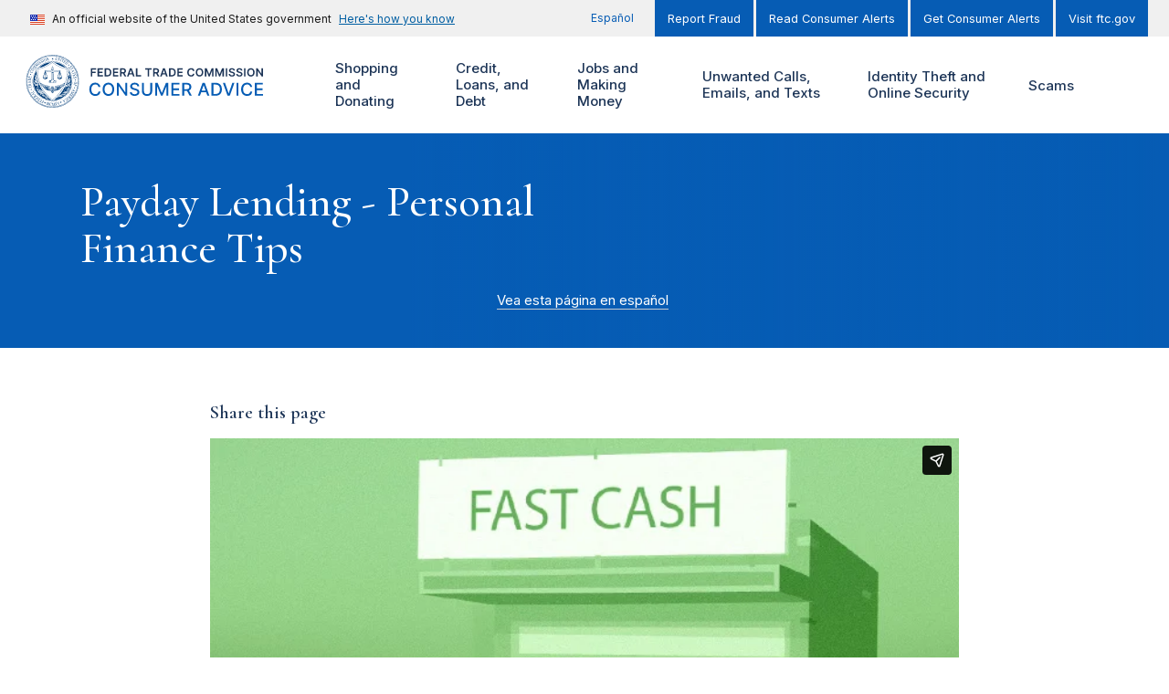

--- FILE ---
content_type: text/html; charset=UTF-8
request_url: https://consumer.ftc.gov/media/79820
body_size: 171023
content:
<!DOCTYPE html>
<html lang="en" dir="ltr" prefix="content: http://purl.org/rss/1.0/modules/content/  dc: http://purl.org/dc/terms/  foaf: http://xmlns.com/foaf/0.1/  og: http://ogp.me/ns#  rdfs: http://www.w3.org/2000/01/rdf-schema#  schema: http://schema.org/  sioc: http://rdfs.org/sioc/ns#  sioct: http://rdfs.org/sioc/types#  skos: http://www.w3.org/2004/02/skos/core#  xsd: http://www.w3.org/2001/XMLSchema# ">
<head>
  <!-- Google Tag Manager -->
  <script>(function(w,d,s,l,i){w[l]=w[l]||[];w[l].push({'gtm.start':
        new Date().getTime(),event:'gtm.js'});var f=d.getElementsByTagName(s)[0],
      j=d.createElement(s),dl=l!='dataLayer'?'&l='+l:'';j.async=true;j.src=
      'https://www.googletagmanager.com/gtm.js?id='+i+dl;f.parentNode.insertBefore(j,f);
    })(window,document,'script','dataLayer','GTM-M64KB9B');</script>
  <!-- End Google Tag Manager -->
  <meta charset="utf-8" />
<script>document.addEventListener('DOMContentLoaded', function () {
  var toolbarTray = document.querySelector('#toolbar-bar');
  if (toolbarTray) {
    var label = document.createElement('div');
    label.textContent = 'unknown';
    label.style.cssText = 'padding: 0 10px; font-weight: bold; color: white;';
#    toolbarTray.prepend(label);
  }
});</script>
<meta name="description" content="The official website of the Federal Trade Commission, protecting America’s consumers for over 100 years." />
<link rel="canonical" href="https://consumer.ftc.gov/media/79820" />
<link rel="shortlink" href="https://consumer.ftc.gov/media/79820" />
<meta property="og:site_name" content="Consumer Advice" />
<meta property="og:url" content="https://consumer.ftc.gov/media/79820" />
<meta property="og:title" content="Payday Lending - Personal Finance Tips" />
<meta property="og:description" content="The official website of the Federal Trade Commission, protecting America’s consumers for over 100 years." />
<meta property="og:image:url" content="https://consumer.ftc.gov/sites/default/files/ftc_gov/images/ftc_social_share_default_en.jpg" />
<meta property="og:image:secure_url" content="https://consumer.ftc.gov/sites/default/files/ftc_gov/images/ftc_social_share_default_en.jpg" />
<meta name="twitter:card" content="summary_large_image" />
<meta name="twitter:site" content="@FTC" />
<meta name="twitter:description" content="The official website of the Federal Trade Commission, protecting America’s consumers for over 100 years." />
<meta name="twitter:title" content="Payday Lending - Personal Finance Tips" />
<meta name="twitter:site:id" content="187993109" />
<meta name="twitter:creator" content="@FTC" />
<meta name="twitter:creator:id" content="187993109" />
<meta name="twitter:image" content="https://consumer.ftc.gov/sites/default/files/ftc_gov/images/ftc_social_share_default_en.jpg" />
<meta name="Generator" content="Drupal 10 (https://www.drupal.org)" />
<meta name="MobileOptimized" content="width" />
<meta name="HandheldFriendly" content="true" />
<meta name="viewport" content="width=device-width, initial-scale=1.0" />
<meta property="og:image" content="https://consumer.ftc.gov/themes/custom/cfg_uswds/img/ftc_social_share_default_en.jpg" />
<meta name="twitter:image" content="https://consumer.ftc.gov/themes/custom/cfg_uswds/img/ftc_social_share_default_en.jpg" />
<meta name="format-detection" content="telephone=no" />
<link rel="icon" href="/themes/custom/cfg_uswds/favicon.ico" type="image/vnd.microsoft.icon" />
<link rel="alternate" hreflang="en" href="https://consumer.ftc.gov/media/79820" />
<link rel="alternate" hreflang="es" href="https://consumidor.ftc.gov/media/79820" />
<script>window.a2a_config=window.a2a_config||{};a2a_config.callbacks=[];a2a_config.overlays=[];a2a_config.templates={};</script>

  <title>Payday Lending - Personal Finance Tips | Consumer Advice</title>
  <link rel="stylesheet" media="all" href="/core/assets/vendor/jquery.ui/themes/base/core.css?t8z2dm" />
<link rel="stylesheet" media="all" href="/core/assets/vendor/jquery.ui/themes/base/controlgroup.css?t8z2dm" />
<link rel="stylesheet" media="all" href="/core/assets/vendor/jquery.ui/themes/base/checkboxradio.css?t8z2dm" />
<link rel="stylesheet" media="all" href="/core/assets/vendor/jquery.ui/themes/base/resizable.css?t8z2dm" />
<link rel="stylesheet" media="all" href="/core/assets/vendor/jquery.ui/themes/base/button.css?t8z2dm" />
<link rel="stylesheet" media="all" href="/core/assets/vendor/jquery.ui/themes/base/dialog.css?t8z2dm" />
<link rel="stylesheet" media="all" href="/core/misc/components/progress.module.css?t8z2dm" />
<link rel="stylesheet" media="all" href="/core/misc/components/ajax-progress.module.css?t8z2dm" />
<link rel="stylesheet" media="all" href="/core/modules/ckeditor5/css/ckeditor5.dialog.fix.css?t8z2dm" />
<link rel="stylesheet" media="all" href="/core/modules/media/css/oembed.formatter.css?t8z2dm" />
<link rel="stylesheet" media="all" href="/modules/contrib/responsive_table_filter/css/responsive-table-filter.css?t8z2dm" />
<link rel="stylesheet" media="all" href="/core/modules/views/css/views.module.css?t8z2dm" />
<link rel="stylesheet" media="all" href="/core/assets/vendor/jquery.ui/themes/base/theme.css?t8z2dm" />
<link rel="stylesheet" media="all" href="/modules/contrib/addtoany/css/addtoany.css?t8z2dm" />
<link rel="stylesheet" media="all" href="/modules/contrib/better_exposed_filters/css/better_exposed_filters.css?t8z2dm" />
<link rel="stylesheet" media="all" href="/modules/contrib/extlink/css/extlink.css?t8z2dm" />
<link rel="stylesheet" media="all" href="/core/modules/layout_builder/layouts/threecol_section/threecol_section.css?t8z2dm" />
<link rel="stylesheet" media="all" href="/core/modules/layout_discovery/layouts/onecol/onecol.css?t8z2dm" />
<link rel="stylesheet" media="all" href="https://fonts.googleapis.com/css2?family=Cormorant:ital,wght@0,500;0,600;1,500;1,600&amp;family=Inter:wght@400;500;600&amp;display=swap" />
<link rel="stylesheet" media="all" href="/themes/custom/ftc_uswds/build/css/styles.css?t8z2dm" />
<link rel="stylesheet" media="all" href="/themes/custom/cfg_uswds/build/css/styles.css?t8z2dm" />

  <script src="https://use.fontawesome.com/releases/v6.4.2/js/all.js" defer crossorigin="anonymous"></script>
<script src="https://use.fontawesome.com/releases/v6.4.2/js/v4-shims.js" defer crossorigin="anonymous"></script>

</head>
<body class="theme--cfg-uswds path-not-frontpage path-media">
<!-- Google Tag Manager (noscript) -->
<noscript><iframe src="https://www.googletagmanager.com/ns.html?id=GTM-M64KB9B"
                  height="0" width="0" style="display:none;visibility:hidden"></iframe></noscript>
<!-- End Google Tag Manager (noscript) -->
<a href="#main-content" class="usa-skipnav">Skip to main content</a>

  <div class="dialog-off-canvas-main-canvas" data-off-canvas-main-canvas>
        <div class="region region-alert">
    

  <div class="views-element-container block block-views block-views-blockalerts-block-1" id="block-views-block-alerts-block-1">
    <div class="block-content-container">
      
            
              
<div class="view view-alerts__block_1 view-alerts view-id-alerts view-display-id-block_1 js-view-dom-id-3e1b3eae4e1bfb36f4220152183f3f056879d79de65ad15381422b4daa84b655 view--block">
  <div class="view__content">
    
        
            
    
                      </div>
</div>


          </div>
  </div>

  </div>

<section class="banner" id="top">
  <div class="grid-container">
          <div class="usa-banner">
  <div class="usa-accordion">
          <header class="usa-banner__header">
        <div class="usa-banner__inner">
          <div class="grid-col-auto">
            <img class="usa-banner__header-flag" src="/themes/custom/ftc_uswds/uswds/dist/img/us_flag_small.png" alt="U.S. flag">
          </div>
          <div class="grid-col-fill tablet:grid-col-auto">
            <p class="usa-banner__header-text">An official website of the United States government</p>
            <p class="usa-banner__header-action" aria-hidden="true">Here’s how you know</p>
          </div>
          <button class="usa-accordion__button usa-banner__button" aria-expanded="false" aria-controls="gov-banner">
            <span class="usa-banner__button-text">Here's how you know</span>
          </button>
        </div>
      </header>
      <div class="usa-banner__content usa-accordion__content" id="gov-banner" hidden="">
        <div class="grid-row grid-gap-lg">
          <div class="usa-banner__guidance tablet:grid-col-6">
            <img class="usa-banner__icon usa-media-block__img" src="/themes/custom/ftc_uswds/uswds/dist/img/icon-dot-gov.svg" alt="Dot gov">
            <div class="usa-media-block__body">
              <p>
                <strong>The .gov means it’s official.</strong>
                <br>
                Federal government websites often end in .gov or .mil. Before sharing sensitive information, make sure you’re on a federal government site.
              </p>
            </div>
          </div>
          <div class="usa-banner__guidance tablet:grid-col-6">
            <img class="usa-banner__icon usa-media-block__img" src="/themes/custom/ftc_uswds/uswds/dist/img/icon-https.svg" alt="Https">
            <div class="usa-media-block__body">
              <p>
                <strong>The site is secure.</strong>
                <br>
                The <strong>https://</strong> ensures that you are connecting to the official website and that any information you provide is encrypted and transmitted securely.
              </p>
            </div>
          </div>
        </div>
      </div>
      </div>
</div>

    
          <div class="usa-banner-inner">
          <div class="region region-header-top">
    <nav role="navigation" aria-labelledby="block-menu-block-cfg-translation-menu-menu" class="menu--translation-menu" id="block-menu-block-cfg-translation-menu">
            
  <h2 class="usa-sr-only" id="block-menu-block-cfg-translation-menu-menu">CFG: Translation Menu</h2>
  

        


      <ul class="menu menu--cfg-translation-menu nav">
                              <li class="first last">
                                                  <a href="https://consumidor.ftc.gov" class="first last">Español</a>
                  </li>
          </ul>
  

  </nav>
<nav role="navigation" aria-labelledby="block-menu-block-cfg-secondary-menu-menu" id="block-menu-block-cfg-secondary-menu">
            
  <h2 class="usa-sr-only" id="block-menu-block-cfg-secondary-menu-menu">CFG: Secondary Menu</h2>
  

        
    
    <ul class="usa-nav__secondary-links">

      
                                
                          
        
                <li class="usa-nav__secondary-item">
          <a href="https://reportfraud.ftc.gov/" class="link">Report Fraud</a>
        </li>
                                
                          
        
                <li class="usa-nav__secondary-item">
          <a href="https://consumer.ftc.gov/consumer-alerts" class="link" data-drupal-link-system-path="consumer-alerts">Read Consumer Alerts</a>
        </li>
                                
                          
        
                <li class="usa-nav__secondary-item">
          <a href="https://public.govdelivery.com/accounts/USFTCCONSUMER/subscriber/new?topic_id=USFTCCONSUMER_8" class="link">Get Consumer Alerts</a>
        </li>
                                
                          
        
                <li class="usa-nav__secondary-item">
          <a href="https://ftc.gov" class="link">Visit ftc.gov</a>
        </li>
      
    </ul>
  



  </nav>

  </div>

      </div>
      </div>
</section>

<header class="usa-header usa-header--extended grid-container" id="header" role="banner">

  <div class="usa-overlay"></div>

  
    <div class="region region-header usa-navbar">
    <div class="usa-logo site-logo">
  <em class="usa-logo__text">
            <a class="logo-img" href="https://consumer.ftc.gov/" title="Home" aria-label="Home">
        <svg width="345" height="66" id="Layer_1" data-name="Layer 1" xmlns="http://www.w3.org/2000/svg" xmlns:xlink="http://www.w3.org/1999/xlink" viewBox="0 0 345 66"><defs><style>.cls-1{fill:none;}.cls-2{fill:#1d3557;}.cls-3{fill:#065cb4;}.cls-4{clip-path:url(#clip-path);}.cls-5{fill:#fff;}.cls-6{fill:#003d79;}</style><clipPath id="clip-path"><rect class="cls-1" x="0.50905" y="0.05467" width="66" height="66"/></clipPath></defs><path class="cls-1" d="M0,0H66V66H0Z"/><path class="cls-2" d="M81.004,27h1.845V22.675h4.23V21.129h-4.23V18.364h4.678V16.818H81.004Zm8.453,0h6.662V25.454H91.302v-2.78h4.434V21.13H91.302V18.365h4.777V16.819H89.457Zm12.205,0c3.102,0,4.941-1.919,4.941-5.1,0-3.173-1.839-5.082-4.872-5.082h-3.52V27Zm-1.606-1.596v-6.99h1.571c2.068,0,3.147,1.153,3.147,3.485,0,2.342-1.079,3.505-3.202,3.505ZM108.606,27h6.662V25.454H110.45v-2.78h4.435V21.13H110.45V18.365h4.778V16.819h-6.622Zm8.754,0h1.844V23.271h1.879L123.082,27h2.058l-2.202-4.037a2.88653,2.88653,0,0,0,1.829-2.888c0-1.944-1.252-3.257-3.589-3.257H117.36Zm1.844-5.26V18.36h1.691c1.377,0,1.993.63,1.993,1.715,0,1.083-.616,1.665-1.984,1.665ZM128.023,27l.84-2.51h3.828l.845,2.51h1.969l-3.59-10.182h-2.277L126.054,27h1.969Zm1.337-3.992,1.377-4.102h.08l1.377,4.102ZM137.096,27h6.329V25.454h-4.484V16.818h-1.845Zm11.455-8.636h3.147V27h1.83V18.364h3.147V16.818h-8.124v1.546ZM158.491,27h1.844V23.271h1.879L164.213,27h2.058l-2.202-4.037a2.88651,2.88651,0,0,0,1.829-2.888c0-1.944-1.253-3.257-3.589-3.257h-3.818Zm1.844-5.26V18.36h1.69c1.378,0,1.994.63,1.994,1.715,0,1.083-.616,1.665-1.984,1.665h-1.7ZM169.154,27l.84-2.51h3.828l.845,2.51h1.969l-3.59-10.182h-2.277L167.185,27Zm1.337-3.992,1.377-4.102h.08l1.377,4.102ZM181.677,27c3.102,0,4.942-1.919,4.942-5.1,0-3.173-1.84-5.082-4.872-5.082h-3.52V27Zm-1.606-1.596v-6.99h1.571c2.069,0,3.147,1.153,3.147,3.485,0,2.342-1.078,3.505-3.201,3.505ZM188.621,27h6.662V25.454h-4.817v-2.78h4.435V21.13h-4.435V18.365h4.778V16.819h-6.623Zm21.192-6.746a4.06322,4.06322,0,0,0-4.31-3.575c-2.66,0-4.664,1.939-4.664,5.23,0,3.286,1.979,5.23,4.664,5.23a4.13092,4.13092,0,0,0,4.31-3.51l-1.859-.01a2.30815,2.30815,0,0,1-2.426,1.865c-1.651,0-2.834-1.238-2.834-3.575,0-2.297,1.173-3.575,2.839-3.575a2.29807,2.29807,0,0,1,2.421,1.92h1.859Zm11.037,1.655c0-3.291-2.008-5.23-4.678-5.23-2.675,0-4.678,1.939-4.678,5.23,0,3.286,2.003,5.23,4.678,5.23C218.842,27.139,220.85,25.2,220.85,21.909Zm-1.854,0c0,2.317-1.163,3.575-2.824,3.575-1.655,0-2.824-1.258-2.824-3.575s1.169-3.575,2.824-3.575C217.833,18.334,218.996,19.592,218.996,21.909Zm3.848-5.09V27h1.77V19.99h.094l2.814,6.98h1.323l2.814-6.965h.094V27h1.77V16.818h-2.257l-3.023,7.378h-.119l-3.023-7.378h-2.257Zm12.938,0V27h1.769V19.99h.095l2.814,6.98h1.322l2.814-6.965h.095V27h1.77V16.818h-2.258l-3.022,7.378h-.12l-3.022-7.378h-2.257Zm14.782,0h-1.845V27h1.845V16.819Zm7.78,2.798h1.775c-.035-1.72-1.501-2.938-3.669-2.938-2.138,0-3.744,1.203-3.739,3.003,0,1.462,1.04,2.302,2.715,2.734l1.158.299c1.099.278,1.825.62,1.83,1.411-.005.87-.83,1.452-2.033,1.452-1.154,0-2.049-.517-2.123-1.586h-1.815c.075,2.024,1.581,3.162,3.952,3.162,2.441,0,3.858-1.218,3.863-3.013-.005-1.765-1.461-2.57-2.993-2.933l-.954-.238c-.835-.2-1.74-.552-1.73-1.402.005-.766.691-1.328,1.844-1.328C257.524,18.24,258.25,18.752,258.344,19.617Zm9.342,0h1.775c-.035-1.72-1.501-2.938-3.669-2.938-2.138,0-3.744,1.203-3.739,3.003,0,1.462,1.039,2.302,2.715,2.734l1.158.299c1.099.278,1.825.62,1.83,1.411-.005.87-.831,1.452-2.034,1.452-1.153,0-2.048-.517-2.123-1.586h-1.814c.074,2.024,1.581,3.162,3.952,3.162,2.441,0,3.858-1.218,3.863-3.013-.005-1.765-1.462-2.57-2.993-2.933l-.954-.238c-.836-.2-1.74-.552-1.73-1.402.005-.766.691-1.328,1.844-1.328,1.099,0,1.825.512,1.919,1.377Zm5.653-2.799h-1.845V27h1.845Zm11.345,5.091c0-3.291-2.008-5.23-4.678-5.23-2.675,0-4.678,1.939-4.678,5.23,0,3.286,2.003,5.23,4.678,5.23C282.67606,27.139,284.68405,25.2,284.68405,21.909Zm-1.854,0c0,2.317-1.163,3.575-2.824,3.575-1.656,0-2.824-1.258-2.824-3.575s1.168-3.575,2.824-3.575C281.66705,18.334,282.83005,19.592,282.83005,21.909Zm12.215-5.09h-1.834v6.94h-.09l-4.792-6.94h-1.651V27h1.845V20.065h.084L293.405,27h1.64V16.818Z"/><path class="cls-3" d="M93.047,40.203a6.31515,6.31515,0,0,0-6.61-5.422c-4.14,0-7.195,3.102-7.195,8.219s3.04,8.219,7.195,8.219a6.37594,6.37594,0,0,0,6.61-5.367l-2.438-.008a3.98712,3.98712,0,0,1-4.156,3.172c-2.742,0-4.812-2.102-4.812-6.016,0-3.883,2.062-6.016,4.82-6.016a3.97408,3.97408,0,0,1,4.148,3.22h2.438ZM110.134,43c0-5.117-3.063-8.219-7.203-8.219-4.156,0-7.211,3.102-7.211,8.219,0,5.11,3.055,8.219,7.211,8.219C107.071,51.219,110.134,48.117,110.134,43Zm-2.391,0c0,3.898-2.062,6.016-4.812,6.016-2.758,0-4.813-2.118-4.813-6.016s2.055-6.016,4.813-6.016C105.681,36.984,107.743,39.102,107.743,43Zm18.615-8h-2.391V46.75h-.148L115.678,35h-2.234V51h2.414V39.266h.148L124.139,51h2.219Zm12.548,4.203h2.328c-.07-2.562-2.336-4.422-5.586-4.422-3.211,0-5.672,1.836-5.672,4.594,0,2.227,1.594,3.531,4.164,4.227l1.891.515c1.711.453,3.031,1.016,3.031,2.438,0,1.562-1.492,2.593-3.547,2.593-1.859,0-3.406-.828-3.547-2.57h-2.422c.157,2.899,2.399,4.688,5.985,4.688,3.758,0,5.922-1.977,5.922-4.688,0-2.883-2.571-4-4.602-4.5l-1.562-.406c-1.25-.32-2.914-.906-2.907-2.438,0-1.359,1.243-2.367,3.211-2.367,1.836,0,3.141.86,3.313,2.336ZM154.927,35V45.328a3.943,3.943,0,0,1-7.875,0V35h-2.415V45.523c0,3.36,2.516,5.743,6.352,5.743s6.359-2.383,6.359-5.743V35Zm6.231,0V51h2.297V39.414h.149l4.718,11.563h1.907l4.718-11.555h.149V51h2.297V35h-2.93l-5.094,12.438h-.187L164.088,35Zm20.044,16h10.125V48.922h-7.711V44.023h7.094v-2.07h-7.094V37.078h7.618V35H181.202Zm13.556,0h2.414V44.945h3.438L203.86,51h2.75l-3.547-6.477A4.44,4.44,0,0,0,206,40.016C206,37.07,204.172,35,200.461,35h-5.703V51Zm2.414-8.133V37.07h3.032c2.382,0,3.367,1.133,3.367,2.946,0,1.804-.985,2.851-3.336,2.851ZM216.712,51l1.468-4.234h6.25L225.891,51h2.563l-5.758-16h-2.789l-5.758,16h2.563Zm2.172-6.266,2.359-6.828h.125l2.359,6.828h-4.843ZM236.244,51c4.875,0,7.695-3.023,7.695-8.023,0-4.977-2.82-7.977-7.531-7.977h-5.344V51Zm-2.765-2.11V37.11h2.781c3.5,0,5.304,2.093,5.304,5.867,0,3.789-1.804,5.914-5.453,5.914h-2.632ZM247.845,35h-2.609l5.757,16h2.789l5.758-16h-2.609l-4.453,13.031h-.18Zm16.72,0h-2.414V51h2.414Zm17.105,5.203a6.31513,6.31513,0,0,0-6.61-5.422c-4.14,0-7.195,3.102-7.195,8.219s3.039,8.219,7.195,8.219a6.3759,6.3759,0,0,0,6.61-5.367l-2.438-.008a3.98784,3.98784,0,0,1-4.156,3.172c-2.742,0-4.813-2.102-4.813-6.016,0-3.883,2.063-6.016,4.821-6.016a3.9741,3.9741,0,0,1,4.148,3.22h2.438ZM284.858,51h10.125V48.922h-7.711V44.023h7.094v-2.07h-7.094V37.078h7.617V35H284.858Z"/><g class="cls-4"><path class="cls-5" d="M43.24805,50.35467c.432.041,1.132.089,2.228.12l-1.76-.482c-.781.088-1.037.102-1.132-.027q-.12066.06153-.237.131c-.166.2-.333.387-.505.58a2.474,2.474,0,0,1,1.406-.323Z"/><path class="cls-5" d="M53.68005,19.13867v1.196a23.82976,23.82976,0,0,1,2.087,4.161.8.8,0,0,1,.2.518,23.85922,23.85922,0,0,1-20.608,31.786q-.4395.348-.89.692a24.50118,24.50118,0,0,0,19.211-38.353Zm-22.647-9.851c.418-.283.797-.542,1.106-.768a24.435,24.435,0,0,0-16.26,7.427c.356-.03.72-.075,1.086-.135A23.774,23.774,0,0,1,31.03305,9.28767Z"/><path class="cls-5" d="M47.27105,44.09067a.794.794,0,0,1,.529-.255,9.46736,9.46736,0,0,0,1.418-.875.77709.77709,0,0,1-.47-.078l-2.192,1.517c.251-.104.492-.208.715-.31Zm2.966-2.234-.313.215a.91661.91661,0,0,1-.02.25A2.40755,2.40755,0,0,0,50.23705,41.85667Zm-.395-26.179c.385.076.763.136,1.138.182a24.454,24.454,0,0,0-16.071-7.332c.334.23.724.492,1.163.78a23.809,23.809,0,0,1,13.769,6.37Zm-40.223,17.331a23.71793,23.71793,0,0,1,3.723-12.78q-.012-.59743,0-1.195a24.49964,24.49964,0,0,0,19.196,38.46q-.4462-.33872-.885-.687A23.89115,23.89115,0,0,1,9.61905,33.00867Z"/><path class="cls-5" d="M55.56905,55.85967a.62669.62669,0,0,1-.021-.15.833.833,0,0,1,.257-.625.844.844,0,0,1,.743-.2.75176.75176,0,0,1-.038-.199.785.785,0,0,1,.228-.568.798.798,0,0,1,.743-.263.763.763,0,0,1,.154-.763.798.798,0,0,1,.731-.287.777.777,0,0,1,.117-.797.795.795,0,0,1,.73-.295.797.797,0,0,1,.797-1.142.828.828,0,0,1,.044-.797.795.795,0,0,1,.685-.37.809.809,0,0,1,.694-1.196.834.834,0,0,1-.03-.82.816.816,0,0,1,.64-.413.7632.7632,0,0,1-.074-.138.796.796,0,0,1,.676-1.112.76977.76977,0,0,1-.102-.175.859.859,0,0,1,.433-1.064.93413.93413,0,0,1,.179-.054.85.85,0,0,1,.269-1.238.78725.78725,0,0,1,.2-.068.755.755,0,0,1-.177-.765.831.831,0,0,1,.597-.546.82.82,0,0,1,.347-1.345.9424.9424,0,0,1-.124-.143.761.761,0,0,1-.096-.598.8.8,0,0,1,.34-.536.70366.70366,0,0,1,.159-.08.792.792,0,0,1-.26-.737.823.823,0,0,1,.515-.622.788.788,0,0,1-.319-.727.817.817,0,0,1,.3-.548.77426.77426,0,0,1,.18-.106.809.809,0,0,1,.122-1.379.843.843,0,0,1-.383-.707v-.01a.815.815,0,0,1,.427-.666.817.817,0,0,1-.399-.683.808.808,0,0,1,.399-.684.8.8,0,0,1-.421-.692.764.764,0,0,1,.22-.571.90356.90356,0,0,1,.143-.118.839.839,0,0,1-.473-.654v-.01a.828.828,0,0,1,.347-.719.852.852,0,0,1-.5-.65.787.787,0,0,1,.163-.58.85793.85793,0,0,1,.152-.143.78.78,0,0,1-.514-.63.762.762,0,0,1,.269-.729.79591.79591,0,0,1-.313-1.348.81055.81055,0,0,1-.366-1.342.832.832,0,0,1-.592-.538.821.821,0,0,1,.055-.636.66959.66959,0,0,1,.098-.14.96043.96043,0,0,1-.164-.05.846.846,0,0,1-.446-.48.814.814,0,0,1,.147-.769.85833.85833,0,0,1-.199-.047.807.807,0,0,1-.428-.499.766.766,0,0,1,.093-.787.7842.7842,0,0,1-.165-.034.85.85,0,0,1-.496-.446.803.803,0,0,1-.032-.608.70706.70706,0,0,1,.081-.16.81.81,0,0,1-.657-.456.797.797,0,0,1,.018-.779.812.812,0,0,1-.696-1.204h-.024a.756.756,0,0,1-.676-.396.77478.77478,0,0,1-.111-.58.96914.96914,0,0,1,.062-.181h-.058a.949.949,0,0,1-.167-.016.778.778,0,0,1-.51-.341.853.853,0,0,1-.076-.783.79317.79317,0,0,1-.098,0,.85.85,0,0,1-.648-.303.793.793,0,0,1-.093-.797.834.834,0,0,1-.751-.265.861.861,0,0,1-.136-.797.77765.77765,0,0,1-.18.022h-.051a.78.78,0,0,1-.546-.27.797.797,0,0,1-.18-.743.775.775,0,0,1-.151.022h-.032a.838.838,0,0,1-.598-.259.822.822,0,0,1-.2-.741.81109.81109,0,0,1-.229.038.836.836,0,0,1-.544-.2.798.798,0,0,1-.245-.775.747.747,0,0,1-.783-.147.798.798,0,0,1-.271-.75.865.865,0,0,1-.245.07h-.088a.74.74,0,0,1-.484-.173.797.797,0,0,1-.3-.717.80211.80211,0,0,1-.326.07.846.846,0,0,1-.484-.158.79393.79393,0,0,1-.32-.526.83946.83946,0,0,1,0-.2.805.805,0,0,1-.352.084.872.872,0,0,1-.448-.127.757.757,0,0,1-.373-.684.844.844,0,0,1-.807.008h-.016a.905.905,0,0,1-.387-.693.797.797,0,0,1-.797.026.773.773,0,0,1-.436-.646.82123.82123,0,0,1-1.256-.598.76284.76284,0,0,1-.163.1.81788.81788,0,0,1-.317.064.89.89,0,0,1-.307-.056.822.822,0,0,1-.498-.62.831.831,0,0,1-.514.183.73474.73474,0,0,1-.245-.04.818.818,0,0,1-.543-.62.781.781,0,0,1-.536.22.74485.74485,0,0,1-.229-.036.846.846,0,0,1-.546-.598.797.797,0,0,1-.757.2.833.833,0,0,1-.596-.539.812.812,0,0,1-.758.234.8.8,0,0,1-.597-.532.759.759,0,0,1-.733.271.797.797,0,0,1-.623-.505.78.78,0,0,1-.626.315.82993.82993,0,0,1-.099,0,.791.791,0,0,1-.654-.476.796.796,0,0,1-.651.329h-.094a.781.781,0,0,1-.638-.443.85.85,0,0,1-.705.377h-.018a.891.891,0,0,1-.64-.399.807.807,0,0,1-.677.399.798.798,0,0,1-.686-.399.845.845,0,0,1-.725.44.828.828,0,0,1-.684-.37.89566.89566,0,0,1-.124.2.784.784,0,0,1-.54.266h-.05a.838.838,0,0,1-.663-.334.796.796,0,0,1-.658.484.85917.85917,0,0,1-.102,0,.78.78,0,0,1-.486-.17.792.792,0,0,1-.137-.145.858.858,0,0,1-.622.526.76.76,0,0,1-.737-.273.824.824,0,0,1-.598.532.72656.72656,0,0,1-.186.024.76.76,0,0,1-.42-.141.78194.78194,0,0,1-.146-.124.792.792,0,0,1-.578.56.815.815,0,0,1-.763-.2.825.825,0,0,1-.538.61h-.012a.90589.90589,0,0,1-.22.028.826.826,0,0,1-.547-.199.65572.65572,0,0,1-.05.162.84994.84994,0,0,1-.48.448.74578.74578,0,0,1-.247.04.845.845,0,0,1-.523-.187.75593.75593,0,0,1-.047.189.815.815,0,0,1-.44.436.764.764,0,0,1-.785-.092.74442.74442,0,0,1-.033.162.853.853,0,0,1-.423.496.82.82,0,0,1-.779-.044.98972.98972,0,0,1-.03.154.83606.83606,0,0,1-.432.5.741.741,0,0,1-.778-.028.81686.81686,0,0,1-.033.25.83424.83424,0,0,1-1.156.466.8.8,0,0,1-.37.686.84.84,0,0,1-.795.048.84.84,0,0,1-.32.728h-.016a.924.924,0,0,1-.468.134.84188.84188,0,0,1-.335-.072.848.848,0,0,1-.293.757.81.81,0,0,1-.791.098.768.768,0,0,1-.28.731.821.821,0,0,1-.53.2.80389.80389,0,0,1-.246-.042.828.828,0,0,1-.245.767.815.815,0,0,1-.55.215.83955.83955,0,0,1-.224-.036.75671.75671,0,0,1,.03.2.784.784,0,0,1-.259.58.749.749,0,0,1-.542.24h-.016a.7912.7912,0,0,1-.181-.024.82.82,0,0,1-.748,1.04h-.034a.824.824,0,0,1-.157-.015.823.823,0,0,1-.152.785.796.796,0,0,1-.577.289h-.072a1.00407,1.00407,0,0,1-.11,0,.7378.7378,0,0,1,.048.183.815.815,0,0,1-.183.618.8.8,0,0,1-.63.305h-.09a.84.84,0,0,1-.06.797.849.849,0,0,1-.675.337h-.05a.822.822,0,0,1-.034.797.837.837,0,0,1-.701.378.79.79,0,0,1,.006.794.777.777,0,0,1-.686.428.867.867,0,0,1,.04.797v.016a.832.832,0,0,1-.672.413.75779.75779,0,0,1,.092.167.79427.79427,0,0,1-.026.598.772.772,0,0,1-.636.492.82069.82069,0,0,1,.094.773.778.778,0,0,1-.638.5.81576.81576,0,0,1,.144.762.84.84,0,0,1-.43.488.76322.76322,0,0,1-.174.056.776.776,0,0,1,.167.765.829.829,0,0,1-.584.548.746.746,0,0,1,.193.755.814.814,0,0,1-.384.522.753.753,0,0,1-.147.064.82.82,0,0,1,.23.733.845.845,0,0,1-.525.61.8.8,0,0,1,.263.741.823.823,0,0,1-.5.624.75154.75154,0,0,1,.14.136.79676.79676,0,0,1,.164.587.816.816,0,0,1-.482.68.8447.8447,0,0,1,.347.741.823.823,0,0,1-.459.63.794.794,0,0,1,.371.717.818.818,0,0,1-.414.66.794.794,0,0,1,.398.69.805.805,0,0,1-.386.677.8.8,0,0,1,.41.697.765.765,0,0,1-.221.572.73989.73989,0,0,1-.136.114.85.85,0,0,1,.465.66.813.813,0,0,1-.347.717.79746.79746,0,0,1,.502.664.77.77,0,0,1-.299.72.845.845,0,0,1,.516.629.795.795,0,0,1-.277.723.84937.84937,0,0,1,.536.598v.01a.84.84,0,0,1-.237.747.812.812,0,0,1,.482,1.184.763.763,0,0,1-.121.155.758.758,0,0,1,.596.548.814.814,0,0,1-.064.64.85926.85926,0,0,1-.094.13.82282.82282,0,0,1,.166.047.839.839,0,0,1,.446.459v.012a.855.855,0,0,1-.15.787.79.79,0,0,1,.627.488.76.76,0,0,1-.086.771.6768.6768,0,0,1,.2.036.786.786,0,0,1,.458.432.81766.81766,0,0,1-.046.778.67781.67781,0,0,1,.153.03.84586.84586,0,0,1,.502.43.755.755,0,0,1,.064.58.7338.7338,0,0,1-.086.2.70574.70574,0,0,1,.214.027.77737.77737,0,0,1,.486.413.797.797,0,0,1,0,.757.795.795,0,0,1,.686.37.82551.82551,0,0,1,.041.797.85.85,0,0,1,.738.321v.014a.893.893,0,0,1,.074.787.87.87,0,0,1,.743.311.794.794,0,0,1,.098.787.77.77,0,0,1,.733.277.83148.83148,0,0,1,.151.782.814.814,0,0,1,.76.239.797.797,0,0,1,.199.78.798.798,0,0,1,.765.224.753.753,0,0,1,.218.743.81578.81578,0,0,1,.185-.032.768.768,0,0,1,.576.2.799.799,0,0,1,.26.773.848.848,0,0,1,.784.126.86361.86361,0,0,1,.27.73.92714.92714,0,0,1,.177-.043.848.848,0,0,1,.93.757,1,1,0,0,1,.004.134.83.83,0,0,1,.797.074.80962.80962,0,0,1,.345.713.827.827,0,0,1,.807.048.8.8,0,0,1,.353.502.74936.74936,0,0,1,.016.19.86314.86314,0,0,1,.797,0,.82.82,0,0,1,.399.675.866.866,0,0,1,.797-.026.816.816,0,0,1,.427.665.86773.86773,0,0,1,.199-.105.74011.74011,0,0,1,.58.028.828.828,0,0,1,.488.657.84637.84637,0,0,1,.16-.09.832.832,0,0,1,.611,0,.818.818,0,0,1,.512.6.777.777,0,0,1,.78-.12.832.832,0,0,1,.524.599.764.764,0,0,1,.763-.158.8746.8746,0,0,1,.562.582.766.766,0,0,1,.763-.191.8.8,0,0,1,.5.359.735.735,0,0,1,.076.177.78.78,0,0,1,.756-.23.834.834,0,0,1,.516.354.68594.68594,0,0,1,.08.173.762.762,0,0,1,.731-.265.821.821,0,0,1,.63.486.797.797,0,0,1,.726-.29.7819.7819,0,0,1,.655.481.843.843,0,0,1,.735-.352h.036a.83.83,0,0,1,.634.458.798.798,0,0,1,1.387.058.781.781,0,0,1,.674-.409.8.8,0,0,1,.691.399.813.813,0,0,1,.68-.44.828.828,0,0,1,.687.376.797.797,0,0,1,1.377-.127.823.823,0,0,1,.654-.488.8.8,0,0,1,.588.16.98861.98861,0,0,1,.138.144.822.822,0,0,1,.621-.522.795.795,0,0,1,.738.255.79956.79956,0,0,1,.077-.161.823.823,0,0,1,.54-.357.75.75,0,0,1,.74.22.80712.80712,0,0,1,1.333-.347.842.842,0,0,1,.56-.606.754.754,0,0,1,.598.051.8164.8164,0,0,1,.181.132.838.838,0,0,1,.51-.618.802.802,0,0,1,.626.022.9549.9549,0,0,1,.154.098.83.83,0,0,1,.484-.62h.01a.776.776,0,0,1,.797.112.828.828,0,0,1,.468-.668.772.772,0,0,1,.778.07.82529.82529,0,0,1,1.224-.646.8.8,0,0,1,.416-.685.765.765,0,0,1,.787-.022.8611.8611,0,0,1,.016-.176.818.818,0,0,1,.377-.524.802.802,0,0,1,.767-.042.83008.83008,0,0,1,0-.199.77905.77905,0,0,1,.337-.52.793.793,0,0,1,.79-.08.83.83,0,0,1,.318-.745.816.816,0,0,1,.61-.161.94.94,0,0,1,.167.045.815.815,0,0,1,.263-.73.794.794,0,0,1,.797-.142.823.823,0,0,1,.244-.773A.794.794,0,0,1,55.56905,55.85967Zm1.745-3.318-.658-.46.066-.066c.24.132.57.2.723-.022l.373-.482c.044-.11.044-.22-.066-.283l-.986-.723-.305.438c-.154.22-.22.436.13.721l-.045.066-1.05-.797.044-.066c.373.263.57.154.723-.066l.327-.438-1.094-.81c-.088-.065-.2-.11-.241-.065l-.285.415c-.2.263-.373.504.066,1.074l-.066.088-.656-.674,1.27-1.708.087.066a.3.3,0,0,0,.066.482l2.234,1.664a.324.324,0,0,0,.503-.066l.065.066Zm2.955-4.583-2.89-.598,2.037,2.124-.372.708-.088-.044c.131-.285,0-.417-.132-.482l-2.453-1.357c-.13-.088-.305-.132-.458.131l-.11-.066.546-.94.088.063a.307.307,0,0,0,.131.46l2.392,1.338-2.3-2.431.022-.044,3.155.614-2.278-1.25c-.132-.087-.307-.131-.482.176l-.088-.044.46-.831.088.044a.329.329,0,0,0,.11.502l2.45,1.359c.132.066.308.13.461-.154l.088.044Zm1.316-2.67-3.265-.264c-.239-.021-.568-.087-.634.132l-.087-.044.348-.92.112.022c-.112.328,0,.35.524.398l.483.044.372-.92a4.87153,4.87153,0,0,0-.701-.525c-.176-.066-.263.022-.351.154l-.088-.044.307-.702.088.044c-.066.22.285.46.723.811l2.193,1.752-.025.062Zm-1.47-4.337c.069-.285.417-.398.798-.306a.63653.63653,0,0,1,.548.679c-.066.263-.438.373-.811.285a.6081.6081,0,0,1-.534-.652v-.006Zm3.177-1.554-.767-.153.022-.088c.598.066.598-.175.636-.438l.088-.505c.043-.131-.044-.173-.176-.219l-1.182-.2-.09.503c-.041.263.023.482.44.57l-.023.088-1.27-.242v-.08c.44.088.599-.109.636-.398l.088-.48-1.337-.263c-.154-.022-.327,0-.399.285l-.11-.022.2-1.074.112.022a.322.322,0,0,0,.26.416l2.763.518a.284.284,0,0,0,.35766-.18273l.00134-.00427a.31687.31687,0,0,0,.014-.076l.11.022-.373,2.001Zm.752-4.045c-.046.701-.899,1.181-2.08,1.05-1.075-.11-1.842-.7-1.755-1.489.088-.677.9-1.181,2.06-1.05C63.35905,33.99567,64.14605,34.62867,64.04405,35.35267Zm-2.125-4.315c.371-.043.744.11.788.373.043.263-.242.548-.636.614-.395.066-.7-.11-.743-.399-.044-.289.213-.522.585-.588Zm1.467-3.24c.11.417-.241.68.175.68l.023.085-1.119.351-.022-.11c.46-.199.834-.546.746-.896-.044-.241-.263-.373-.614-.285a.98544.98544,0,0,0-.598.57c-.305.611-.458,1.028-1.116,1.181a.92668.92668,0,0,1-1.182-.57c-.087-.398.263-.743-.175-.699v-.088l1.138-.398.022.087c-.48.242-.853.614-.767.997.067.307.482.438.876.241.746-.327.527-1.379,1.555-1.62.548-.118.986.102,1.052.474Zm-1.227-3.656.11-.044.613,1.97-.765.242-.022-.088c.26-.132.502-.329.414-.598l-.199-.598c-.022-.11-.132-.153-.263-.11l-1.138.373.153.504a.46926.46926,0,0,0,.68.307l.022.088-1.25.399-.022-.11c.399-.131.439-.35.351-.614l-.153-.504-1.314.399c-.087.021-.199.087-.175.153l.153.482c.088.307.176.598.941.598l.022.088-.963.11-.597-2.015.087-.044c.088.307.263.307.417.263l2.672-.831a.292.292,0,0,0,.22-.42Zm-.897-2.79.789,2.066-.875.35-.022-.087c.614-.329.548-.482.46-.745l-.11-.261-2.803,1.05a.318.318,0,0,0-.2.46l-.11.044-.37-1.03.088-.044a.313.313,0,0,0,.458.2l2.804-1.073-.11-.263c-.087-.263-.153-.416-.854-.24l-.044-.089Zm-.811-1.971.022.066-2.408,2.22c-.153.153-.416.372-.329.548l-.087.043-.417-.877.088-.043c.175.285.263.24.633-.132l.351-.327-.414-.898a5.6727,5.6727,0,0,0-.877.175.224.224,0,0,0-.12811.28973l.00011.00027.018.039-.088.044-.326-.702.085-.044c.132.22.548.132,1.118.044Zm-2.147-3.745,1.118,1.905-.797.505-.044-.088c.57-.438.46-.57.329-.853l-.153-.22-2.591,1.511a.36.36,0,0,0-.10167.49886l.00767.01114-.088.044-.57-.942.088-.044a.316.316,0,0,0,.482.11l2.591-1.533-.151-.241c-.154-.241-.243-.417-.877-.11l-.044-.065Zm-3.64-.715.043.088c-.349.398-.568.874-.327,1.225a.61607.61607,0,0,0,.919-.131c.548-.598-.044-1.489.81-2.103a.83573.83573,0,0,1,1.16.022c.242.307.023.746.4.548l.065.066-.92.797-.066-.085c.372-.373.598-.855.35-1.14-.131-.176-.372-.22-.657-.022a.94278.94278,0,0,0-.305.767c-.066.677-.044,1.116-.614,1.51a.9232.9232,0,0,1-1.291-.065c-.242-.33-.088-.811-.417-.614l-.066-.066.915-.797Zm-1.382-2.43c.285-.24.658-.306.833-.109a.627.627,0,0,1-.175.833c-.285.263-.658.327-.855.11-.198-.217-.108-.57.197-.833Zm-2.013-3.896a.324.324,0,0,0-.044-.504l.066-.088.797.658c.744.614.831,1.466.066,2.453-.745.853-1.594,1.072-2.392.414l-.81-.655.065-.066a.313.313,0,0,0,.482-.044Zm-2.692-2.192.041-.088,1.754,1.096-.416.656-.066-.044c.132-.26.154-.568-.066-.7l-.528-.326a.215.215,0,0,0-.285.088l-.612.996.459.307c.219.131.46.175.701-.2l.066.044-.7,1.11-.065-.044c.219-.372.087-.57-.13-.701l-.46-.285-.724,1.162c-.044.088-.087.2-.022.241l.439.261c.263.153.526.307,1.05-.175l.088.065-.634.672-1.776-1.072.068-.132a.283.283,0,0,0,.459-.087l1.468-2.366a.316.316,0,0,0-.11-.476v-.002Zm-3.243,1.905,1.25-2.714-.263-.154c-.263-.11-.417-.175-.797.437l-.088-.042.416-.855,1.993.943-.372.853-.066-.044c.2-.68.044-.745-.22-.875l-.239-.11-1.263,2.738a.291.291,0,0,0,.175.439l-.044.088-.984-.439.044-.088a.322.322,0,0,0,.458-.175Zm-1.115-3.438c.066-.154.066-.33-.263-.439l.066-.088,1.072.373-.042.088a.325.325,0,0,0-.46.2l-.92,2.65c-.045.15-.045.326.24.436l-.022.11-1.074-.4.024-.087c.305.088.415-.042.458-.2Zm-3.964,1.817.636-2.76-.022-.042c-.066-.22-.088-.285-.285-.329l.022-.087.656.131.86,2.951.505-2.168a.361.361,0,0,0-.267-.434l-.018-.004.022-.086.897.2-.022.131a.306.306,0,0,0-.437.241l-.767,3.22-.044-.021-1.012-3.35-.57,2.453a.339.339,0,0,0,.285.438l-.022.088-.9-.2.023-.109c.335.068.416-.086.46-.261Zm-3.153-3.633,1.095.11-.023.087a.31.31,0,0,0-.372.311l-.2,1.862c-.087.852.066,1.195.549,1.247.723.088.81-.68.877-1.226l.175-1.73c.022-.175-.022-.35-.329-.372l.022-.11.875.088v.11c-.307-.022-.399.131-.399.307l-.199,1.73c-.068.633-.153,1.115-.636,1.378a.976.976,0,0,1-.504.088c-.721-.066-.94-.598-.831-1.594l.173-1.818a.303.303,0,0,0-.225-.364.2891.2891,0,0,0-.058-.008Zm-3.81,1.533.283-.897.285.897h.964l-.767.548.293.918-.767-.546-.743.546.284-.918-.745-.548Zm-6.965-.744,2.102,2.232-.546-2.166a.328.328,0,0,0-.438-.241l-.044-.088.919-.219.021.088c-.328.087-.35.263-.306.416l.81,3.24H28.78l-2.402-2.562.598,2.475c.044.153.132.307.439.24l.043.11-.92.22-.022-.11c.307-.066.329-.263.285-.416l-.68-2.738-.044-.044c-.151-.176-.199-.22-.37-.176l-.044-.107Zm-2.671.766c.598-.264,1.423.263,1.818,1.378.372,1.03.199,1.971-.548,2.234-.658.242-1.445-.285-1.84-1.379C22.71305,5.78967,22.91105,4.82767,23.656,4.60867Zm-1.905.797.044.11c-.307.13-.285.306-.241.458l1.115,2.561c.065.154.199.285.504.154l.044.11-1.073.438-.044-.088c.305-.132.284-.307.218-.46l-1.122-2.571c-.066-.153-.176-.283-.483-.153l-.043-.108,1.08-.452Zm-2.76,1.181c.398-.175.745.088.635-.307l.066-.043.614,1.03-.088.044c-.307-.417-.723-.702-1.052-.548-.22.131-.285.372-.132.68a.966.966,0,0,0,.702.414c.678.175,1.094.219,1.395.833a.9218.9218,0,0,1-.263,1.269c-.35.175-.81-.044-.656.329l-.066.044-.657-1.029.088-.043c.328.436.787.721,1.16.524.284-.13.306-.598.021-.94-.502-.615-1.445-.154-1.949-1.119-.235-.488-.147-.974.182-1.146Zm-2.392,1.38c.35-.22.702.021.57-.371l.066-.022.723.962-.088.044c-.372-.398-.81-.636-1.117-.438-.2.131-.24.372-.066.657a.915.915,0,0,0,.723.365c.702.11,1.116.131,1.467.7a.90008.90008,0,0,1-.175,1.315c-.327.199-.766,0-.598.372l-.088.042-.723-.962.065-.044c.373.398.855.636,1.196.416.263-.153.241-.614-.044-.942-.546-.568-1.466-.044-2.034-.94a.80293.80293,0,0,1,.137-1.163l-.014.008Zm-1.335.964.066.087c-.286.2-.242.373-.11.527l1.62,2.231a.314.314,0,0,0,.504.044l.066.088-.919.701-.087-.087a.319.319,0,0,0,.131-.504l-1.666-2.256c-.088-.13-.239-.24-.502-.042l-.044-.088.94-.701Zm-3.505,2.844,2.541,1.491-1.228-2.672.57-.504.066.065a.297.297,0,0,0-.022.483l1.862,2.08a.306.306,0,0,0,.482.044l.066.066-.797.743-.066-.088a.33.33,0,0,0,.022-.502l-1.818-2.015,1.357,3.021-.043.044-2.759-1.62,1.73,1.927c.132.132.285.22.526,0l.066.088-.691.627-.066-.087a.332.332,0,0,0,.044-.526l-1.84-2.059c-.11-.131-.263-.219-.504-.022l-.088-.065Zm-2.842,3.17,2.737,1.094-1.619-2.453.483-.612.087.066a.3.3,0,0,0,.044.48l2.166,1.774a.279.279,0,0,0,.46-.042l.088.066-.677.83-.088-.065a.305.305,0,0,0-.044-.482l-2.102-1.73,1.793,2.79-.022.043-2.985-1.185,2.015,1.644c.132.11.307.2.504-.066l.088.066-.598.721-.11-.066c.22-.24.132-.398-.021-.524l-2.111-1.775a.368.368,0,0,0-.51748.05535l-.00052.00065-.008.01-.066-.066Zm-1.793,2.473c.326-.612,1.291-.721,2.297-.13.943.568,1.382,1.445.997,2.1-.35.599-1.293.724-2.3.088-.976-.546-1.413-1.444-.996-2.058Zm-1.537,2.883c.22-.504.723-.482.373-.797l.022-.065,1.16.46-.044.11c-.598-.176-1.094-.066-1.292.35-.263.57.33,1.138,1.228,1.533.721.306,1.594.398,1.861-.176a1.07931,1.07931,0,0,0-.131-1.072h.131a1.24511,1.24511,0,0,1,.218,1.196c-.305.68-1.182.942-2.298.438C5.78505,21.86366,5.28005,21.00766,5.587,20.30067Zm1.315,4.446c-.065.24-.416.37-.797.261-.38-.11-.614-.398-.548-.655s.46-.373.811-.263.622.396.534.665Zm-3.243,1.848.767.13-.022.087c-.285,0-.57.066-.614.329l-.11.613a.18364.18364,0,0,0,.176.22l1.184.199.108-.548c.043-.263-.02-.482-.437-.548v-.088l1.292.22-.022.087c-.439-.088-.57.11-.614.373l-.114.546,1.36.24c.109,0,.219,0,.219-.065l.087-.504c.066-.329.11-.614-.548-.943l.022-.087.897.328-.365,2.085-.11-.022c.066-.307-.109-.399-.262-.417l-2.76-.458a.284.284,0,0,0-.35827.18153l-.00173.00547a.31672.31672,0,0,0-.013.076h-.13Zm-.598,4.443c.066-.996.721-1.554,1.971-1.466,1.138.087,1.794.657,1.708,1.707l-.066,1.03h-.11a.31.31,0,0,0-.306-.372l-2.79-.22c-.2-.021-.371.023-.399.33h-.088Zm-.11,3.33v-.117l3.044-1.162c.219-.088.548-.175.526-.399l.087-.021.088.986h-.11c-.043-.307-.153-.307-.635-.132l-.46.176.065,1.028a6.70912,6.70912,0,0,0,.877.132c.197-.022.22-.132.22-.264l.109-.021.044.767h-.11c-.044-.22-.438-.307-1.008-.417Zm.831,4.444-.11.022-.175-1.028a.91819.91819,0,0,1,.768-1.184.83171.83171,0,0,1,1.05.548l1.196-1.008c.175-.13.263-.24.24-.399l.11-.022.11.612-1.534,1.196.043.199,1.25-.2a.311.311,0,0,0,.263-.398l.11-.022.199,1.029-.132.021a.285.285,0,0,0-.37-.26l-2.743.517a.285.285,0,0,0-.265.377Zm.598,1.949.088.285c.066.285.11.438.831.35l.022.088-.919.22-.544-2.147.899-.263.022.088c-.658.285-.614.46-.548.721l.066.285,2.911-.743c.176-.066.33-.175.241-.438l.11-.022.263,1.044-.088.022a.305.305,0,0,0-.416-.24Zm2.015,2.738c-.087-.241.132-.548.482-.68.351-.131.744-.043.832.22.087.263-.11.57-.505.7a.58774.58774,0,0,1-.805-.24Zm.94,4.269a.328.328,0,0,0-.175.46l-.085.044-.482-.963.11-.066c.109.283.306.261.436.154l2.519-1.206c.131-.11.11-.263.022-.46-.22-.436-.351-.765-1.138-.612l-.044-.087.94-.285.943,1.883-.088.066c-.131-.264-.307-.242-.46-.154l-2.497,1.226Zm.816,2.425-.022-.044,2.107-2.489c.153-.2.372-.46.263-.614l.065-.066.546.853-.087.044c-.2-.263-.283-.2-.612.2l-.329.35.548.877a5.63884,5.63884,0,0,0,.853-.285.257.257,0,0,0,.058-.357.054.054,0,0,0-.014-.016l.088-.044.416.658-.088.044c-.153-.175-.547-.044-1.094.11Zm3.021,3.089a.301.301,0,0,0-.044.48l-.087.066-.656-.788a.87676.87676,0,0,1,.088-1.395.80742.80742,0,0,1,1.16-.065l.548-1.489a.528.528,0,0,0,0-.482l.066-.066.416.482-.723,1.818.153.153.963-.809a.306.306,0,0,0,.043-.482l.088-.066.702.831-.11.066a.267.267,0,0,0-.46-.022l-2.147,1.767Zm2.192,2.144a.275.275,0,0,0-.05808.38455l.00108.00146a.31.31,0,0,0,.08.074l-.088.088-1.51-1.395.525-.598.066.044c-.175.285-.241.548-.044.745l.46.415c.086.065.174.043.284-.042l.81-.877-.416-.399a.448.448,0,0,0-.701.066l-.064-.044.853-.94.066.044c-.285.326-.2.546,0,.72l.416.4.919-1.029c.066-.066.11-.175.066-.219l-.373-.373c-.24-.199-.437-.398-1.094-.021l-.066-.066.767-.57,1.555,1.423-.088.087a.287.287,0,0,0-.46,0l-1.905,2.08Zm2.79,2.058a.287.287,0,0,0,.088.46l-.066.11-.81-.57a1.57792,1.57792,0,0,1-.286-2.45c.658-.922,1.511-1.206,2.344-.599l.855.57-.044.088c-.24-.153-.372-.044-.504.086l-1.576,2.305Zm2.715,1.489a.345.345,0,0,0,.125.468.12219.12219,0,0,0,.028.014l-.043.088-1.84-.94.35-.724.089.044c-.11.285-.11.597.131.701l.57.285c.088.042.174,0,.24-.11l.547-1.074-.482-.24a.42909.42909,0,0,0-.656.24l-.087-.022.598-1.16.063.023c-.199.416-.044.597.176.721l.504.241.614-1.225c.043-.088.087-.2.022-.242l-.46-.219c-.286-.131-.549-.263-1.051.263l-.088-.044.568-.767,1.884.943-.044.11a.327.327,0,0,0-.48.13Zm3.635-1.554-.984,2.628a.31.31,0,0,0,.219.438l-.044.088-1.95-.701.286-.768.088.044c-.176.598.065.636.326.724l.483.175c.131.044.175-.022.219-.132l.416-1.138-.482-.175c-.241-.087-.482-.066-.614.327l-.11-.02.483-1.227.066.021c-.154.439.022.614.263.702l.482.175.482-1.293a.3.3,0,0,0-.199-.437l.022-.087.996.37-.043.088a.28693.28693,0,0,0-.415.204l.01-.006Zm1.752,2.913-.524.787-.044-.94-.899-.264.899-.328-.044-.941.568.743.899-.329-.526.798.598.745Zm5.112-.301-.768,2.672a.306.306,0,0,0,.242.415l-.022.11-1.047-.308.022-.087a.308.308,0,0,0,.415-.24l.76-2.606-1.81,2.76-.066-.022-.088-3.166-.724,2.496c-.044.153-.044.35.263.416l-.044.11-.897-.241.066-.11a.304.304,0,0,0,.436-.22l.768-2.715c.043-.154.022-.33-.263-.417l.021-.085.768.199.087,2.989,1.595-2.475.743.22-.02.087c-.303-.09-.39.063-.438.217Zm2.824,1.116h-.088c-.022-.634-.263-1.072-.7-1.138-.635-.066-1.008.636-1.117,1.62-.11.767.065,1.664.723,1.73a1.00624,1.00624,0,0,0,.962-.46l.044.131a1.22029,1.22029,0,0,1-1.072.57c-.767-.088-1.247-.855-1.096-2.08.132-1.095.767-1.84,1.556-1.73.525.066.656.526.854.11h.1Zm3.898,2.431-1.072.044v-.078a.31921.31921,0,0,0,.329-.372l-.154-2.736-.833,3.24h-.044l-1.116-2.977.132,2.59c0,.175.066.329.398.329v.088l-.918.065v-.11c.306-.021.35-.199.35-.35l-.153-2.824c0-.153-.066-.329-.373-.307v-.11l.745-.043,1.028,2.758.723-2.846.766-.044v.11a.295.295,0,0,0-.307.35l.153,2.79c0,.176.066.351.35.33l-.005.103Zm2.168-.22v-.13c.263-.044.307-.132.22-.308a2.25286,2.25286,0,0,0-.286-.436l-.454-.68-.283.853a1.49285,1.49285,0,0,0-.153.439c-.044.175.085.307.326.263l.022.11-.896.153-.022-.11c.219-.022.328-.398.458-.797l.417-1.094-.547-.745c-.416-.634-.597-.831-.854-.81l-.022-.087,1.14-.219.02.11c-.24.043-.284.087-.262.219a2.84514,2.84514,0,0,0,.525.809l.175.24.263-.764a1.084,1.084,0,0,0,.11-.46c-.022-.176-.22-.154-.285-.132l-.022-.11.92-.153.022.11c-.307.043-.438.438-.526.657l-.352,1.066.964,1.313c.22.33.35.417.526.373l.022.11Zm3.306-.852-1.97-2.475c-.22-.263-.415-.526-.612-.438l-.044-.11.94-.373.044.088c-.219.088-.24.2-.199.307a5.107,5.107,0,0,0,.417.548l1.165,1.498-.179-2.046q-.03314-.24307-.09-.482c-.063-.174-.239-.154-.348-.108l-.022-.11.743-.263.044.088c-.2.066-.2.263-.175.48.11,1.03.24,2.541.328,3.374l-.041.022Zm2.76-3.089-.021.92-.548-.766-.897.263.568-.768-.506-.765.875.33.598-.768-.044.964.875.305Zm4.385.044-2.168-2.431c-.154-.174-.35-.458-.548-.327l-.044-.131.919-.399.044.088c-.327.153-.242.24.087.657l.307.37.943-.413c-.044-.242-.088-.702-.154-.9a.261.261,0,0,0-.356-.097.11164.11164,0,0,0-.016.01l-.044-.11.723-.306.044.087c-.2.132-.131.548-.044,1.096l.371,2.78Zm-14.668-1.65c-.147.11-.29.22-.442.329l-.04.028h-.12l-.04-.028-.444-.329a24.80342,24.80342,0,0,1-19.61-39.303c.035-1.54.149-2.435.151-2.46l.02-.15.151.021a9.99949,9.99949,0,0,0,1.764.066,24.729,24.729,0,0,1,17.16-7.772c.498-.362.796-.585.796-.597l.04-.032h.104l.062.032c.02.014.319.237.84.597a24.775,24.775,0,0,1,17.02,7.704,10.833,10.833,0,0,0,1.906,0l.145-.014.02.146c0,.024.12.956.154,2.557a24.79537,24.79537,0,0,1-19.637,39.205Zm17.646-.014c-.439.307-.831.022-.702.482l-.066.044-.743-1.03.088-.044c.436.438.918.614,1.27.373.547-.351.372-1.138-.2-1.95-.439-.655-1.16-1.18-1.664-.83a1.03164,1.03164,0,0,0-.46.984l-.132-.066a1.24583,1.24583,0,0,1,.482-1.137c.614-.417,1.489-.176,2.169.83.615.917.615,1.914-.04,2.344Zm1.773-1.379-.065-.088c.24-.199.175-.372.065-.482l-1.817-2.146c-.11-.131-.263-.22-.504-.022l-.066-.066.899-.743.065.088c-.263.199-.199.37-.065.48l1.793,2.146c.088.132.263.22.502.022l.068.066Zm1.075-2.24a.86832.86832,0,0,1-.22-1.16l-1.512-.398c-.2-.044-.33-.066-.459.066l-.087-.088.436-.438,1.883.504.154-.154-.919-.855a.307.307,0,0,0-.482,0l-.066-.065.724-.787.065.065a.323.323,0,0,0,.022.482l2.037,1.947a.29.29,0,0,0,.404.04.30393.30393,0,0,0,.054-.06l.066.088-.678.743C55.475,54.57667,54.993,54.64466,54.535,54.17766Z"/><path class="cls-5" d="M33.35205,1.41167a.522.522,0,0,0,.504-.526.537.537,0,0,0-.504-.526.508.508,0,0,0-.476.36.512.512,0,0,0,.468.691Zm-1.38.043a.547.547,0,0,0,.51-.547.50631.50631,0,0,0-.044-.171.503.503,0,0,0-.464-.313h-.032a.527.527,0,0,0-.373.177.45781.45781,0,0,0-.1.183.41291.41291,0,0,0-.02.156.543.543,0,0,0,.523.516Zm-1.362.09a.492.492,0,0,0,.331-.165.554.554,0,0,0,.14-.398.516.516,0,0,0-.518-.452h-.064a.475.475,0,0,0-.337.173.556.556,0,0,0-.12.36A.545.545,0,0,0,30.61005,1.54467Zm-1.751.055a.47.47,0,0,0,.36.1.515.515,0,0,0,.46-.56464l0-.00036-.001-.01a.53.53,0,0,0-.186-.33.54.54,0,0,0-.326-.112h-.064a.5.5,0,0,0-.337.185.51088.51088,0,0,0-.096.221.59932.59932,0,0,0,0,.146A.52022.52022,0,0,0,28.85905,1.59967Zm-1.356.245a.461.461,0,0,0,.349.075.54.54,0,0,0,.426-.614.384.384,0,0,0-.045-.14.46.46,0,0,0-.142-.167.518.518,0,0,0-.313-.103.64288.64288,0,0,0-.088,0,.519.519,0,0,0-.398.598.53951.53951,0,0,0,.211.35Zm-1.367.273a.46853.46853,0,0,0,.373.065.514.514,0,0,0,.40347-.60465l-.00047-.00235a.08506.08506,0,0,1-.004-.022.477.477,0,0,0-.482-.38.519.519,0,0,0-.517.475.47247.47247,0,0,0,.235.469Zm-.954.394a.522.522,0,0,0,.372-.626.564.564,0,0,0-.516-.385.39992.39992,0,0,0-.107.015.554.554,0,0,0-.4.504.38787.38787,0,0,0,.017.135A.52171.52171,0,0,0,25.18205,2.51167Zm-1.975.053a.53.53,0,0,0,.645.37.54206.54206,0,0,0,.295-.274.48206.48206,0,0,0,.022-.382.59426.59426,0,0,0-.062-.13.472.472,0,0,0-.179-.17.48989.48989,0,0,0-.22-.049.556.556,0,0,0-.488.295.417.417,0,0,0-.04.225.338.338,0,0,0,.027.116Zm-.676.798a.538.538,0,0,0,.305-.283.495.495,0,0,0,0-.398.54506.54506,0,0,0-.056-.108.44708.44708,0,0,0-.2-.166.5248.5248,0,0,0-.676.235.512.512,0,0,0,.627.72Zm-1.933.217a.50222.50222,0,0,0,.283.285.457.457,0,0,0,.369,0,.502.502,0,0,0,.275-.271.49.49,0,0,0,0-.383.54813.54813,0,0,0-.06-.111.489.489,0,0,0-.399-.215.49484.49484,0,0,0-.185.035A.548.548,0,0,0,20.59805,3.57967Zm-1.276.61a.50876.50876,0,0,0,.674.239.54006.54006,0,0,0,.267-.317.444.444,0,0,0-.028-.353.50509.50509,0,0,0-.072-.107.538.538,0,0,0-.41-.2.52991.52991,0,0,0-.2.04.53791.53791,0,0,0-.247.287.48994.48994,0,0,0-.02.283A.71569.71569,0,0,0,19.32205,4.18967Zm-1.247.635a.52608.52608,0,0,0,.317.26.44.44,0,0,0,.346-.038.54.54,0,0,0,.281-.321.435.435,0,0,0-.038-.345.58545.58545,0,0,0-.484-.297.49294.49294,0,0,0-.219.052.54.54,0,0,0-.255.598.60491.60491,0,0,0,.052.092Zm-1.21.712a.49.49,0,0,0,.66611.191l.00189-.001.002-.003a.459.459,0,0,0,.24-.279.555.555,0,0,0-.045-.432.35586.35586,0,0,0-.066-.08.508.508,0,0,0-.857.504A.71546.71546,0,0,0,16.86505,5.53667Zm-1.186.741a.457.457,0,0,0,.285.215.544.544,0,0,0,.427-.065.49.49,0,0,0,.15543-.67531l-.00043-.00069-.006-.01a.504.504,0,0,0-.688-.18641l-.022.01341a.525.525,0,0,0-.199.62.38717.38717,0,0,0,.048.09Zm-1.164.806a.53821.53821,0,0,0,.732.137.51351.51351,0,0,0-.311-.933.581.581,0,0,0-.309.09A.538.538,0,0,0,14.51505,7.08367Zm-1.12.848a.532.532,0,0,0,.355.214.501.501,0,0,0,.37-.09.533.533,0,0,0,.019-.801.51.51,0,0,0-.271-.126.60182.60182,0,0,0-.369.098.51992.51992,0,0,0-.2.337A.483.483,0,0,0,13.39505,7.93167Zm-1.078.915a.52088.52088,0,1,0,.064-.723.513.513,0,0,0-.187.353.496.496,0,0,0,.073.308A.74739.74739,0,0,0,12.31705,8.84667Zm-1.032.936a.51.51,0,0,0,.717.042l.008-.008a.533.533,0,0,0,.036-.727.5185.5185,0,0,0-.062-.054.504.504,0,0,0-.287-.107h-.025a.476.476,0,0,0-.331.127.517.517,0,0,0-.2.36.49194.49194,0,0,0,.092.312A.38534.38534,0,0,0,11.28505,9.78267Zm-.986,1.007a.51643.51643,0,0,0,.366.147.441.441,0,0,0,.329-.147.47794.47794,0,0,0,0-.719l-.058-.046a.51.51,0,0,0-.293-.092.544.544,0,0,0-.365.14.472.472,0,0,0,.02.717Zm-.951,1.02a.4793.4793,0,0,0,.364.144.50932.50932,0,0,0,.255-.935.505.505,0,0,0-.28-.084h-.03a.479.479,0,0,0-.34.174.505.505,0,0,0-.016.66Zm-.949,1.027.04.037a.516.516,0,0,0,.383.126.48.48,0,0,0,.328-.167.53.53,0,0,0-.051-.734.57929.57929,0,0,0-.058-.038.504.504,0,0,0-.271-.077h-.056a.483.483,0,0,0-.335.181.503.503,0,0,0-.121.38A.48.48,0,0,0,8.39905,12.83667Zm-.857,1.118a.504.504,0,0,0,.75-.044.497.497,0,0,0,.115-.387.47.47,0,0,0-.263-.37.5.5,0,0,0-.644.135.527.527,0,0,0-.12.399A.45373.45373,0,0,0,7.54205,13.95467Zm-.773,1.193a.54119.54119,0,0,0,.731-.115.512.512,0,0,0-.201-.746.535.535,0,0,0-.253-.063.46.46,0,0,0-.399.21.54.54,0,0,0,.072.678A.16968.16968,0,0,1,6.76905,15.14767Zm-.797,1.15.065.05a.52681.52681,0,0,0,.692-.172.464.464,0,0,0-.215-.737.57282.57282,0,0,0-.2-.04.526.526,0,0,0-.444.215A.538.538,0,0,0,5.97205,16.29767Zm-.704,1.213.044.032a.522.522,0,0,0,.41.06.49.49,0,0,0,.301-.239.534.534,0,0,0,.046-.399.5.5,0,0,0-.247-.298l-.06-.024a.488.488,0,0,0-.636.209.52.52,0,0,0,.142.66Zm-.652,1.262.032.02a.53687.53687,0,0,0,.716-.2.528.528,0,0,0-.217-.683.282.282,0,0,0-.072-.028.53084.53084,0,0,0-.178-.036.55974.55974,0,0,0-.161.026.474.474,0,0,0-.281.238.531.531,0,0,0-.036.412A.492.492,0,0,0,4.61605,18.77267Zm-.596,1.277c.018.012.036.024.054.034a.495.495,0,0,0,.399,0,.46.46,0,0,0,.269-.273.484.484,0,0,0,.018-.377.496.496,0,0,0-.271-.274l-.06-.02a.588.588,0,0,0-.166-.03.5118.5118,0,0,0-.18.034.423.423,0,0,0-.246.24A.54.54,0,0,0,4.02005,20.04967Zm-.538,1.294c.02.01.036.02.056.028a.511.511,0,0,0,.399,0,.51037.51037,0,0,0-.004-.929.28261.28261,0,0,0-.07-.02.526.526,0,0,0-.604.277.54993.54993,0,0,0,0,.399A.486.486,0,0,0,3.48205,21.34367Zm-.48,1.319.046.02a.512.512,0,0,0,.398,0,.53606.53606,0,0,0,.273-.313.526.526,0,0,0-.306-.642l-.062-.014a.55121.55121,0,0,0-.1-.01.508.508,0,0,0-.492.325.536.536,0,0,0,.016.419A.48771.48771,0,0,0,3.00205,22.66267Zm-.42,1.337.041.016a.51.51,0,0,0,.646-.32l.006-.019a.482.482,0,0,0-.036-.375.512.512,0,0,0-.303-.243l-.06-.014a.51.51,0,0,0-.335.042.469.469,0,0,0-.246.29.59893.59893,0,0,0,.045.398A.438.438,0,0,0,2.58205,23.99967Zm-.361,1.355a.23208.23208,0,0,0,.052.018.45391.45391,0,0,0,.364-.034.514.514,0,0,0,.24-.335v-.014a.424.424,0,0,0-.038-.346.489.489,0,0,0-.315-.245h-.056a.502.502,0,0,0-.57.357.484.484,0,0,0,.04.382A.513.513,0,0,0,2.22105,25.35467Zm-.307,1.387.032.01a.518.518,0,0,0,.55-.785.468.468,0,0,0-.309-.21h-.064a.34.34,0,0,0-.063,0,.492.492,0,0,0-.484.396.507.507,0,0,0,.338.59Zm-.249,1.375.048.014a.507.507,0,0,0,.594-.396.15689.15689,0,0,0,.004-.028.491.491,0,0,0-.39567-.57062l-.02133-.00338a.225.225,0,0,0-.052,0h-.043a.504.504,0,0,0-.295.093.45494.45494,0,0,0-.186.31.53893.53893,0,0,0,.074.398A.471.471,0,0,0,1.66505,28.11667Zm-.177,1.403.043.01a.52561.52561,0,0,0,.576-.459.475.475,0,0,0-.1-.362.513.513,0,0,0-.356-.19h-.066a.488.488,0,0,0-.49.419A.511.511,0,0,0,1.48805,29.51967Zm-.122,1.405h.036a.51714.51714,0,1,0,.094-1.03h-.047a.52.52,0,0,0-.507.458.531.531,0,0,0,.423.572Zm-.062,1.4h.045a.543.543,0,0,0,.54-.492.529.529,0,0,0-.514-.54h-.03a.455.455,0,0,0-.305.12.556.556,0,0,0-.183.398.51528.51528,0,0,0,.448.514Zm.001,1.382h.034a.521.521,0,0,0,.525-.5.51.51,0,0,0-.51493-.505l-.00207,0h-.048a.52.52,0,0,0-.488.5.54347.54347,0,0,0,.495.505Zm.057,1.403h.042a.544.544,0,0,0,.349-.17.465.465,0,0,0,.135-.349.51006.51006,0,0,0-.155-.366.52.52,0,0,0-.355-.14h-.029a.09614.09614,0,0,0-.034,0,.505.505,0,0,0-.436.534.522.522,0,0,0,.484.49Zm.116,1.385h.04a.508.508,0,0,0,.48-.534v-.002a.545.545,0,0,0-.532-.477h-.032l-.05.012a.533.533,0,0,0-.299.185.473.473,0,0,0-.1.355.482.482,0,0,0,.168.357A.47558.47558,0,0,0,1.47805,36.49467Zm.215,1.4a.521.521,0,0,0,.36-.2.482.482,0,0,0,.098-.362.512.512,0,0,0-.53-.46h-.098a.518.518,0,0,0-.199.903.49.49,0,0,0,.333.101Zm.203,1.383h.028a.504.504,0,0,0,.448-.554l-.002-.017a.554.554,0,0,0-.55-.447h-.07l-.033.012a.507.507,0,0,0-.275.21.526.526,0,0,0-.084.388A.492.492,0,0,0,1.89605,39.27767Zm.367,1.377a.529.529,0,0,0,.38-.597.559.559,0,0,0-.635-.399h-.03a.523.523,0,0,0-.331.614.50874.50874,0,0,0,.558.399.49086.49086,0,0,0,.058-.016Zm.291,1.356.045-.012a.495.495,0,0,0,.371-.592l-.004-.018a.511.511,0,0,0-.237-.311.53.53,0,0,0-.389-.06l-.05.02a.53.53,0,0,0-.322.598.55909.55909,0,0,0,.295.34.4474.4474,0,0,0,.29.035Zm.462,1.323a.464.464,0,0,0,.31-.218.514.514,0,0,0,.037-.398.43.43,0,0,0-.233-.297.483.483,0,0,0-.4-.026l-.056.022a.47493.47493,0,0,0-.244.22.526.526,0,0,0,.232.685.4369.4369,0,0,0,.312.023Zm.443,1.351a.36412.36412,0,0,0,.068-.016.54.54,0,0,0,.296-.654.51359.51359,0,0,0-.478-.325.573.573,0,0,0-.2.042l-.041.018a.448.448,0,0,0-.233.223.504.504,0,0,0-.014.399.495.495,0,0,0,.249.285A.52379.52379,0,0,0,3.45905,44.68467Zm.576,1.281a.504.504,0,0,0,.283-.285.452.452,0,0,0,0-.366.502.502,0,0,0-.272-.275.465.465,0,0,0-.378.008.2623.2623,0,0,0-.054.026.499.499,0,0,0-.231.239.512.512,0,0,0,0,.398.531.531,0,0,0,.624.285Zm.619,1.271a.506.506,0,0,0,.237-.673l-.002-.002a.482.482,0,0,0-.28-.267.44986.44986,0,0,0-.154-.026.49193.49193,0,0,0-.291.096.52.52,0,0,0-.2.623.546.546,0,0,0,.292.275.48.48,0,0,0,.317,0A.56834.56834,0,0,0,4.65405,47.23667Zm.624,1.25a.542.542,0,0,0,.261-.317.453.453,0,0,0-.04-.349.541.541,0,0,0-.319-.28.434.434,0,0,0-.344.037.518.518,0,0,0-.2512.68815l.0062.01285a.53315.53315,0,0,0,.635.234Zm.901.54a.487.487,0,0,0-.751-.161.503.503,0,0,0,.502.867.47053.47053,0,0,0,.252-.70223l-.001-.00177Zm.704,1.142a.49472.49472,0,0,0-.75-.102.494.494,0,0,0-.112.662.523.523,0,0,0,.71.151A.517.517,0,0,0,6.88305,50.16867Zm.79,1.146a.541.541,0,0,0-.426-.2.5563.5563,0,0,0-.307.09.545.545,0,0,0-.112.705.537.537,0,0,0,.66.172.38972.38972,0,0,0,.076-.038.559.559,0,0,0,.11-.73Zm.929,1.496a.49.49,0,0,0-.09-.37.573.573,0,0,0-.432-.2.485.485,0,0,0-.36.16.54691.54691,0,0,0-.134.286.502.502,0,0,0,.753.513A.523.523,0,0,0,8.60205,52.81067Zm.746.706a.464.464,0,0,0-.37-.176.555.555,0,0,0-.338.116.59587.59587,0,0,0-.05.052.5.5,0,0,0-.131.297.494.494,0,0,0,.117.374.53.53,0,0,0,.67.106l.064-.042A.524.524,0,0,0,9.34805,53.51667Zm.928,1.038a.503.503,0,0,0-.374-.162.554.554,0,0,0-.355.132.481.481,0,0,0-.02877.67963l.01477.01537a.52.52,0,0,0,.365.188.5.5,0,0,0,.366-.126.507.507,0,0,0,.022-.71667Zm.969,1.018v-.01a.473.473,0,0,0-.718,0,.531.531,0,0,0,0,.713.574.574,0,0,0,.728,0,.513.513,0,0,0,.147-.366A.454.454,0,0,0,11.24505,55.57267Zm.982.912a.476.476,0,0,0-.33-.127h-.026a.504.504,0,0,0-.403.235.49693.49693,0,0,0-.088.311.48019.48019,0,0,0,.172.34.51.51,0,0,0,.71-.03.485.485,0,0,0-.03-.724l-.005-.004Zm.738.8a.56.56,0,0,0-.41.177.521.521,0,0,0-.112.383.48936.48936,0,0,0,.2.333.44749.44749,0,0,0,.348.125.517.517,0,0,0,.367-.187.557.557,0,0,0-.07-.727A.52394.52394,0,0,0,12.96505,57.28467Zm1.399.982a.508.508,0,0,0-.325-.117.31792.31792,0,0,0-.062,0,.473.473,0,0,0-.332.199.515.515,0,0,0,.102.712.534.534,0,0,0,.398.117.461.461,0,0,0,.317-.195A.513.513,0,0,0,14.36405,58.26667Zm1.122.794a.528.528,0,0,0-.289-.086.70258.70258,0,0,0-.092,0,.486.486,0,0,0-.326.2.54685.54685,0,0,0,.121.733.54.54,0,0,0,.644-.052.515.515,0,0,0-.048-.787Zm1.168.77a.573.573,0,0,0-.429-.065.439.439,0,0,0-.279.199.562.562,0,0,0-.07.42.456.456,0,0,0,.212.291.50121.50121,0,0,0,.643-.069.50045.50045,0,0,0,.076-.096.488.488,0,0,0-.12977-.67783l-.00323-.00217c-.004-.004-.01-.005-.014-.01Zm1.191.706a.63813.63813,0,0,0-.27-.066.49.49,0,0,0-.443.268.44568.44568,0,0,0-.044.1.53426.53426,0,0,0,.231.597.545.545,0,0,0,.71-.195A.538.538,0,0,0,17.84505,60.53667Zm1.21.66a.67486.67486,0,0,0-.25-.044.468.468,0,0,0-.441.267.54456.54456,0,0,0-.046.123.516.516,0,0,0,0,.291.45969.45969,0,0,0,.233.281.52375.52375,0,1,0,.504-.918Zm1.21.594a.42694.42694,0,0,0-.185-.042.468.468,0,0,0-.158.028.54.54,0,0,0-.34.404.469.469,0,0,0,.268.54.537.537,0,0,0,.696-.233.523.523,0,0,0-.26542-.69037Zm1.277.571a.529.529,0,0,0-.389.002.472.472,0,0,0-.268.263.582.582,0,0,0,.004.4.47.47,0,0,0,.26.278.55.55,0,0,0,.4,0,.481.481,0,0,0,.198-.163.50609.50609,0,0,0,.066-.116.468.468,0,0,0,.012-.377A.508.508,0,0,0,21.54205,62.36167Zm1.292.483a.52476.52476,0,0,0-.183-.034.48.48,0,0,0-.459.335.51008.51008,0,0,0-.03.153.5.5,0,0,0,.315.514.53616.53616,0,0,0,.67-.307A.532.532,0,0,0,22.83405,62.84467Zm1.297.438a.54.54,0,0,0-.15-.022.47105.47105,0,0,0-.22.054.51066.51066,0,0,0,.07054.92821l.00246.00079a.54.54,0,0,0,.598-.188.42619.42619,0,0,0,.068-.13.52.52,0,0,0-.36-.641Zm1.349.399h-.01a.446.446,0,0,0-.373.044.546.546,0,0,0-.246.317.56294.56294,0,0,0,.054.385.4616.4616,0,0,0,.296.23.566.566,0,0,0,.425-.063.49177.49177,0,0,0-.146-.904v-.009Zm1.338.306a.49657.49657,0,0,0-.108-.014.534.534,0,0,0-.498.399.63878.63878,0,0,0,0,.151.51324.51324,0,0,0,1.00008.10408l.00792-.03408a.492.492,0,0,0-.058-.398A.535.535,0,0,0,26.81805,63.98767Zm1.353.266a.611.611,0,0,0-.086,0,.46086.46086,0,0,0-.263.082.536.536,0,0,0-.217.35.46167.46167,0,0,0,0,.148.474.474,0,0,0,.396.418.535.535,0,0,0,.562-.251.45029.45029,0,0,0,.058-.151.513.513,0,0,0-.4197-.59178Zm1.357.199h-.064a.492.492,0,0,0-.488.44.487.487,0,0,0,.39622.56333l.03378.00467a.514.514,0,0,0,.576-.436.52406.52406,0,0,0-.107-.385A.50006.50006,0,0,0,29.52805,64.45267Zm1.405.132h-.026a.53.53,0,0,0-.426.848.537.537,0,0,0,.352.184.524.524,0,0,0,.51-.305.39791.39791,0,0,0,.042-.166.542.542,0,0,0-.452-.562Zm1.386.087h-.033a.514.514,0,0,0-.357.142.479.479,0,0,0-.15.342.53677.53677,0,0,0,.021.188.51.51,0,0,0,.988-.132.526.526,0,0,0-.47-.54Zm1.342.023a.504.504,0,0,0-.482.525.491.491,0,0,0,.03.17.50082.50082,0,0,0,.452.358.573.573,0,0,0,.474-.358.512.512,0,0,0-.466-.695Zm1.386-.045a.515.515,0,0,0-.36.178.50842.50842,0,0,0-.129.362.57036.57036,0,0,0,.036.2.50956.50956,0,0,0,.975-.227A.542.542,0,0,0,35.04705,64.64967Zm1.412-.09h-.03a.5.5,0,0,0-.472.52646l.002.02554a.54563.54563,0,0,0,.05.2.51326.51326,0,0,0,.935-.08.52014.52014,0,0,0,.028-.2.538.538,0,0,0-.512-.472Zm1.7-.053a.472.472,0,0,0-.297-.104h-.063a.53.53,0,0,0-.349.2.456.456,0,0,0-.03.57.541.541,0,0,0,.518.243.489.489,0,0,0,.413-.365.46494.46494,0,0,0,0-.182A.527.527,0,0,0,38.15905,64.50667Zm1.382-.234a.486.486,0,0,0-.29-.094.612.612,0,0,0-.085,0,.53.53,0,0,0-.424.614.49752.49752,0,0,0,.077.184.48566.48566,0,0,0,.136.135.5.5,0,0,0,.375.082.484.484,0,0,0,.398-.379.54018.54018,0,0,0,0-.211.485.485,0,0,0-.187-.33Zm1.355-.292a.453.453,0,0,0-.365-.058h-.004a.523.523,0,0,0-.343.223.452.452,0,0,0-.061.357.54593.54593,0,0,0,.227.347.47332.47332,0,0,0,.377.067.532.532,0,0,0,.388-.386.505.505,0,0,0-.22-.55Zm.95-.387a.522.522,0,0,0-.37.598.58772.58772,0,0,0,.125.213.487.487,0,0,0,.512.162.513.513,0,0,0,.32-.242.53572.53572,0,0,0,.053-.155.509.509,0,0,0-.64-.576Zm1.7-.387a.448.448,0,0,0-.354-.031.538.538,0,0,0-.317.276.482.482,0,0,0-.024.38.50891.50891,0,0,0,.95.047.41513.41513,0,0,0,.034-.118.39009.39009,0,0,0-.02-.213.533.533,0,0,0-.269-.34Zm1.33-.46a.482.482,0,0,0-.383-.016.511.511,0,0,0-.173.861.445.445,0,0,0,.498.098.528.528,0,0,0,.315-.291.449.449,0,0,0-.004-.36A.471.471,0,0,0,44.87605,62.74667Zm1.279-.512a.524.524,0,0,0-.388,0,.5.5,0,0,0-.271.65.6059.6059,0,0,0,.151.22.435.435,0,0,0,.498.078.573.573,0,0,0,.307-.328.35725.35725,0,0,0,.018-.092.362.362,0,0,0-.044-.223.501.501,0,0,0-.27-.305Zm1.086-.622a.45586.45586,0,0,0-.199.044.539.539,0,0,0-.255.697.487.487,0,0,0,.283.261.5218.5218,0,0,0,.399-.022.507.507,0,0,0,.267-.284.516.516,0,0,0-.032-.385.506.506,0,0,0-.463-.31Zm1.425-.588a.493.493,0,0,0-.39.038.503.503,0,0,0-.23531.6713l.00131.0027a.5948.5948,0,0,0,.2.199.5182.5182,0,0,0,.514.02.536.536,0,0,0,.255-.329.5521.5521,0,0,0,.014-.1.434.434,0,0,0-.064-.257A.476.476,0,0,0,48.66605,61.02467Zm1.198-.705a.474.474,0,0,0-.375.058h-.01a.508.508,0,0,0,0,.889.53.53,0,0,0,.507,0,.5.5,0,0,0,.245-.429.53894.53894,0,0,0-.064-.265A.469.469,0,0,0,49.86405,60.31967Zm1.07-.742a.485.485,0,0,0-.26.076.49992.49992,0,0,0-.24.327.444.444,0,0,0,.068.353.49616.49616,0,0,0,.297.243.558.558,0,0,0,.42-.048.545.545,0,0,0,.146-.727.521.521,0,0,0-.43-.224Zm1.244-.781a.63985.63985,0,0,0-.088,0,.506.506,0,0,0-.494.413.536.536,0,0,0,.413.6.51972.51972,0,0,0,.398-.076.511.511,0,0,0,.211-.337.63663.63663,0,0,0,0-.123.53706.53706,0,0,0-.097-.267A.491.491,0,0,0,52.17805,58.79667Zm1.12-.848a.52.52,0,0,0-.485.829.534.534,0,0,0,.727.082.5.5,0,0,0,.188-.443.516.516,0,0,0-.106-.265A.483.483,0,0,0,53.29805,57.94867Zm1.407-.684a.494.494,0,0,0-.343-.2.513.513,0,0,0-.386.116.527.527,0,0,0,.177.885.58124.58124,0,0,0,.51-.094.563.563,0,0,0,.158-.466A.449.449,0,0,0,54.70505,57.26467Zm1.05-.965a.51518.51518,0,1,0-.056.728.502.502,0,0,0,.176-.47A.495.495,0,0,0,55.75505,56.29967Zm.964-1.006a.523.523,0,0,0-.703,0,.52994.52994,0,0,0-.165.399.448.448,0,0,0,.16.32.5402.5402,0,0,0,.26.158.3484.3484,0,0,0,.112,0,.448.448,0,0,0,.329-.148.467.467,0,0,0,.145-.45.586.586,0,0,0-.137-.279Zm.97-1.024a.483.483,0,0,0-.341-.14h-.02a.51.51,0,0,0-.36.174v.01a.483.483,0,0,0,.00217.68306l.01683.01594a.61.61,0,0,0,.289.144.35684.35684,0,0,0,.13,0,.433.433,0,0,0,.302-.162.51.51,0,0,0,.138-.472.55107.55107,0,0,0-.158-.253Zm.906-1.065a.539.539,0,0,0-.334-.12.52232.52232,0,0,0-.32271.92463l.0017.00137a.48663.48663,0,0,0,.267.103.5282.5282,0,0,0,.548-.661.502.502,0,0,0-.16-.247Zm1.028-.864a.515.515,0,0,0-.185-.245.53991.53991,0,0,0-.323-.11.48.48,0,0,0-.388.19.493.493,0,0,0-.106.368.549.549,0,0,0,.59.46.482.482,0,0,0,.33-.185.542.542,0,0,0,.11-.398A.34253.34253,0,0,0,59.62305,52.34067Zm.82-1.152a.47308.47308,0,0,0-.19-.253.5189.5189,0,1,0-.594.851.603.603,0,0,0,.31.082.50984.50984,0,0,0,.49-.624.15785.15785,0,0,0-.017-.056Zm.773-1.195a.434.434,0,0,0-.19-.231.51422.51422,0,1,0-.61.828l.044.03a.52313.52313,0,0,0,.71-.151A.54.54,0,0,0,61.21605,49.99367Zm.49-1.459a.517.517,0,0,0-.751.584.485.485,0,0,0,.243.295.51306.51306,0,0,0,.327.076.45867.45867,0,0,0,.073-.01.476.476,0,0,0,.293-.226.563.563,0,0,0,.028-.45A.478.478,0,0,0,61.70605,48.53467Zm.668-1.242a.518.518,0,0,0-.7.2.506.506,0,0,0,.18294.69181l.00206.00119a.543.543,0,0,0,.73-.203.552.552,0,0,0,0-.457A.448.448,0,0,0,62.37405,47.29267Zm.819-1.032a.445.445,0,0,0-.223-.235.54.54,0,0,0-.417-.018.515.515,0,0,0-.295.665.42948.42948,0,0,0,.257.247.538.538,0,0,0,.357.036.48694.48694,0,0,0,.329-.263.52992.52992,0,0,0,0-.398Zm.558-1.319a.511.511,0,0,0-.27-.227.474.474,0,0,0-.623.247.26711.26711,0,0,0-.014.036v.01a.473.473,0,0,0,.22552.62975q.02032.0096.04147.01725a.504.504,0,0,0,.67-.671Zm.237-1.541a.56906.56906,0,0,0-.2-.035.478.478,0,0,0-.462.35v.014a.49.49,0,0,0,.28307.63251l.00393.00149a.6.6,0,0,0,.365-.012.523.523,0,0,0,.313-.297.546.546,0,0,0-.048-.438A.447.447,0,0,0,63.98805,43.40067Zm.681-1.126a.425.425,0,0,0-.255-.199.53.53,0,0,0-.67.335l-.001.004a.479.479,0,0,0,.032.363.52446.52446,0,0,0,.327.253.48529.48529,0,0,0,.34,0l.04-.016a.483.483,0,0,0,.241-.29.53.53,0,0,0-.044-.418Zm.098-1.564a.53984.53984,0,0,0-.15-.022.50515.50515,0,0,0-.125.99.54183.54183,0,0,0,.359-.035.492.492,0,0,0-.082-.939Zm.315-1.376a.61866.61866,0,0,0-.135-.017.46994.46994,0,0,0-.267.078.505.505,0,0,0-.2.339v.012a.456.456,0,0,0,.058.362.515.515,0,0,0,.67.174.535.535,0,0,0,.27-.347.547.547,0,0,0-.105-.42.46.46,0,0,0-.29-.182Zm.241-1.38a.52.52,0,0,0-.60968.41121l-.00232.01279a.484.484,0,0,0,.088.375.47006.47006,0,0,0,.33.2.53.53,0,0,0,.352-.06.502.502,0,0,0-.158-.93Zm.184-1.401h-.068a.554.554,0,0,0-.341.116.511.511,0,0,0-.187.344.47.47,0,0,0,.1.353.527.527,0,0,0,.693.122.47507.47507,0,0,0,.22-.337.575.575,0,0,0-.125-.437A.452.452,0,0,0,65.50705,36.55367Zm.109-1.401h-.028a.531.531,0,0,0-.524.45.52.52,0,0,0,.45729.57592l.00071.00008.02.002a.494.494,0,0,0,.323-.1l.044-.031a.498.498,0,0,0,.165-.34.536.536,0,0,0-.147-.4.504.504,0,0,0-.31-.157Zm.381-1.271a.576.576,0,0,0-.327-.13.51516.51516,0,0,0-.026,1.03.50855.50855,0,0,0,.323-.115.543.543,0,0,0,.2-.398A.413.413,0,0,0,65.99705,33.88167Zm.004-1.405a.551.551,0,0,0-.323-.104.522.522,0,0,0-.526.505.52439.52439,0,0,0,.853.39.487.487,0,0,0,0-.797Zm-.056-1.415a.49.49,0,0,0-.29-.095h-.033a.544.544,0,0,0-.356.169.46.46,0,0,0-.136.347v.01a.517.517,0,0,0,.52967.504l.00033,0h.018a.477.477,0,0,0,.305-.14.509.509,0,0,0,.157-.398.498.498,0,0,0-.149-.363A.24175.24175,0,0,0,65.945,31.06167Zm-.455-1.492a.542.542,0,0,0-.47.558.556.556,0,0,0,.584.474.473.473,0,0,0,.297-.163.573.573,0,0,0,.151-.42.507.507,0,0,0-.215-.351A.564.564,0,0,0,65.49005,29.56967Zm-.164-1.379a.509.509,0,0,0-.357.199.47393.47393,0,0,0-.102.355.55.55,0,0,0,.598.458.477.477,0,0,0,.295-.163c0-.012.018-.02.026-.032a.51.51,0,0,0,.094-.399.465.465,0,0,0-.18-.32l-.046-.03A.50193.50193,0,0,0,65.32605,28.19067Zm-.232-1.383a.526.526,0,0,0-.35.219.461.461,0,0,0-.077.348v.01a.4831.4831,0,0,0,.2.323.52267.52267,0,0,0,.398.094.524.524,0,0,0,.403-.59.511.511,0,0,0-.25-.349A.45992.45992,0,0,0,65.09405,26.80767Zm-.331-1.38a.512.512,0,1,0,.523.813l.034-.045a.486.486,0,0,0,.06-.375.477.477,0,0,0-.268-.345A.567.567,0,0,0,64.763,25.42767Zm-.353-1.36a.516.516,0,1,0,.55.797.54.54,0,0,0,.09-.446.55907.55907,0,0,0-.253-.307l-.05-.022A.458.458,0,0,0,64.41005,24.06767Zm-.408-1.339a.5.5,0,0,0-.313.243.51.51,0,0,0,.21.687c.01.004.017.01.027.014a.464.464,0,0,0,.365.02.505.505,0,0,0,.275-.213c0-.012.014-.02.02-.032a.495.495,0,0,0,.03-.377.54.54,0,0,0-.271-.326h-.02A.40495.40495,0,0,0,64.00205,22.72867Zm-.498-1.316a.525.525,0,0,0-.31.642.53878.53878,0,0,0,.284.305.495.495,0,0,0,.398,0,.51.51,0,0,0,.25-.213.466.466,0,0,0,.04-.423.493.493,0,0,0-.258-.306l-.062-.02a.47394.47394,0,0,0-.343.015Zm-.803-1.01a.468.468,0,0,0,0,.367.5.5,0,0,0,.65051.2772l.00049-.0002a.566.566,0,0,0,.251-.218.49.49,0,0,0,.042-.442.66306.66306,0,0,0-.3-.281.2894.2894,0,0,0-.054-.018.404.404,0,0,0-.309.026A.507.507,0,0,0,62.70105,20.40267Zm-.584-1.279a.485.485,0,0,0,.022.376.541.541,0,0,0,.314.285.43.43,0,0,0,.351-.026.502.502,0,0,0,.24-.24.54.54,0,0,0,.02-.445.506.506,0,0,0-.288-.257l-.076-.02a.66907.66907,0,0,0-.09,0,.521.521,0,0,0-.236.057A.48.48,0,0,0,62.11705,19.12367Zm-.632-1.244a.485.485,0,0,0,.036.387.5.5,0,0,0,.664.243l.008-.004a.572.572,0,0,0,.235-.251.536.536,0,0,0,0-.469.582.582,0,0,0-.385-.253.45946.45946,0,0,0-.076-.012.397.397,0,0,0-.217.066A.482.482,0,0,0,61.48505,17.87967Zm-.646-.821a.527.527,0,0,0,.716.2.51031.51031,0,0,0-.22-.951h-.057a.56089.56089,0,0,0-.261.064A.523.523,0,0,0,60.83905,17.05867Zm-.78-1.54a.456.456,0,0,0,.067.355l.01.013a.45374.45374,0,0,0,.289.228.486.486,0,0,0,.398-.064.514.514,0,0,0,.232-.333.498.498,0,0,0-.066-.386.55.55,0,0,0-.429-.232h-.01a.503.503,0,0,0-.492.418Zm-.713-.766a.483.483,0,0,0,.315.2.504.504,0,0,0,.399-.074.51064.51064,0,0,0-.293-.94.504.504,0,0,0-.407.808Zm-.93-1.478a.49.49,0,0,0,.09.37.535.535,0,0,0,.729.085.473.473,0,0,0,.167-.256.537.537,0,0,0-.086-.474.48.48,0,0,0-.67253-.09217l-.01047.00817a.529.529,0,0,0-.218.36Zm-.767-.705a.528.528,0,0,0,.886-.188.587.587,0,0,0-.097-.502.54.54,0,0,0-.467-.155.503.503,0,0,0-.253.117.472.472,0,0,0-.18.341.59845.59845,0,0,0,.11.387Zm-.923-1.056a.46167.46167,0,0,0,.334.165.52207.52207,0,0,0,.387-.136.49906.49906,0,0,0,.145-.245.544.544,0,0,0-.113-.486.523.523,0,0,0-.379-.157.432.432,0,0,0-.101,0,.488.488,0,0,0-.244.117.527.527,0,0,0-.03.742Zm-.967-.989a.52737.52737,0,0,0,.399.167.434.434,0,0,0,.313-.155.535.535,0,0,0,.161-.38.46.46,0,0,0-.147-.33.47.47,0,0,0-.473-.14.58489.58489,0,0,0-.263.14A.522.522,0,0,0,55.75905,10.52467Zm-.261-.965a.544.544,0,0,0,.14-.38.49.49,0,0,0-.174-.34.483.483,0,0,0-.36-.149.478.478,0,0,0-.34.16.516.516,0,0,0-.00729.72969l.00029.00031.016.015A.53.53,0,0,0,55.49805,9.55967Zm-1.762-.88a.51728.51728,0,0,0,.726-.078l.002-.002a.467.467,0,0,0,.097-.367.51.51,0,0,0-.199-.35.541.541,0,0,0-.327-.118.517.517,0,0,0-.377.183.527.527,0,0,0,.07.728Zm-1.104-.863a.45644.45644,0,0,0,.347.102.551.551,0,0,0,.374-.2.52.52,0,0,0,.1-.233.5686.5686,0,0,0,0-.141.49.49,0,0,0-.185-.333.533.533,0,0,0-.321-.114h-.068a.48073.48073,0,0,0-.145.048.5123.5123,0,0,0-.10377.86966Zm-1.123-.815a.516.516,0,0,0,.72188-.10676l.00812-.01124a.535.535,0,0,0,.082-.249.502.502,0,0,0-.2-.458.55.55,0,0,0-.316-.102.86344.86344,0,0,0-.102,0,.476.476,0,0,0-.309.203.536.536,0,0,0-.081.385.495.495,0,0,0,.197.339Zm-1.148-.774a.51479.51479,0,0,0,.713-.15.53.53,0,0,0,.078-.232.506.506,0,0,0-.772-.482.46887.46887,0,0,0-.167.157.551.551,0,0,0-.064.426A.44568.44568,0,0,0,50.36105,6.22767Zm-1.179-.673a.521.521,0,0,0,.77-.443.501.501,0,0,0-.248-.458.561.561,0,0,0-.538.014.4769.4769,0,0,0-.173.171.557.557,0,0,0,.19.716Zm-1.221-.69a.50347.50347,0,0,0,.685-.213l.006-.01a.487.487,0,0,0,.048-.225.52.52,0,0,0-.261-.456.5399.5399,0,0,0-.237-.05.56664.56664,0,0,0-.164.022.53492.53492,0,0,0-.15.078.4321.4321,0,0,0-.139.165.547.547,0,0,0-.036.423.485.485,0,0,0,.248.267Zm-1.23-.593a.495.495,0,0,0,.66171-.22845l.01029-.02255a.57818.57818,0,0,0,.035-.234.522.522,0,0,0-.288-.444.507.507,0,0,0-.409-.008.57473.57473,0,0,0-.13.078.456.456,0,0,0-.135.177.503.503,0,0,0,.231.672l.016.008Zm-1.274-.548a.55.55,0,0,0,.399,0,.48361.48361,0,0,0,.251-.285.56706.56706,0,0,0,0-.39.484.484,0,0,0-.263-.27.495.495,0,0,0-.654.24962q-.00888.01983-.016.04038A.513.513,0,0,0,45.45705,3.72367Zm-1.277-.484a.52664.52664,0,0,0,.642-.307.66418.66418,0,0,0,.018-.236.492.492,0,0,0-.32-.418.533.533,0,0,0-.424.016.43979.43979,0,0,0-.131.094.428.428,0,0,0-.106.165.514.514,0,0,0,.281.67039l.004.00161Zm-1.315-.439a.50551.50551,0,0,0,.616-.36.509.509,0,0,0-.028-.38.474.474,0,0,0-.287-.24.52.52,0,0,0-.544.149.424.424,0,0,0-.096.18.518.518,0,0,0,.33709.6504Zm-1.327-.399a.50313.50313,0,0,0,.378-.055.476.476,0,0,0,.223-.295.54661.54661,0,0,0,0-.214.541.541,0,0,0-.366-.436.41787.41787,0,0,0-.112-.014.555.555,0,0,0-.426.22.63013.63013,0,0,0-.102.198.458.458,0,0,0,.058.353.527.527,0,0,0,.346.243Zm-1.363-.307a.523.523,0,0,0,.611-.398.51365.51365,0,0,0-.934-.394.48586.48586,0,0,0-.066.155.514.514,0,0,0,.3644.629l.0206.005.004.004Zm-1.34-.263a.453.453,0,0,0,.349-.075.527.527,0,0,0,.217-.35.506.506,0,0,0,0-.189.495.495,0,0,0-.496-.41.538.538,0,0,0-.313.102.41391.41391,0,0,0-.132.155.41779.41779,0,0,0-.047.146.516.516,0,0,0,.392.615Zm-1.366-.199a.475.475,0,0,0,.362-.1.52706.52706,0,0,0,.2-.356.50505.50505,0,0,0,0-.173.485.485,0,0,0-.43-.383h-.067a.509.509,0,0,0-.46.271.48364.48364,0,0,0-.048.15.557.557,0,0,0,.113.408A.5.5,0,0,0,37.46905,1.63267Zm-1.41-.153a.518.518,0,0,0,.57586-.45281l.00014-.00119a.391.391,0,0,0-.016-.177.534.534,0,0,0-.462-.381h-.014a.52.52,0,0,0-.479.307.568.568,0,0,0-.046.153.513.513,0,0,0,.44.552Zm-1.359-.068a.55.55,0,0,0,.542-.512.575.575,0,0,0-.522-.55.532.532,0,0,0-.476.36.51664.51664,0,0,0-.036.156A.537.537,0,0,0,34.70005,1.41167Zm-6.009,54.442a3.0377,3.0377,0,0,0-.975-1.196,2.85578,2.85578,0,0,1-.847-1.166.882.882,0,0,1-.123.082,1.50482,1.50482,0,0,1-.656.18,2.98,2.98,0,0,0,.014.597c.082.58,1.144,1.1,2.033,1.423a20.708,20.708,0,0,1-1.56-1.596l.229-.2A16.751,16.751,0,0,0,28.69105,55.85367Zm-2.557-3.27.167-.036.172-.036.15-.032.149-.031h.026l-.042-.044-.056-.054c-.046-.028-.096-.052-.15-.078a1.95405,1.95405,0,0,0-.296-.107l-.15-.034a1.77772,1.77772,0,0,0-.231-.026h-.152q-.34031.08368-.687.137a3.83,3.83,0,0,0-1.148.698,7.97046,7.97046,0,0,0,1.028.37.775.775,0,0,1,.768.148h.281a1.21,1.21,0,0,0,.632-.14.76086.76086,0,0,0,.255-.241.87651.87651,0,0,0,.091-.177,1.45469,1.45469,0,0,0,.054-.185l-.118.023-.15.032-.15.032-.355.076-.166.034-.163.036-.85.18-.063-.298.987-.21Zm-1.2-.632c.16-.024.323-.056.488-.092l-.105-.018c-1.244-.229-4.08-.996-4.221-1.038l.08-.293c1.115.303,4.12,1.09,4.625,1.09v.168c.086-.022.171-.044.26-.07a12.04535,12.04535,0,0,0-6.496-1.959,5.2053,5.2053,0,0,0,5.37,2.212Zm-9.552-7.066c.425.106.931.247,1.491.434-1.098-.844-2.696-2.35-2.79-2.435l.2-.219c.705.666,1.956,1.794,2.79,2.445a11.34628,11.34628,0,0,1-1.039-1.97,20.80065,20.80065,0,0,0-3.286-1.62A11.90983,11.90983,0,0,0,15.38205,44.88567Zm5.915.781a9.917,9.917,0,0,0-5.034-2.847l.034.09q.10047.261.218.515a11.3083,11.3083,0,0,0,1.269,2.133h.014l.09.115a16.27523,16.27523,0,0,1,1.608.736l.231.123c.074.038.148.08.22.12.296.165.597.343.886.536q-.62275-.60061-1.231-1.216-.72061-.72806-1.427-1.47l-.082-.086.111-.106.11-.103a42.39092,42.39092,0,0,0,5.489,5.107c-.076-.17-.184-.398-.331-.678Q22.29155,47.16567,21.29705,45.66667Zm-4.708.96.16-.259c.044.028,4.469,2.774,6.135,3.225l-.062.23c.247.029.454.047.61.057-.1-.12-.2-.233-.303-.347l-.2-.2c-.073-.08-.15-.155-.229-.233a13.38462,13.38462,0,0,0-2.59-1.98l-.2-.118-.199-.111q-.682-.3765-1.395-.692-.1671-.07381-.337-.141l-.265-.108q-.8696-.34281-1.77-.598l-.376-.103-.315-.078c-.377-.092-.682-.154-.893-.2,2.218,3.506,6.097,4.514,8.117,4.805a44.94268,44.94268,0,0,1-5.889-3.148Zm-4.332-22.406a5.71985,5.71985,0,0,0,.708,3.946,8.80682,8.80682,0,0,1,1.594,1.875c-.024-.096-.044-.2-.066-.29-.508-1.394-1.973-4.325-1.993-4.361l.273-.136c.05.102.798,1.595,1.396,2.942q-.18965-1.00286-.337-2.013A9.84415,9.84415,0,0,0,12.25705,24.22067Zm2.562,6.854-.058-.104q-.24685-.44145-.527-.863-.25746-.3918-.551-.758a7.99929,7.99929,0,0,0-.598-.673q-.17669-.17181-.365-.331a4.07,4.07,0,0,0-1.489-.811,7.683,7.683,0,0,0,1.535,4.42,5.753,5.753,0,0,1,2.23,1.343,43.31389,43.31389,0,0,1-3.41-4.653l.255-.163a42.63,42.63,0,0,0,3.587,4.846q-.31076-.99753-.57-2.01c-.01-.083-.03-.162-.04-.244Zm.356,2.819a3.95084,3.95084,0,0,0-.281-.283,5.92426,5.92426,0,0,0-1.688-1.172,4.98344,4.98344,0,0,0-.574-.21,3.83587,3.83587,0,0,0-2.079,0c.52.798,2.908,4.233,5.475,3.544-1.594-.419-3.587-2.507-3.675-2.607l.221-.209c.024.024,2.087,2.192,3.588,2.537q-.12476-.35139-.246-.704-.241-.32945-.51-.637-.11163-.13339-.231-.26Z"/><path class="cls-5" d="M12.62605,36.72367a.825.825,0,0,1-.744.532,7.37874,7.37874,0,0,0-.703.678,5.78854,5.78854,0,0,0,3.541.54.822.822,0,0,1,.548-.2h.036a3.16415,3.16415,0,0,0,1.326-1.185A3.264,3.264,0,0,0,12.62605,36.72367Zm3.754.343-.077.295a6.74853,6.74853,0,0,0-3.922.597l-.136-.273a6.83231,6.83231,0,0,1,4.135-.62Zm-5.601-1.82a.507.507,0,1,0-.46-.46A.507.507,0,0,0,10.77905,35.24667Zm1.094.398a.818.818,0,0,1,.438.132.503.503,0,0,0,.22-.416.523.523,0,0,0-.503-.512.503.503,0,0,0-.504.502v.002a.492.492,0,0,0,.114.322A.77775.77775,0,0,1,11.873,35.64467Zm-1.094-.031a.507.507,0,0,0-.485.528.484.484,0,0,0,.484.482.50238.50238,0,0,0,.295-.096.89376.89376,0,0,1,0-.103.76645.76645,0,0,1,.178-.49.514.514,0,0,0-.473-.321Zm.652.583a.466.466,0,0,0-.058.212v.016a.569.569,0,0,0,.036.199.5.5,0,0,0,.376.317.435.435,0,0,0,.315-.052l.098-.068a.54345.54345,0,0,0,.173-.3.4.4,0,0,0,0-.099.466.466,0,0,0-.117-.3.482.482,0,0,0-.154-.122.502.502,0,0,0-.347-.048.454.454,0,0,0-.323.245Zm3.909,2.38a.45158.45158,0,0,0-.073,0,.51.51,0,0,0-.377.16.474.474,0,0,0-.127.322.505.505,0,0,0,1.01-.002A.482.482,0,0,0,15.34005,38.57667Zm-1.345,1.724a.526.526,0,0,0,.506.528.478.478,0,0,0,.3-.12.85694.85694,0,0,1,.199-.35.5.5,0,0,0-.45837-.53843q-.02277-.00183-.04563-.00157a.49.49,0,0,0-.5.476v.006Zm1.28.219a.54.54,0,0,0-.2.353.5.5,0,0,0,.504.546.49.49,0,0,0,.505-.472v-.01a.516.516,0,0,0-.37-.507l-.138-.02A.47451.47451,0,0,0,15.27505,40.51967Zm1.68.199a.5033.5033,0,1,0,.02,1.006.484.484,0,0,0,.484-.482.546.546,0,0,0-.164-.398Zm1.706,8.362a.489.489,0,0,0-.483.494v.01a.5.5,0,0,0,.483.506.553.553,0,0,0,.516-.408.43405.43405,0,0,0-.016-.25A.538.538,0,0,0,18.66105,49.08067Zm6.271,4.549a.504.504,0,1,0,.23922-.059A.502.502,0,0,0,24.93205,53.62967Zm28.298-27.271c.032.162.064.31.094.435a.0643.0643,0,0,0,.01.043c.02.09.04.168.058.234.06-.054.115-.106.169-.16l.064-.066c.034-.033.068-.07.1-.105l-.076-.026a.71631.71631,0,0,1-.142-.07l-.026-.016A.915.915,0,0,1,53.23005,26.35867Zm.261-1.092a.84371.84371,0,0,1,.112-.058l.046-.014a1.15931,1.15931,0,0,1,.155-.035,1.12208,1.12208,0,0,1,.116,0,.815.815,0,0,1,.472.155.794.794,0,0,1,.133-.801,5.04,5.04,0,0,0-.797-2.354,1.64343,1.64343,0,0,0-.141.148q-.10375,1.58057-.309,3.152A.759.759,0,0,1,53.49105,25.26667Zm-.837,5.64a11.35011,11.35011,0,0,0,.503-3.314c-.08.046-.156.098-.23.151q-.319,1.79469-.779,3.56a2.46863,2.46863,0,0,1,.283-.238C52.50905,31.01567,52.58105,30.96266,52.65405,30.90667Zm2.641-.044c-.16.506-.315.996-.447,1.395l-.137.424-.034.102a4.36914,4.36914,0,0,1-1.052,1.319,11.566,11.566,0,0,1-1.88,1.443.784.784,0,0,1-.761.598.86613.86613,0,0,1-.347-.074l-.01.016c-.08.211-.163.424-.247.638,1.87-.672,4.681-2.264,4.925-3.14.46-1.548.857-2.988,1.072-3.785A7.80886,7.80886,0,0,1,55.29505,30.86267Z"/><path class="cls-5" d="M54.35905,29.46767a9.47547,9.47547,0,0,1-1.44,1.616c-.075.062-.151.12-.23.176l-.089.062a1.434,1.434,0,0,0-.157.125,3.04534,3.04534,0,0,0-.482.556l-.042.16a.79181.79181,0,0,1,.482.673v.066a.24205.24205,0,0,1,0,.053c.096-.083.2-.177.313-.282a10.373,10.373,0,0,0,.947-.997c.051-.064.103-.127.153-.2.02-.025.04-.049.058-.075.05-.064.096-.131.141-.2a4.55793,4.55793,0,0,0,.572-1.065c.018-.05.038-.1.054-.148h.014l.11-.06.07.022h.013l.066.124a3.84929,3.84929,0,0,1-.185.47,5.51481,5.51481,0,0,1-.257.488l-.148.23-.018.026a9.32627,9.32627,0,0,1-.949,1.158c-.113.119-.224.233-.334.336-.11.104-.175.168-.257.241-.122.112-.233.2-.327.29a3.56133,3.56133,0,0,1-.283.23c.024.024.046.05.068.076a.85817.85817,0,0,1,.072.096.79838.79838,0,0,1,.073.167v.022a.821.821,0,0,1,.032.21v.031a.798.798,0,0,1-.757.797.8016.8016,0,0,1,.107.263,8.18074,8.18074,0,0,0,2.635-2.497c.13-.398.307-.948.498-1.554.024-.072.046-.145.07-.22l.076-.238c.36-1.14.741-2.358.933-2.977a8.622,8.622,0,0,0-1.603,1.75Zm-1.59,7.162a.80659.80659,0,0,1,.252.584.75789.75789,0,0,1-.074.323.836.836,0,0,1-.691.48h-.044a.81.81,0,0,1-.77-1.056,4.45456,4.45456,0,0,0-1.671,1.251q-.357.825-.76,1.668c-.05.102-.101.2-.151.31l-.142.29-.012.026c-.067.134-.14.271-.199.399a9.253,9.253,0,0,1,3.199-1.38,5.169,5.169,0,0,0,2.048-.974.741.741,0,0,1,.256-.209,7.23165,7.23165,0,0,0,.524-.512.82.82,0,0,1,.506-.62,10.29094,10.29094,0,0,0,1.417-2.79,9.01886,9.01886,0,0,1-3.687,2.21Zm.2,1.46q-.24312.13158-.49.256c-.674.337-1.361.632-1.937.863l-.122.05c-.239.093-.454.177-.64.245l-.314.115-.046.016-.016-.044-.108-.011-.03-.082.046-.12.026-.012q1.20175-.42983,2.364-.96l.225-.106a7.61893,7.61893,0,0,0,3.025-2.08,1.38954,1.38954,0,0,0,.072-.132l.094-.036.038-.014.08.038.02.052.027.08a1.829,1.829,0,0,1-.147.249,6.49955,6.49955,0,0,1-2.159,1.634h-.008Zm-.634,4.177a7.48074,7.48074,0,0,1,1.716-.813,5.90421,5.90421,0,0,0-.094-1.664A5.5998,5.5998,0,0,0,52.33505,42.26667Zm3.029-.831a8.51157,8.51157,0,0,0-1.034.251c-.058.016-.11.036-.165.054l-.166.058a7.12952,7.12952,0,0,0-1.793.949c-.066.047-.13.097-.2.145l-.185.155a5.92014,5.92014,0,0,0-1.096,1.222l1.028-.61.158-.091.161-.096.835-.494.869-.514.227-.136.2-.12.294-.175.136.034.046.076-.036.135-.347.2-.283.165-.277.163-.43.255-.024.014-.53.315-.475.28-.319.188-1.136.672c.078.01.154.014.23.018a3.76708,3.76708,0,0,0,2.272-.598A5.7252,5.7252,0,0,0,55.36405,41.43567Zm-1.883,3.791a4.37816,4.37816,0,0,0,.215-.399l.026-.052q.07563-.15075.144-.305a4.58587,4.58587,0,0,1-1.27.598,14.78156,14.78156,0,0,1-1.584.367c-.399.078-.797.155-1.242.26a15.77872,15.77872,0,0,0-3.764,1.713l-.321.2.074-.017q1.25807-.243,2.507-.53a25.15373,25.15373,0,0,0,2.975-.823,2.04331,2.04331,0,0,0,.716-.369l.121-.014h.012l.07.054v.026l.012.114a1.24475,1.24475,0,0,1-.399.275,11.07808,11.07808,0,0,1-1.813.62c-1.15.312-2.553.617-3.771.86l-.506.1c.213,0,.462.012.75.024.51.022,1.14.058,1.926.111a5.27821,5.27821,0,0,0,2.571-.438A5.745,5.745,0,0,0,53.48105,45.22667Zm-3.316,3.585c.074-.106.142-.2.2-.301a2.34359,2.34359,0,0,1,.129-.2l-.032.012-.2.068-.053.018a7.372,7.372,0,0,1-3.765.398,3.954,3.954,0,0,0-1.498.074,13.89506,13.89506,0,0,0,3.156.54h.01a2.287,2.287,0,0,0,.267-.01,1.39827,1.39827,0,0,0,.686-.187l.098.016h.041l.05.072-.01.052-.014.085a1.47225,1.47225,0,0,1-.7.227,3.79931,3.79931,0,0,1-.424.024h-.16a6.07059,6.07059,0,0,1-.778-.066,19.8327,19.8327,0,0,1-2.743-.597,5.89221,5.89221,0,0,0-.996.472h.02a4.81056,4.81056,0,0,1,.972.118q.45192.09707.895.23c.22.06.439.128.656.198a8.17443,8.17443,0,0,0,2.078.47C48.834,50.50667,49.649,49.55067,50.16505,48.81167Zm-2.906,2.305c.156-.113.287-.217.399-.305h-.983c-1.825-.022-2.871-.087-3.451-.145a3.03811,3.03811,0,0,0-2.179.98h.69c.41,0,1.024,0,1.698-.052.283-.018.574-.041.869-.073.229-.024.456-.054.681-.088a8.9393,8.9393,0,0,0,1.047-.217,4.28276,4.28276,0,0,0,.843-.325l.131.03.036.056.014.02-.032.131v.01a9.166,9.166,0,0,1-3.432.733c-.398.028-.807.044-1.196.054h-1.195c-.257,0-.413-.01-.415-.01v-.01c-.03.03-.056.06-.082.088-.063.068-.115.13-.157.177l-.018.022c.1.022.223.05.375.08.305.064.721.145,1.3.255a6.70568,6.70568,0,0,0,5.057-1.41Zm6.294-24.823a.5.5,0,0,0,.367.17h.03a.706.706,0,0,0,.093-.019.77.77,0,0,1,.094-.27.798.798,0,0,1,.279-.286.45989.45989,0,0,0-.066-.183.513.513,0,0,0-.70526-.17012l-.02474.01612-.051.042a.47.47,0,0,0-.145.454.54207.54207,0,0,0,.087.2A.45946.45946,0,0,1,53.55305,26.29367Zm1.592-1.782a.494.494,0,0,0-.326.124.503.503,0,0,0-.178.38v.07a.50033.50033,0,1,0,.839-.432.491.491,0,0,0-.334-.142Zm-.789,1.915a.51661.51661,0,0,0-.022.145v.062a.49.49,0,0,0,.498.42.5.5,0,0,0,.507-.482.507.507,0,0,0-.816-.402A.4779.4779,0,0,0,54.35605,26.42667Z"/><path class="cls-5" d="M52.10205,32.89867a.49008.49008,0,0,0-.062-.243.432.432,0,0,0-.207-.2l-.082.286-.081.277-.092.299a.83573.83573,0,0,1,.21.028A.475.475,0,0,0,52.10205,32.89867Zm-.613.732q-.1284.41413-.267.825a.482.482,0,0,0,.177.137.45867.45867,0,0,0,.155.034h.03a.504.504,0,0,0,.526-.48v-.046a.463.463,0,0,0-.16-.352.50377.50377,0,0,0-.13-.082l-.025-.012a.59067.59067,0,0,0-.21-.038A.52276.52276,0,0,0,51.48905,33.63067Zm-.413,1.228-.182.522-.121.327c-.01.03-.022.061-.034.091.02,0,.038.018.058.024l.052.016a.476.476,0,0,0,.576-.275.574.574,0,0,0,.041-.2v-.015A.506.506,0,0,0,51.07605,34.85867Zm1.64,2.355a.502.502,0,0,0-.5-.504h-.004a.5.5,0,0,0-.343.873.51805.51805,0,0,0,.343.135A.524.524,0,0,0,52.71605,37.21367Zm2.583.261a.58294.58294,0,0,0-.084,0,.504.504,0,0,0-.399.484v.012a.49.49,0,0,0,.473.504h.01a.50317.50317,0,0,0,.504-.504A.524.524,0,0,0,55.29905,37.47467Zm-.453,1.395a.51.51,0,0,0-.488-.3.4929.4929,0,0,0-.2.039.4799.4799,0,0,0-.199.173.46989.46989,0,0,0-.085.271.54232.54232,0,0,0,.105.323.50482.50482,0,0,0,.24.18.418.418,0,0,0,.139.023.52808.52808,0,0,0,.158-.024v-.042A.79229.79229,0,0,1,54.84605,38.86967Zm.957.643a.5.5,0,0,0-.773-.402.49.49,0,0,0-.213.398v.04a.53385.53385,0,0,0,.034.168.472.472,0,0,0,.446.319.511.511,0,0,0,.506-.515Zm-4.665,2.695a.5.5,0,0,0,.484-.505.491.491,0,0,0-.474-.506h-.01a.512.512,0,0,0-.526.49761l0,.00039v.008A.52308.52308,0,0,0,51.13805,42.20767Zm-2.041-.551a.487.487,0,0,0-.483.483.496.496,0,0,0,.447.524h.036a.513.513,0,0,0,.504-.377.49154.49154,0,0,0,.024-.151A.508.508,0,0,0,49.09705,41.65667Zm.442,2.061a.505.505,0,1,0,1.01.00184v-.00184a.505.505,0,0,0-1.01,0Zm-1.664.415a.508.508,0,0,0-.416.2.47.47,0,0,0-.088.274.504.504,0,1,0,1.008.0011v-.0011a.489.489,0,0,0-.494-.482Zm-8.388,10.244a.505.505,0,0,0,1.01.00184v-.00184a.505.505,0,0,0-1.01,0Zm1.622-1.243a.506.506,0,0,0-.504-.506.526.526,0,0,0-.506.506.507.507,0,0,0,.506.504.494.494,0,0,0,.504-.4838l0-.0002Zm-6.077,3.537.214-.167a50.12471,50.12471,0,0,0,4.573-4.102l.08-.081.06-.06.05-.052v-.01l.103-.105c.014-.016.03-.03.046-.046q.83976-.87363,1.64-1.784.17227-.19578.337-.398a46.5179,46.5179,0,0,0,3.604-4.811c.04-.06.08-.118.118-.178l.115-.178v-.014l.062-.1q.86945-1.36541,1.642-2.789l.138-.26.151-.278.14-.273c.024-.044.046-.09.07-.136l.105-.199.172-.337q.285-.573.546-1.142c.098-.213.2-.426.29-.637l.212-.488q.195-.45.377-.893l.041-.104c.028-.066.054-.133.08-.2.096-.238.2-.477.28-.715l.06-.157.025-.072.034-.091.026-.072.068-.181c.08-.218.155-.433.23-.646l.067-.2c.017-.055.04-.113.057-.167a.28454.28454,0,0,1,.022-.066c.028-.077.052-.153.078-.23l.2-.636a.28424.28424,0,0,1,.013-.048c.016-.05.03-.1.046-.148l.01-.032a.33769.33769,0,0,1,.032-.101v-.022q.11829-.37474.225-.753l.03-.102v-.02c.014-.052.03-.103.046-.155l.02-.074.022-.076.057-.215c.11-.398.214-.797.307-1.172.224-.908.413-1.793.574-2.648l.048-.257.04-.227q.129-.7275.231-1.423c.026-.177.05-.355.074-.53.03-.223.058-.445.086-.664.085-.717.151-1.403.199-2.054.012-.142.022-.281.032-.419,0-.103.012-.2.02-.3q.057-.945.075-1.764v-1.72c0-.187,0-.367-.012-.534q-.026-.97242-.123-1.941c-.26.02-.524.03-.797.03-.23,0-.459,0-.692-.022-.15,0-.299-.02-.448-.034q-.54043-.05171-1.076-.143l-.254-.044-.235-.048c-4.97-.996-10.562-4.282-13.727-6.355l-.273-.18-.265-.177q-.55091-.3638-1.09-.745l-.447-.315c-.181-.13-.315-.227-.398-.285-.076.058-.2.156-.379.283l-.428.313c-.287.2-.638.456-1.043.737l-.255.174-.259.177c-3.179,2.148-8.938,5.642-14.02,6.508-.096.018-.2.032-.287.046l-.227.034c-.347.046-.69.082-1.027.102-.145,0-.289.014-.432.016a9.95947,9.95947,0,0,1-1.357-.058c-.028.27-.088.909-.12,1.84,0,.167,0,.344-.014.53,0,.358-.012.749,0,1.173v.54a47.76194,47.76194,0,0,0,.48,5.765l.06.399c.026.167.052.336.08.506.142.867.315,1.77.522,2.7.042.2.086.383.132.576a.0962.0962,0,0,0,.016.064l.093.398v.044l.042.166c.016.063.034.127.05.199l.127.488q.29367,1.093.636,2.172l.08.237c.018.058.036.116.056.174.02.057.02.063.032.095l.024.076c.033.098.065.2.1.295l.187.536c.041.116.083.235.127.353l.07.199.042.11.012.035q.72573,1.95667,1.63,3.84l.125.258c.2.43.425.862.654,1.297.088.167.18.337.271.504q1.02545,1.906,2.232,3.706c.2.313.423.626.642.937a46.40746,46.40746,0,0,0,4.16,5.112l.176.19.033.034c.028.03.054.06.082.087l.255.263c.146.152.295.303.445.455a49.98336,49.98336,0,0,0,4.438,3.925l.211.166.21.167q.432.3345.878.666c.14.103.273.2.415.309l.024.02.026-.02c.14-.102.275-.2.414-.31Q34.4893,57.0956,35.03205,56.67067Zm-1.68-.102a47.04489,47.04489,0,0,1-17.11-25.619,46.08021,46.08021,0,0,1-1.52-12.155v-.516c.02-.598.052-.917.052-.931l.016-.156.155.02c.2.026.413.042.626.05h.401c6.658-.038,16.866-7.433,17.35-7.788l.018-.013.04-.03h.106l.064.036c.342.277,9.133,7.329,17.338,7.717l.221.01h1.01l.015.142c0,.014.03.333.047.905v.512a45.535,45.535,0,0,1-1.552,12.014,48.3622,48.3622,0,0,1-17.077,25.802l-.026.02h-.126l-.028-.02Z"/><path class="cls-5" d="M40.09005,28.03867h2.219c-.086-2.843-.116-4.723-.114-5.966-.51,1.564-1.405,3.86-2.248,5.942Zm-13.101,0c-.787-1.89-1.628-3.985-2.192-5.548,0,1.736-.084,3.912-.158,5.548Zm17.98,0c-.783-1.895-1.622-3.985-2.176-5.562,0,1.738-.09,3.92-.167,5.562Z"/><path class="cls-5" d="M48.75005,35.64467a3.78055,3.78055,0,0,1-.388.45l.055.039a2.88337,2.88337,0,0,1-1.07,1.427,2.30216,2.30216,0,0,1-1.154,1.468,2.22287,2.22287,0,0,1-1.1,1.154,1.847,1.847,0,0,1-.845.913,2.06,2.06,0,0,1-.875.821,1.908,1.908,0,0,1-.71.675,1.938,1.938,0,0,1-.95.652,3.19411,3.19411,0,0,1-1.116.542l-.014.014a1.763,1.763,0,0,1-1.303.574h-.13a1.21714,1.21714,0,0,1-.673.267.47969.47969,0,0,1-.076,0,1.025,1.025,0,0,1-.472-.157.508.508,0,0,1-.45.183q-.073.003-.146,0a.58192.58192,0,0,1-.273-.126.69094.69094,0,0,1-.261.3.324.324,0,0,1-.2.061.45048.45048,0,0,1-.103-.012.7311.7311,0,0,1-.092-.036.98481.98481,0,0,1-.345.18.60166.60166,0,0,1-.157.022.508.508,0,0,1-.218-.048c-.117.22-.25.332-.398.332h-.03a.68776.68776,0,0,1-.241.2c-.2,1.688-.632,2.284-1.495,2.284-1.054,0-1.532-1.128-1.616-1.523a5.02411,5.02411,0,0,1-.044-.865.649.649,0,0,1-.088-.093h-.018c-.153,0-.289-.114-.398-.34a.475.475,0,0,1-.367.032.95115.95115,0,0,1-.349-.179.74342.74342,0,0,1-.091.036.44627.44627,0,0,1-.102.012.341.341,0,0,1-.2-.066.66.66,0,0,1-.26-.305.62206.62206,0,0,1-.3.136q-.065.00292-.13,0a.496.496,0,0,1-.44-.183,1.01837,1.01837,0,0,1-.468.157h-.071a1.27164,1.27164,0,0,1-.686-.267h-.125a1.752,1.752,0,0,1-1.306-.574v-.01a3.263,3.263,0,0,1-1.16-.56,1.934,1.934,0,0,1-.9-.626,1.86492,1.86492,0,0,1-.724-.689,2.06487,2.06487,0,0,1-.869-.815,1.85494,1.85494,0,0,1-.843-.907,2.22313,2.22313,0,0,1-1.108-1.162,2.2979,2.2979,0,0,1-1.15-1.47,2.88763,2.88763,0,0,1-1.07-1.427l.054-.04a2.90982,2.90982,0,0,1-.752-1.09l.24-.165a19.94114,19.94114,0,0,0,8.01,3.477l.276.064a10.33671,10.33671,0,0,0,1.487.2,8.26011,8.26011,0,0,1,1.945.326,1.0136,1.0136,0,0,1,.715.777,2.22824,2.22824,0,0,1-.996,1.74c-.104.086-.155.199-.116.28.064.124.443.252,1.445-.043a.981.981,0,0,1,.939.327c.102-1.311.373-2.85,1.668-2.85a1.35,1.35,0,0,1,1.03.365,3.84443,3.84443,0,0,1,.598,2.523,1.018,1.018,0,0,1,.98-.365c1.007.295,1.38.17,1.442.048.038-.074-.02-.2-.132-.285a2.26364,2.26364,0,0,1-.996-1.746,1.01894,1.01894,0,0,1,.723-.771,7.728,7.728,0,0,1,1.935-.327,9.88666,9.88666,0,0,0,1.475-.2l.261-.057a19.73141,19.73141,0,0,0,8.028-3.483l.16.107q.77187-2.09415,1.344-4.254a44.52208,44.52208,0,0,0,1.535-12.337v-.265a1.61534,1.61534,0,0,0-.012-.245c0-.144-.014-.258-.02-.337h-.672c-8.073-.235-16.792-6.997-17.737-7.742-1.098.797-11.108,7.97-17.737,7.8h-.213l-.171-.01a2.17663,2.17663,0,0,1-.254-.022c0,.083-.013.199-.021.346v.513a45.171,45.171,0,0,0,1.504,12.494,46.72813,46.72813,0,0,0,16.912,25.38A49.03873,49.03873,0,0,0,48.75005,35.64467Zm-27.155-7.606c1.628-5.147,2.301-6.92,2.59-7.538v-.046l-.51-.082v-.3l.568-.058h.022c.04-.351.088-.381.118-.399l.075-.048.092.042a.63845.63845,0,0,1,.131.36l7.773-.796.064-3.189.83-.7v-1.394h.306v1.395l.83.7v.069l.064,3.11,7.707.798c.038-.307.082-.333.112-.35l.078-.047.09.044c.059.04.105.18.14.399l.652.067v.301l-.597.098c0,.082.012.17.018.261.364.877,1.08,2.848,2.543,7.31h.288l-.037.183a2.90843,2.90843,0,0,1-3.04,2.114,2.9858,2.9858,0,0,1-3.17-2.114l-.04-.184h.295c1.576-4.981,2.25-6.803,2.557-7.478l-7.53,1.195c.11,1.025.096,1.234.012,1.29l.166,8.146c0,.273,0,.725,2.652.725h.132l.018.132a6.742,6.742,0,0,1,.038,2.565l-.046.061h-8.187l-.046-.067a7.25688,7.25688,0,0,1,.064-2.56l.02-.13h.13c2.65,0,2.65-.453,2.65-.724l.2-9.436-7.658-1.213a1.03243,1.03243,0,0,0,.012.189c.369.873,1.09,2.846,2.555,7.307h.265l-.036.184a2.8739,2.8739,0,0,1-3.019,2.114,3.0157,3.0157,0,0,1-3.189-2.112l-.04-.186Z"/><path class="cls-5" d="M23.05305,28.03867h1.278c-.094-2.861-.128-4.746-.126-5.988-.512,1.566-1.411,3.872-2.26,5.964l.145.024Zm10.369,12.503a.06157.06157,0,0,0-.038.022,5.68754,5.68754,0,0,0-.259,2.437c.152.056.287.096.383.121.093-.026.227-.065.374-.12C33.86705,40.72267,33.52805,40.54167,33.42205,40.54167Zm.088,5.865a1.80808,1.80808,0,0,0,.235-.871h-.034v.1l-.1-.092a.38212.38212,0,0,1-.163-.042l-.145.133v-.085a.5786.5786,0,0,1-.086.018C33.29905,46.02567,33.40405,46.38467,33.51005,46.40667Zm1.589-2.045c0,.108-.013.213-.019.315v.066a1.06076,1.06076,0,0,0,.088.171c.042.07.08.11.11.114s.02,0,.053-.048a.54125.54125,0,0,0,.084-.128c.008-.016.014-.032.02-.047a1.96413,1.96413,0,0,1-.323-.638q-.01136.09714-.014.195Zm.663.337a.22828.22828,0,0,0,.2.028.71723.71723,0,0,0,.179-.078,4.86691,4.86691,0,0,1-.74-1.076l-.046-.046-.081.082.018.082c.02.095.045.199.077.302a1.96012,1.96012,0,0,0,.25.558A.53108.53108,0,0,0,35.76205,44.69867Zm.652-.206a.40992.40992,0,0,0,.143.088h.052a.356.356,0,0,0,.176-.237v-.026a10.51484,10.51484,0,0,1-.965-1.09l-.05-.034q-.0878.05592-.17.12l.045.083c.081.152.171.31.263.459A3.11061,3.11061,0,0,0,36.41405,44.49267Zm.679-.315a.69506.69506,0,0,0,.257.176.49709.49709,0,0,0,.317-.034,8.96151,8.96151,0,0,1-1.327-1.25l-.106-.067q-.06921.01519-.137.036h-.02c.11.137.221.275.33.398.158.184.31.355.447.496a2.08606,2.08606,0,0,0,.24.245Zm1.317.157.232-.055a3.80188,3.80188,0,0,1-.825-.348,5.81839,5.81839,0,0,1-.61-.399,5.64837,5.64837,0,0,0,.737.616.79.79,0,0,0,.466.185Zm.862-.266a1.41412,1.41412,0,0,0,.721-.2h-.157a3.68609,3.68609,0,0,1-1.254-.23q-.07647.003-.153,0a1.51307,1.51307,0,0,1-.212-.016,2.2891,2.2891,0,0,1-.514-.144l-.04-.016a3.86,3.86,0,0,0,.333.2,2.8715,2.8715,0,0,0,1.104.374A1.62949,1.62949,0,0,0,39.27205,44.06867Zm1.502-.652h-.289c-.199,0-.398-.012-.574-.028l-.073.02a1.88311,1.88311,0,0,1-.381.038h-.259l-.118.054a2.90565,2.90565,0,0,0,1.308.032A2.87071,2.87071,0,0,0,40.77405,43.41667Zm1.8-1.126c.046-.028.09-.058.133-.09a7.49149,7.49149,0,0,1-1.35.297.66793.66793,0,0,1-.06.104.36433.36433,0,0,1-.055.058.55012.55012,0,0,1-.18.09l-.017.025a4.90591,4.90591,0,0,0,1.04-.247A2.82894,2.82894,0,0,0,42.57405,42.29067Zm1.018-.88.02-.014h-.016c-.141.052-.287.1-.434.141a9.56435,9.56435,0,0,1-1.278.267h-.018a.268.268,0,0,1-.063.18.77579.77579,0,0,1-.156.147c.231-.04.473-.091.71-.157a4.69607,4.69607,0,0,0,.608-.21A2.68717,2.68717,0,0,0,43.59205,41.41067Zm.824-.796a1.73773,1.73773,0,0,0,.187-.187c-.05.022-.102.046-.154.066l-.06.026a11.51107,11.51107,0,0,1-1.937.57.42.42,0,0,1-.105.199l-.032.026a.70379.70379,0,0,1-.16.103v.052c.15-.026.305-.056.46-.09a4.91813,4.91813,0,0,0,1.595-.597A2.35915,2.35915,0,0,0,44.41605,40.61467Zm1.267-1.273a15.294,15.294,0,0,1-2.894,1.164.43009.43009,0,0,1-.105.211l-.014.012c.362-.084.763-.19,1.155-.32a8.01345,8.01345,0,0,0,.766-.302,4.29876,4.29876,0,0,0,.598-.33A2.25347,2.25347,0,0,0,45.68305,39.34167Zm.574-.727a2.29,2.29,0,0,0,.687-.755,17.36809,17.36809,0,0,1-4.137,1.887.506.506,0,0,1,.087.155v.016a.4093.4093,0,0,1,0,.156.32827.32827,0,0,1-.025.09,12.98,12.98,0,0,0,3.218-1.434A1.43378,1.43378,0,0,0,46.25705,38.61467Zm1.076-1.431a2.94529,2.94529,0,0,0,.626-.731l-.072.041c-.028.018-.052.038-.078.056a14.39651,14.39651,0,0,1-4.795,2.302.559.559,0,0,1,.062.374.4009.4009,0,0,1-.018.098v.018a21.68158,21.68158,0,0,0,2.332-.943,9.47354,9.47354,0,0,0,1.794-1.09l.15-.125Zm-8.998,6.165a.97231.97231,0,0,0,.263-.01h.012l-.05-.011a6.80932,6.80932,0,0,1-.787-.254h-.238a2.279,2.279,0,0,0,.686.254C38.25905,43.33567,38.29705,43.34367,38.33505,43.34867Zm.881-.214c.084,0,.163.012.241.012a1.24852,1.24852,0,0,0,.173,0h.048l-.181-.02h-.056c-.072-.01-.141-.024-.211-.036l-.171-.034-.182-.042a1.30382,1.30382,0,0,1-.171.054c.097.022.2.042.295.058Zm.157-.353.086.014.177.026h.01c.056,0,.11.012.164.016a1.522,1.522,0,0,1,.165.01h.238a1.05029,1.05029,0,0,0,.183-.024l.105-.026a3.424,3.424,0,0,1-.478-.048l-.157-.024-.158-.026-.145-.03-.138-.028-.062.056-.063.05-.028.022Zm1.676-.361a.40779.40779,0,0,0-.081.018,2.43234,2.43234,0,0,1-.317.044h.062a.85009.85009,0,0,0,.282-.036A.13507.13507,0,0,0,41.04905,42.42067Zm-.259-.259a1.60824,1.60824,0,0,0,.558-.18,5.24868,5.24868,0,0,1-.757.056h-.325l-.2-.01a.25584.25584,0,0,1-.035.07l-.014.018c-.008.012-.02.024-.03.036h.01l.132.016h.398C40.615,42.16967,40.702,42.16767,40.79005,42.16167Zm.963-.626c-.074.014-.15.026-.227.036a5.58791,5.58791,0,0,1-.684.038h-.412l-.214-.012a.1221.1221,0,0,1-.022.051q-.02085.04332-.043.086h.685a2.704,2.704,0,0,0,.293-.022,2.01015,2.01015,0,0,0,.508-.11A.83351.83351,0,0,0,41.75305,41.53567Zm.104-.331.077-.026a.53346.53346,0,0,0,.144-.07l.022-.017.028-.022a.144.144,0,0,0,.034-.112l-.2.038c-.117.018-.239.03-.364.04-.092,0-.182.012-.273.014h-.732v.032a.453.453,0,0,1-.108.2l-.021.023h.791a3.19484,3.19484,0,0,0,.516-.066Zm-1.041-.591a.52239.52239,0,0,1-.085.129h.823c.135-.01.263-.022.38-.04l.144-.026a1.45571,1.45571,0,0,0,.2-.056.5342.5342,0,0,0,.149-.077l-.186-.022-.11.02h-.043l-.154.02q-.17547.02009-.352.028h-.758Zm.528-.327h.18a3.70187,3.70187,0,0,0,.436-.032l.154-.02.133-.026h.02a.60992.60992,0,0,0,.329-.145.06067.06067,0,0,0,.012-.052v-.012a.19808.19808,0,0,0-.096-.102,2.303,2.303,0,0,1-.233.084l-.156.038a1.08618,1.08618,0,0,0-.153.03,5.03527,5.03527,0,0,1-.831.064h-.1l-.018.04a.536.536,0,0,1-.107.135C41.051,40.28666,41.19905,40.28866,41.34405,40.28667Zm-.155-.488a4.468,4.468,0,0,0,.783-.068h.01l.15-.032.095-.026h.024a1.34028,1.34028,0,0,0,.241-.102.90913.90913,0,0,0,.102-.067l.014-.01q.02124-.01923.041-.04a.411.411,0,0,0,.122-.25c.024-.199-.05-.224-.086-.24l-.297.087-.161.046-.162.046q-.411.114-.86.225c-.048.026-.092.05-.134.076a1.17769,1.17769,0,0,0-.074.259.63137.63137,0,0,1,.044.1Zm-2.372,2.886h-.016l-.012.019.028-.018Zm.239-.292a.66608.66608,0,0,0,.184-.064l.023-.012q-.08247.003-.165,0h-.166a.347.347,0,0,1-.01.044v.034A.4303.4303,0,0,0,39.05605,42.39267Zm.449-.445c.034-.016.068-.035.102-.055l.07-.05a.78817.78817,0,0,0,.13-.142c.02-.028.039-.057.059-.09-.08.025-.162.044-.243.064l-.172.036q-.24927.04715-.502.072c0,.052.012.102.014.151v.088h.028c.054.002.105.002.16,0h.073a.91826.91826,0,0,0,.243-.056Zm-.63-.463.133-.015a4.51326,4.51326,0,0,0,.9-.199l.095-.038a.95688.95688,0,0,0,.102-.05l.055-.032a.329.329,0,0,0,.128-.133h-.016l-.118.04-.107.034-.078.022a5.72332,5.72332,0,0,1-.88.151c-.11.012-.212.02-.298.026.016.028.026.056.04.084A.96074.96074,0,0,1,38.87505,41.48467Zm-.283-.485c.096,0,.213-.012.347-.024a5.91478,5.91478,0,0,0,1.062-.183c.05-.014.098-.03.146-.048l.087-.034.044-.022a.83783.83783,0,0,0,.132-.072c.023-.016.043-.034.063-.05l.016-.014h-.054l-.073.026q-.11107.03972-.224.074l-.129.034h-.022a7.989,7.989,0,0,1-1.273.21l-.17.013.036.044Zm-.233-.373a8.71162,8.71162,0,0,0,1.88-.322c.049-.016.099-.034.147-.054.047-.02.091-.042.133-.062a.71551.71551,0,0,0,.152-.105.30621.30621,0,0,0,.067-.084.14736.14736,0,0,0,.014-.048q-.12767.05236-.26.092l-.094.028-.176.047c-.398.106-1.022.237-1.96.399l-.084.034.075.078Zm2.186-.906a1.30822,1.30822,0,0,0,.151-.058.135.135,0,0,1,.01-.062,1.2484,1.2484,0,0,1,.03-.124l-.255.06c-.263.06-.532.118-.811.175a3.65486,3.65486,0,0,1-.78.08c-.458.012-.723.032-.844.28a.333.333,0,0,0-.048.198l.2-.033q1.10361-.19254,2.191-.465C40.439,39.75167,40.49705,39.73567,40.54505,39.72067Z"/><path class="cls-5" d="M48.47705,35.49767a20.86493,20.86493,0,0,1-7.587,3.12l-.25.056a10.26833,10.26833,0,0,1-1.522.214,8.05284,8.05284,0,0,0-1.853.306c-.317.124-.496.303-.532.536-.072.459.398,1.063.879,1.46a.546.546,0,0,1,.213.66c-.128.252-.544.475-1.794.108-.339-.1-.687.265-.89.52v.851l.099-.093.026-.024.094-.08.022-.02c.08-.064.157-.121.235-.173l.032-.02a1.49418,1.49418,0,0,1,.407-.187,1.39058,1.39058,0,0,1,.254-.044,1.27324,1.27324,0,0,1,.37.024h.023c.066.014.135.024.2.032l.079.01c.111.01.223.017.335.02h.466l.104-.01h.067l.078-.01h.032c.072-.01.138-.024.2-.038l.065-.018a.391.391,0,0,0,.157-.078l.036-.042.022-.038a.63018.63018,0,0,0,.066-.153.49458.49458,0,0,1,.022-.086c.006-.03,0,0,0-.012l.012-.06a.30138.30138,0,0,1,.01-.093.1735.1735,0,0,0,0-.072v-.082a.63165.63165,0,0,0-.012-.14v-.011a1.133,1.133,0,0,0-.24-.552l-.059-.07c-.012-.016-.026-.03-.038-.044q-.07857-.09115-.163-.177l-.018-.02-.032-.032-.076-.078-.028-.027a2.07476,2.07476,0,0,1-.16-.19l-.021-.032a.581.581,0,0,1-.028-.652.835.835,0,0,1,.08-.125,1.21079,1.21079,0,0,1,1.006-.317h.022a3.49416,3.49416,0,0,0,.72-.07c.41-.085.797-.173,1.171-.26l.325-.08h.01c.355-.088.692-.178,1.01-.267l.162-.046.399-.12a18.40207,18.40207,0,0,0,3.722-1.522,10.02047,10.02047,0,0,0,1.22-.807l.102-.076a3.55748,3.55748,0,0,0,.75-.77Zm-14.796,8.75v.012c0,.102.01.221,0,.349v.251l.018-.018.114-.115a.90344.90344,0,0,1,.01-.162c.008-.102.014-.205.018-.31a2.15948,2.15948,0,0,1,.014-.3v-.012c0-.199.012-.408.012-.62-.084.03-.16.054-.217.072v.5l.032.353Z"/><path class="cls-5" d="M33.51005,47.11167c.452,0,.817-.91.973-1.497a.06154.06154,0,0,1,.01-.04c.014-.053.026-.105.035-.153a1.51987,1.51987,0,0,0,.032-.213v-1.495q0-.3555-.018-.663v-.347a3.04124,3.04124,0,0,0-.641-2.094,6.20614,6.20614,0,0,1,.305,2.281v1.73a1.211,1.211,0,0,1-.016.24l-.012.149a.03392.03392,0,0,0,0,.02l-.024.233a1.03314,1.03314,0,0,1-.014.115.43566.43566,0,0,1-.016.122,1.13152,1.13152,0,0,0-.026.167c-.1.612-.263,1.058-.526,1.058a.344.344,0,0,1-.271-.143,2.10992,2.10992,0,0,1-.311-.893.377.377,0,0,1-.241-.004C32.849,46.36266,33.153,47.11166,33.51005,47.11167Zm-.419-6.847c-.398.257-.522,1.57-.51,2.49a2.18234,2.18234,0,0,0,.235.122,5.14885,5.14885,0,0,1,.347-2.522.36394.36394,0,0,1,.187-.108A.272.272,0,0,0,33.09105,40.26467Z"/><path class="cls-5" d="M33.51005,47.50667c.489,0,.837-.23,1.055-1.166-.222.546-.569,1.076-1.055,1.076-.663,0-.996-1.142-1.146-1.794h-.038a.46115.46115,0,0,1-.171-.033,3.792,3.792,0,0,0,.034.621C32.19305,46.23867,32.50905,47.50667,33.51005,47.50667Zm1.311-4.869a1.17617,1.17617,0,0,0,.012.2v-.456c-.014-1.381-.133-2.274-.51-2.658a1.077,1.077,0,0,0-.813-.273c-1.058,0-1.282,1.323-1.385,2.87.048.063.085.119.111.159a.48427.48427,0,0,0,.04.05c0-.772.098-2.163.652-2.517a.619.619,0,0,1,.652,0c.823.418,1.118,1.115,1.225,2.39.006.083.012.156.016.234Zm-1.574,2.573-.012.048a.22692.22692,0,0,0,.03-.032Zm-.401.171a.181.181,0,0,0,.03-.038.06809.06809,0,0,0,.016-.018.61329.61329,0,0,0,.052-.147,1.91327,1.91327,0,0,0,.038-.233l-.122-.124-.02-.022a.27686.27686,0,0,1-.01.09,1.75106,1.75106,0,0,1-.067.335,1.15864,1.15864,0,0,1-.056.135l.026.01C32.813,45.40966,32.836,45.38966,32.84605,45.38167Zm-.689-.116c.028.014.058.028.088.04l.052.016a.0925.0925,0,0,0,.057,0h.014a.27.27,0,0,0,.082-.121,1.30022,1.30022,0,0,0,.072-.347,3.404,3.404,0,0,0,.018-.35h-.01l-.108-.12-.02-.024-.042.141a2.60236,2.60236,0,0,1-.209.514,1.10474,1.10474,0,0,1-.123.18.44985.44985,0,0,0,.123.087Zm-.481-.304c.042.058.068.066.07.066a.28808.28808,0,0,0,.086-.078c0-.01.014-.022.022-.034a2.89568,2.89568,0,0,0,.23-.56c.02-.076.055-.19.079-.295l-.058-.064-.076-.081-.04-.044a3.97534,3.97534,0,0,1-.121.398,1.84594,1.84594,0,0,1-.285.53.12876.12876,0,0,0,.024.054.77051.77051,0,0,0,.07.108Zm-.434-.259a.57811.57811,0,0,0,.145-.15,2.10586,2.10586,0,0,0,.25-.558c.032-.103.057-.199.08-.303a.33107.33107,0,0,1,.02-.081l-.083-.078-.043.044a4.91211,4.91211,0,0,1-.74,1.076.76894.76894,0,0,0,.186.08A.2.2,0,0,0,31.24205,44.70267Zm-.845-.126a.056.056,0,0,0,.056,0,.37512.37512,0,0,0,.142-.083,3.01671,3.01671,0,0,0,.504-.648c.091-.147.181-.305.263-.456l.042-.082a2.03594,2.03594,0,0,0-.17-.122l-.05.034a9.95087,9.95087,0,0,1-.962,1.08v.036A.35466.35466,0,0,0,30.39705,44.57667Zm-.759-.223a.6881.6881,0,0,0,.29-.187,9.11387,9.11387,0,0,0,.676-.713c.112-.13.226-.268.337-.4h-.022a1.15019,1.15019,0,0,0-.137-.033l-.11.07a9.32977,9.32977,0,0,1-1.327,1.243A.63752.63752,0,0,0,29.63805,44.35367Zm-.562-.213a6.03947,6.03947,0,0,0,.755-.638,5.5849,5.5849,0,0,1-.62.415,3.591,3.591,0,0,1-.839.36c.066.018.144.036.241.056A.77707.77707,0,0,0,29.07605,44.14067Zm-1.333-.072h.15a2.93015,2.93015,0,0,0,1.177-.417c.092-.051.18-.107.263-.163h-.018a2.41178,2.41178,0,0,1-.526.15,2.187,2.187,0,0,1-.227.017h-.142a3.74217,3.74217,0,0,1-1.253.23h-.148a1.39632,1.39632,0,0,0,.722.199Zm-.58-.496a3.34613,3.34613,0,0,0,.745-.086l-.102-.048h-.255a1.83238,1.83238,0,0,1-.376-.022l-.072-.02q-.28422.027-.57.028h-.293a2.75425,2.75425,0,0,0,.398.108A2.89524,2.89524,0,0,0,27.16305,43.57267Zm-2.233-1.045a5.01173,5.01173,0,0,0,1.037.244.08259.08259,0,0,1-.014-.022.56594.56594,0,0,1-.2-.092.25977.25977,0,0,1-.052-.054.73045.73045,0,0,1-.063-.108q-.30067-.04006-.598-.101a6.28682,6.28682,0,0,1-.737-.2c.045.035.093.066.143.098A2.77413,2.77413,0,0,0,24.93005,42.52767Zm-.833-.731a4.74121,4.74121,0,0,0,.51.178,6.94827,6.94827,0,0,0,.764.169.77648.77648,0,0,1-.152-.14.304.304,0,0,1-.067-.18l-.022-.01a9.26751,9.26751,0,0,1-1.254-.262q-.22641-.06483-.448-.145h-.016l.02.014A2.7602,2.7602,0,0,0,24.09705,41.79667Zm-1.295-1.03a4.87391,4.87391,0,0,0,1.594.598c.157.033.313.063.462.087a.225.225,0,0,1,0-.052.79967.79967,0,0,1-.155-.101l-.034-.028a.44689.44689,0,0,1-.105-.183,12.29452,12.29452,0,0,1-1.778-.507l-.218-.087-.145-.062a1.50121,1.50121,0,0,0,.177.177C22.664,40.66467,22.732,40.71667,22.80205,40.76667Zm-.973-.994a4.90883,4.90883,0,0,0,.656.358,7.67643,7.67643,0,0,0,.733.287c.369.124.752.23,1.112.313l-.018-.014a.44191.44191,0,0,1-.105-.21,15.37847,15.37847,0,0,1-2.86-1.153A2.41157,2.41157,0,0,0,21.82905,39.77267Zm-1.068-1.154.16.113a12.656,12.656,0,0,0,3.216,1.435.31182.31182,0,0,1-.028-.096.4098.4098,0,0,1,0-.155.5598.5598,0,0,1,.09-.161,17.311,17.311,0,0,1-4.14-1.888A2.34772,2.34772,0,0,0,20.76105,38.61867Zm-1.076-1.435c.048.042.1.084.152.125a9.45986,9.45986,0,0,0,1.793,1.088,21.2547,21.2547,0,0,0,2.312.937v-.016a.70284.70284,0,0,1-.02-.094.578.578,0,0,1,.07-.376,14.29735,14.29735,0,0,1-4.783-2.302l-.074-.054-.072-.04A2.98865,2.98865,0,0,0,19.68505,37.18367Zm9.558,5.889a7.012,7.012,0,0,1-.85.267,1.03805,1.03805,0,0,0,.284.01l.128-.018a2.39887,2.39887,0,0,0,.67-.251h-.205l-.028-.008Zm-1.696.073a2.265,2.265,0,0,0,.26-.014,1.285,1.285,0,0,0,.21-.027c.072-.012.2-.036.29-.058a1.29728,1.29728,0,0,1-.17-.054l-.18.04-.169.034c-.073.014-.15.028-.225.038h-.036l-.2.022.049.01a1.0046,1.0046,0,0,0,.171.01Zm-.771-.305h.267a.98159.98159,0,0,0,.17-.01l.16-.012a1.07251,1.07251,0,0,0,.178-.024l.082-.014.092-.015-.024-.018-.066-.05-.064-.058-.137.028-.152.028-.157.028-.162.024a4.714,4.714,0,0,1-.476.045l.108.028C26.66005,42.82867,26.71205,42.83467,26.77605,42.84067Zm-.482-.346h.055a2.38551,2.38551,0,0,1-.314-.046l-.102-.022a.14005.14005,0,0,0,.064.038A.93591.93591,0,0,0,26.29405,42.49467Zm-.06-.331c.084,0,.17.018.253.02h.381l.135-.016h.034a.65873.65873,0,0,1-.046-.058.256.256,0,0,1-.036-.07l-.199.01h-.325a3.71255,3.71255,0,0,1-.446-.018,2.02182,2.02182,0,0,1-.307-.036c.046.026.096.048.145.07A1.71028,1.71028,0,0,0,26.23405,42.16367Zm-.361-.459c.096.01.2.018.301.022h.666q-.02432-.04433-.046-.09c-.018-.037-.012-.031-.02-.047l-.2.012h-.425a6.21513,6.21513,0,0,1-.668-.036q-.11905-.01537-.237-.038a.584.584,0,0,0,.122.062,2.01428,2.01428,0,0,0,.508.116Zm-.98-.635.023.02a.62787.62787,0,0,0,.163.09.84957.84957,0,0,0,.1.031l.068.016a3.04274,3.04274,0,0,0,.483.064h.813l-.022-.024a.49007.49007,0,0,1-.116-.2v-.03h-.731a1.8851,1.8851,0,0,1-.271-.013,2.29263,2.29263,0,0,1-.357-.04q-.09578-.01233-.19-.034a.09661.09661,0,0,0,0,.034A.109.109,0,0,0,24.89305,41.06967Zm.036-.401.129.024c.122.018.255.032.399.04h.812a.5497.5497,0,0,1-.085-.127l-.012-.026h-.749a3.16773,3.16773,0,0,1-.367-.03l-.154-.02h-.065l-.076-.016-.2.024a.56015.56015,0,0,0,.162.082c.068.02.136.035.205.05Zm-.188-.47h.02l.133.026.154.02c.137.016.289.028.446.032h.617a.53.53,0,0,1-.123-.172h-.147a5.05767,5.05767,0,0,1-.797-.062.69876.69876,0,0,1-.154-.03l-.151-.037a1.70007,1.70007,0,0,1-.24-.084.205.205,0,0,0-.085.105.052.052,0,0,0,.01.056A.61321.61321,0,0,0,24.74105,40.19867Zm-.004-.54.028.01.118.032.147.032h.012a4.92106,4.92106,0,0,0,.775.064h.162a.46559.46559,0,0,1,.046-.102,1.095,1.095,0,0,0-.074-.263c-.042-.026-.088-.05-.136-.076-.299-.074-.584-.15-.857-.225l-.161-.046-.162-.046-.305-.09c-.037.017-.115.05-.095.24a.422.422,0,0,0,.125.247.45685.45685,0,0,0,.044.044,1.16989,1.16989,0,0,0,.333.18Zm3.484,3.036-.01-.015h-.014l.024.016Zm-.249-.3a.48293.48293,0,0,0,.131,0v-.034a.3197.3197,0,0,0-.01-.042h-.151q-.08248.003-.165,0l.023.012A.84406.84406,0,0,0,27.97205,42.39467Zm.043-.373h.03v-.081a.45722.45722,0,0,1,.018-.154,6.41636,6.41636,0,0,1-.68-.11q-.12837-.02987-.254-.07c.02.035.04.066.061.096l.048.058a.848.848,0,0,0,.16.132.65417.65417,0,0,0,.16.075.972.972,0,0,0,.226.05h.066A1.52105,1.52105,0,0,0,28.01505,42.02167Zm-.093-.755a6.19453,6.19453,0,0,1-.897-.154l-.072-.02-.114-.035c-.04-.012-.075-.026-.113-.04h-.02v.012a.33207.33207,0,0,0,.127.133l.052.032.108.05.091.036a4.56194,4.56194,0,0,0,.917.2l.134.013c.014-.036.028-.072.044-.108.015-.035.025-.055.04-.083C28.13705,41.28667,28.03305,41.27867,27.92205,41.26667Zm.53-.299.034-.042-.166-.014q-.33981-.0327-.677-.087-.30756-.04869-.61-.124h-.016l-.136-.038q-.11237-.03384-.223-.073l-.068-.024h-.084l.018.014a.70321.70321,0,0,0,.187.118l.059.025c.027.014.06.024.09.036l.147.048a6.195,6.195,0,0,0,1.074.181c.131.012.25.02.343.024Zm-2.18-.964a.39.39,0,0,0,.067.083.41814.41814,0,0,0,.058.046l.074.048a1.65059,1.65059,0,0,0,.153.074l.142.054a8.80944,8.80944,0,0,0,1.89.324h.085l.07-.075-.086-.036q-.98386-.17217-1.957-.399l-.188-.052-.08-.023q-.12483-.03983-.246-.09a.18345.18345,0,0,0,.018.046Zm.05-.339a1.44846,1.44846,0,0,0,.151.056l.166.05c.466.129,1.317.306,2.17.464l.2.036a.325.325,0,0,0-.037-.212c-.121-.243-.386-.263-.845-.275a3.69129,3.69129,0,0,1-.783-.08c-.279-.057-.546-.117-.807-.175l-.255-.06a1.24565,1.24565,0,0,1,.03.124C26.31605,39.61666,26.32005,39.64066,26.32205,39.66467Z"/><path class="cls-5" d="M29.38305,41.19067c.494-.398.96-.996.893-1.458a.72184.72184,0,0,0-.525-.538,8.11965,8.11965,0,0,0-1.865-.307,10.70362,10.70362,0,0,1-1.532-.213l-.268-.062a21.08042,21.08042,0,0,1-7.543-3.099,3.76638,3.76638,0,0,0,.758.723l.083.064a9.77636,9.77636,0,0,0,1.226.811,18.418,18.418,0,0,0,3.719,1.523l.398.12.162.045c.319.09.653.18,1.008.267h.012l.325.08c.37.087.757.175,1.166.259a3.4032,3.4032,0,0,0,.725.072h.022a1.2306,1.2306,0,0,1,1.007.314.85972.85972,0,0,1,.081.13v.022a.57966.57966,0,0,1,.016.498.56212.56212,0,0,1-.072.132c0,.012-.016.022-.022.032a2.167,2.167,0,0,1-.159.199l-.02.02-.062.065-.043.048-.02.02q-.08211.08809-.16.18l-.034.043c-.02.024-.04.046-.057.07a1.34538,1.34538,0,0,0-.153.257,1.19187,1.19187,0,0,0-.087.291v.024c0,.05-.012.098-.014.143-.002.046,0,.06,0,.088v.164c.004.02.008.038.01.057v.012a.30792.30792,0,0,0,.018.074c.006.024,0,0,0,.012a.69685.69685,0,0,0,.036.096.2007.2007,0,0,0,.028.051.37647.37647,0,0,0,.032.046.30741.30741,0,0,0,.034.038.431.431,0,0,0,.167.08l.05.014a2.03408,2.03408,0,0,0,.217.044h.152l.086.01h.498a1.64016,1.64016,0,0,0,.328-.022l.09-.01a.9546.9546,0,0,0,.184-.03h.018a1.65617,1.65617,0,0,1,.22-.028h.174a1.354,1.354,0,0,1,.508.15,1.598,1.598,0,0,1,.15.083l.032.022c.081.054.16.112.235.173l.024.02c.03.024.062.052.091.08l.028.024.106.1.084.08.046.047.045.046.044.048.018.018.12.127v.01l.107.12.128.14.052.057.034.036c.033.04.07.08.107.12l.084.091.026.028.01.012.042.046.032.034.08.087.027.028.126.13.022.024.145.145.03.03.04.04.03.03v-1.533a4.05017,4.05017,0,0,1-.927-.379c-.05-.03-.1-.06-.147-.094a1.19686,1.19686,0,0,1-.297-.279l-.024-.034q-.06879-.101-.142-.199c-.2-.24-.51-.544-.825-.452-1.248.364-1.666.143-1.794-.106a.54369.54369,0,0,1,.196-.622Zm11.862-12.376a.456.456,0,0,0,.287.24v.29a.75607.75607,0,0,1-.554-.072,1.445,1.445,0,0,1-.62-.88h-.06c.14.398.52,1.195,1.34,1.195a1.35641,1.35641,0,0,0,1.086-.538,1.6,1.6,0,0,0,.322-.692H41.243A.74391.74391,0,0,0,41.24505,28.81467Zm3.288-.078a1.23011,1.23011,0,0,0,.253-.399h-.17A.732.732,0,0,1,44.53305,28.73667Zm-13.959,5.631h.156v-2.168h.303v2.168h.09v-2.226c-.164.02-.345.038-.549.05Zm-.46,0h.155v-2.162h-.155Zm-.534,0h.23v-2.15h-.11A9.44131,9.44131,0,0,0,29.58005,34.36767Zm3.319-18.09.302.004-.028,2.814.337-.034.014.002.727.074-.06-3.005-.68-.574-.682.574-.062,3.005.101-.01.03-2.85Zm1.428,6.574a2.74861,2.74861,0,0,0-1.186-.578l-.093,9.226h-.303l.093-9.306-.133-.032-.183,9.038a.675.675,0,0,1-.261.597v.556h-.303v-.398l-.068.024v1.076h-.305v-.997l-.156.032v2.272h2.85v-1.469h.305v1.47h.164v-1.47h.303v1.47h1.929v-1.776h.305v1.775h.145a8.42308,8.42308,0,0,0-.102-2.148c-.265,0-.504,0-.723-.02v.462h-.303v-.476l-.111-.01v.486h-.305v-.518h-.068v.997h-.305v-1.04c-.905-.183-.996-.524-.996-.888l-.19-8.356Zm-.137,8.278-.154-7.51h.303l.154,7.51Zm.94,1.309h.305v.996h-.305Zm-2.684-10.986.121.02h.036l.116.018.125.02.11.018.2.03.362.058.554-.088.235-.038.14-.022h.012l.14-.022h.011l7.543-1.195-7.583-.78-.151-.013-.154-.016-.747-.078-.34.036-.304.03-.105.012-.154.016-.151.014-7.583.779,7.543,1.195Zm.717-1.395a.444.444,0,0,1,.761.303.45.45,0,0,1-.896,0,.42846.42846,0,0,1,.135-.31v.007Zm-.75,1.18v0Zm-9.163,7.581a.436.436,0,0,0,.28.237v.289a.75.75,0,0,1-.553-.072,1.432,1.432,0,0,1-.62-.88h-.061c.141.398.522,1.195,1.34,1.195a1.34885,1.34885,0,0,0,1.085-.538,1.61421,1.61421,0,0,0,.323-.692H23.259a.742.742,0,0,0-.01.46Zm3.271-.064a1.21081,1.21081,0,0,0,.283-.41h-.19A.707.707,0,0,1,26.52105,28.75467Zm-9.152,25.933c-.614-.482-1.335-.24-1.927.598-.636.899-.548,1.666.066,2.058.153.11.175.11.329-.11l1.532-2.209C17.50105,54.84167,17.43505,54.73167,17.36905,54.68767Zm-6.634-2.738a.65052.65052,0,0,0-.176.986c.154.176.176.22.371.044l1.009-.854C11.56605,51.73067,11.21505,51.58667,10.73505,51.94967Zm-1.862-2.146,1.533-.436-.482-.768-1.05,1.204Zm-4.863-11.779,1.292-.22c-.11-.547-.349-.876-.94-.745-.549.088-.702.399-.637.724C3.76905,38.02467,3.76905,38.06867,4.01005,38.02467Zm-.241-3.657,1.577.327-.066-.919-1.51.592Zm-.219-3.045,2.694.2c.2.021.264-.066.285-.154.088-.797-.46-1.291-1.51-1.379-1.096-.088-1.666.373-1.754,1.094-.02.195-.006.217.285.24Zm4.775-12.218c.985.598,1.73.598,1.927.176.285-.612-.548-1.313-1.052-1.594-.765-.46-1.594-.7-1.883-.176-.29.524.11,1.047,1.008,1.595Zm16.534-11.08c.614-.308.416-1.358.2-1.884-.286-.83-.798-1.554-1.336-1.357-.526.241-.57.899-.22,1.883.371,1.096.94,1.576,1.356,1.357Zm26.936,2.825c.7-.855.658-1.62.11-2.059-.154-.11-.2-.131-.35.066l-1.709,2.102c-.131.154-.088.263-.022.329C50.39405,11.81167,51.13805,11.63667,51.79505,10.84967Zm7.884,8.824-1.576.24.414.834Zm.722,15.262c0,.702,1.03.986,1.62,1.052.877.088,1.752-.044,1.82-.657,0-.57-.57-.875-1.645-1.03C61.05405,34.17067,60.40105,34.49766,60.40105,34.93567Zm.482,9.942-1.27-.987-.329.812Zm-5.102,8.702-.92-.919c-.373.439-.503.81-.044,1.196.398.417.723.35.964.088C55.97905,53.76667,56.00105,53.74467,55.78105,53.57967Zm-8.322,3.888,1.052,1.206-.22-1.578Z"/><path class="cls-6" d="M58.29905,33.00867a24.702,24.702,0,0,0-4.618-14.412c-.034-1.594-.152-2.532-.154-2.556l-.02-.146-.145.014a10.833,10.833,0,0,1-1.906,0,24.786,24.786,0,0,0-17.011-7.708c-.522-.364-.821-.598-.841-.598l-.062-.031h-.104l-.04.031c-.018.014-.306.238-.797.598a24.73,24.73,0,0,0-17.159,7.772,9.99949,9.99949,0,0,1-1.764-.066l-.151-.022-.02.152c0,.024-.116.919-.151,2.459a24.80466,24.80466,0,0,0,19.598,39.315l.44.329.04.028h.12l.04-.028c.151-.11.295-.22.442-.33a24.84888,24.84888,0,0,0,24.262-24.8Zm-25.24,24.499c-.296-.221-.59-.442-.878-.666l-.21-.167-.213-.165a49.94561,49.94561,0,0,1-4.874-4.412l-.256-.263-.081-.088-.034-.034-.176-.19a47.6497,47.6497,0,0,1-4.16-5.11,46.31477,46.31477,0,0,1-3.145-5.147c-.23-.435-.445-.868-.654-1.298l-.126-.257q-.9-1.8828-1.63-3.84l-.01-.026-.042-.11-.07-.2-.127-.352-.188-.536c-.033-.1-.065-.2-.1-.295l-.023-.075c-.012-.032-.022-.064-.032-.096l-.056-.173-.08-.238q-.19586-.629-.382-1.261-.135-.4635-.253-.91c-.044-.164-.086-.328-.128-.489-.016-.064-.034-.128-.05-.2l-.041-.165v-.044q-.05084-.19807-.094-.398a.0962.0962,0,0,0-.016-.064c-.046-.2-.09-.384-.132-.576-.199-.93-.38-1.833-.522-2.7-.028-.17-.053-.339-.08-.506l-.06-.399a47.71869,47.71869,0,0,1-.48-5.767v-1.713c0-.186,0-.363.014-.53.032-.931.092-1.569.12-1.84a9.92537,9.92537,0,0,0,1.357.058,3.93509,3.93509,0,0,0,.433-.016c.336-.02.68-.056,1.026-.102l.227-.034c.096-.013.2-.027.287-.045,5.072-.843,10.832-4.336,14.017-6.485l.259-.177.255-.173c.398-.281.755-.53,1.042-.738l.428-.313c.174-.127.303-.225.38-.283.077.058.21.156.398.285l.45.315c.301.211.668.463,1.09.746l.265.177.273.18c3.155,2.072,8.747,5.356,13.718,6.354l.285.056.253.044a14.771,14.771,0,0,0,1.524.177,10.61791,10.61791,0,0,0,1.489-.008c.03.277.092.95.124,1.941,0,.168.01.347.012.534v1.72q-.02277.88258-.076,1.764c0,.1-.014.199-.02.3,0,.138-.02.277-.032.419-.05.651-.115,1.337-.2,2.054-.027.22-.055.44-.085.664-.024.175-.048.353-.074.53-.067.464-.145.939-.23,1.423-.015.076-.027.151-.04.227l-.048.257c-.162.857-.351,1.74-.575,2.648-.093.383-.199.774-.306,1.172l-.058.215-.022.076-.02.074c-.016.052-.032.103-.046.155v.02l-.03.102-.092.319c-.043.143-.087.289-.133.434v.022c-.012.034-.022.068-.032.102l-.01.032c-.016.047-.03.097-.046.147a.21767.21767,0,0,1-.014.048l-.199.636c-.026.077-.05.153-.078.23a.198.198,0,0,1-.022.066c-.017.054-.04.112-.057.168l-.066.2c-.076.212-.152.428-.231.645-.022.06-.044.12-.068.181a.209.209,0,0,1-.026.072c-.01.024-.022.062-.034.091l-.026.072-.06.158c-.09.237-.183.476-.279.715-.025.066-.051.134-.08.2l-.041.103c-.122.295-.247.598-.377.893l-.211.488c-.094.211-.2.424-.291.638q-.2625.567-.546,1.142l-.171.336-.106.2c-.024.045-.046.091-.07.135l-.14.273-.15.28-.138.258q-.77317,1.4226-1.642,2.79l-.062.1v.014l-.116.177c-.038.06-.078.117-.117.177a46.5256,46.5256,0,0,1-3.604,4.81l-.337.4c-.145.167-.294.334-.444.5q-.5775.645-1.196,1.283a.63952.63952,0,0,0-.045.046l-.104.105v.01l-.05.052-.06.06-.08.082a50.12215,50.12215,0,0,1-4.573,4.1l-.213.168q-.54046.427-1.094.837c-.14.104-.276.2-.415.309l-.026.02-.024-.02a4.30573,4.30573,0,0,1-.464-.317Zm-18.564-27.755c.021.098.041.2.065.289a8.809,8.809,0,0,0-1.594-1.875,5.72373,5.72373,0,0,1-.708-3.946,9.853,9.853,0,0,1,1.579,1.963c.094.65.2,1.321.337,2.013-.598-1.355-1.348-2.84-1.395-2.942l-.274.136C12.52205,25.42667,13.98605,28.36167,14.49505,29.75267Zm1.664,5.733c-1.497-.35-3.56-2.513-3.588-2.537l-.22.21c.095.1,2.086,2.192,3.674,2.606-2.567.69-4.954-2.738-5.475-3.543a3.8359,3.8359,0,0,1,2.344.086c.088.032.2.077.31.123a5.927,5.927,0,0,1,1.687,1.172c.098.094.2.2.281.283.082.084.155.167.227.251a7.43976,7.43976,0,0,1,.51.638Zm1.301,5.765a.484.484,0,0,1-.484.482.50327.50327,0,1,1-.02-1.006l.34.126a.544.544,0,0,1,.164.39Zm-2.569-2.513a.50993.50993,0,0,1,.377-.16.485.485,0,0,1,.50561.46346l.00039.01254a.506.506,0,0,1-1.01.063.33871.33871,0,0,1,0-.064.46662.46662,0,0,1,.127-.325Zm.817,1.7a.515.515,0,0,1,.37.506.49.49,0,0,1-.493.482h-.01a.5.5,0,0,1-.505-.546.539.539,0,0,1,.2-.352.485.485,0,0,1,.295-.11Zm-1.196-.612a.5.5,0,0,1,.50656.49335q.00031.02334-.00156.04665a.85791.85791,0,0,0-.2.351.478.478,0,0,1-.299.12.526.526,0,0,1-.506-.528.489.489,0,0,1,.486-.49h.005l.01.007Zm.798-1.548h-.036a.822.822,0,0,0-.548.2,5.79781,5.79781,0,0,1-3.542-.54,7.51013,7.51013,0,0,1,.704-.678.825.825,0,0,0,.743-.532,3.266,3.266,0,0,1,4.004.36,3.15776,3.15776,0,0,1-1.331,1.182Zm-2.773-2.917a.502.502,0,0,1-.219.416.819.819,0,0,0-.438-.132.87991.87991,0,0,0-.237.038.492.492,0,0,1-.114-.322.504.504,0,0,1,.49485-.513l.00115,0h.004a.525.525,0,0,1,.502.505Zm-1.161,1.072v-.016a.474.474,0,0,1,.199-.375.52991.52991,0,0,1,.293-.088.49991.49991,0,0,1,.233.06.46956.46956,0,0,1,.153.122.4629.4629,0,0,1,.118.3.40067.40067,0,0,1,0,.098.55.55,0,0,1-.271.369.43505.43505,0,0,1-.315.052.5.5,0,0,1-.377-.317.55507.55507,0,0,1-.04-.213Zm-.598-2.192a.507.507,0,1,1-.46.46A.507.507,0,0,1,10.77805,34.24066Zm0,1.379a.517.517,0,0,1,.462.32.77093.77093,0,0,0-.177.49.89317.89317,0,0,0,0,.104.506.506,0,0,1-.295.096.484.484,0,0,1-.485-.482.508.508,0,0,1,.48072-.53389l.00228-.00011h.014Zm8.411,13.975a.395.395,0,0,1-.012.097.553.553,0,0,1-.516.409.5.5,0,0,1-.483-.506.49.49,0,0,1,.473-.504h.01a.54.54,0,0,1,.5.352A.43557.43557,0,0,1,19.18905,49.59467Zm3.743-.26.199.2c.102.114.2.227.303.347-.156-.01-.363-.028-.61-.056l.062-.231c-1.666-.45-6.09-3.189-6.134-3.224l-.162.259a45.77427,45.77427,0,0,0,5.871,3.148c-2.02-.29-5.899-1.3-8.117-4.804.211.038.516.1.893.199l.315.078.376.103c.524.148,1.126.345,1.77.598l.265.108a15.34677,15.34677,0,0,1,1.732.833l.2.111.199.118a13.39834,13.39834,0,0,1,2.59,1.98,1.23058,1.23058,0,0,1,.248.224v.009Zm-6.059-4.005q-.73618-.24621-1.49-.434a11.853,11.853,0,0,1-2.61-3.366,20.72063,20.72063,0,0,1,3.287,1.62,11.26649,11.26649,0,0,0,1.038,1.971c-.843-.644-2.094-1.78-2.79-2.445l-.2.22c.069.073,1.667,1.58,2.765,2.424Zm8.797,8.755a.48522.48522,0,1,1,0-.01Zm1.102-1.625-.15.032-.149.032-.171.036-.168.036-.167.036-.985.199.064.297.85-.18.162-.035.166-.034.355-.076.151-.032.15-.032.117-.024a1.41428,1.41428,0,0,1-.054.186.88411.88411,0,0,1-.2.309.86481.86481,0,0,1-.146.11,1.206,1.206,0,0,1-.632.139h-.281a.775.775,0,0,0-.768-.148,7.97046,7.97046,0,0,1-1.028-.37,3.83012,3.83012,0,0,1,1.148-.698c.221-.034.453-.08.688-.137h.151a1.75561,1.75561,0,0,1,.231.026l.15.033a1.99132,1.99132,0,0,1,.297.108c.053.026.103.05.15.078l.055.054.042.043Zm-.97-.681v-.167c-.505,0-3.51-.788-4.626-1.09l-.08.292c.142.04,2.977.81,4.221,1.039l.106.017q-.243.05389-.489.092a5.20382,5.20382,0,0,1-5.369-2.212,12.03511,12.03511,0,0,1,6.495,1.96q-.13029.02587-.259.059v.01Zm.302,2.59a2.98,2.98,0,0,1-.014-.597,1.50109,1.50109,0,0,0,.656-.18.89161.89161,0,0,0,.124-.081,2.7956,2.7956,0,0,0,.847,1.165,2.81762,2.81762,0,0,1,.974,1.196,16.54909,16.54909,0,0,1-1.877-1.88l-.237.186a20.66429,20.66429,0,0,0,1.552,1.608c-.88-.327-1.95-.847-2.025-1.427Zm-2.303-5.025a41.95255,41.95255,0,0,1-5.489-5.108l-.11.104-.111.106.081.085c.164.172.399.429.706.736.215.22.46.472.721.735.383.386.798.797,1.232,1.215-.295-.199-.598-.37-.887-.536-.072-.04-.145-.081-.22-.12l-.23-.123c-.55-.285-1.092-.53-1.608-.735l-.09-.116h-.014a11.34693,11.34693,0,0,1-1.487-2.648l-.034-.09a9.911,9.911,0,0,1,5.034,2.844q1.02727,1.53716,2.173,2.99a6.04554,6.04554,0,0,1,.332.65v.01Zm-11.959-20.853-.255.164a43.06294,43.06294,0,0,0,3.41,4.653,5.75292,5.75292,0,0,0-2.23-1.343,7.80074,7.80074,0,0,1-1.537-4.43,4.06482,4.06482,0,0,1,1.463.811c.123.104.245.215.365.33a8.67256,8.67256,0,0,1,.598.674c.195.243.378.497.552.758.199.285.364.574.526.863l.057.103q.28624,1.13513.632,2.254a43.27834,43.27834,0,0,1-3.577-4.846l-.004.01Zm41.896,16.264a.2489.2489,0,0,0-.02.04l-.026.052q-.10281.202-.215.399a5.73793,5.73793,0,0,1-2.547,2.357,5.28191,5.28191,0,0,1-2.563.425q-.96276-.068-1.927-.112c-.287-.012-.536-.02-.75-.024l.507-.1c1.218-.243,2.62-.548,3.77-.86a11.02484,11.02484,0,0,0,1.814-.62,1.22007,1.22007,0,0,0,.399-.275l-.012-.114v-.026l-.07-.054h-.012l-.121.014a2.02712,2.02712,0,0,1-.716.369,25.102,25.102,0,0,1-2.975.823q-1.24875.287-2.507.53l-.074.016.32-.2a15.86427,15.86427,0,0,1,3.765-1.713c.449-.104.851-.181,1.242-.259a14.86572,14.86572,0,0,0,1.584-.368,4.63022,4.63022,0,0,0,1.27-.597q-.06192.14484-.132.286l-.004.01Zm-5.04-4.242.012-.026.142-.291c.05-.104.101-.2.151-.309q.3975-.843.76-1.668a4.44208,4.44208,0,0,1,1.672-1.251.81.81,0,0,0,.77,1.056h.043a.836.836,0,0,0,.691-.48.758.758,0,0,0,.074-.323.807.807,0,0,0-.251-.584,9.12264,9.12264,0,0,0,3.679-2.192,10.28994,10.28994,0,0,1-1.417,2.79.82.82,0,0,0-.506.62,7.25084,7.25084,0,0,1-.525.512.74289.74289,0,0,0-.255.209,5.16914,5.16914,0,0,1-2.048.974,9.267,9.267,0,0,0-3.191,1.37c.068-.136.14-.274.2-.407Zm5.026-18.361a5.04,5.04,0,0,1,.798,2.353.793.793,0,0,0-.134.801.822.822,0,0,0-.472-.155,1.111,1.111,0,0,0-.116,0,1.02917,1.02917,0,0,0-.155.036l-.046.014a.85.85,0,0,0-.321.24c.148-1.127.245-2.191.309-3.152a1.24519,1.24519,0,0,1,.145-.137Zm1.567,15.324a.52393.52393,0,0,1,.504.506.504.504,0,0,1-.504.504h0a.49.49,0,0,1-.482-.494v-.022a.504.504,0,0,1,.49-.494Zm-1.132,1.134a.49194.49194,0,0,1,.2-.038.51.51,0,0,1,.487.299.795.795,0,0,0-.334.643v.042a.53.53,0,0,1-.158.024.4199.4199,0,0,1-.14-.024.497.497,0,0,1-.238-.179.54.54,0,0,1-.106-.323.486.486,0,0,1,.297-.444Zm-4.562,3.682a.513.513,0,0,1-.504.377h-.036a.496.496,0,0,1-.447-.524.487.487,0,0,1,.483-.482.507.507,0,0,1,.512.63h-.008Zm1.006-.597a.512.512,0,0,1,.51693-.507l.00207,0h.008a.49.49,0,0,1,.484.49591l0,.00109v.01a.5.5,0,0,1-.484.504.522.522,0,0,1-.519-.495l-.008-.01Zm-2.736,2.429h.01a.49.49,0,0,1,.502.474v.016a.504.504,0,0,1-1.008.0011v-.0011a.47.47,0,0,1,.088-.275.505.505,0,0,1,.416-.205Zm2.169.067a.35381.35381,0,1,1,.007.01l-.008-.01Zm3.914-4.41a5.882,5.882,0,0,1,.093,1.664,7.47971,7.47971,0,0,0-1.716.813,5.62,5.62,0,0,1,1.63-2.467Zm-3.458,8.526q-.06155.10171-.13.199c-.046.066-.127.199-.199.3-.516.74-1.331,1.697-2.115,1.697a8.22693,8.22693,0,0,1-2.078-.47q-.327-.10317-.656-.2-.44291-.13221-.895-.23a4.839,4.839,0,0,0-.972-.117h-.02a5.92919,5.92919,0,0,1,.996-.472,19.9598,19.9598,0,0,0,2.743.598c.27.036.534.058.779.066h.16a3.79291,3.79291,0,0,0,.424-.024,1.48417,1.48417,0,0,0,.7-.228l.013-.085.01-.052-.05-.072h-.041l-.098-.016a1.4162,1.4162,0,0,1-.686.188c-.083,0-.173.01-.267.01h-.01a13.96821,13.96821,0,0,1-3.157-.54,3.94553,3.94553,0,0,1,1.5-.074,7.37208,7.37208,0,0,0,3.764-.399l.054-.018.199-.067Zm-7.278,2.35c.58.059,1.626.124,3.451.146h.983a3.64313,3.64313,0,0,1-.399.305,6.70138,6.70138,0,0,1-5.072,1.407c-.578-.11-.996-.2-1.3-.255-.15-.03-.274-.058-.374-.08l.018-.022c.042-.047.094-.11.158-.177.026-.028.051-.058.081-.088v.01s.158,0,.415.01h1.196c.386-.01.797-.026,1.195-.053a9.15542,9.15542,0,0,0,3.432-.734v-.01l.032-.131-.014-.02-.036-.056-.131-.03a4.27037,4.27037,0,0,1-.843.325,8.9611,8.9611,0,0,1-1.047.217c-.225.034-.452.064-.681.088q-.43364.04659-.869.074c-.674.041-1.288.051-1.698.051h-.69a3.12583,3.12583,0,0,1,2.197-.976h-.004Zm-3.227,3.22a.492.492,0,0,1,.504.47971l0,.00029v.025a.505.505,0,0,1-1.008,0,.494.494,0,0,1,.48171-.506l.00029,0h.022Zm.108-.742a.526.526,0,0,1,.506-.506.506.506,0,0,1,.504.506.494.494,0,0,1-.48379.504h-.02021a.507.507,0,0,1-.502-.504Zm15.2-13.095a.472.472,0,0,1-.447-.318.534.534,0,0,1-.033-.168v-.04a.49.49,0,0,1,.213-.398.50094.50094,0,0,1,.773.402.511.511,0,0,1-.498.522Zm-2.591-2.825a.522.522,0,0,1-.504.504.5005.5005,0,1,1,.516-.504Zm2.59-3.611c-.242.875-3.054,2.467-4.924,3.139.084-.214.168-.427.247-.638l.01-.016a.86864.86864,0,0,0,.347.074.785.785,0,0,0,.761-.598,11.566,11.566,0,0,0,1.88-1.443,4.43151,4.43151,0,0,0,1.052-1.32l.034-.1.137-.425.447-1.395a7.58631,7.58631,0,0,0,1.082-1.05c-.205.785-.602,2.228-1.062,3.772h-.011Zm-3.553-.86c.028-.097.056-.2.082-.286a.433.433,0,0,1,.207.2.49.49,0,0,1,.062.242.473.473,0,0,1-.315.447.82362.82362,0,0,0-.209-.028l.092-.299c.03-.1.063-.183.091-.277h-.01Zm3.283-2.061-.076.239-.07.219c-.199.598-.368,1.16-.498,1.554a8.12721,8.12721,0,0,1-2.635,2.497.797.797,0,0,0-.107-.263.798.798,0,0,0,.757-.797v-.032a.82.82,0,0,0-.032-.21v-.021a.73482.73482,0,0,0-.073-.167.85393.85393,0,0,0-.072-.096c-.022-.026-.044-.052-.068-.076.052-.04.15-.117.283-.23.094-.08.2-.178.327-.29q.3054-.27921.592-.578a9.32621,9.32621,0,0,0,.948-1.158l.018-.026.148-.229a5.2621,5.2621,0,0,0,.257-.488,3.82232,3.82232,0,0,0,.185-.47l-.066-.124h-.014l-.07-.022-.109.06h-.014c-.016.048-.036.098-.054.148a4.62191,4.62191,0,0,1-.572,1.066c-.045.066-.091.133-.141.199-.018.026-.038.05-.058.076-.05.066-.102.13-.153.199a10.36084,10.36084,0,0,1-.947.996c-.114.106-.217.2-.313.283a.24214.24214,0,0,0,0-.053v-.066a.808.808,0,0,0-.267-.54.92452.92452,0,0,0-.215-.134l.042-.16a3.06462,3.06462,0,0,1,.482-.555,1.44369,1.44369,0,0,1,.157-.126l.088-.046c.08-.055.156-.113.231-.175a9.364,9.364,0,0,0,1.443-1.618,9.355,9.355,0,0,1,1.608-1.762c-.19.618-.572,1.836-.932,2.976h-.01Zm-1.618-4.745a.47.47,0,0,1,.155-.35l.052-.043a.54692.54692,0,0,1,.297-.09.51508.51508,0,0,1,.432.244.46107.46107,0,0,1,.066.183.796.796,0,0,0-.373.556.70653.70653,0,0,1-.093.018h-.03a.475.475,0,0,1-.367-.17c-.014-.015-.026-.033-.04-.051a.55706.55706,0,0,1-.088-.2.53193.53193,0,0,1-.002-.097h-.009Zm1.422.13a.506.506,0,0,1,.507.505.5.5,0,0,1-.507.483.49.49,0,0,1-.498-.42v-.063a.50964.50964,0,0,1,.022-.145.487.487,0,0,1,.357-.345.55942.55942,0,0,1,.13-.016h-.01Zm-1.347.561.026.016a.71306.71306,0,0,0,.142.07l.075.026q-.04843.05445-.1.106l-.063.065c-.054.054-.11.106-.17.16q-.03134-.11579-.057-.233a.07432.07432,0,0,0-.01-.044c-.03-.126-.062-.273-.094-.435a.858.858,0,0,0,.251.27Zm-.325.965a11.32209,11.32209,0,0,1-.502,3.314q-.10836.08429-.223.16a2.26983,2.26983,0,0,0-.283.236q.45807-1.7644.78-3.56A2.29742,2.29742,0,0,1,53.15605,27.59367Zm-1.69,6.084a.381.381,0,0,0,.014-.046.76115.76115,0,0,1,.096,0,.58369.58369,0,0,1,.211.038l.024.012a.5001.5001,0,0,1,.132.081.464.464,0,0,1,.16.353.504.504,0,0,1-.48108.52592l-.00192.00008h-.074a.463.463,0,0,1-.155-.034.47792.47792,0,0,1-.178-.137C51.301,34.19567,51.38705,33.93467,51.46605,33.67767Zm-.398,1.181a.39584.39584,0,0,1,.117.044.507.507,0,0,1,.275.45v.016a.57478.57478,0,0,1-.041.2.476.476,0,0,1-.576.275l-.052-.016c-.02,0-.038-.016-.058-.024.012-.03.024-.062.034-.092.04-.107.082-.217.121-.326.068-.18.128-.353.188-.527Zm-8.489,15.106c.096.13.35.116,1.132.028l1.756.483q-1.1157-.02472-2.228-.122a2.47294,2.47294,0,0,0-1.395.323c.17-.2.338-.387.504-.58a2.38035,2.38035,0,0,1,.239-.132Zm10.748-6.008a3.768,3.768,0,0,1-2.272.598,1.00053,1.00053,0,0,1-.23-.018l1.137-.671.319-.19.474-.279.53-.314.024-.014.43-.256.277-.163.283-.165.347-.2.036-.135-.046-.076-.135-.034-.295.176-.2.12-.227.135-.869.514-.835.494-.161.096-.158.091-1.028.61a5.91977,5.91977,0,0,1,1.097-1.221l.185-.156c.062-.048.126-.098.2-.145a7.12975,7.12975,0,0,1,1.793-.949l.166-.058c.056-.018.107-.038.165-.053a8.30519,8.30519,0,0,1,1.035-.252,5.87926,5.87926,0,0,1-2.033,2.515h-.009Zm2.31-18.897a.501.501,0,0,1-.997.026v-.07a.508.508,0,0,1,.178-.38.50556.50556,0,0,1,.833.38.16658.16658,0,0,1-.006.044Zm-4.666-9.2q-.57211-.07032-1.138-.182a23.811,23.811,0,0,0-13.769-6.377q-.58553-.38273-1.162-.779a24.457,24.457,0,0,1,16.077,7.338Zm-18.832-7.34q-.54846.39-1.106.767a23.786,23.786,0,0,0-14.068,6.525q-.54015.08869-1.086.135A24.426,24.426,0,0,1,32.13905,8.51967Zm-23.18,24.49a24.394,24.394,0,0,1,4.385-13.972v1.196a23.8506,23.8506,0,0,0,18.304,36.576c.292.232.587.46.886.688a24.5361,24.5361,0,0,1-23.575-24.489Zm25.51,24.482c.3-.23.597-.458.89-.691a23.86607,23.86607,0,0,0,20.597-31.782.8.8,0,0,0-.2-.518,23.86674,23.86674,0,0,0-2.075-4.165q.015-.642,0-1.195a24.49177,24.49177,0,0,1-19.211,38.35Z"/><path class="cls-6" d="M66.085,33.57467a.806.806,0,0,0,.424-.697.796.796,0,0,0-.428-.705.813.813,0,0,0,.364-.718.759.759,0,0,0-.438-.703.88.88,0,0,0,.349-.761.813.813,0,0,0-.48-.648.72085.72085,0,0,0,.155-.156.818.818,0,0,0,.15-.62.77.77,0,0,0-.517-.633.819.819,0,0,0,.297-.777.808.808,0,0,0-.542-.618.80246.80246,0,0,0-.311-1.379.812.812,0,0,0-.383-1.395.87551.87551,0,0,0,.132-.177.795.795,0,0,0,.048-.608.838.838,0,0,0-.427-.508.74214.74214,0,0,0-.181-.06.764.764,0,0,0,.147-.797.781.781,0,0,0-.414-.48.71573.71573,0,0,0-.223-.062.795.795,0,0,0,.123-.82.966.966,0,0,0-.454-.431.74611.74611,0,0,0-.227-.056.854.854,0,0,0,.093-.82.8.8,0,0,0-.466-.422.838.838,0,0,0-.231-.04.848.848,0,0,0,.051-.847.891.891,0,0,0-.709-.418.796.796,0,0,0-.717-1.218.797.797,0,0,0-.022-.845.835.835,0,0,0-.754-.358.835.835,0,0,0-.06-.827.845.845,0,0,0-.773-.329.8946.8946,0,0,0,.062-.227.845.845,0,0,0-.165-.598.763.763,0,0,0-.752-.293.91.91,0,0,0-.137-.839.859.859,0,0,0-.797-.245.852.852,0,0,0-.162-.823.825.825,0,0,0-.797-.233.81037.81037,0,0,0-.735-1.018.83288.83288,0,0,0-.253.031.765.765,0,0,0,.023-.233.864.864,0,0,0-.843-.775.83607.83607,0,0,0-.24.048.794.794,0,0,0-.297-.793.816.816,0,0,0-.798-.12.79805.79805,0,0,0,0-.217.80855.80855,0,0,0-1.144-.638.795.795,0,0,0-.323-.737.82.82,0,0,0-.843-.076.81.81,0,0,0-1.195-.763.8.8,0,0,0-.399-.703.855.855,0,0,0-.841.02.847.847,0,0,0-.436-.726.898.898,0,0,0-.624-.046.81422.81422,0,0,0-.21.102.796.796,0,0,0-1.104-.684.81413.81413,0,0,0-.199.112.90946.90946,0,0,0-.054-.231.765.765,0,0,0-.424-.435.783.783,0,0,0-.837.112.779.779,0,0,0-.508-.62.847.847,0,0,0-.658.028.75969.75969,0,0,0-.172.116.787.787,0,0,0-.538-.612.832.832,0,0,0-.819.195.836.836,0,0,0-.568-.613.82.82,0,0,0-.797.247.798.798,0,0,0-1.395-.303.819.819,0,0,0-.612-.538.837.837,0,0,0-.641.147.822.822,0,0,0-.146.144.68177.68177,0,0,0-.106-.2.804.804,0,0,0-.54-.299.831.831,0,0,0-.759.311.857.857,0,0,0-.688-.442.83.83,0,0,0-.74.36.896.896,0,0,0-.714-.47.824.824,0,0,0-.7.399.784.784,0,0,0-1.395.04.796.796,0,0,0-.731-.373.815.815,0,0,0-.68.442.797.797,0,0,0-.753-.338.764.764,0,0,0-.656.47.87724.87724,0,0,0-.14-.145.828.828,0,0,0-1.153.13.75676.75676,0,0,0-.114.198.824.824,0,0,0-.78-.287.799.799,0,0,0-.615.534.797.797,0,0,0-.787-.25.776.776,0,0,0-.598.575.824.824,0,0,0-.797-.24.88.88,0,0,0-.586.617.75978.75978,0,0,0-.184-.134.8.8,0,0,0-.61-.045.839.839,0,0,0-.508.426.77281.77281,0,0,0-.057.173.78708.78708,0,0,0-.176-.115.827.827,0,0,0-1.076.378.90249.90249,0,0,0-.07.238.77355.77355,0,0,0-.187-.122.825.825,0,0,0-.646,0,.884.884,0,0,0-.48.687.853.853,0,0,0-.83-.097.841.841,0,0,0-.408.456.77157.77157,0,0,0-.046.241.811.811,0,0,0-.826-.057.865.865,0,0,0-.421.723.796.796,0,0,0-.827-.022.817.817,0,0,0-.41.72.71894.71894,0,0,0-.2-.08.797.797,0,0,0-.626.111.844.844,0,0,0-.362.752.867.867,0,0,0-.841.057.821.821,0,0,0-.323.773.794.794,0,0,0-.821.084.82.82,0,0,0-.313.76.83.83,0,0,0-1.106.7.80379.80379,0,0,0,.012.218.85562.85562,0,0,0-.2-.036.76.76,0,0,0-.574.2.802.802,0,0,0-.29.57.79179.79179,0,0,0,.03.254.785.785,0,0,0-.997.997.771.771,0,0,0-.797.247.79.79,0,0,0-.154.799.795.795,0,0,0-.783.279.766.766,0,0,0-.134.811.799.799,0,0,0-.747.309.833.833,0,0,0-.18.626.96825.96825,0,0,0,.066.199.85255.85255,0,0,0-.247,0,.758.758,0,0,0-.498.335.837.837,0,0,0-.054.833.819.819,0,0,0-.737.352.83.83,0,0,0-.018.855.799.799,0,0,0-.698,1.236.79807.79807,0,0,0-.247.036.77.77,0,0,0-.458.38.832.832,0,0,0-.058.644.75421.75421,0,0,0,.102.2.757.757,0,0,0-.25.05.718.718,0,0,0-.412.398.845.845,0,0,0,.078.839.813.813,0,0,0-.672.482.844.844,0,0,0,.016.65.713.713,0,0,0,.114.18.829.829,0,0,0-.496,1.362.75246.75246,0,0,0-.608.546.877.877,0,0,0,.203.819.779.779,0,0,0-.598.562.753.753,0,0,0,.068.614.80791.80791,0,0,0,.16.199.777.777,0,0,0-.558.592.795.795,0,0,0,.258.797.753.753,0,0,0-.526.616.8.8,0,0,0,.287.779.78.78,0,0,0-.506.631.836.836,0,0,0,.317.778.818.818,0,0,0-.47.653.853.853,0,0,0,.354.755.80165.80165,0,0,0-.16.108.86.86,0,0,0-.282.614.82.82,0,0,0,.384.701.81.81,0,0,0-.428.7.82.82,0,0,0,.436.701.815.815,0,0,0,.086,1.42.79514.79514,0,0,0,.128,1.412.837.837,0,0,0-.315.755.8.8,0,0,0,.498.652.83.83,0,0,0-.281.781.80423.80423,0,0,0,.524.616.819.819,0,0,0-.241.785.78.78,0,0,0,.57.598.821.821,0,0,0-.237.797.87254.87254,0,0,0,.448.526.89547.89547,0,0,0,.174.06.736.736,0,0,0-.138.185.826.826,0,0,0,.365,1.098.70386.70386,0,0,0,.2.062.73891.73891,0,0,0-.124.18.813.813,0,0,0-.026.629.77234.77234,0,0,0,.641.526.82.82,0,0,0-.122.843.89645.89645,0,0,0,.686.484.812.812,0,0,0-.097.797.847.847,0,0,0,.486.44.7543.7543,0,0,0,.2.04.84.84,0,0,0-.049.825.868.868,0,0,0,.722.425.796.796,0,0,0,.687,1.225h.018a.87172.87172,0,0,0-.085.21.797.797,0,0,0,.111.625.845.845,0,0,0,.69.367h.058a.813.813,0,0,0,.745,1.17h.084a.804.804,0,0,0,.092.821.8149.8149,0,0,0,.647.313,1.08375,1.08375,0,0,0,.114,0,.7739.7739,0,0,0-.052.199.795.795,0,0,0,.187.598.82.82,0,0,0,.781.273.78987.78987,0,0,0-.04.215.772.772,0,0,0,.224.564.81.81,0,0,0,.57.283h.052a.79579.79579,0,0,0,.181-.024.779.779,0,0,0,.767,1.024.8643.8643,0,0,0,.233-.035.8188.8188,0,0,0-.03.25.786.786,0,0,0,.277.55.79769.79769,0,0,0,.54.21.8269.8269,0,0,0,.26-.048.765.765,0,0,0,.295.78.74787.74787,0,0,0,.508.198h.05a.7829.7829,0,0,0,.233-.055.82.82,0,0,0,.313.745.84743.84743,0,0,0,.524.185,1.08375,1.08375,0,0,0,.114,0,.78291.78291,0,0,0,.199-.058.846.846,0,0,0,.337.742.87.87,0,0,0,.839.053.91029.91029,0,0,0,.018.256.752.752,0,0,0,.348.48.802.802,0,0,0,.835.018.847.847,0,0,0,.399.73.78549.78549,0,0,0,.398.103.85594.85594,0,0,0,.439-.122.8116.8116,0,0,0,.036.24.77454.77454,0,0,0,.383.46.829.829,0,0,0,.382.093.863.863,0,0,0,.462-.135.83976.83976,0,0,0,.04.211.798.798,0,0,0,.415.448.84.84,0,0,0,.837-.075.828.828,0,0,0,.04.209.785.785,0,0,0,.434.45.866.866,0,0,0,.632-.006.80236.80236,0,0,0,.2-.125.796.796,0,0,0,.796.69.84705.84705,0,0,0,.343-.075.7261.7261,0,0,0,.2-.129.799.799,0,0,0,.793.638.83493.83493,0,0,0,.558-.212.78.78,0,0,0,.767.614.87393.87393,0,0,0,.45-.125.84174.84174,0,0,0,.154-.126.76386.76386,0,0,0,.598.554.795.795,0,0,0,.805-.255.749.749,0,0,0,.614.52.839.839,0,0,0,.785-.279.73436.73436,0,0,0,.745.5.82.82,0,0,0,.662-.334.88851.88851,0,0,0,.114.189.83405.83405,0,0,0,.56.293h.051a.824.824,0,0,0,.7-.37.77012.77012,0,0,0,.127.189.77808.77808,0,0,0,.564.245h.05a.783.783,0,0,0,.67-.387.795.795,0,0,0,.707.45.899.899,0,0,0,.69-.45.69021.69021,0,0,0,.128.165.816.816,0,0,0,.57.222h.05a.817.817,0,0,0,.673-.455.77392.77392,0,0,0,.143.164.799.799,0,0,0,.517.187h.091a.798.798,0,0,0,.662-.484.85724.85724,0,0,0,.67.337h.101a.82.82,0,0,0,.544-.321.82913.82913,0,0,0,.096-.188.8.8,0,0,0,.77.287.783.783,0,0,0,.625-.548.733.733,0,0,0,.17.154.80309.80309,0,0,0,.615.107.837.837,0,0,0,.598-.58.80148.80148,0,0,0,.582.266.77892.77892,0,0,0,.221-.034.796.796,0,0,0,.58-.602.812.812,0,0,0,1.353-.433.77791.77791,0,0,0,.2.14.80984.80984,0,0,0,.313.066.72989.72989,0,0,0,.277-.054.843.843,0,0,0,.486-.456.75317.75317,0,0,0,.05-.186.81279.81279,0,0,0,.217.136.767.767,0,0,0,.594-.024.877.877,0,0,0,.466-.506.67012.67012,0,0,0,.032-.156.80923.80923,0,0,0,.816.072.8101.8101,0,0,0,.426-.462.83144.83144,0,0,0,.038-.222.81.81,0,0,0,.839.042.85.85,0,0,0,.398-.52.92554.92554,0,0,0,.024-.181.83908.83908,0,0,0,.415.11.826.826,0,0,0,.398-.11.796.796,0,0,0,.399-.722.804.804,0,0,0,.41.108.86706.86706,0,0,0,.433-.116.856.856,0,0,0,.358-.755.78715.78715,0,0,0,.2.068.796.796,0,0,0,.965-.897.834.834,0,0,0,.828-.105.795.795,0,0,0,.297-.754.81294.81294,0,0,0,.275.054.94809.94809,0,0,0,.56-.19.884.884,0,0,0,.252-.796.782.782,0,0,0,.791-.151.798.798,0,0,0,.259-.812.75573.75573,0,0,0,.221.036h.016a.744.744,0,0,0,.538-.237.762.762,0,0,0,.205-.807.8298.8298,0,0,0,.221.036h.06a.745.745,0,0,0,.509-.263.799.799,0,0,0,.185-.797,1.0853,1.0853,0,0,0,.14.01.63165.63165,0,0,0,.087,0,.828.828,0,0,0,.56-.31.815.815,0,0,0,.122-.796.80946.80946,0,0,0,.12.01.76428.76428,0,0,0,.095,0,.8.8,0,0,0,.54-.305.83.83,0,0,0,.165-.634.70662.70662,0,0,0-.065-.2h.08a.829.829,0,0,0,.677-.352.814.814,0,0,0,.121-.624.71.71,0,0,0-.065-.199h.047a.84465.84465,0,0,0,.732-1.243h.016a.78.78,0,0,0,.684-.399.865.865,0,0,0-.018-.841.845.845,0,0,0,.72-.436.876.876,0,0,0,.047-.624.7171.7171,0,0,0-.104-.215.797.797,0,0,0,.69-1.1.848.848,0,0,0-.108-.19.856.856,0,0,0,.684-.486.834.834,0,0,0-.016-.646.852.852,0,0,0-.12-.183.841.841,0,0,0,.644-.518.87.87,0,0,0-.17-.821.76775.76775,0,0,0,.612-.536.86.86,0,0,0-.067-.658.74322.74322,0,0,0-.122-.161.848.848,0,0,0,.608-.57.833.833,0,0,0-.245-.797.798.798,0,0,0,.307-1.395.798.798,0,0,0,.235-1.395.785.785,0,0,0,.494-.632.857.857,0,0,0-.31-.775.93047.93047,0,0,0,.198-.125.795.795,0,0,0,.268-.552.816.816,0,0,0-.361-.74.827.827,0,0,0,.448-.695.723.723,0,0,0-.165-.546.83.83,0,0,0-.218-.184Zm.077.696a.54308.54308,0,0,1-.2.398.505.505,0,0,1-.322.116.51516.51516,0,0,1,.026-1.03.576.576,0,0,1,.395.195.407.407,0,0,1,.101.32Zm-.239,2.881a.503.503,0,0,1-.556.415.528.528,0,0,1-.357-.2.47.47,0,0,1-.1-.352.511.511,0,0,1,.529-.46h.068a.47.47,0,0,1,.292.161A.57137.57137,0,0,1,65.92305,37.15167Zm-.2,1.395a.489.489,0,0,1-.244.343.53.53,0,0,1-.353.06.468.468,0,0,1-.329-.2.484.484,0,0,1-.088-.374.52.52,0,0,1,.59921-.42632l.01279.00232a.51.51,0,0,1,.399.587l.004.008Zm-.258,1.395a.535.535,0,0,1-.271.347.515.515,0,0,1-.67-.173.457.457,0,0,1-.058-.363v-.012a.505.505,0,0,1,.2-.339.47.47,0,0,1,.267-.077.614.614,0,0,1,.135.015.47718.47718,0,0,1,.28.182.545.545,0,0,1,.119.414Zm-.327,1.395a.527.527,0,0,1-.291.321.544.544,0,0,1-.359.036.50531.50531,0,0,1,.126-.99.529.529,0,0,1,.522.64Zm-.417,1.38a.483.483,0,0,1-.24.288l-.04.016a.478.478,0,0,1-.342,0,.522.522,0,0,1-.326-.253.478.478,0,0,1-.032-.363.53.53,0,0,1,.6686-.33879l.0024.00079a.42546.42546,0,0,1,.256.199l.01.014a.53011.53011,0,0,1,.045.428l-.002.008Zm-.434,1.346a.524.524,0,0,1-.313.297.6.6,0,0,1-.365.012.49.49,0,0,1-.28909-.62978l.00008-.00022.002-.003v-.014a.478.478,0,0,1,.463-.351.569.569,0,0,1,.199.036.45182.45182,0,0,1,.259.207.545.545,0,0,1,.046.438Zm-3.053,5.998a.54005.54005,0,0,1-.064.415.5246.5246,0,0,1-.89251-.54944l.00151-.00256a.512.512,0,0,1,.747-.151.43506.43506,0,0,1,.19.23.4178.4178,0,0,1,.02.053l-.002.006Zm-.776,1.196a.50843.50843,0,0,1-.49.624.586.586,0,0,1-.309-.094.544.544,0,0,1-.121-.733.535.535,0,0,1,.711-.112.47564.47564,0,0,1,.19.253.07523.07523,0,0,1,.017.058Zm-.815,1.166a.542.542,0,0,1-.11.398.482.482,0,0,1-.42.186.549.549,0,0,1-.5-.46.493.493,0,0,1,.106-.37.48.48,0,0,1,.388-.188.53611.53611,0,0,1,.323.11.71553.71553,0,0,1,.215.32Zm-.98,1.492a.51.51,0,0,1-.71423.10042l-.00577-.00442a.516.516,0,0,1-.08-.725l.003-.002a.514.514,0,0,1,.398-.2.54.54,0,0,1,.335.122.502.502,0,0,1,.06667.70679l-.00267.00321Zm-1.266,1.26a.35206.35206,0,0,1-.13,0,.61.61,0,0,1-.288-.143.483.483,0,0,1-.03494-.68217l.01694-.01783v-.01a.51.51,0,0,1,.359-.173h.02a.48138.48138,0,0,1,.34.14.511.511,0,0,1,.02434.72225l-.01234.01275a.444.444,0,0,1-.295.15Zm-2.154,1.973a.506.506,0,1,1,.512-.839.49506.49506,0,0,1,.12.257.502.502,0,0,1-.176.47.494.494,0,0,1-.456.104Zm-2.192,1.793a.466.466,0,0,1-.237-.161.523.523,0,0,1,.484-.83.49.49,0,0,1,.325.2.51642.51642,0,0,1,.105.265.5.5,0,0,1-.187.443A.546.546,0,0,1,53.05105,58.94067Zm-.664.797a.522.522,0,0,1-.506.04.536.536,0,0,1-.305-.564.506.506,0,0,1,.494-.413.643.643,0,0,1,.088,0,.49413.49413,0,0,1,.325.2.52512.52512,0,0,1,.097.267.502.502,0,0,1-.193.462Zm-1.594.851a.494.494,0,0,1-.297-.243.443.443,0,0,1-.068-.353.5.5,0,0,1,.24-.326.486.486,0,0,1,.26-.076.528.528,0,0,1,.427.227.545.545,0,0,1-.145.727.554.554,0,0,1-.415.036Zm-1.312.684a.508.508,0,0,1,0-.889h.01a.475.475,0,0,1,.375-.058.467.467,0,0,1,.307.243.536.536,0,0,1,.064.265.5.5,0,0,1-.245.429.529.529,0,0,1-.509.002Zm-1.253.67a.59512.59512,0,0,1-.2-.2.503.503,0,0,1,.23131-.67269l.0027-.00131a.502.502,0,0,1,.39-.037.47966.47966,0,0,1,.283.243.4331.4331,0,0,1,.064.257.54329.54329,0,0,1-.014.1.536.536,0,0,1-.255.328.514.514,0,0,1-.5-.026l-.002.008Zm-1.16.673a.488.488,0,0,1-.283-.261.538.538,0,0,1,.255-.697.45488.45488,0,0,1,.2-.044.507.507,0,0,1,.454.302.516.516,0,0,1,.032.385.50705.50705,0,0,1-.267.285.515.515,0,0,1-.39.022Zm-.925.57a.435.435,0,0,1-.352.014.42821.42821,0,0,1-.146-.092.62611.62611,0,0,1-.152-.221.495.495,0,0,1,.26743-.64694l.00257-.00106.002-.002a.523.523,0,0,1,.388,0,.502.502,0,0,1,.271.3.36194.36194,0,0,1,.044.222.35475.35475,0,0,1-.018.092.578.578,0,0,1-.305.327Zm-1.327.522a.444.444,0,0,1-.498-.098.513.513,0,0,1,.556-.845.474.474,0,0,1,.253.3.45.45,0,0,1,.004.36.533.533,0,0,1-.313.275Zm-1.019.18a.50967.50967,0,0,1-.95-.049.481.481,0,0,1,.024-.378.538.538,0,0,1,.317-.277.447.447,0,0,1,.355.032.54.54,0,0,1,.266.34.38887.38887,0,0,1,.02.214.4254.4254,0,0,1-.03.11l-.002.007Zm-1.365.454a.514.514,0,0,1-.319.24.486.486,0,0,1-.512-.16.59191.59191,0,0,1-.125-.214.51334.51334,0,1,1,.998-.241v.002A.47.47,0,0,1,42.432,64.34167Zm-2.088.52a.546.546,0,0,1-.227-.347.45206.45206,0,0,1,.061-.357.52721.52721,0,0,1,.343-.223h.006a.452.452,0,0,1,.365.058.511.511,0,0,1-.166.927.472.472,0,0,1-.382-.068Zm-1.395.269a.48691.48691,0,0,1-.136-.136.48008.48008,0,0,1-.078-.183.53.53,0,0,1,.425-.614.611.611,0,0,1,.086,0,.49163.49163,0,0,1,.488.433.537.537,0,0,1,0,.21.49.49,0,0,1-.781.279l-.004.01Zm-1.017.299a.54.54,0,0,1-.518-.243.456.456,0,0,1,.03-.57.53.53,0,0,1,.349-.2h.064a.47337.47337,0,0,1,.297.104.529.529,0,0,1,.199.369.417.417,0,0,1-.078.346.486.486,0,0,1-.339.184Zm-1.807.041a.49207.49207,0,0,1-.12-.151.52593.52593,0,0,1-.05-.2.5.5,0,0,1,.44447-.54995l.02553-.002h.03a.54.54,0,0,1,.513.473.518.518,0,0,1-.028.2.492.492,0,0,1-.43.342.5.5,0,0,1-.381-.122Zm-1.03.222a.53205.53205,0,0,1-.4-.136.51614.51614,0,0,1-.11-.165.56937.56937,0,0,1-.037-.2.506.506,0,0,1,.13-.362.515.515,0,0,1,.359-.178.54321.54321,0,0,1,.522.515.43617.43617,0,0,1-.024.175.511.511,0,0,1-.437.34l-.004.01Zm-1.438.065a.501.501,0,0,1-.452-.358.48767.48767,0,0,1-.03-.17.504.504,0,0,1,.48108-.52592l.00192-.00008a.51238.51238,0,0,1,.506.518v.008a.492.492,0,0,1-.032.17.575.575,0,0,1-.47.349l-.005.01Zm-1.395-.065a.475.475,0,0,1-.46-.341.53493.53493,0,0,1-.022-.187.479.479,0,0,1,.152-.343.51393.51393,0,0,1,.356-.142h.032a.52621.52621,0,0,1,.47.538.50416.50416,0,0,1-.043.172.484.484,0,0,1-.486.293Zm-1.427-.066a.537.537,0,0,1-.352-.183.4639.4639,0,0,1-.096-.2.53.53,0,0,1,.522-.65h.026a.543.543,0,0,1,.453.563.39791.39791,0,0,1-.042.165.52.52,0,0,1-.512.295l.002.01Zm-1.422-.154a.489.489,0,0,1-.43519-.53746l.00419-.03054a.492.492,0,0,1,.488-.44h.064a.507.507,0,0,1,.409.728.514.514,0,0,1-.533.27Zm-1.424-.218a.472.472,0,0,1-.397-.418.456.456,0,0,1,0-.148.536.536,0,0,1,.217-.35.461.461,0,0,1,.263-.082.614.614,0,0,1,.086,0,.51126.51126,0,0,1,.446.57l-.002.018a.45014.45014,0,0,1-.057.151.536.536,0,0,1-.558.25l.002.01Zm-.997-.325a.502.502,0,0,1-.399.064.494.494,0,0,1-.398-.45.63979.63979,0,0,1,0-.152.53343.53343,0,0,1,.498-.398.541.541,0,0,1,.438.237.492.492,0,0,1,.058.399.58435.58435,0,0,1-.05.139.503.503,0,0,1-.145.152l-.002.01Zm-1.369-.326a.56595.56595,0,0,1-.424.063.464.464,0,0,1-.297-.23.565.565,0,0,1-.054-.385.547.547,0,0,1,.247-.317.447.447,0,0,1,.372-.044h.01a.484.484,0,0,1,.307.74.5.5,0,0,1-.16.163Zm-1.794-.35a.493.493,0,0,1-.319-.61993l0-.00007a.498.498,0,0,1,.246-.308.47005.47005,0,0,1,.22-.053.521.521,0,0,1,.514.662l-.001.003a.42619.42619,0,0,1-.068.13.539.539,0,0,1-.588.177l-.004.01Zm-.948-.447a.53.53,0,0,1-.399.014.5.5,0,0,1-.315-.515.55427.55427,0,0,1,.024-.16.472.472,0,0,1,.59013-.31195q.02232.00688.04387.01594a.533.533,0,0,1,.329.658.542.542,0,0,1-.269.289Zm-1.332-.495a.55.55,0,0,1-.398,0,.47.47,0,0,1-.261-.277.582.582,0,0,1-.004-.4.471.471,0,0,1,.269-.263.529.529,0,0,1,.683.28.46689.46689,0,0,1-.012.377.49.49,0,0,1-.273.273Zm-4.235-1.865a.535.535,0,0,1-.23-.598.44156.44156,0,0,1,.043-.1.49.49,0,0,1,.442-.266.638.638,0,0,1,.271.065.538.538,0,0,1,.184.704.548.548,0,0,1-.705.185Zm-.839-.677a.49406.49406,0,0,1-.398-.072.457.457,0,0,1-.212-.291.562.562,0,0,1,.07-.42.44.44,0,0,1,.28-.2.572.572,0,0,1,.428.066.493.493,0,0,1,.1534.68012l-.0064.00988a.5036.5036,0,0,1-.076.095.49607.49607,0,0,1-.235.118Zm-1.58-.85a.55355.55355,0,0,1-.122-.733.486.486,0,0,1,.327-.199.69911.69911,0,0,1,.092,0,.505.505,0,0,1,.34.883.54.54,0,0,1-.633.04l-.004.01Zm-.753-.735a.534.534,0,0,1-.399-.117.515.515,0,0,1-.102-.712.474.474,0,0,1,.333-.199.31792.31792,0,0,1,.062,0,.51981.51981,0,0,1,.365.898.454.454,0,0,1-.255.12Zm-1.703-1.33a.521.521,0,0,1,.111-.382.51712.51712,0,1,1,.802.653.518.518,0,0,1-.367.187.452.452,0,0,1-.349-.125.49.49,0,0,1-.193-.343Zm-.89-.598a.476.476,0,0,1-.17-.338.496.496,0,0,1,.087-.311.503.503,0,0,1,.402-.235h.027a.476.476,0,0,1,.33.127.485.485,0,0,1,.03.723.508.508,0,0,1-.702.02l-.003.014Zm-1.035-.972a.531.531,0,0,1,0-.713.473.473,0,0,1,.717,0v.01a.46.46,0,0,1,.148.328.513.513,0,0,1-.148.367.574.574,0,0,1-.727,0Zm-1.942-2.106a.49493.49493,0,0,1-.117-.375.49994.49994,0,0,1,.131-.297.614.614,0,0,1,.05-.052.556.556,0,0,1,.337-.115.464.464,0,0,1,.37.175.524.524,0,0,1-.041.721l-.064.042a.531.531,0,0,1-.666-.1Zm-.892-1.112a.502.502,0,0,1-.094-.381.547.547,0,0,1,.197-.347.4857.4857,0,0,1,.297-.1.57269.57269,0,0,1,.433.2.49.49,0,0,1,.09.37.525.525,0,0,1-.264.383.512.512,0,0,1-.66-.13v.005Zm-.851-1.154a.545.545,0,0,1,.111-.706.558.558,0,0,1,.307-.09.541.541,0,0,1,.427.2.558.558,0,0,1-.11.727.3842.3842,0,0,1-.076.038.537.537,0,0,1-.66-.173v.004Zm-.798-1.18a.494.494,0,0,1,.112-.661.506.506,0,0,1,.333-.127.49445.49445,0,0,1,.416.228.516.516,0,0,1-.207.741.523.523,0,0,1-.664-.185Zm-.739-1.217a.517.517,0,0,1,.138-.654.48486.48486,0,0,1,.752.161.491.491,0,0,1-.182.666.56438.56438,0,0,1-.718-.178Zm-.695-1.238a.519.519,0,0,1,.234-.69569l.011-.00531a.434.434,0,0,1,.344-.038.54012.54012,0,0,1,.32.28.45877.45877,0,0,1,.04.35.542.542,0,0,1-.262.316l-.056.02a.534.534,0,0,1-.641-.231Zm-.341-1.014a.542.542,0,0,1-.31-.277.519.519,0,0,1,.26-.66.492.492,0,0,1,.231-.06.453.453,0,0,1,.154.026.48154.48154,0,0,1,.28.267.50487.50487,0,0,1-.217.678.43489.43489,0,0,1-.065.024A.49005.49005,0,0,1,4.25605,47.26367Zm-1.395-3.296a.447.447,0,0,1,.233-.223l.042-.018a.57614.57614,0,0,1,.199-.042.51152.51152,0,0,1,.478.325.54.54,0,0,1-.3.66.37234.37234,0,0,1-.068.015.527.527,0,0,1-.345-.036.492.492,0,0,1-.24-.285.507.507,0,0,1,.015-.396Zm-.2-.646a.525.525,0,0,1-.227-.688.47636.47636,0,0,1,.243-.219l.056-.022a.484.484,0,0,1,.4.026.43059.43059,0,0,1,.23.285.51406.51406,0,0,1-.038.399.463.463,0,0,1-.309.217l-.046.012A.445.445,0,0,1,2.66105,43.32167Zm-.398-1.345a.568.568,0,0,1-.29-.333.53.53,0,0,1,.324-.598l.05-.02a.53.53,0,0,1,.626.37.495.495,0,0,1-.34913.60676l-.00087.00024a.04732.04732,0,0,1-.017.004l-.046.012A.437.437,0,0,1,2.263,41.97667Zm-.293-2.326h.03a.559.559,0,0,1,.635.399.529.529,0,0,1-.38.598.29426.29426,0,0,1-.058,0,.508.508,0,0,1-.558-.399.524.524,0,0,1,.33-.598Zm-.528-1.166a.507.507,0,0,1,.275-.21l.034-.012h.07a.554.554,0,0,1,.55.447.505.505,0,0,1-.43.57l-.017.002h-.028a.49.49,0,0,1-.538-.399A.531.531,0,0,1,1.44205,38.48467Zm-.303-1.028a.51.51,0,0,1,.384-.566h.098a.548.548,0,0,1,.343.116.516.516,0,0,1,.187.345.482.482,0,0,1-.097.362.521.521,0,0,1-.397.2.49.49,0,0,1-.333-.102A.508.508,0,0,1,1.139,37.45667Zm-.052-1.777a.533.533,0,0,1,.299-.185l.05-.012h.03a.548.548,0,0,1,.53.474.50932.50932,0,0,1-.479.536h-.042a.47294.47294,0,0,1-.322-.104.487.487,0,0,1-.166-.345A.478.478,0,0,1,1.08705,35.67967Zm-.144-5.323a.521.521,0,0,1,.507-.458h.046a.51714.51714,0,0,1-.094,1.03h-.036A.529.529,0,0,1,.94305,30.35667Zm.152-1.423a.488.488,0,0,1,.49-.418h.066a.5122.5122,0,0,1,.357.19.475.475,0,0,1,.1.362.525.525,0,0,1-.577.458l-.043-.01A.511.511,0,0,1,1.09505,28.93367Zm.293-1.008a.53894.53894,0,0,1-.074-.398.455.455,0,0,1,.185-.31.50392.50392,0,0,1,.295-.093h.044a.22386.22386,0,0,1,.052,0,.491.491,0,0,1,.42038.55267l-.00338.02133a.503.503,0,0,1-.568.42829l-.002-.00029-.028-.004-.048-.014A.471.471,0,0,1,1.38805,27.92567Zm.187-1.793a.492.492,0,0,1,.484-.397.34039.34039,0,0,1,.064,0h.064a.46568.46568,0,0,1,.309.21.517.517,0,0,1-.55.784l-.032-.01a.507.507,0,0,1-.339-.58v-.007Zm.367-1.01a.484.484,0,0,1-.04-.383.503.503,0,0,1,.492-.367.52028.52028,0,0,1,.078.01h.056a.49249.49249,0,0,1,.315.245.424.424,0,0,1,.038.347v.014a.514.514,0,0,1-.24.334.457.457,0,0,1-.364.034.22687.22687,0,0,1-.052-.018.507.507,0,0,1-.283-.209v-.007Zm.353-1.754a.51.51,0,0,1,.582-.319l.06.014a.50375.50375,0,0,1-.296.963l-.018-.007-.041-.016a.435.435,0,0,1-.241-.223.604.604,0,0,1-.046-.404Zm.458-1.355a.51.51,0,0,1,.492-.317.54682.54682,0,0,1,.1.01l.062.014a.526.526,0,0,1,.307.641.536.536,0,0,1-.273.313.512.512,0,0,1-.399,0l-.046-.02a.47.47,0,0,1-.233-.223.533.533,0,0,1-.01-.41Zm.506-1.314a.522.522,0,0,1,.61-.285.28078.28078,0,0,1,.07.02.50406.50406,0,0,1,.265.656.495.495,0,0,1-.63976.28419l-.02224-.00919c-.02,0-.036-.018-.056-.028a.482.482,0,0,1-.227-.24A.54994.54994,0,0,1,3.259,20.69967Zm.837-1.554a.51383.51383,0,0,1,.182-.034.588.588,0,0,1,.165.03l.06.02a.49578.49578,0,0,1,.27.275.485.485,0,0,1-.017.377.46.46,0,0,1-.27.273.495.495,0,0,1-.398,0c-.018-.01-.036-.022-.054-.034a.538.538,0,0,1-.175-.67.42.42,0,0,1,.231-.243Zm.359-1.036a.473.473,0,0,1,.283-.231.55616.55616,0,0,1,.161-.026.52908.52908,0,0,1,.178.036.28192.28192,0,0,1,.072.027.52922.52922,0,0,1,.217.692.537.537,0,0,1-.716.2l-.032-.02a.482.482,0,0,1-.199-.262A.53094.53094,0,0,1,4.45505,18.10967Zm.674-1.238a.488.488,0,0,1,.635-.209l.06.024a.50006.50006,0,0,1,.247.299.534.534,0,0,1-.046.398.49.49,0,0,1-.3.24.522.522,0,0,1-.411-.06l-.044-.032a.518.518,0,0,1-.143-.67Zm1.195-1.463a.57282.57282,0,0,1,.2.04.464.464,0,0,1,.215.738.525.525,0,0,1-.692.171l-.065-.05a.53.53,0,0,1-.17-.277.538.538,0,0,1,.068-.398.522.522,0,0,1,.434-.233l.01.01Zm.646-1.167a.35155.35155,0,0,1,.092,0,.52027.52027,0,0,1,.448.809.542.542,0,0,1-.731.115c-.014,0-.026-.024-.04-.036a.54.54,0,0,1-.072-.677.463.463,0,0,1,.293-.221Zm.947-1.148a.50326.50326,0,0,1,.245.064.47.47,0,0,1,.263.37.497.497,0,0,1-.116.387.504.504,0,0,1-.749.044.45491.45491,0,0,1-.157-.275.527.527,0,0,1,.12-.399.507.507,0,0,1,.384-.201Zm.807-1.096H8.78a.49907.49907,0,0,1,.27.078l.059.037a.53.53,0,0,1,.051.734.481.481,0,0,1-.329.167.516.516,0,0,1-.382-.125l-.04-.038a.464.464,0,0,1-.142-.287.503.503,0,0,1,.122-.38.489.489,0,0,1,.325-.196Zm.933-1.062h.03a.49.49,0,0,1,.284.091.503.503,0,0,1,.104.757.496.496,0,0,1-.77-.02.505.505,0,0,1,.017-.659.477.477,0,0,1,.335-.17Zm.996-.997a.51.51,0,0,1,.293.092l.058.046a.479.479,0,0,1,0,.72.441.441,0,0,1-.329.147.522.522,0,0,1-.367-.148.554.554,0,0,1-.01-.725.54494.54494,0,0,1,.355-.146Zm1.018-.996h.026a.504.504,0,0,1,.287.108.51842.51842,0,0,1,.062.053.533.533,0,0,1-.036.728.507.507,0,0,1-.71656-.02552L11.293,9.80567l-.008-.008a.37629.37629,0,0,1-.042-.056.493.493,0,0,1-.092-.31.517.517,0,0,1,.2-.361.48494.48494,0,0,1,.32-.142Zm.529-.456a.532.532,0,0,1,.528-.478.503.503,0,0,1,.322.894.528.528,0,0,1-.727-.046q-.023-.0318-.044-.065a.5.5,0,0,1-.08-.32v.015Zm1.299-1.248a.607.607,0,0,1,.369-.097.51.51,0,0,1,.336.195.533.533,0,0,1-.083.731.5.5,0,0,1-.37.09.533.533,0,0,1-.45-.588.52.52,0,0,1,.198-.345Zm1.12-.86a.58259.58259,0,0,1,.309-.09.51272.51272,0,0,1,.311.932.523.523,0,0,1-.62-.842Zm1.196-.81a.506.506,0,0,1,.69857.15515l.01143.01885a.49274.49274,0,0,1-.14.68l-.01.005a.544.544,0,0,1-.427.066.457.457,0,0,1-.285-.215.522.522,0,0,1,.167-.71Zm1.841-.64a.38506.38506,0,0,1,.066.08.55556.55556,0,0,1,.046.433.459.459,0,0,1-.241.279.49.49,0,0,1-.66769-.18545l-.00031-.00055-.002-.002a.507.507,0,0,1,.428-.773.534.534,0,0,1,.387.17h-.016Zm.84-.848a.57908.57908,0,0,1,.483.297.43177.43177,0,0,1,.038.344.54.54,0,0,1-.28.321.44.44,0,0,1-.347.038.526.526,0,0,1-.317-.259.54.54,0,0,1,.217-.7.471.471,0,0,1,.221-.041h-.015Zm2.746-1.162a.49962.49962,0,0,1,.199.171.54834.54834,0,0,1,.06.112.49.49,0,0,1,0,.383.50206.50206,0,0,1-.276.27.456.456,0,0,1-.368,0,.5.5,0,0,1-.26-.274.33791.33791,0,0,1-.033-.108.548.548,0,0,1,.303-.562.495.495,0,0,1,.39.008Zm.95-.512a.491.491,0,0,1,.387.016.44452.44452,0,0,1,.199.165.5533.5533,0,0,1,.056.108.495.495,0,0,1,0,.398.543.543,0,0,1-.303.27.518.518,0,0,1-.62-.714A.484.484,0,0,1,22.192,2.40667Zm1.509-.48a.49.49,0,0,1,.219.05.47149.47149,0,0,1,.18.169.62005.62005,0,0,1,.061.13.482.482,0,0,1-.022.382.542.542,0,0,1-.295.273.53.53,0,0,1-.637-.365.32713.32713,0,0,1-.026-.115.417.417,0,0,1,.04-.226.54.54,0,0,1,.326-.27.54979.54979,0,0,1,.162-.028Zm1.77-.172a.5404.5404,0,0,1,.065.132.519.519,0,0,1-.996.269.38793.38793,0,0,1-.016-.136.554.554,0,0,1,.398-.504.39987.39987,0,0,1,.108-.014.566.566,0,0,1,.448.253h-.007Zm1.215-.502a.476.476,0,0,1,.206.3.517.517,0,0,1-.37636.62684l-.00064.00016a.08506.08506,0,0,1-.022.004.466.466,0,0,1-.373-.066.471.471,0,0,1-.235-.468.52851.52851,0,0,1,.809-.397Zm1.395-.253a.465.465,0,0,1,.142.167.38507.38507,0,0,1,.046.14.54.54,0,0,1-.427.614.461.461,0,0,1-.349-.076.536.536,0,0,1-.217-.35.519.519,0,0,1,.399-.599.64436.64436,0,0,1,.087,0,.53.53,0,0,1,.33.104h-.011Zm1.013-.313h.063a.54.54,0,0,1,.327.112.53.53,0,0,1,.186.33.513.513,0,0,1-.44663.57171l-.00237.00029-.01.002a.47.47,0,0,1-.36-.1.517.517,0,0,1-.2-.36.59018.59018,0,0,1,0-.145.511.511,0,0,1,.118-.226.495.495,0,0,1,.335-.185Zm1.464-.157a.512.512,0,0,1,.513.454.553.553,0,0,1-.14.399.492.492,0,0,1-.33.165.545.545,0,0,1-.563-.472.55805.55805,0,0,1,.12-.36.475.475,0,0,1,.337-.174Zm1.405-.106a.495.495,0,0,1,.465.313.502.502,0,0,1,.044.171.517.517,0,1,1-1.013-.122.45791.45791,0,0,1,.099-.183.527.527,0,0,1,.373-.177Zm1.854.289a.521.521,0,0,1-.464.7.512.512,0,0,1-.507-.51693l0-.00207v-.008a.592.592,0,0,1,.03-.165.508.508,0,0,1,.477-.36.53394.53394,0,0,1,.474.352Zm.892-.355a.575.575,0,0,1,.522.55.55.55,0,0,1-.542.512.537.537,0,0,1-.492-.538.51683.51683,0,0,1,.035-.155.53.53,0,0,1,.487-.369Zm1.413.11h.03a.53384.53384,0,0,1,.462.38.39236.39236,0,0,1,.018.152.517.517,0,0,1-.54964.48216l-.00236-.00016-.026-.002a.511.511,0,0,1-.45-.552.5677.5677,0,0,1,.045-.153.517.517,0,0,1,.493-.307Zm1.395.15h.068a.4959.4959,0,0,1,.438.545l-.002.008a.527.527,0,0,1-.2.357.475.475,0,0,1-.362.1.492.492,0,0,1-.345-.188.558.558,0,0,1-.113-.408.48679.48679,0,0,1,.047-.15.51.51,0,0,1,.469-.265Zm1.074.292a.538.538,0,0,1,.313-.101.495.495,0,0,1,.496.41.50219.50219,0,0,1,0,.19.527.527,0,0,1-.217.348.453.453,0,0,1-.349.076.518.518,0,0,1-.428-.592l.006-.03a.418.418,0,0,1,.047-.145A.41384.41384,0,0,1,38.59105.90967Zm1.794.168a.535.535,0,0,1,.398.623.513.513,0,1,1-.93-.394.539.539,0,0,1,.538-.227Zm1.281.313a.41883.41883,0,0,1,.112.013.541.541,0,0,1,.366.437.55037.55037,0,0,1,0,.213.476.476,0,0,1-.223.295.503.503,0,0,1-.378.056.517.517,0,0,1-.341-.237.459.459,0,0,1-.058-.353.62684.62684,0,0,1,.102-.2.55226.55226,0,0,1,.426-.224Zm.853.759a.479.479,0,0,1,.225-.285.52.52,0,0,1,.415-.044.47461.47461,0,0,1,.287.241.509.509,0,0,1,.028.379.505.505,0,0,1-.616.36.518.518,0,0,1-.33922-.64929l.00022-.00071Zm1.333.398a.428.428,0,0,1,.106-.165.44079.44079,0,0,1,.131-.094.533.533,0,0,1,.425-.016.49423.49423,0,0,1,.319.419.65954.65954,0,0,1-.018.235.526.526,0,0,1-.642.307.517.517,0,0,1-.324-.65544l.009-.02456Zm1.437.317a.495.495,0,0,1,.546-.102.478.478,0,0,1,.271.285.567.567,0,0,1,0,.391.483.483,0,0,1-.26.281.55.55,0,0,1-.4,0,.511.511,0,0,1-.284-.664.45688.45688,0,0,1,.133-.185Zm1.324.544a.5034.5034,0,0,1,.827.375.57813.57813,0,0,1-.036.233.493.493,0,0,1-.6462.26176l-.0018-.00076-.024-.01a.504.504,0,0,1-.255-.664l.008-.015a.45586.45586,0,0,1,.134-.174Zm2.547,1.252a.561.561,0,0,1,.538-.014.501.501,0,0,1,.247.458.524.524,0,0,1-.764.45.557.557,0,0,1-.189-.715.482.482,0,0,1,.173-.173Zm1.757.705a.51.51,0,0,1,.23.476.53009.53009,0,0,1-.078.233.516.516,0,0,1-.714.15.439.439,0,0,1-.199-.279.552.552,0,0,1,.064-.426.4699.4699,0,0,1,.167-.158.503.503,0,0,1,.542,0Zm2.547,1.983a.55819.55819,0,0,1,0,.141.52.52,0,0,1-.1.233.55105.55105,0,0,1-.374.2.453.453,0,0,1-.347-.102.506.506,0,0,1-.08-.71l.002-.001a.50784.50784,0,0,1,.2-.162.48082.48082,0,0,1,.145-.048h.068a.52916.52916,0,0,1,.32.114A.492.492,0,0,1,53.46405,7.34867Zm.907.544a.51.51,0,0,1,.2.35.467.467,0,0,1-.098.367.516.516,0,0,1-.725.08278l-.001-.00078-.002-.002a.527.527,0,0,1-.07-.727.517.517,0,0,1,.377-.184.534.534,0,0,1,.319.104Zm3.111,2.923a.544.544,0,0,1,.114.487.5.5,0,0,1-.146.245.523.523,0,0,1-.386.135.465.465,0,0,1-.335-.165.525.525,0,0,1,.034-.728.489.489,0,0,1,.243-.117.4319.4319,0,0,1,.101,0A.523.523,0,0,1,57.48205,10.81567Zm.955,1.064a.587.587,0,0,1,.097.503.528.528,0,0,1-.887.187.594.594,0,0,1-.11-.387.471.471,0,0,1,.18-.34.50293.50293,0,0,1,.253-.118A.54.54,0,0,1,58.43705,11.87967Zm.878,1.12a.51842.51842,0,1,1-.811.646.49.49,0,0,1-.09-.37.536.536,0,0,1,.218-.357.52.52,0,0,1,.363-.102A.47.47,0,0,1,59.31505,12.99967Zm.443.945a.54581.54581,0,0,1,.43.211.55167.55167,0,0,1-.137.73.504.504,0,0,1-.399.073.484.484,0,0,1-.315-.2.508.508,0,0,1,.409-.808Zm1.237,1.395a.49152.49152,0,0,1,.058.378.514.514,0,0,1-.231.323.486.486,0,0,1-.398.064.454.454,0,0,1-.29-.227l-.01-.014a.458.458,0,0,1-.067-.345.504.504,0,0,1,.494-.408h.01a.545.545,0,0,1,.434.223Zm2.617,5.496a.566.566,0,0,1-.25.217.5.5,0,0,1-.65131-.2753l-.00069-.0017a.468.468,0,0,1,0-.367.506.506,0,0,1,.29-.289.405.405,0,0,1,.31-.026.41477.41477,0,0,1,.053.018.666.666,0,0,1,.301.281.485.485,0,0,1-.052.437Zm.973,2.618c0,.012-.014.02-.02.032a.505.505,0,0,1-.275.213.464.464,0,0,1-.365-.02.51.51,0,0,1-.251-.673l.014-.028a.5.5,0,0,1,.313-.243.413.413,0,0,1,.323,0h.02a.53631.53631,0,0,1,.27.327.493.493,0,0,1-.03.386v.006Zm.374,1.417a.51.51,0,0,1-.71288.10956l-.00212-.00156a.51.51,0,0,1,.167-.905.48.48,0,0,1,.337.022l.05.022a.55214.55214,0,0,1,.253.307.535.535,0,0,1-.09.44v.006Zm.36,1.331c0,.016-.023.03-.035.046a.51.51,0,1,1-.52-.813.57.57,0,0,1,.349.048.47337.47337,0,0,1,.267.345.48074.48074,0,0,1-.06.37v.004h-.001Zm.23,1.427a.498.498,0,0,1-.29.18.525.525,0,0,1-.4-.094.486.486,0,0,1-.198-.323v-.01a.461.461,0,0,1,.075-.349.526.526,0,0,1,.351-.219.611.611,0,0,1,.086,0,.46184.46184,0,0,1,.233.064.49162.49162,0,0,1,.143.745Zm.236,1.383c0,.012-.018.02-.026.032a.478.478,0,0,1-.295.163.55.55,0,0,1-.598-.458.474.474,0,0,1,.102-.355.53.53,0,0,1,.685-.125l.046.03a.465.465,0,0,1,.18.32.497.497,0,0,1-.094.387Zm.219,4.263a.52534.52534,0,0,1-.853-.391.522.522,0,0,1,.526-.504.55645.55645,0,0,1,.323.103.488.488,0,0,1,0,.797Zm-.022-1.395a.47694.47694,0,0,1-.305.14.52.52,0,0,1-.548-.487v-.028a.45994.45994,0,0,1,.135-.347.54558.54558,0,0,1,.357-.17h.032a.49.49,0,0,1,.337.132.498.498,0,0,1,.15.363.507.507,0,0,1-.158.377Zm-.082-1.425a.473.473,0,0,1-.297.163.556.556,0,0,1-.584-.474.542.542,0,0,1,.47-.558.57107.57107,0,0,1,.347.082.504.504,0,0,1,.222.352.57.57,0,0,1-.158.419Zm-1.783-8.294a.51.51,0,0,1-.25.213.495.495,0,0,1-.398,0,.538.538,0,0,1-.283-.305.525.525,0,0,1,.309-.641.48392.48392,0,0,1,.334-.018l.062.02a.4865.4865,0,0,1,.257.306.462.462,0,0,1-.032.409v.016Zm-1.07-2.642a.502.502,0,0,1-.24.24.43.43,0,0,1-.35.027.541.541,0,0,1-.316-.285.485.485,0,0,1,.2239-.64832l.0121-.00568a.52194.52194,0,0,1,.237-.058.70752.70752,0,0,1,.09,0l.075.02a.50459.50459,0,0,1,.287.257.53642.53642,0,0,1-.02.453Zm-.615-1.26a.573.573,0,0,1-.235.251.501.501,0,0,1-.667-.23l-.004-.009a.478.478,0,0,1,.233-.675.397.397,0,0,1,.217-.066.45962.45962,0,0,1,.076.012.58224.58224,0,0,1,.384.253.534.534,0,0,1-.008.464Zm-.673-1.241a.53274.53274,0,0,1-.2.245.51859.51859,0,0,1-.534-.889.563.563,0,0,1,.261-.064h.058a.4859.4859,0,0,1,.411.708Zm-5.14-6.742a.54.54,0,0,1-.15.261.443.443,0,0,1-.318.16.521.521,0,0,1-.399-.87.585.585,0,0,1,.405-.157.47.47,0,0,1,.33.158.46.46,0,0,1,.148.329.49468.49468,0,0,1-.016.12Zm-.996-.96a.544.544,0,0,1-.126.245.53.53,0,0,1-.733.036.516.516,0,0,1-.0267-.72925l.0007-.00075.016-.016a.478.478,0,0,1,.67508-.0352l.02592.0252a.49.49,0,0,1,.174.34A.51713.51713,0,0,1,55.62305,9.31567Zm-3.388-2.43a.517.517,0,0,1-.72.126l-.01-.008a.494.494,0,0,1-.2-.327.536.536,0,0,1,.083-.384.476.476,0,0,1,.309-.203.85941.85941,0,0,1,.101,0,.54993.54993,0,0,1,.317.101.50132.50132,0,0,1,.2.458.52787.52787,0,0,1-.076.238h-.004Zm-3.588-2.24a.51.51,0,0,1-.681.23l-.01-.006a.47606.47606,0,0,1-.247-.273.547.547,0,0,1,.035-.423.432.432,0,0,1,.14-.165.53473.53473,0,0,1,.15-.078.56687.56687,0,0,1,.163-.022.5399.5399,0,0,1,.237.05.52.52,0,0,1,.27.466.499.499,0,0,1-.045.222h-.012Zm-28.498-.995a.50529.50529,0,0,1,.072.108.444.444,0,0,1,.028.353.533.533,0,0,1-.25.318.507.507,0,0,1-.713-.356.49.49,0,0,1,.02-.283.537.537,0,0,1,.247-.287.53.53,0,0,1,.61.15Zm-18.803,27.649h.028a.52918.52918,0,0,1,.514.54.543.543,0,0,1-.54.492h-.044a.516.516,0,0,1-.448-.512.555.555,0,0,1,.183-.399.455.455,0,0,1,.305-.12Zm0,1.395a.511.511,0,0,1,.518.502v.01a.523.523,0,0,1-.526.504h-.036a.542.542,0,0,1-.492-.5.52.52,0,0,1,.488-.5Zm-.026,1.395a.09614.09614,0,0,1,.034,0h.03a.52079.52079,0,0,1,.355.14.50419.50419,0,0,1,.155.366.465.465,0,0,1-.135.349.544.544,0,0,1-.35.169h-.04a.521.521,0,0,1-.484-.488.505.505,0,0,1,.43-.538l.006.002Zm2.057,11.217a.49891.49891,0,0,1,.231-.24.26709.26709,0,0,1,.054-.025.485.485,0,0,1,.378-.008.503.503,0,0,1,.272.275.452.452,0,0,1,0,.367.504.504,0,0,1-.331.3.531.531,0,0,1-.624-.285.519.519,0,0,1,.014-.386Zm6.12,9.27.044-.048a.55293.55293,0,0,1,.355-.131.5048.5048,0,1,1-.01,1.008.52.52,0,0,1-.365-.187.475.475,0,0,1-.141-.349A.49489.49489,0,0,1,9.49705,54.57667Zm8.819,6.975a.53961.53961,0,0,1,.046-.124.468.468,0,0,1,.442-.275.68294.68294,0,0,1,.253.054.51851.51851,0,1,1-.5.908.461.461,0,0,1-.233-.28.53388.53388,0,0,1-.008-.301Zm1.257.643a.54.54,0,0,1,.34-.404.466.466,0,0,1,.159-.028.526.526,0,0,1,.468.343.504.504,0,0,1-.01.398.537.537,0,0,1-.695.233.469.469,0,0,1-.27-.54Zm22.2,1.122a.835.835,0,0,0-.568.546.75.75,0,0,0-.74-.219.82.82,0,0,0-.536.339.79947.79947,0,0,0-.078.161.796.796,0,0,0-.737-.255.823.823,0,0,0-.622.522.93284.93284,0,0,0-.137-.143.8.8,0,0,0-.588-.161.823.823,0,0,0-.654.488.796.796,0,0,0-1.377.127.828.828,0,0,0-.688-.376.813.813,0,0,0-.68.44.799.799,0,0,0-.69-.399.78.78,0,0,0-.674.409.825.825,0,0,0-.652-.43.815.815,0,0,0-.735.372.83.83,0,0,0-.634-.458h-.022a.843.843,0,0,0-.735.353.783.783,0,0,0-.66-.49.797.797,0,0,0-.725.29.821.821,0,0,0-.63-.486.762.762,0,0,0-.732.265.68954.68954,0,0,0-.08-.173.835.835,0,0,0-.515-.353.78.78,0,0,0-.756.23.73487.73487,0,0,0-.076-.178.8.8,0,0,0-.5-.359.766.766,0,0,0-.763.191.873.873,0,0,0-.562-.581.764.764,0,0,0-.763.157.832.832,0,0,0-.524-.598.777.777,0,0,0-.78.12.817.817,0,0,0-.512-.6.831.831,0,0,0-.612,0,.84076.84076,0,0,0-.16.09.828.828,0,0,0-.488-.658.742.742,0,0,0-.58-.028.86732.86732,0,0,0-.199.106.816.816,0,0,0-.426-.666.866.866,0,0,0-.797.026.82.82,0,0,0-.399-.676.866.866,0,0,0-.797,0,.74976.74976,0,0,0-.016-.189.8.8,0,0,0-.353-.502.827.827,0,0,0-.807-.048.814.814,0,0,0-.345-.713.83.83,0,0,0-.797-.074.85.85,0,0,0-.935-.89.92065.92065,0,0,0-.177.043.861.861,0,0,0-.269-.731.848.848,0,0,0-.783-.126.799.799,0,0,0-.261-.773.768.768,0,0,0-.576-.2.82117.82117,0,0,0-.186.033.753.753,0,0,0-.217-.743.798.798,0,0,0-.765-.224.797.797,0,0,0-.2-.781.814.814,0,0,0-.759-.24.832.832,0,0,0-.151-.78.77.77,0,0,0-.734-.277.794.794,0,0,0-.098-.787.87.87,0,0,0-.743-.311.89478.89478,0,0,0-.073-.788v-.013a.85.85,0,0,0-.738-.321.828.828,0,0,0-.042-.797.796.796,0,0,0-.717-.393.797.797,0,0,0,0-.757.782.782,0,0,0-.486-.409.70586.70586,0,0,0-.214-.028.7351.7351,0,0,0,.086-.199.755.755,0,0,0-.064-.58.847.847,0,0,0-.502-.43.6779.6779,0,0,0-.153-.03.816.816,0,0,0,.046-.777.778.778,0,0,0-.459-.433.67686.67686,0,0,0-.2-.036.76.76,0,0,0,.086-.771.79.79,0,0,0-.625-.488.855.855,0,0,0,.15-.787v-.012a.839.839,0,0,0-.447-.458.82022.82022,0,0,0-.166-.048.85688.85688,0,0,0,.094-.13.808.808,0,0,0,.064-.643.755.755,0,0,0-.596-.55.76315.76315,0,0,0,.122-.156.81.81,0,0,0-.487-1.168.84.84,0,0,0,.237-.747v-.01a.852.852,0,0,0-.536-.598.795.795,0,0,0,.277-.723.845.845,0,0,0-.516-.63.767.767,0,0,0,.3-.72.798.798,0,0,0-.5-.677.816.816,0,0,0,.342-.711.85.85,0,0,0-.465-.66.74421.74421,0,0,0,.136-.113.765.765,0,0,0,.221-.572.8.8,0,0,0-.41-.698.805.805,0,0,0,.386-.677.793.793,0,0,0-.398-.69.817.817,0,0,0,.42-.661.794.794,0,0,0-.37-.718.8254.8254,0,0,0,.458-.63.845.845,0,0,0-.347-.74.819.819,0,0,0,.478-.652.801.801,0,0,0-.163-.588.76173.76173,0,0,0-.142-.136.823.823,0,0,0,.361-1.233.85437.85437,0,0,0-.124-.132.847.847,0,0,0,.519-.621.82.82,0,0,0-.23-.734.814.814,0,0,0,.54-.592.746.746,0,0,0-.193-.755.829.829,0,0,0,.584-.548.777.777,0,0,0-.167-.765.76818.76818,0,0,0,.173-.056.84.84,0,0,0,.43-.488.819.819,0,0,0-.14-.775.778.778,0,0,0,.62-.502.824.824,0,0,0-.093-.774.772.772,0,0,0,.636-.492.796.796,0,0,0,.026-.598.75821.75821,0,0,0-.092-.167.832.832,0,0,0,.672-.413v-.016a.867.867,0,0,0-.04-.797.777.777,0,0,0,.686-.428.79.79,0,0,0-.006-.793.837.837,0,0,0,.701-.379.822.822,0,0,0,.034-.797h.05a.849.849,0,0,0,.675-.337.84.84,0,0,0,.06-.797h.09a.8.8,0,0,0,.63-.305.815.815,0,0,0,.183-.617.732.732,0,0,0-.048-.184,1.00908,1.00908,0,0,0,.11,0h.087a.8.8,0,0,0,.688-1.06.82793.82793,0,0,0,.157.016h.034a.822.822,0,0,0,.748-1.04.79579.79579,0,0,0,.181.024h.016a.75.75,0,0,0,.542-.241.784.784,0,0,0,.26-.58.75617.75617,0,0,0-.03-.2.84293.84293,0,0,0,.223.036.815.815,0,0,0,.795-.982.80045.80045,0,0,0,.247.042.82106.82106,0,0,0,.53-.2.768.768,0,0,0,.279-.73.81.81,0,0,0,.791-.098.849.849,0,0,0,.293-.758.84389.84389,0,0,0,.335.072.924.924,0,0,0,.468-.134h.016a.84.84,0,0,0,.319-.729.841.841,0,0,0,.795-.048.8.8,0,0,0,.37-.685.8343.8343,0,0,0,1.157-.467.8171.8171,0,0,0,.034-.249.74432.74432,0,0,0,.777.028.834.834,0,0,0,.432-.5,1.009,1.009,0,0,0,.03-.153.82.82,0,0,0,.78.043.853.853,0,0,0,.422-.496.74441.74441,0,0,0,.032-.161.763.763,0,0,0,.785.092.81219.81219,0,0,0,.44-.437.75581.75581,0,0,0,.048-.19.84487.84487,0,0,0,.522.188.747.747,0,0,0,.248-.04.85.85,0,0,0,.48-.448.66009.66009,0,0,0,.05-.162.826.826,0,0,0,.548.2.91507.91507,0,0,0,.22-.028h.011a.824.824,0,0,0,.538-.61.815.815,0,0,0,1.341-.36.80927.80927,0,0,0,.188.111.76.76,0,0,0,.614.108.824.824,0,0,0,.597-.532.759.759,0,0,0,.737.273.858.858,0,0,0,.623-.527.79058.79058,0,0,0,.137.146.78.78,0,0,0,.486.17.86327.86327,0,0,0,.102,0,.795.795,0,0,0,.658-.485.83452.83452,0,0,0,.663.335h.05a.787.787,0,0,0,.638-.472.8266.8266,0,0,0,.691.386.846.846,0,0,0,.686-.432.798.798,0,0,0,.686.398.807.807,0,0,0,.677-.398.891.891,0,0,0,.64.398h.018a.85.85,0,0,0,.705-.376.78412.78412,0,0,0,.638.442h.094a.79534.79534,0,0,0,.651-.329.791.791,0,0,0,.654.476.82994.82994,0,0,0,.1,0,.78.78,0,0,0,.626-.314.79472.79472,0,0,0,.621.504.759.759,0,0,0,.733-.271.8.8,0,0,0,.758.548.812.812,0,0,0,.598-.25.833.833,0,0,0,.596.538.797.797,0,0,0,.757-.2.846.846,0,0,0,.546.6.745.745,0,0,0,.23.035.78113.78113,0,0,0,.536-.22.818.818,0,0,0,.542.62.70739.70739,0,0,0,.245.04.831.831,0,0,0,.514-.183.822.822,0,0,0,.498.62.89.89,0,0,0,.307.056.816.816,0,0,0,.317-.064.76324.76324,0,0,0,.163-.1.79.79,0,0,0,.496.652.8.8,0,0,0,.782-.054.772.772,0,0,0,.436.646.797.797,0,0,0,.797-.026.906.906,0,0,0,.387.693h.016a.844.844,0,0,0,.807-.008.757.757,0,0,0,.373.684.872.872,0,0,0,.448.127.81683.81683,0,0,0,.353-.083.83015.83015,0,0,0,0,.2.79116.79116,0,0,0,.319.525.818.818,0,0,0,.821.086.797.797,0,0,0,.299.717.74.74,0,0,0,.484.174h.088a.86627.86627,0,0,0,.245-.07.797.797,0,0,0,.271.75.747.747,0,0,0,.783.147.798.798,0,0,0,.245.775.836.836,0,0,0,.544.2.811.811,0,0,0,.23-.039.822.822,0,0,0,.199.742.838.838,0,0,0,.598.259h.032a.76757.76757,0,0,0,.151-.022.797.797,0,0,0,.18.743.78.78,0,0,0,.546.269h.051a.77783.77783,0,0,0,.18-.022.8612.8612,0,0,0,.135.797.833.833,0,0,0,.752.265.787.787,0,0,0,.093.797.85.85,0,0,0,.648.303.79711.79711,0,0,0,.098,0,.853.853,0,0,0,.075.783.778.778,0,0,0,.51.341.95548.95548,0,0,0,.168.016h.058a.773.773,0,0,0,.05.761.756.756,0,0,0,.675.397h.024a.812.812,0,0,0,.695,1.204.797.797,0,0,0-.018.78.808.808,0,0,0,.66.451.71079.71079,0,0,0-.081.16.79882.79882,0,0,0,.032.607.85.85,0,0,0,.496.447.79114.79114,0,0,0,.165.033.766.766,0,0,0-.093.788.81363.81363,0,0,0,.436.44.84625.84625,0,0,0,.2.048.814.814,0,0,0-.148.769.84528.84528,0,0,0,.446.48.95943.95943,0,0,0,.164.05.67428.67428,0,0,0-.098.14.82006.82006,0,0,0-.056.635.831.831,0,0,0,.592.538.81126.81126,0,0,0,.367,1.343.84.84,0,0,0-.24.75.85113.85113,0,0,0,.553.598.763.763,0,0,0-.27.73.78.78,0,0,0,.515.629.86111.86111,0,0,0-.152.143.788.788,0,0,0-.163.58.853.853,0,0,0,.5.65.828.828,0,0,0-.347.719v.01a.84109.84109,0,0,0,.473.654.90351.90351,0,0,0-.144.117.763.763,0,0,0-.219.572.8.8,0,0,0,.42.691.808.808,0,0,0-.398.684.81841.81841,0,0,0,.398.684.816.816,0,0,0-.426.665v.01a.84075.84075,0,0,0,.383.707.81.81,0,0,0-.122,1.38.77279.77279,0,0,0-.18.105.81592.81592,0,0,0-.3.548.788.788,0,0,0,.319.728.823.823,0,0,0-.514.621.801.801,0,0,0,.259.737.70708.70708,0,0,0-.16.08.8.8,0,0,0-.339.536.761.761,0,0,0,.096.598.99633.99633,0,0,0,.123.144.87505.87505,0,0,0-.159.07.81.81,0,0,0-.187,1.275.831.831,0,0,0-.598.546.754.754,0,0,0,.177.765.785.785,0,0,0-.199.068.85.85,0,0,0-.27,1.237.9305.9305,0,0,0-.178.054.859.859,0,0,0-.433,1.064.74853.74853,0,0,0,.102.175.821.821,0,0,0-.676,1.113.77057.77057,0,0,0,.074.137.816.816,0,0,0-.64.414.834.834,0,0,0,.03.82.797.797,0,0,0-.694,1.195.795.795,0,0,0-.685.37.828.828,0,0,0-.044.798.797.797,0,0,0-.797,1.142.795.795,0,0,0-.73.295.777.777,0,0,0-.117.797.798.798,0,0,0-.731.287.764.764,0,0,0-.154.763.798.798,0,0,0-.743.263.78507.78507,0,0,0-.227.568.75226.75226,0,0,0,.037.2.844.844,0,0,0-.743.198.833.833,0,0,0-.257.626.63216.63216,0,0,0,.022.15.797.797,0,0,0-.745.183.824.824,0,0,0-.244.773.795.795,0,0,0-.797.142.815.815,0,0,0-.263.731.94.94,0,0,0-.167-.046.816.816,0,0,0-.61.162.83.83,0,0,0-.319.745.793.793,0,0,0-.79.08.782.782,0,0,0-.338.585.83015.83015,0,0,0,0,.2.802.802,0,0,0-.767.042.818.818,0,0,0-.377.524.85931.85931,0,0,0-.016.175.833.833,0,0,0-1.174.508.84723.84723,0,0,0-.03.2.82475.82475,0,0,0-1.223.646.772.772,0,0,0-.778-.07.828.828,0,0,0-.468.667.777.777,0,0,0-.797-.112h-.01a.83.83,0,0,0-.484.62.95229.95229,0,0,0-.154-.098.803.803,0,0,0-.626-.021.839.839,0,0,0-.51.617.84411.84411,0,0,0-.181-.131.755.755,0,0,0-.598-.052.842.842,0,0,0-.56.606.826.826,0,0,0-.763-.182v.018Zm12.38-5.225a.527.527,0,0,1-.177-.885.513.513,0,0,1,.386-.115.494.494,0,0,1,.343.2.43907.43907,0,0,1,.115.248.562.562,0,0,1-.157.467.579.579,0,0,1-.51.067Zm2.118-1.92a.53194.53194,0,0,1-.269-.15.448.448,0,0,1-.16-.321.53.53,0,0,1,.166-.398.523.523,0,0,1,.704,0,.574.574,0,0,1,.157.27.466.466,0,0,1-.145.45.448.448,0,0,1-.33.148.42679.42679,0,0,1-.123,0Zm5.317-6.694a.45737.45737,0,0,1-.073.01.51.51,0,0,1-.327-.076.485.485,0,0,1-.243-.295.517.517,0,0,1,.751-.584.48538.48538,0,0,1,.211.263.563.563,0,0,1-.028.45.475.475,0,0,1-.283.228Zm.626-1.232a.51.51,0,0,1-.548-.751.518.518,0,0,1,.7-.2.443.443,0,0,1,.219.232.552.552,0,0,1,0,.456.512.512,0,0,1-.363.26Zm.648-1.281a.53709.53709,0,0,1-.357-.036.431.431,0,0,1-.257-.247.51556.51556,0,0,1,.295-.666.54.54,0,0,1,.417.018.444.444,0,0,1,.223.235l.014.028a.53.53,0,0,1,0,.399.486.486,0,0,1-.327.265Zm.919-1.578a.546.546,0,0,1-.684.273.473.473,0,0,1-.2638-.6147l.0148-.03329v-.01a.481.481,0,0,1,.61432-.29213l.02368.00913a.50994.50994,0,0,1,.269.227l.024.042a.53.53,0,0,1,.01.395l-.008.003Zm2.076-9.295a.494.494,0,0,1-.323.1.52.52,0,0,1-.48007-.55708l.00007-.00092.002-.02a.53091.53091,0,0,1,.524-.45h.028a.5044.5044,0,0,1,.311.157.536.536,0,0,1,.148.399.49805.49805,0,0,1-.166.34Z"/><path class="cls-6" d="M12.24305,37.68967l.136.273a6.71961,6.71961,0,0,1,3.922-.598l.078-.294a6.76359,6.76359,0,0,0-4.136.62Zm21.309,18.879a48.62109,48.62109,0,0,0,17.093-25.79,45.53933,45.53933,0,0,0,1.554-12.014v-.512c-.018-.572-.048-.891-.048-.905l-.014-.142h-1.012l-.22-.01c-8.195-.388-16.986-7.44-17.339-7.717l-.064-.036h-.105l-.04.03-.018.014c-.484.354-10.692,7.75-17.35,7.787h-.401a4.9256,4.9256,0,0,1-.626-.05l-.155-.02-.016.156c0,.014-.032.343-.052.93v.517a46.07093,46.07093,0,0,0,1.52,12.155,47.0467,47.0467,0,0,0,17.11,25.62l.014.011.028.02h.125Zm-18.516-38.189v-.512c0-.145.016-.263.022-.347.083,0,.17.016.253.022l.171.01h.213c6.627.17,16.637-6.996,17.737-7.8.937.746,9.656,7.507,17.738,7.742h.671c0,.08.014.2.02.337,0,.074.004.156.012.245v.265a44.52606,44.52606,0,0,1-1.534,12.338q-.57787,2.15593-1.346,4.254l-.16-.108a19.60228,19.60228,0,0,1-8.027,3.484l-.26.057a9.93973,9.93973,0,0,1-1.475.2,8.1695,8.1695,0,0,0-1.936.327,1.00036,1.00036,0,0,0-.723.77,2.23009,2.23009,0,0,0,.996,1.746c.112.086.17.212.132.285-.062.122-.434.248-1.44-.047a1.02369,1.02369,0,0,0-.982.364,3.784,3.784,0,0,0-.597-2.523,1.35,1.35,0,0,0-1.03-.364c-1.296,0-1.567,1.538-1.669,2.85a.97778.97778,0,0,0-.938-.327c-.997.294-1.381.167-1.445.043-.04-.073.012-.199.115-.28a2.2025,2.2025,0,0,0,.997-1.74,1.00339,1.00339,0,0,0-.716-.777,7.57465,7.57465,0,0,0-1.945-.327,10.35426,10.35426,0,0,1-1.487-.2l-.277-.063a19.96669,19.96669,0,0,1-8.01-3.478l-.238.166a2.90678,2.90678,0,0,0,.751,1.09l-.054.04a2.883,2.883,0,0,0,1.07,1.426,2.29948,2.29948,0,0,0,1.15,1.471,2.22664,2.22664,0,0,0,1.108,1.162,1.86352,1.86352,0,0,0,.843.907,2.07875,2.07875,0,0,0,.87.815,1.87311,1.87311,0,0,0,.723.69,1.94252,1.94252,0,0,0,.9.625,3.2949,3.2949,0,0,0,1.16.56v.01a1.7532,1.7532,0,0,0,1.306.574h.125a1.27156,1.27156,0,0,0,.686.267h.072a1.03,1.03,0,0,0,.468-.158.496.496,0,0,0,.438.184q.066.003.132,0a.62.62,0,0,0,.299-.136.65907.65907,0,0,0,.261.305.34008.34008,0,0,0,.2.066.44114.44114,0,0,0,.101-.012.73037.73037,0,0,0,.092-.036.9541.9541,0,0,0,.348.18.475.475,0,0,0,.367-.033c.118.226.253.34.399.34h.066a.65519.65519,0,0,0,.087.093,5.00576,5.00576,0,0,0,.044.865c.084.398.562,1.522,1.616,1.522.863,0,1.298-.598,1.495-2.283a.69012.69012,0,0,0,.241-.2h.03q.225,0,.399-.333a.50806.50806,0,0,0,.217.048.60034.60034,0,0,0,.157-.022.98224.98224,0,0,0,.345-.179.73116.73116,0,0,0,.092.036.446.446,0,0,0,.103.012.32409.32409,0,0,0,.2-.062.69.69,0,0,0,.26-.299.5821.5821,0,0,0,.274.126c.048.002.097.002.145,0a.5047.5047,0,0,0,.45-.184,1.02751,1.02751,0,0,0,.473.158.47969.47969,0,0,0,.076,0c.382-.08.598-.16.673-.267h.13a1.76506,1.76506,0,0,0,1.303-.574l.014-.014a3.1961,3.1961,0,0,0,1.116-.542,1.932,1.932,0,0,0,.95-.652,1.9014,1.9014,0,0,0,.71-.675,2.06389,2.06389,0,0,0,.875-.821,1.84494,1.84494,0,0,0,.845-.913,2.22643,2.22643,0,0,0,1.1-1.154,2.3022,2.3022,0,0,0,1.154-1.468,2.89181,2.89181,0,0,0,1.07-1.427l-.055-.04a3.78085,3.78085,0,0,0,.388-.448,48.55127,48.55127,0,0,1-15.297,20.608,46.732,46.732,0,0,1-16.913-25.38A45.15819,45.15819,0,0,1,15.03605,18.37967Zm32.923,18.073a2.93334,2.93334,0,0,1-.626.73l-.15.126a9.47487,9.47487,0,0,1-1.793,1.09,21.32662,21.32662,0,0,1-2.332.943v-.018a.39979.39979,0,0,0,.018-.098.558.558,0,0,0-.062-.374,14.3723,14.3723,0,0,0,4.795-2.302c.026-.018.05-.038.078-.056Zm-1.851,2.277a12.85023,12.85023,0,0,1-3.219,1.433.3363.3363,0,0,0,.026-.09.40616.40616,0,0,0,0-.155v-.016a.52015.52015,0,0,0-.088-.156,17.27606,17.27606,0,0,0,4.138-1.887,2.30639,2.30639,0,0,1-.688.756.98129.98129,0,0,0-.17.115Zm-1.507,1.377a8.19993,8.19993,0,0,1-.765.301c-.399.132-.797.237-1.156.32l.014-.011a.407.407,0,0,0,.105-.211,15.2783,15.2783,0,0,0,2.894-1.164,2.18337,2.18337,0,0,1-.496.434,4.16,4.16,0,0,1-.606.331Zm-.375.658a4.91832,4.91832,0,0,1-1.594.598c-.156.034-.311.063-.46.09v-.053a.70992.70992,0,0,0,.159-.103l.032-.026a.422.422,0,0,0,.105-.2,11.4898,11.4898,0,0,0,1.938-.57l.06-.025c.051-.02.103-.044.153-.066a2.21031,2.21031,0,0,1-.403.355Zm-1.251,1.014a4.64476,4.64476,0,0,1-.608.21q-.35088.096-.71.157a.78216.78216,0,0,0,.156-.148.26694.26694,0,0,0,.064-.179h.017a9.66379,9.66379,0,0,0,1.278-.267c.148-.042.293-.09.434-.142h.016l-.02.014a2.59675,2.59675,0,0,1-.637.355h.01Zm-2.577,1.746a2.90462,2.90462,0,0,1-1.308-.032l.118-.054h.259a1.86259,1.86259,0,0,0,.38-.038l.075-.02c.175.016.368.028.574.028h.288a2.49372,2.49372,0,0,1-.396.116Zm-3.295.653q-.1248-.111-.239-.233-.23029-.24134-.446-.496c-.11-.13-.221-.267-.33-.398h.019a1.40223,1.40223,0,0,1,.138-.036l.105.067a8.93,8.93,0,0,0,1.328,1.25.497.497,0,0,1-.317.034.66605.66605,0,0,1-.267-.188h.009Zm-1.33.52a.532.532,0,0,1-.14-.143,1.97689,1.97689,0,0,1-.25-.558,2.79909,2.79909,0,0,1-.077-.303l-.018-.082.082-.081.046.046a4.87366,4.87366,0,0,0,.739,1.076.724.724,0,0,1-.18.077.228.228,0,0,1-.199-.027l-.004-.005Zm-.435.282a.14129.14129,0,0,1-.054.047.39968.39968,0,0,1-.11-.113,1.07259,1.07259,0,0,1-.087-.172v-.065c0-.102.012-.2.018-.315a1.38073,1.38073,0,0,1,.01-.2,1.94874,1.94874,0,0,0,.322.638.49891.49891,0,0,1-.11.18h.011Zm-3.721-.13c-.01-.018-.016-.036-.024-.054a1.82359,1.82359,0,0,0,.285-.53,3.97061,3.97061,0,0,0,.122-.398l.04.043.075.082.058.064c-.024.105-.052.2-.08.295q-.03046.106-.07.209a1.937,1.937,0,0,1-.159.35c0,.013-.014.025-.022.035-.032.045-.062.073-.085.077-.024.004-.028,0-.07-.066a.67591.67591,0,0,1-.08-.107Zm-1.97-.496c-.198.022-.282-.018-.292-.036a9.247,9.247,0,0,0,1.327-1.244l.11-.07a1.10076,1.10076,0,0,1,.137.035h.022c-.111.139-.225.276-.337.398a9.10678,9.10678,0,0,1-.675.714.68.68,0,0,1-.301.203h.009Zm-2.989-.831a2.74238,2.74238,0,0,1-.398-.108h.293c.2,0,.398-.012.57-.028l.072.02a1.824,1.824,0,0,0,.376.038h.255l.102.048a3.35231,3.35231,0,0,1-.745.086,2.71152,2.71152,0,0,1-.54-.056Zm-2.192-1.228q-.07309-.04613-.143-.097a6.46512,6.46512,0,0,0,.737.199c.2.042.413.076.598.102a.77582.77582,0,0,0,.064.107.26028.26028,0,0,0,.052.054.5703.5703,0,0,0,.199.092.0805.0805,0,0,0,.014.021,5.0302,5.0302,0,0,1-1.036-.243,2.7966,2.7966,0,0,1-.509-.235Zm-1.034-.87-.02-.015h.016c.148.054.297.102.448.146a9.21289,9.21289,0,0,0,1.254.261l.022.01a.29973.29973,0,0,0,.068.181.77048.77048,0,0,0,.151.14,6.71138,6.71138,0,0,1-.763-.17,4.66718,4.66718,0,0,1-.51-.177,2.74334,2.74334,0,0,1-.666-.377Zm-.83-.798a1.49441,1.49441,0,0,1-.177-.177l.146.062.217.087a12.25227,12.25227,0,0,0,1.778.507.45148.45148,0,0,0,.106.183l.034.028a.75052.75052,0,0,0,.155.101.22386.22386,0,0,0,0,.052q-.23212-.03737-.462-.087a4.86993,4.86993,0,0,1-1.595-.598q-.10435-.074-.201-.158Zm-.772-.845a2.357,2.357,0,0,1-.483-.418,15.42634,15.42634,0,0,0,2.86,1.152.49253.49253,0,0,0,.028.091.47612.47612,0,0,0,.078.12l.018.014c-.36-.084-.744-.2-1.112-.313q-.37386-.12533-.734-.287a4.93343,4.93343,0,0,1-.655-.369Zm-1.069-1.153a2.35185,2.35185,0,0,1-.69-.76,17.35056,17.35056,0,0,0,4.14,1.888.55835.55835,0,0,0-.09.16.41016.41016,0,0,0,0,.156.31419.31419,0,0,0,.028.096,12.70283,12.70283,0,0,1-3.216-1.435Zm-1.701-2.167.071.04.074.054a14.33589,14.33589,0,0,0,4.783,2.302.578.578,0,0,0-.07.376.71109.71109,0,0,0,.02.094v.016a21.3366,21.3366,0,0,1-2.312-.937,9.46588,9.46588,0,0,1-1.793-1.088q-.07721-.061-.152-.125a2.95923,2.95923,0,0,1-.622-.742v.01Zm10.13,5.4c.133.25.552.471,1.793.106.315-.091.632.214.825.453a1.47586,1.47586,0,0,1,.142.199l.024.034a1.17722,1.17722,0,0,0,.297.279c.047.034.097.064.147.094a4.06015,4.06015,0,0,0,.927.378v1.533l-.03-.03-.04-.04-.03-.03-.145-.145-.022-.024-.126-.13-.028-.028-.08-.088-.031-.033-.042-.046-.01-.012-.026-.028-.084-.092q-.05515-.05851-.107-.12l-.035-.034-.052-.058-.128-.14-.107-.119v-.01l-.12-.127-.018-.019-.044-.047-.045-.046-.046-.048-.084-.08-.106-.1-.002-.045q-.044-.04169-.091-.08l-.024-.02a2.884,2.884,0,0,0-.235-.173l-.032-.022c-.05-.03-.1-.06-.15-.084a1.35375,1.35375,0,0,0-.508-.15h-.173a1.67212,1.67212,0,0,0-.222.029h-.017c-.06.012-.122.022-.184.03l-.09.01c-.109.011-.219.02-.328.021h-.499l-.085-.01h-.152a2.01407,2.01407,0,0,1-.217-.043l-.05-.014a.43184.43184,0,0,1-.167-.08.30741.30741,0,0,1-.034-.038.3757.3757,0,0,1-.032-.046c0-.016-.018-.034-.028-.052a.62338.62338,0,0,1-.036-.095c-.01-.034,0,0,0-.012s-.014-.048-.018-.074v-.012a.64735.64735,0,0,0-.015-.081v-.252a.61181.61181,0,0,1,.013-.143v-.01a1.33509,1.33509,0,0,1,.086-.291,1.362,1.362,0,0,1,.154-.257c.018-.024.037-.046.057-.07l.034-.044c.054-.063.108-.123.16-.179l.02-.02.043-.048.062-.066.02-.02a2.04829,2.04829,0,0,0,.16-.199.29062.29062,0,0,0,.021-.032.56385.56385,0,0,0,.072-.131.582.582,0,0,0-.016-.498v-.022a.78623.78623,0,0,0-.081-.13,1.22087,1.22087,0,0,0-1.007-.315h-.022a3.41946,3.41946,0,0,1-.725-.071q-.58467-.12239-1.166-.26l-.325-.08h-.012c-.355-.087-.69-.177-1.008-.266l-.162-.046-.398-.12a18.42058,18.42058,0,0,1-3.72-1.522,9.81094,9.81094,0,0,1-1.225-.811l-.083-.064a3.7846,3.7846,0,0,1-.758-.723,21.08042,21.08042,0,0,0,7.543,3.099l.267.061a10.68943,10.68943,0,0,0,1.533.214,8.16181,8.16181,0,0,1,1.866.306.72314.72314,0,0,1,.524.539c.067.466-.399,1.068-.893,1.458a.546.546,0,0,0-.215.644v.01Zm12.88-2.721.161-.046.162-.046.297-.088c.036.016.11.048.085.242a.411.411,0,0,1-.121.249l-.042.04-.014.01a.896.896,0,0,1-.102.067,1.3399,1.3399,0,0,1-.24.102h-.025l-.095.026-.15.032h-.01a4.49087,4.49087,0,0,1-.783.067H41.05a.62785.62785,0,0,0-.044-.1,1.207,1.207,0,0,1,.073-.258c.042-.026.086-.05.134-.076l.857-.231Zm-3.47,4.208a.976.976,0,0,1-.263.01,1.10282,1.10282,0,0,1-.114-.014,2.27,2.27,0,0,1-.685-.253h.237a6.61211,6.61211,0,0,0,.787.253l.05.012Zm-.414-2.775.083-.034c.939-.17,1.557-.301,1.961-.399l.176-.048.093-.028a2.19639,2.19639,0,0,0,.261-.091.144.144,0,0,1-.013.048.3061.3061,0,0,1-.068.083.71532.71532,0,0,1-.151.106c-.042.02-.086.042-.134.062s-.098.037-.148.053a8.71079,8.71079,0,0,1-1.879.323h-.098Zm4.247-.03a.53228.53228,0,0,1-.15.077,1.40335,1.40335,0,0,1-.2.056l-.143.026c-.117.018-.245.03-.38.04h-.823a.52129.52129,0,0,0,.085-.13l.014-.028h.758a2.89837,2.89837,0,0,0,.352-.028l.154-.02h.044l.11-.02Zm-2.033,2.275c-.058.01-.118.018-.183.024-.066.006-.134,0-.2,0h-.038a.92542.92542,0,0,1-.165-.01,1.47447,1.47447,0,0,1-.163-.016h-.01l-.178-.026-.086-.014-.09-.014.029-.021.063-.05.062-.056.138.028.145.03.158.026.157.024c.166.023.327.04.478.047Zm-1.467-.458a.34914.34914,0,0,0,.01-.044h.165c.056.002.11.002.166,0l-.024.012a.67036.67036,0,0,1-.184.064.425.425,0,0,1-.141,0v-.034Zm.293.773-.215-.03q-.14839-.02367-.295-.057a1.30382,1.30382,0,0,0,.171-.054l.181.041.172.034c.07.012.14.026.211.036h.056l.181.02h-.047a1.25362,1.25362,0,0,1-.174,0,.71631.71631,0,0,1-.251.01Zm1.499-.638h-.062a2.438,2.438,0,0,0,.317-.043.13379.13379,0,0,0,.082-.018.135.135,0,0,1-.052.036.86314.86314,0,0,1-.295.026h.01Zm.922-.9a2.01381,2.01381,0,0,1-.508.11c-.094.01-.2.017-.293.021h-.685q.02325-.04182.044-.085c.015-.034.014-.034.021-.052l.214.012h.408a5.56767,5.56767,0,0,0,.684-.038c.077-.01.153-.022.227-.036a.73128.73128,0,0,1-.122.068Zm-2.836,1.084h.016l-.027.012Zm2.392-.622a1.60789,1.60789,0,0,1-.399.104,2.20594,2.20594,0,0,1-.259.022h-.408l-.132-.016h-.01c.01-.012.022-.024.03-.036l.014-.018a.25934.25934,0,0,0,.036-.07l.2.01h.324a3.49241,3.49241,0,0,0,.433-.018,2.12617,2.12617,0,0,0,.324-.038,1.35573,1.35573,0,0,1-.171.06Zm.943-.996-.028.022-.022.018a.55992.55992,0,0,1-.144.07l-.077.025-.092.022a3.21144,3.21144,0,0,1-.516.066h-.791l.022-.024a.45406.45406,0,0,0,.107-.2v-.031h.719a1.79708,1.79708,0,0,0,.274-.014c.125-.01.247-.022.364-.04l.2-.038a.09614.09614,0,0,1,0,.034.139.139,0,0,1-.04.098Zm.464-1.017a.61.61,0,0,1-.329.146h-.02l-.133.026-.154.02q-.2173.02442-.436.032h-.614a.54.54,0,0,0,.108-.136l.017-.04h.1a5.12593,5.12593,0,0,0,.831-.063.80652.80652,0,0,0,.154-.03l.155-.038a2.21909,2.21909,0,0,0,.233-.084.198.198,0,0,1,.096.102v.012a.05786.05786,0,0,1-.026.061Zm-2.92-.348c.28-.058.548-.116.812-.176l.255-.06a1.24565,1.24565,0,0,0-.03.124.135.135,0,0,1-.01.062,1.39745,1.39745,0,0,1-.152.058q-.08483.02722-.171.05c-.47.129-1.325.308-2.192.464l-.2.034a.334.334,0,0,1,.048-.2c.122-.247.387-.267.845-.279a3.55082,3.55082,0,0,0,.777-.07Zm-1.108,1.265-.036-.044.17-.014a7.93367,7.93367,0,0,0,1.273-.21h.022l.13-.033q.11238-.03429.223-.074l.074-.025h.054l-.016.014c-.02.015-.04.033-.064.05a.83979.83979,0,0,1-.132.071l-.044.022-.087.034q-.07193.02717-.146.048a5.84027,5.84027,0,0,1-1.062.183c-.134.012-.251.02-.347.024Zm.27.399c-.015-.028-.025-.056-.04-.084.085,0,.187-.014.296-.026a5.83556,5.83556,0,0,0,.881-.151l.078-.022.108-.034.117-.04h.016a.328.328,0,0,1-.127.133l-.056.032a.93827.93827,0,0,1-.102.05l-.096.038a4.51031,4.51031,0,0,1-.898.2l-.134.013a.44494.44494,0,0,1-.062-.093l.018-.016Zm.617.334.172-.035c.081-.02.163-.04.243-.064-.02.032-.038.062-.058.09a.78756.78756,0,0,1-.132.142l-.07.049a.90621.90621,0,0,1-.101.055l-.038.014a.91982.91982,0,0,1-.243.056h-.074q-.08.003-.16,0h-.027v-.081a.567.567,0,0,0-.014-.152,2.84546,2.84546,0,0,0,.484-.058Zm-10.776,1.638a1.05,1.05,0,0,1-.285-.01,6.77311,6.77311,0,0,0,.851-.267h.23a2.37116,2.37116,0,0,1-.67.252Zm-3.786-2.28a.115.115,0,0,1-.034-.073.09661.09661,0,0,1,0-.034,4.00614,4.00614,0,0,0,.546.074c.09,0,.181.012.271.014h.731v.03a.48989.48989,0,0,0,.116.199l.022.024H25.74a3.04543,3.04543,0,0,1-.483-.064l-.067-.016a.83172.83172,0,0,1-.241-.103.062.062,0,0,1-.022-.018.10611.10611,0,0,1-.034-.016l.014-.016Zm-.56-1.621a.42194.42194,0,0,1-.126-.248c-.02-.189.058-.223.096-.239l.305.09.161.046.162.046c.273.075.558.151.857.225.047.026.093.05.135.076a1.08268,1.08268,0,0,1,.074.263.46642.46642,0,0,0-.046.101h-.151a4.82917,4.82917,0,0,1-.776-.063h-.012l-.147-.032-.118-.032-.028-.01a.95012.95012,0,0,1-.347-.177l-.04-.046Zm4.468,1.127-.07.076h-.086a8.80555,8.80555,0,0,1-1.889-.325l-.141-.053a1.53655,1.53655,0,0,1-.154-.074l-.074-.048a.35883.35883,0,0,1-.057-.046.38984.38984,0,0,1-.068-.083.145.145,0,0,1-.014-.048c.064.028.145.056.247.09l.08.023.187.052c.399.106,1.017.24,1.957.399l.082.038Zm-.598,2.13-.024-.01h.014Zm-1.61.124-.108-.028a3.59026,3.59026,0,0,0,.476-.045l.162-.024.157-.028.152-.028.137-.028.064.058.066.05.024.017-.092.017-.082.013c-.06.01-.117.018-.177.024h-.012l-.163.016a.95893.95893,0,0,0-.17.01h-.267a.97007.97007,0,0,1-.163-.018Zm1.473-.462v.034a.48306.48306,0,0,1-.132,0,.78847.78847,0,0,1-.185-.066l-.024-.012q.0825.003.165,0h.152a.30048.30048,0,0,1,.027.05l-.004-.006Zm-3.323-1.847.076.016h.066l.153.02c.12.014.243.023.367.03h.746l.011.025a.5519.5519,0,0,0,.086.128h-.813a2.72127,2.72127,0,0,1-.399-.04l-.13-.024a1.74392,1.74392,0,0,1-.199-.054.563.563,0,0,1-.161-.081Zm.734,1.064a6.16881,6.16881,0,0,0,.667.036h.427l.2-.012a.14185.14185,0,0,0,.019.048c.006.014.034.067.046.09h-.672a2.96027,2.96027,0,0,1-.3-.023,1.9097,1.9097,0,0,1-.495-.107.5855.5855,0,0,1-.121-.062c.071.012.15.026.233.036Zm.546.863a2.3673,2.3673,0,0,0,.315.046h-.057a.91582.91582,0,0,1-.284-.034.1401.1401,0,0,1-.064-.038Zm1.293.695.2-.022h.035c.076-.01.152-.024.226-.038l.169-.034.18-.04a1.19068,1.19068,0,0,0,.169.055c-.098.021-.2.041-.29.057a2.01294,2.01294,0,0,1-.21.028,2.265,2.265,0,0,1-.26.014h-.165Zm.712-1.195v.091h-.03a1.08687,1.08687,0,0,1-.162,0h-.066a.9878.9878,0,0,1-.288-.073.66382.66382,0,0,1-.098-.052.85966.85966,0,0,1-.16-.132l-.047-.058a1.12146,1.12146,0,0,1-.062-.095,2.86245,2.86245,0,0,0,.432.105c.18.034.353.058.503.074q-.01253.07252-.018.146Zm-.04-.467a4.50578,4.50578,0,0,1-.917-.199l-.092-.036-.107-.05-.052-.032a.34307.34307,0,0,1-.128-.133v-.012h.02c.038.014.074.028.114.04l.114.036.071.02a6.318,6.318,0,0,0,.897.153c.112.012.215.02.301.026a1.59,1.59,0,0,0-.084.191Zm.076-.494a6.1397,6.1397,0,0,1-1.075-.181l-.147-.048c-.03-.012-.062-.022-.09-.036l-.058-.026a.69277.69277,0,0,1-.187-.117l-.018-.014h.088l.067.023c.072.026.146.05.224.074l.135.038h.016c.2.05.399.092.61.124.24.04.472.067.678.087l.165.014-.034.042-.028.032a1.54048,1.54048,0,0,1-.342-.006l-.005-.006Zm.888-.917a.32585.32585,0,0,1,.036.212l-.2-.036c-.852-.158-1.703-.335-2.17-.465l-.165-.05a1.38393,1.38393,0,0,1-.151-.055c-.002-.022-.006-.042-.01-.064q-.01193-.06221-.03-.123l.255.06c.261.057.528.117.807.175a3.811,3.811,0,0,0,.783.08c.463.01.728.03.847.272Zm-4.558-.06a.204.204,0,0,1,.086-.105,1.7064,1.7064,0,0,0,.24.084l.15.038c.053.012.102.022.154.03a5.17885,5.17885,0,0,0,.797.061h.144a.532.532,0,0,0,.124.171h-.618a3.842,3.842,0,0,1-.447-.031l-.153-.02-.134-.026h-.02a.61494.61494,0,0,1-.319-.144.05154.05154,0,0,1,0-.051l-.003-.006Zm1.57,2.03c.15.011.3.017.447.017h.325l.2-.01a.28659.28659,0,0,0,.035.07.65245.65245,0,0,0,.046.058h-.034l-.135.016h-.381a2.13866,2.13866,0,0,1-.253-.02,1.71049,1.71049,0,0,1-.41-.11c-.05-.022-.1-.044-.146-.07a1.31972,1.31972,0,0,0,.307.048Zm7.108-1.756a.272.272,0,0,1,.259-.018.364.364,0,0,0-.188.107,5.1636,5.1636,0,0,0-.346,2.523,2.61309,2.61309,0,0,1-.235-.121c-.006-.923.113-2.236.516-2.493Zm.173,4.962a.21934.21934,0,0,1-.03.031l.012-.047Zm-.14-2.226a5.5196,5.5196,0,0,1,.26-2.438c.022-.021.034-.021.038-.021.105,0,.444.18.46,2.46q-.185.06746-.375.12c-.09-.028-.225-.068-.376-.123l-.006.002Zm.182,2.562v.086l.145-.133a.38235.38235,0,0,0,.164.041l.1.092v-.1h.033a1.81552,1.81552,0,0,1-.235.871c-.105-.028-.211-.386-.289-.83a.44094.44094,0,0,0,.088-.029Zm.562-1.62v.012a2.1381,2.1381,0,0,1-.014.3c-.014.099-.01.208-.018.31a.84434.84434,0,0,1-.01.161l-.113.116-.018.018v-1.465c.057-.018.133-.042.217-.072-.026.21-.032.415-.038.618Zm-.887.997a1.89026,1.89026,0,0,1-.038.233.6181.6181,0,0,1-.052.147.06928.06928,0,0,1-.016.018.17836.17836,0,0,1-.03.038c-.01,0-.033.024-.113-.012l-.026-.01a1.20274,1.20274,0,0,0,.056-.135,1.762,1.762,0,0,0,.068-.335.27686.27686,0,0,1,.01-.09l.02.022Zm-.827.05a2.74238,2.74238,0,0,0,.21-.515l.041-.141.02.024.108.12h.01a3.404,3.404,0,0,1-.018.35,1.293,1.293,0,0,1-.072.347.268.268,0,0,1-.082.121h-.014a.09507.09507,0,0,1-.057,0l-.052-.016q-.04481-.01816-.088-.04a.45006.45006,0,0,1-.123-.087,1.49376,1.49376,0,0,0,.125-.16l-.008-.004Zm.658.7a.36863.36863,0,0,0,.115-.017,2.11649,2.11649,0,0,0,.311.893.344.344,0,0,0,.271.143c.263,0,.427-.446.526-1.058a1.22979,1.22979,0,0,1,.026-.167l.016-.122.014-.115.024-.234v-.02l.012-.149c0-.08.012-.16.016-.24v-1.733a6.21486,6.21486,0,0,0-.305-2.282,3.04378,3.04378,0,0,1,.642,2.095v.347q.012.30752.018.663v1.495a1.53571,1.53571,0,0,1-.032.213c-.01.048-.022.1-.036.153a.06017.06017,0,0,1-.01.04c-.155.586-.52,1.497-.972,1.497-.367,0-.662-.75-.824-1.437a.43326.43326,0,0,0,.194.04l-.006-.004Zm2.026-3.072v.21a1.232,1.232,0,0,0-.011-.2c-.012-.068-.01-.151-.016-.225-.108-1.284-.399-1.981-1.226-2.392a.62.62,0,0,0-.652,0c-.554.355-.645,1.746-.651,2.517a.48777.48777,0,0,1-.04-.05q-.0534-.0813-.112-.159c.104-1.546.327-2.87,1.385-2.87a1.07762,1.07762,0,0,1,.813.274c.377.384.497,1.277.51,2.658Zm-7.658,1.26a3.74008,3.74008,0,0,0,1.253-.23h.142a2.16613,2.16613,0,0,0,.227-.018,2.396,2.396,0,0,0,.526-.15h.018q-.12844.08681-.263.164a2.92979,2.92979,0,0,1-1.178.417h-.15a1.39,1.39,0,0,1-.72-.2Zm2.044.037a5.48261,5.48261,0,0,0,.62-.414,6.05636,6.05636,0,0,1-.755.638.784.784,0,0,1-.462.199q-.12188-.02409-.242-.056a3.6973,3.6973,0,0,0,.832-.367h.007Zm1.976-.691.05-.034c.057.038.115.078.169.121l-.042.082q-.12458.23242-.263.457a2.99865,2.99865,0,0,1-.505.647.37386.37386,0,0,1-.141.084.056.056,0,0,1-.056,0,.351.351,0,0,1-.171-.235v-.036a9.89355,9.89355,0,0,0,.95-1.094Zm.426.35.044-.043.082.077a.32633.32633,0,0,1-.02.082c-.022.096-.048.2-.08.303a2.12013,2.12013,0,0,1-.25.558.576.576,0,0,1-.145.15.201.201,0,0,1-.183.03.76924.76924,0,0,1-.185-.08,4.84458,4.84458,0,0,0,.729-1.076h.008Zm.713,2.051h.038c.14.652.483,1.794,1.146,1.794.486,0,.833-.53,1.054-1.077-.217.937-.566,1.166-1.054,1.166-.996,0-1.317-1.267-1.321-1.291a3.81288,3.81288,0,0,1-.034-.622.45679.45679,0,0,0,.163.03Zm3.588-1.773q-.13779-.22584-.263-.459l-.044-.084c.056-.043.113-.083.17-.119l.049.034a10.6203,10.6203,0,0,0,.965,1.09v.026a.356.356,0,0,1-.176.237.05609.05609,0,0,1-.052,0,.40894.40894,0,0,1-.143-.088,3.14661,3.14661,0,0,1-.51-.637Zm1.29-.323a5.68425,5.68425,0,0,0,.609.398,3.78509,3.78509,0,0,0,.825.349l-.231.054a.786.786,0,0,1-.466-.188,5.73975,5.73975,0,0,1-.742-.613h.005Zm.796.155q-.16887-.096-.333-.2l.04.017a2.29492,2.29492,0,0,0,.514.143,1.51281,1.51281,0,0,0,.212.016c.052.002.101.002.153,0a3.66917,3.66917,0,0,0,1.254.231h.157a1.41412,1.41412,0,0,1-.721.2c-.054.002-.11.002-.164,0a2.91222,2.91222,0,0,1-1.116-.407Zm4.082-1.158a4.90778,4.90778,0,0,1-1.04.248l.016-.026a.55228.55228,0,0,0,.18-.09.36917.36917,0,0,0,.055-.058.67522.67522,0,0,0,.061-.103c.2-.026.43-.062.66-.112a6.10412,6.10412,0,0,0,.69-.185,2.66639,2.66639,0,0,1-.626.327h.004Zm5.646-6.299-.102.076a9.95132,9.95132,0,0,1-1.22.807,18.5353,18.5353,0,0,1-3.726,1.523l-.399.12-.161.045c-.32.09-.656.177-1.01.267h-.01l-.325.08c-.373.087-.762.175-1.172.26a3.48729,3.48729,0,0,1-.72.07h-.022a1.222,1.222,0,0,0-1.006.317.83057.83057,0,0,0-.08.126l-.012.024a.581.581,0,0,0,.04.627l.022.032a2.06339,2.06339,0,0,0,.16.19l.027.028.076.077.032.032.018.02c.054.054.107.114.163.177.012.014.026.028.038.044l.06.07a1.13308,1.13308,0,0,1,.24.552l-.001.012c0,.046.01.094.012.14.002.045,0,.053,0,.081v.072a.32073.32073,0,0,1-.01.094l-.012.06v.011a.67955.67955,0,0,1-.022.086.7173.7173,0,0,1-.066.154l-.022.037-.035.042a.39015.39015,0,0,1-.158.078l-.066.018a1.87865,1.87865,0,0,1-.199.038h-.032l-.078.01h-.067l-.104.01H37.32a1.88416,1.88416,0,0,1-.334-.02l-.08-.01a.8899.8899,0,0,1-.2-.032h-.021a1.29012,1.29012,0,0,0-.37-.024,1.39882,1.39882,0,0,0-.256.044,1.50211,1.50211,0,0,0-.406.187l-.032.02c-.078.052-.156.11-.235.173l-.022.02-.094.08-.026.024-.1.094v-.851c.2-.255.553-.62.891-.52,1.252.366,1.668.143,1.794-.108a.546.546,0,0,0-.213-.662c-.489-.398-.95-.996-.88-1.458.037-.233.216-.413.533-.536a8.0478,8.0478,0,0,1,1.853-.307,10.30034,10.30034,0,0,0,1.523-.214l.25-.055a20.80521,20.80521,0,0,0,7.586-3.12,3.57034,3.57034,0,0,1-.75.768h.005Z"/><path class="cls-6" d="M33.48805,20.81167a.448.448,0,0,0,0-.895.464.464,0,0,0-.46.436A.47.47,0,0,0,33.48805,20.81167Z"/><path class="cls-6" d="M24.53005,30.33667a2.88342,2.88342,0,0,0,3.02-2.114l.035-.184h-.265c-1.465-4.462-2.192-6.434-2.555-7.307a.97981.97981,0,0,0-.012-.19l7.657,1.214-.2,9.436c0,.27,0,.723-2.65.723h-.131l-.02.132a7.2457,7.2457,0,0,0-.064,2.558l.046.068h8.195l.046-.062a6.73692,6.73692,0,0,0-.038-2.564l-.018-.132h-.132c-2.652,0-2.652-.452-2.652-.725l-.166-8.147c.084-.055.098-.265-.012-1.289l7.53-1.196c-.307.676-.981,2.501-2.557,7.48h-.295l.04.183a2.98212,2.98212,0,0,0,3.17,2.114,2.91524,2.91524,0,0,0,3.04-2.114l.037-.184h-.289c-1.462-4.462-2.178-6.432-2.543-7.31,0-.09-.012-.179-.017-.26l.597-.098v-.3l-.651-.069a.706.706,0,0,0-.142-.398l-.09-.044-.077.046c-.03.018-.074.044-.112.35l-7.707-.797-.063-3.11v-.07l-.831-.7v-1.394h-.301v1.395l-.831.699-.064,3.188-7.773.797a.63793.63793,0,0,0-.131-.36l-.092-.042-.075.048c-.03.018-.078.048-.118.398h-.022l-.568.058v.301l.51.082v.046a77.27713,77.27713,0,0,0-2.59,7.54h-.296l.04.185A3.00732,3.00732,0,0,0,24.53005,30.33667Zm2.46-2.298h-2.344c.073-1.636.153-3.812.157-5.548.558,1.569,1.4,3.657,2.186,5.548Zm-4.636.353a1.42308,1.42308,0,0,0,.62.88.75.75,0,0,0,.552.072v-.289a.437.437,0,0,1-.28-.237.743.743,0,0,1,0-.474h1.784a1.60007,1.60007,0,0,1-.323.691,1.34793,1.34793,0,0,1-1.084.539c-.819,0-1.196-.797-1.341-1.196Zm4.26-.048h.19a1.192,1.192,0,0,1-.283.41.70607.70607,0,0,0,.094-.41Zm-2.283-.305h-2.24l-.146-.024c.85-2.092,1.748-4.398,2.26-5.964C24.20305,23.29067,24.23705,25.17767,24.33105,28.03867Zm8.498-11.907.681-.574.682.575.06,3.005-.728-.074h-.014l-.337.034.028-2.814h-.305l-.028,2.85h-.101Zm-.074,3.312.105-.011.303-.03.341-.036.748.077.153.016.151.014,7.584.78-7.544,1.195h-.012l-.14.022h-.011l-.14.022-.235.038-.554.088-.362-.058-.2-.03-.11-.018-.125-.02-.116-.018h-.035l-.122-.02h-.03l-7.543-1.196,7.583-.779.151-.014Zm12.209,8.595H42.626c.078-1.642.163-3.824.167-5.562.554,1.57,1.393,3.667,2.177,5.562Zm-2.661,0h-2.212l-.144-.024c.843-2.082,1.738-4.384,2.248-5.942-.002,1.243.028,3.122.114,5.966Zm-1.955.353a1.44292,1.44292,0,0,0,.62.88.75365.75365,0,0,0,.554.072v-.289a.456.456,0,0,1-.287-.24.75707.75707,0,0,1,0-.471h1.803a1.59362,1.59362,0,0,1-.323.691,1.35593,1.35593,0,0,1-1.086.539c-.819,0-1.195-.797-1.339-1.196Zm4.263-.048h.17a1.233,1.233,0,0,1-.254.399.73.73,0,0,0,.09-.399Zm-8.809,4.783v-.997h.068v.526h.305v-.486l.111.01v.476h.303v-.458c.22.012.459.018.724.02a8.41053,8.41053,0,0,1,.101,2.148h-.145v-1.775h-.305v1.775h-1.93v-1.468h-.286v1.468h-.156v-1.468h-.305v1.468h-2.85v-2.271l.156-.032v.997h.305v-1.072l.068-.024v.398h.305v-.555a.675.675,0,0,0,.26-.598l.184-9.037.133.031-.093,9.306h.303l.093-9.226a2.73633,2.73633,0,0,1,1.186.578l.17,8.34c0,.364.101.705.996.888v1.039h.299Zm-5.538,1.25h-.156v-2.165h.156v2.165Zm-.46-2.151v2.15h-.23a9.42227,9.42227,0,0,1,.12-2.148Zm1.223,2.15v-2.176h-.303v2.168h-.155v-2.176c.199-.012.384-.03.548-.05v2.226Z"/><path class="cls-6" d="M34.33905,23.61167l-.304.006.153,7.511.305-.006-.153-7.511Zm-1.92-2.344v-.038h-.005l.006.038Zm3.016,11.171h-.305v.987h.305Zm-2.605-26.386.746-.546.765.546-.285-.918.767-.548h-.964l-.283-.897-.285.897H32.37l.745.548Zm-7.731,53.014-.898.328-.568-.743.044.94-.899.33.899.263.044.94.524-.787.92.263-.591-.745.526-.79Zm19.295-1.204-.592.767-.875-.329.502.766-.57.767.899-.263.548.767.022-.92.897-.285-.875-.305Zm-21.441-.724-.996-.37-.022.087a.297.297,0,0,1,.2.437l-.483,1.293-.482-.175c-.241-.088-.417-.263-.263-.702l-.066-.022-.482,1.228.11.02c.13-.399.372-.415.613-.327l.482.175-.416,1.138c-.044.11-.088.176-.22.132l-.482-.175c-.26-.088-.502-.132-.327-.724l-.087-.044-.285.768,1.949.701.044-.088a.31.31,0,0,1-.22-.438l.985-2.628c.044-.154.154-.285.417-.2l.031-.086Zm-2.344-.787.045-.11-1.884-.942-.564.767.088.044c.502-.526.765-.398,1.05-.263l.46.22c.066.043.023.153-.021.24l-.614,1.226-.504-.241c-.22-.132-.371-.305-.176-.721l-.063-.022-.598,1.16.087.021a.42923.42923,0,0,1,.656-.24l.482.24-.548,1.074c-.066.11-.151.152-.239.11l-.57-.285c-.241-.11-.241-.417-.131-.701l-.088-.044-.35.723,1.839.94.043-.087a.343.343,0,0,1-.167-.454l.014-.028,1.271-2.495a.328.328,0,0,1,.435-.16.29791.29791,0,0,1,.048.028Zm-2.385-1.247.044-.088-.859-.57c-.833-.613-1.686-.329-2.343.598-.7,1.028-.547,1.883.284,2.451l.812.57.065-.11a.288.288,0,0,1-.087-.46l1.576-2.3C17.852,55.06067,17.98305,54.95167,18.224,55.10467Zm-.855-.088-1.532,2.21c-.154.22-.176.22-.33.11-.613-.399-.7-1.16-.065-2.059.598-.83,1.314-1.072,1.927-.597C17.43505,54.73167,17.50105,54.84067,17.36905,55.01667Zm-1.642-1.666.088-.087-1.555-1.423-.767.57.066.065c.657-.372.855-.175,1.094.022l.372.373c.044.044,0,.153-.065.22l-.92,1.027-.416-.398c-.199-.175-.285-.399,0-.722l-.065-.043-.853.94.063.044a.44776.44776,0,0,1,.702-.066l.416.399-.81.877c-.11.085-.2.107-.284.041l-.46-.414c-.2-.2-.132-.46.044-.745l-.066-.044-.526.598,1.51,1.395.088-.088a.279.279,0,0,1-.095-.38.25488.25488,0,0,1,.073-.08l1.905-2.08a.287.287,0,0,1,.46,0Zm-1.949-1.817.11-.066-.702-.831-.088.066a.305.305,0,0,1-.043.482l-.963.801-.153-.153.723-1.818-.417-.482-.065.066a.527.527,0,0,1,0,.482l-.55,1.507a.81267.81267,0,0,0-1.16.065.87658.87658,0,0,0-.088,1.395l.65.785.087-.065a.305.305,0,0,1,.044-.48l2.147-1.776a.268.268,0,0,1,.468.022Zm-2.848,1.449c-.2.175-.217.131-.37-.044a.65333.65333,0,0,1,.175-.987c.48-.372.83-.219,1.195.176Zm1.009-3.681.087-.044-.416-.66-.088.044a.253.253,0,0,1-.02373.357l-.02027.016a5.70116,5.70116,0,0,1-.845.287l-.548-.877.329-.35c.329-.4.417-.461.612-.2l.088-.044-.546-.853-.066.066c.11.154-.11.417-.263.614l-2.11,2.497.021.044,2.694-.788c.547-.153.941-.285,1.095-.11Zm-3.066.502,1.05-1.196.483.766Zm1.423-3.109.088-.065-.947-1.884-.936.285.044.088c.797-.153.918.175,1.137.612.088.2.11.35-.021.46l-2.52,1.212c-.129.107-.326.13-.436-.154l-.11.066.483.963.085-.044a.327.327,0,0,1,.176-.46l2.497-1.232a.29165.29165,0,0,1,.46.153Zm-3.089-2.957c.399-.13.598-.458.504-.7a.65134.65134,0,0,0-.83-.219c-.35.132-.57.439-.483.68A.59062.59062,0,0,0,7.20705,43.73767Zm.526-3.481.088-.022-.263-1.05-.11.022c.088.263-.065.372-.24.438l-2.912.743-.066-.285c-.066-.26-.11-.436.548-.72l-.022-.089-.899.264.548,2.146.919-.22-.022-.087c-.721.087-.765-.066-.831-.35l-.088-.286,2.934-.743a.304.304,0,0,1,.416.239Zm-3.676-1.822,2.76-.502a.284.284,0,0,1,.37.261l.132-.022-.2-1.028-.109.022a.314.314,0,0,1-.263.399l-1.25.199-.043-.2,1.534-1.195-.11-.612-.109.022c.022.154-.066.263-.241.399l-1.196,1.007a.84205.84205,0,0,0-1.05-.548.93129.93129,0,0,0-.768,1.184l.176,1.028.11-.022a.283.283,0,0,1,.257-.393Zm-.33-.655c-.065-.329.088-.636.636-.724.598-.131.832.2.941.746l-1.291.219c-.243.048-.243.004-.287-.237l.002-.004Zm2.978-2.427h.11l-.044-.767-.11.022c0,.131-.022.263-.22.263-.196,0-.657-.11-.876-.132l-.066-1.028.46-.176c.483-.175.598-.175.636.132h.11l-.088-.986-.087.021c.021.22-.307.307-.527.399l-3.043,1.15v.11l2.736.567C6.26605,35.04767,6.66105,35.13367,6.70505,35.35267Zm-2.936-.985,1.511-.598.066.92Zm-.284-2.65,2.79.219a.311.311,0,0,1,.307.372h.11l.065-1.03c.088-1.05-.57-1.62-1.708-1.707-1.25-.088-1.905.46-1.97,1.466l-.067,1.008h.088C3.11405,31.73967,3.29005,31.69567,3.48505,31.71767Zm-.225-.636c.087-.721.657-1.182,1.753-1.094,1.05.088,1.595.598,1.511,1.379-.022.088-.088.175-.285.153l-2.694-.199C3.26005,31.30067,3.24505,31.27867,3.26005,31.08167Zm.531-2.714,2.76.458c.154.022.33.11.264.417l.11.022.37-2.08-.897-.33-.022.088c.658.33.614.614.548.943l-.077.504c0,.066-.11.066-.22.066l-1.375-.241.11-.548c.044-.263.175-.46.614-.373l.022-.088-1.292-.219v.09c.417.066.48.285.437.548l-.108.548-1.184-.2c-.131-.021-.199-.11-.175-.219l.11-.613c.043-.263.328-.33.613-.33l.022-.087-.763-.13-.369,2.037h.13a.29.29,0,0,1,.297-.277A.312.312,0,0,1,3.79105,28.36767Zm2.585-4.27a.65309.65309,0,0,0-.81.262c-.089.242.153.547.547.656.395.11.724-.022.797-.26.074-.24-.161-.549-.534-.659Zm.439-1.803c1.116.503,1.992.24,2.297-.44a1.235,1.235,0,0,0-.217-1.195H8.764a1.08237,1.08237,0,0,1,.131,1.072c-.263.57-1.14.482-1.861.175-.899-.398-1.491-.962-1.228-1.532.2-.416.702-.526,1.292-.35l.043-.11-1.16-.46-.021.065c.35.307-.154.285-.373.797-.307.692.197,1.547,1.228,1.977Zm1.291-2.819c1.006.636,1.949.505,2.3-.087.398-.656-.044-1.533-.997-2.1-.996-.599-1.97-.483-2.298.129C6.70505,18.03167,7.14105,18.92967,8.10605,19.47567Zm-.797-1.97c.285-.525,1.118-.285,1.883.175.504.285,1.337.996,1.052,1.594-.199.417-.942.417-1.927-.175-.89-.542-1.283-1.068-1-1.589Zm1.696-1.987,2.122,1.775c.154.13.241.283.022.524l.11.066.598-.721-.088-.066c-.2.26-.373.175-.504.066l-2.027-1.644,2.99,1.183.021-.044-1.793-2.79,2.102,1.73a.306.306,0,0,1,.044.483l.088.065.677-.83-.087-.066a.278.278,0,0,1-.46.041l-2.173-1.765a.299.299,0,0,1-.044-.48l-.088-.066-.48.606,1.62,2.453-2.736-1.094-.506.574.066.065a.369.369,0,0,1,.516-.073Zm2.758-3.136,1.84,2.058a.33.33,0,0,1-.044.526l.065.088.702-.636-.066-.088c-.241.22-.399.132-.526,0l-1.73-1.927,2.758,1.62.044-.043-1.357-3.021,1.818,2.014a.33.33,0,0,1,.0185.46632l-.0025.00268a.30741.30741,0,0,1-.038.034l.065.087.798-.743-.066-.066a.308.308,0,0,1-.482-.044l-1.862-2.08a.296.296,0,0,1,.022-.482l-.066-.066-.57.504,1.228,2.672-2.541-1.49-.598.526.088.066C11.50005,12.16267,11.65305,12.25067,11.76305,12.38267Zm3.109-2.629,1.666,2.255a.318.318,0,0,1-.131.505l.087.087.92-.701-.067-.088a.314.314,0,0,1-.504-.044l-1.626-2.228c-.132-.153-.175-.328.11-.526l-.066-.087-.941.701.044.088C14.63305,9.51367,14.78405,9.62367,14.87205,9.75367Zm3.657.307c.285.329.307.797.044.942-.349.22-.831-.022-1.196-.416l-.066.044.724.962.087-.042c-.175-.372.264-.175.598-.372a.90135.90135,0,0,0,.176-1.316c-.351-.568-.766-.597-1.467-.7a.91.91,0,0,1-.724-.372c-.173-.285-.131-.526.066-.657.307-.2.746.044,1.118.438l.088-.044-.724-.962-.065.022c.131.398-.22.151-.57.37a.79123.79123,0,0,0-.108,1.162c.552.897,1.473.373,2.019.94Zm2.234-1.226c.285.351.263.811-.022.94-.372.2-.83-.087-1.16-.523l-.087.044.657,1.028.066-.044c-.153-.373.305-.153.656-.329a.92622.92622,0,0,0,.263-1.27c-.307-.613-.723-.657-1.395-.832a.966.966,0,0,1-.702-.415.473.473,0,0,1,.132-.68c.329-.153.745.132,1.052.549l.088-.044-.614-1.03-.066.044c.11.398-.24.131-.636.307a.82847.82847,0,0,0-.175,1.137C19.31805,8.68167,20.26105,8.22167,20.76305,8.83467Zm.433-2.716,1.116,2.563c.066.153.087.329-.217.46l.043.088,1.073-.439-.044-.11c-.307.132-.439,0-.504-.153l-1.116-2.562c-.044-.152-.066-.327.24-.459l-.043-.11-1.074.461.043.108C21.02605,5.83567,21.13605,5.96567,21.19605,6.11867Zm3.729,2.102c.745-.263.92-1.195.548-2.233-.399-1.116-1.228-1.643-1.818-1.38-.745.22-.943,1.182-.57,2.234.395,1.104,1.182,1.62,1.84,1.38Zm-1.196-3.436c.546-.2,1.05.526,1.335,1.357.22.526.417,1.576-.2,1.883-.416.22-.984-.26-1.356-1.357-.357-.984-.32-1.642.213-1.883Zm2.356-.505.043.044.68,2.738c.044.153.022.35-.285.416l.022.11.92-.22-.043-.109c-.307.066-.399-.088-.439-.241l-.605-2.475,2.409,2.563h.066l-.811-3.24c-.044-.154-.022-.33.306-.417l-.021-.088-.92.22.045.087a.323.323,0,0,1,.438.241l.546,2.166-2.102-2.232-.656.154.044.107C25.88905,4.06067,25.93305,4.10367,26.08505,4.27967Zm11.299-.765-.173,1.817c-.11,1.006.11,1.532.83,1.594a.97611.97611,0,0,0,.505-.088c.482-.263.568-.745.636-1.379l.199-1.73c0-.175.088-.328.399-.306v-.11l-.875-.088-.022.11c.307.022.35.2.329.373l-.176,1.73c-.066.545-.153,1.313-.877,1.225-.482-.044-.635-.399-.548-1.247l.2-1.862a.311.311,0,0,1,.372-.307l.022-.087-1.094-.11v.088a.302.302,0,0,1,.2811.32154l-.0001.00146a.24285.24285,0,0,1-.008.053Zm3.286,3.744.022-.088a.341.341,0,0,1-.285-.438l.57-2.453,1.007,3.351.044.022.767-3.22a.303.303,0,0,1,.436-.241l.022-.132-.897-.199-.021.086a.362.362,0,0,1,.289.42l-.004.018-.499,2.166-.86-2.949-.656-.131-.022.087c.2.044.219.11.285.329l.022.042-.636,2.76c-.044.175-.131.329-.46.263l-.022.11Zm2.169.458-.024.088,1.074.398.022-.11c-.285-.109-.285-.284-.24-.436l.92-2.65a.326.326,0,0,1,.46-.2l.042-.087-1.072-.373-.066.088c.329.11.329.285.263.439l-.92,2.65C43.25405,7.67467,43.14405,7.80367,42.83905,7.71667Zm2.037.768-.044.087.984.439.044-.088a.293.293,0,0,1-.175-.439l1.271-2.73.24.11c.262.13.416.2.219.875l.065.044.373-.853-1.993-.943-.416.855.087.042c.373-.612.526-.546.797-.437l.264.154-1.25,2.714a.32.32,0,0,1-.40856.19461l-.00443-.00161a.22.22,0,0,1-.053-.024Zm2.341.766a.281.281,0,0,1-.458.088l-.068.132,1.776,1.066.63-.674-.088-.066c-.524.483-.787.33-1.05.176l-.439-.261c-.066-.046-.022-.154.022-.241l.724-1.162.46.285c.217.131.349.329.13.701l.065.044.702-1.096-.066-.044c-.241.373-.482.329-.702.2l-.458-.307.612-.997a.215.215,0,0,1,.285-.088l.526.33c.22.13.2.438.066.699l.066.044.416-.656-1.754-1.096-.041.088a.316.316,0,0,1,.11.482Zm1.796,1.555-.066.066.812.655c.787.658,1.642.439,2.391-.414.765-.996.678-1.84-.066-2.453l-.797-.658-.066.088a.322.322,0,0,1,.044.504l-1.77,2.168a.316.316,0,0,1-.482.044Zm.833.154,1.708-2.103c.154-.2.2-.175.351-.066.548.439.598,1.196-.11,2.059-.657.797-1.395.962-1.97.438-.066-.065-.11-.175.021-.329Zm4.096,2.255a.627.627,0,0,0,.175-.833c-.175-.197-.548-.132-.833.11a.63635.63635,0,0,0-.2.833C53.258,13.52167,53.65705,13.47567,53.94205,13.21467Zm-.132,2.561c.329-.2.175.285.417.614a.92443.92443,0,0,0,1.291.066c.57-.4.548-.833.614-1.511a1.01724,1.01724,0,0,1,.305-.767.449.449,0,0,1,.658.022c.24.285.021.767-.351,1.14l.066.085.92-.797-.065-.066c-.373.2-.154-.219-.4-.548-.244-.328-.723-.328-1.159-.021-.855.613-.263,1.51-.811,2.102a.61694.61694,0,0,1-.919.131c-.241-.35-.022-.833.327-1.225l-.044-.088-.915.805Zm3.723.416c.633-.306.723-.131.876.11l.152.241-2.59,1.533a.314.314,0,0,1-.483-.11l-.088.044.57.942.102-.045a.36.36,0,0,1,.097-.499l.01-.006,2.591-1.51.154.22c.131.282.24.414-.33.852l.045.088.797-.505-1.118-1.905-.81.483Zm-.964,3.591-.086.044.327.701.087-.043a.226.226,0,0,1,.11-.33,5.793,5.793,0,0,1,.877-.175l.414.9-.35.326c-.371.372-.459.416-.634.131l-.088.044.416.877.088-.044c-.087-.175.176-.398.329-.548l2.408-2.212-.022-.066-2.759.439c-.57.088-.986.175-1.118-.044Zm3.11-.11-1.162,1.075-.414-.833,1.576-.241Zm.722,2.103c.701-.175.767-.022.855.241l.11.263-2.805,1.072a.313.313,0,0,1-.458-.199l-.088.044.371,1.03.11-.044a.32.32,0,0,1,.199-.46l2.804-1.05.11.261c.087.263.153.416-.46.745l.021.088.875-.35-.791-2.057-.897.337.044.08Zm-1.14,3.613c-.154.044-.33.044-.417-.263l-.087.044.597,2.014.963-.11-.022-.087c-.765,0-.853-.283-.94-.598l-.154-.482c-.022-.066.088-.131.175-.154l1.314-.398.153.504c.088.263.044.482-.35.614l.021.11,1.25-.399-.022-.088a.46977.46977,0,0,1-.68-.307l-.153-.504,1.138-.372c.131-.044.241,0,.263.11l.2.597c.087.263-.154.46-.415.598l.022.087.765-.24-.614-1.971-.11.043a.292.292,0,0,1-.217.417Zm3.067,1.949c-1.029.241-.81,1.293-1.555,1.62-.399.2-.809.066-.877-.241-.086-.399.287-.765.767-.996l-.021-.088-1.138.398v.088c.438-.044.087.307.175.7a.92708.92708,0,0,0,1.182.57c.658-.154.81-.57,1.116-1.182.111-.2.263-.504.598-.57s.57.044.614.285c.087.35-.285.7-.746.896l.022.11,1.118-.35-.022-.086c-.416,0-.066-.263-.175-.68C63.31405,27.42567,62.87605,27.20567,62.32805,27.33767Zm-.263,4.687c.398-.066.657-.35.635-.614-.022-.263-.416-.416-.787-.373-.37.044-.636.33-.598.598C61.353,31.90567,61.69405,32.06867,62.06505,32.02467Zm-1.862,2.89c-.087.796.68,1.378,1.754,1.488,1.182.131,2.035-.349,2.08-1.05.108-.724-.679-1.357-1.775-1.489-1.16-.131-1.971.373-2.059,1.05Zm3.641.416c-.067.613-.942.745-1.82.657-.597-.065-1.62-.35-1.62-1.052,0-.438.658-.765,1.794-.636,1.072.15,1.646.46,1.646,1.03Zm-.661,2.307-2.76-.504a.322.322,0,0,1-.261-.416l-.112-.022-.2,1.074.11.022a.31655.31655,0,0,1,.399-.285l1.337.263-.087.48c-.044.285-.2.482-.636.398v.088l1.27.241.021-.087c-.416-.088-.48-.307-.438-.57l.09-.502,1.181.199c.132.046.22.087.176.219l-.088.504c-.044.263-.044.504-.636.439l-.022.087.768.154.372-2.015-.11-.022a.288.288,0,0,1-.374.255Zm-1.73,3.693c.066-.263-.153-.57-.548-.68-.395-.109-.721.023-.797.308-.076.284.153.547.526.657s.753-.022.82-.285Zm-2.76,1.335-.088-.044-.307.702.088.044c.087-.132.175-.22.35-.154a4.87323,4.87323,0,0,1,.702.524l-.377.921-.478-.046c-.524-.044-.636-.066-.524-.398l-.112-.022-.349.92.088.044c.066-.219.399-.153.634-.131l3.264.263.022-.066-2.192-1.752C58.97705,43.12666,58.62705,42.88467,58.69305,42.66567Zm2.192,2.212-1.595-.175.33-.811Zm-.792,2.525-2.45-1.36a.329.329,0,0,1-.11-.501l-.088-.044-.46.83.087.045c.176-.307.35-.263.482-.176l2.278,1.25-3.162-.62-.022.044,2.3,2.431-2.392-1.337a.308.308,0,0,1-.131-.46l-.088-.064-.546.94.11.066c.153-.263.328-.22.458-.131l2.453,1.357c.132.066.263.199.132.482l.087.044.373-.7-2.037-2.124,2.89.598.373-.678-.088-.044A.292.292,0,0,1,60.09305,47.40267Zm-2.122,3.497-2.234-1.664a.3.3,0,0,1-.066-.482l-.087-.066-1.27,1.704.656.68.066-.088c-.439-.57-.264-.811-.066-1.074l.285-.415c.044-.045.153,0,.241.064l1.094.811-.327.439c-.153.219-.35.328-.723.065l-.044.066,1.05.797.044-.066c-.349-.285-.283-.502-.13-.72l.306-.44.986.724c.11.064.11.173.066.283l-.373.468c-.153.22-.482.154-.723.022l-.066.066.657.46,1.226-1.642-.066-.066a.325.325,0,0,1-.444.118A.63117.63117,0,0,1,57.97105,50.89967Zm-1.861,2.407-2.03-1.947a.32.32,0,0,1-.023-.482l-.065-.066-.724.788.066.065a.307.307,0,0,1,.482,0l.919.855-.154.153-1.897-.504-.436.439.088.088c.129-.132.263-.11.458-.066l1.513.398a.86484.86484,0,0,0,.219,1.16.90544.90544,0,0,0,1.423-.066l.677-.743-.066-.088a.287.287,0,0,1-.45.016Zm-.329.636c-.24.263-.57.329-.964-.088-.459-.398-.33-.765.044-1.195l.92.918C56.00105,53.74567,55.978,53.76767,55.78105,53.94267Zm-2.015,1.642-1.794-2.146c-.131-.11-.199-.283.066-.48l-.066-.088-.898.743.065.066c.241-.2.399-.11.504.022l1.818,2.146c.11.11.175.285-.066.482l.066.088.877-.745-.068-.066C54.02905,55.80366,53.85405,55.71667,53.76605,55.58467Zm-4.205-.962a1.24869,1.24869,0,0,0-.482,1.138l.131.065a1.03546,1.03546,0,0,1,.46-.984c.505-.35,1.226.175,1.665.83.57.812.745,1.595.199,1.95-.35.24-.833.065-1.27-.373l-.087.044.743,1.03.066-.044c-.13-.46.263-.175.702-.482.657-.438.657-1.423.043-2.343C51.05005,54.44667,50.17505,54.20567,49.56105,54.62267Zm-1.116.95-.044-.087-.723.306.044.11a.259.259,0,0,1,.3628.05039l.0012.00161a.10991.10991,0,0,0,.014.018c.066.2.11.657.154.899l-.95.422-.308-.37c-.329-.417-.414-.505-.087-.658l-.044-.088-.919.399.044.131c.2-.131.398.154.548.327l2.168,2.431.064-.022-.37-2.78C48.31405,56.11067,48.24805,55.69467,48.44505,55.57267Zm-.996,1.905.833-.372.219,1.578Zm-18.363,2.005-1.595,2.475-.087-2.99-.767-.199-.022.086c.284.088.306.263.263.417l-.768,2.716a.3.3,0,0,1-.34453.2476l-.00347-.0006a.34358.34358,0,0,1-.088-.028l-.066.11.897.24.044-.109c-.307-.066-.307-.263-.263-.416l.72-2.473.087,3.174.066.022,1.81-2.768-.768,2.606a.313.313,0,0,1-.415.24l-.021.087,1.05.307.022-.11a.304.304,0,0,1-.241-.414l.77-2.672c.045-.154.132-.307.44-.241l.02-.088-.74-.22Zm2.321.307c-.797-.11-1.425.636-1.556,1.73-.152,1.225.329,1.992,1.096,2.08a1.22143,1.22143,0,0,0,1.072-.57l-.044-.132a1.0106,1.0106,0,0,1-.962.46c-.658-.065-.833-.962-.724-1.729.11-.984.483-1.686,1.118-1.62.437.066.678.504.7,1.138h.088l.153-1.248h-.088c-.197.417-.329-.043-.853-.11Zm4.337,3.355-.154-2.801a.291.291,0,0,1,.307-.35v-.11l-.765.044-.723,2.845-1.029-2.758-.745.044v.098c.307-.022.373.153.373.306l.153,2.824c0,.154-.044.329-.35.351v.11l.918-.066v-.088c-.327,0-.398-.153-.398-.329l-.132-2.59,1.116,2.977h.044l.833-3.24.153,2.736c0,.175-.044.35-.328.372v.088l1.072-.044v-.11c-.281.036-.345-.139-.345-.308Zm3.131-.488-.965-1.305.351-1.05c.088-.22.22-.614.526-.658l-.022-.11-.92.154.021.11c.066-.022.264-.044.285.131a1.077,1.077,0,0,1-.11.46l-.262.764-.176-.242a2.84238,2.84238,0,0,1-.524-.809c-.022-.131.022-.175.261-.219l-.02-.11-1.14.22.022.087c.263-.021.439.176.855.81l.546.745-.416,1.094c-.13.398-.24.767-.459.797l.022.11.897-.154-.022-.11c-.24.044-.37-.087-.327-.263a1.49452,1.49452,0,0,1,.154-.438l.283-.853.46.68a2.16776,2.16776,0,0,1,.285.436c.088.175.044.263-.219.307v.132l1.162-.22-.022-.11C39.22605,63.07267,39.09405,62.98567,38.87505,62.65667Zm2.583-4.027-.044-.088-.743.263.022.11c.11-.046.285-.066.348.108.038.159.068.32.09.482l.173,2.046-1.16-1.488a5.03951,5.03951,0,0,1-.416-.548c-.044-.11-.022-.22.2-.307l-.044-.088-.951.363.044.11c.199-.088.398.175.611.438l1.971,2.475.044-.022c-.087-.833-.219-2.343-.328-3.374C41.26105,58.89267,41.26105,58.69567,41.45805,58.62967Zm11.519-20.54a6.49092,6.49092,0,0,0,2.16-1.636,1.73829,1.73829,0,0,0,.148-.249l-.028-.08-.02-.051-.08-.038-.038.014-.093.036a1.26228,1.26228,0,0,1-.072.131,7.55679,7.55679,0,0,1-3.025,2.08l-.225.106q-1.161.53009-2.364.96l-.026.013-.046.12.03.081.108.012.016.044.046-.016.314-.116c.186-.067.399-.151.64-.245l.122-.05A26.38492,26.38492,0,0,0,52.97705,38.08967Z"/></g></svg>

      </a>
        </em>

</div>
<button class="usa-menu-btn">Menu</button>

</div>


    <nav class="usa-nav" role="navigation">
            <div class="usa-nav__inner">
        
        <button class="usa-nav__close">
          <img src="/themes/custom/ftc_uswds/uswds/dist/img/close.svg" alt="close"/>
        </button>


                  <div class="usa-nav-desktop-menu-search">
              <div class="region region-main-menu-mega">
    <nav role="navigation" aria-labelledby="block-menu-block-cfg-main-menu-mega-menu" id="block-menu-block-cfg-main-menu-mega">
            
  <h2 class="usa-sr-only" id="block-menu-block-cfg-main-menu-mega-menu">CFG: Main Menu Mega</h2>
  

        
  
  <ul class="usa-nav__primary usa-accordion main-menu-mega">
              
      <li class="menu-item dropdown">
                              <button class="usa-nav__link with-text" aria-expanded="false" aria-controls="megamenu-1">
              <span class="usa-sr-only">Show/hide</span> Shopping and Donating <span class="icon"></span><span class="usa-sr-only">menu items</span>
            </button>
                    <div class="dropdown-menu dropdown-fullwidth" id="megamenu-1" hidden>
            <div class="grid-container">
              
  
  <div class="menu_link_content menu-link-contentcfg-main-menu-mega view-mode-default menu-dropdown menu-dropdown-0 menu-type-default">
              
  <div class="layout layout--threecol-section layout--threecol-section--33-34-33 grid-row grid-gap margin-y-4">

          <div  class="layout__region-column desktop:grid-col-4">
        
  <div class="block block-block-content block-block-contenta67f8f06-d201-4c31-acb3-da8a9de6270f block--block-content--basic">
    
        
    
<div class="block-content block-content--type-basic block-content--432 block-content--view-mode-full">
  
  
  <div class="block-content__content">
    

<div class="field field--name-field-body field--type-text-long field--label-hidden">
    <div class="field__items">
          <div class="field__item"><h2>Shopping and Donating</h2>

<p>Make smart shopping decisions, know your rights, and solve problems when you shop or donate to charity.</p>

<p><a class="usa-button" href="/shopping-and-donating">View Shopping and Donating</a></p>
</div>
      </div>
</div>

  </div>
</div>

  </div>

  <div class="block block-block-content block-block-content3730acb7-47ae-4cc3-af67-671ac2933ef1 block--block-content--content-teaser">
    
          <h2 class="block-content__title">Video</h2>
        
    
<div class="block-content block-content--type-content-teaser block-content--438 block-content--view-mode-full">
  
  
  <div class="block-content__content">
    
  </div>
</div>

  </div>

      </div>
    
          <div  class="layout__region-column desktop:grid-col-4">
        
  <div class="block block-block-content block-block-content2236e670-72b3-4890-b970-df3ec7cfe97e block--block-content--basic">
    
        
    
<div class="block-content block-content--type-basic block-content--460 block-content--view-mode-full">
  
  
  <div class="block-content__content">
    

<div class="field field--name-field-body field--type-text-long field--label-hidden">
    <div class="field__items">
          <div class="field__item"><h2 id="-menu" class="heading-small">Topics</h2>
</div>
      </div>
</div>

  </div>
</div>

  </div>
<nav role="navigation" aria-labelledby="-menu">
            
  <h2 class="usa-sr-only" id="-menu">Topics</h2>
  

        
        <ul class="menu">
                  <li class="menu-item">
        <a href="https://consumer.ftc.gov/shopping-and-donating/shopping" data-drupal-link-system-path="taxonomy/term/2262">Shopping</a>
              </li>
                <li class="menu-item">
        <a href="https://consumer.ftc.gov/shopping-and-donating/for-the-home" data-drupal-link-system-path="taxonomy/term/2264">For the Home</a>
              </li>
                <li class="menu-item">
        <a href="https://consumer.ftc.gov/shopping-and-donating/health" data-drupal-link-system-path="taxonomy/term/2265">Health</a>
              </li>
                <li class="menu-item">
        <a href="https://consumer.ftc.gov/shopping-and-donating/funerals" data-drupal-link-system-path="taxonomy/term/2263">Funerals</a>
              </li>
                <li class="menu-item">
        <a href="https://consumer.ftc.gov/shopping-and-donating/buying-and-owning-car" data-drupal-link-system-path="taxonomy/term/2259">Buying and Owning a Car</a>
              </li>
                <li class="menu-item">
        <a href="https://consumer.ftc.gov/shopping-and-donating/donating-charity" data-drupal-link-system-path="taxonomy/term/2276">Donating to Charity</a>
              </li>
      </ul>
    


  </nav>

      </div>
    
          <div  class="layout__region-column desktop:grid-col-4">
        

  <div class="views-element-container block block-views block-views-blockcfg-mega-menu-block-1">
    <div class="block-content-container">
      
            
              
<div class="view view-cfg-mega-menu__block_1 view-cfg-mega-menu view-id-cfg_mega_menu view-display-id-block_1 js-view-dom-id-2d75dc831c0d11331a4a35dc57dff5c9a86fba047c0b5d33560e7d5432bf1ff1 view--block">
  <div class="view__content">
    
        
          <div class="view-header">
        <h2 class="heading-small">Consumer Alerts</p>
      </div>
            
          <div class="view-content">
            <div class="views-row"><div class="views-field views-field-rendered-entity"><span class="field-content">
<article about="https://consumer.ftc.gov/consumer-alerts/2026/01/traveling-olympics-italy-heres-how-avoid-scam" class="node node--type-article node--view-mode-cfg-teaser node--327780">
  <div class="node__content">
   <h3><a href="https://consumer.ftc.gov/consumer-alerts/2026/01/traveling-olympics-italy-heres-how-avoid-scam">
<span>Traveling to the Olympics in Italy? Here’s how to avoid a scam</span>
</a></h3>
        

<div class="field field--name-field-date-time field--type-datetime field--label-hidden">
    <div class="field__items">
          <div class="field__item"><time datetime="2026-01-09T14:50:18Z">January 9, 2026</time>
</div>
      </div>
</div>


<div class="field field--name-field-author field--type-string field--label-hidden">
    <div class="field__items">
          <div class="field__item">BCP Staff</div>
      </div>
</div>


<div class="field field--name-body field--type-text-with-summary field--label-hidden">
    <div class="field__items">
          <div class="field__item">  With the winter Olympics in Italy fast approaching, athletes around the world are fine-tuning their routines, sharpening their skates, and finalizing their travel itineraries. If you’re planning to go to the Olympics, having a sound game plan is a key to success, just as it is for the competitors. Here’s what to know about travel, ticket, and vacation rental scams before you embark on your journey.

</div>
      </div>
</div>

  </div>
</article>
</span></div></div>

      </div>
    
                      <div class="view-footer">
        <p><a href="/consumer-alerts">View all Consumer Alerts</a></p>
<p><a href="https://public.govdelivery.com/accounts/USFTCCONSUMER/subscriber/qualify" class="usa-button">Get Consumer Alerts</a></p>
      </div>
          </div>
</div>


          </div>
  </div>

      </div>
    
  </div>

      </div>



            </div>
          </div>
              </li>
                  
      <li class="menu-item dropdown">
                              <button class="usa-nav__link with-text" aria-expanded="false" aria-controls="megamenu-2">
              <span class="usa-sr-only">Show/hide</span> Credit, Loans, and Debt <span class="icon"></span><span class="usa-sr-only">menu items</span>
            </button>
                    <div class="dropdown-menu dropdown-fullwidth" id="megamenu-2" hidden>
            <div class="grid-container">
              
  
  <div class="menu_link_content menu-link-contentcfg-main-menu-mega view-mode-default menu-dropdown menu-dropdown-0 menu-type-default">
              
  <div class="layout layout--threecol-section layout--threecol-section--33-34-33 grid-row grid-gap margin-y-4">

          <div  class="layout__region-column desktop:grid-col-4">
        
  <div class="block block-block-content block-block-content4ed51b51-b312-45a9-acf1-396d40b049a0 block--block-content--basic">
    
        
    
<div class="block-content block-content--type-basic block-content--433 block-content--view-mode-full">
  
  
  <div class="block-content__content">
    

<div class="field field--name-field-body field--type-text-long field--label-hidden">
    <div class="field__items">
          <div class="field__item"><h2>Credit, Loans, and Debt</h2>

<p>Learn about getting and using credit, borrowing money, and managing debt.</p>

<p><a class="usa-button" href="/credit-loans-and-debt">View Credit, Loans, and Debt</a></p>
</div>
      </div>
</div>

  </div>
</div>

  </div>

  <div class="block block-block-content block-block-content4853a281-0426-4873-bb41-72be1d796209 block--block-content--content-teaser">
    
          <h2 class="block-content__title">Video</h2>
        
    
<div class="block-content block-content--type-content-teaser block-content--439 block-content--view-mode-full">
  
  
  <div class="block-content__content">
    
  </div>
</div>

  </div>

      </div>
    
          <div  class="layout__region-column desktop:grid-col-4">
        
  <div class="block block-block-content block-block-content2236e670-72b3-4890-b970-df3ec7cfe97e block--block-content--basic">
    
        
    
<div class="block-content block-content--type-basic block-content--460 block-content--view-mode-full">
  
  
  <div class="block-content__content">
    

<div class="field field--name-field-body field--type-text-long field--label-hidden">
    <div class="field__items">
          <div class="field__item"><h2 id="-menu" class="heading-small">Topics</h2>
</div>
      </div>
</div>

  </div>
</div>

  </div>
<nav role="navigation" aria-labelledby="-menu">
            
  <h2 class="usa-sr-only" id="-menu">Topics</h2>
  

        
        <ul class="menu">
                  <li class="menu-item">
        <a href="https://consumer.ftc.gov/credit-loans-and-debt/credit-and-debt" data-drupal-link-system-path="taxonomy/term/2261">Credit and Debt</a>
              </li>
                <li class="menu-item">
        <a href="https://consumer.ftc.gov/credit-loans-and-debt/loans-and-mortgages" data-drupal-link-system-path="taxonomy/term/2260">Loans and Mortgages</a>
              </li>
      </ul>
    


  </nav>

      </div>
    
          <div  class="layout__region-column desktop:grid-col-4">
        

  <div class="views-element-container block block-views block-views-blockcfg-mega-menu-block-2">
    <div class="block-content-container">
      
            
              
<div class="view view-cfg-mega-menu__block_2 view-cfg-mega-menu view-id-cfg_mega_menu view-display-id-block_2 js-view-dom-id-0c9b301a94f70283d64023e93f3f12292b840b20e076e8d15904dc84387fbdaa view--block">
  <div class="view__content">
    
        
          <div class="view-header">
        <h2 class="heading-small">Consumer Alerts</p>
      </div>
            
          <div class="view-content">
            <div class="views-row"><div class="views-field views-field-rendered-entity"><span class="field-content">
<article about="https://consumer.ftc.gov/consumer-alerts/2026/01/spot-scams-when-fixing-your-credit" class="node node--type-article node--view-mode-cfg-teaser node--327675">
  <div class="node__content">
   <h3><a href="https://consumer.ftc.gov/consumer-alerts/2026/01/spot-scams-when-fixing-your-credit">
<span>Spot the scams when fixing your credit</span>
</a></h3>
        

<div class="field field--name-field-date-time field--type-datetime field--label-hidden">
    <div class="field__items">
          <div class="field__item"><time datetime="2026-01-07T16:30:11Z">January 7, 2026</time>
</div>
      </div>
</div>


<div class="field field--name-field-author field--type-string field--label-hidden">
    <div class="field__items">
          <div class="field__item">BCP Staff</div>
      </div>
</div>


<div class="field field--name-body field--type-text-with-summary field--label-hidden">
    <div class="field__items">
          <div class="field__item">  If there’s information on your credit report that’s correct but not so great, it can make it harder to get credit with good terms. But there are things you can do yourself for free to help fix your credit. Credit repair companies also charge to do the same things. Before you consider paying, though, know the rules these companies have to follow — rules dishonest companies and scammers often break.

</div>
      </div>
</div>

  </div>
</article>
</span></div></div>

      </div>
    
                      <div class="view-footer">
        <p><a href="/consumer-alerts">View all Consumer Alerts</a></p>
<p><a href="https://public.govdelivery.com/accounts/USFTCCONSUMER/subscriber/qualify" class="usa-button">Get Consumer Alerts</a></p>
      </div>
          </div>
</div>


          </div>
  </div>

      </div>
    
  </div>

      </div>



            </div>
          </div>
              </li>
                  
      <li class="menu-item dropdown">
                              <button class="usa-nav__link with-text" aria-expanded="false" aria-controls="megamenu-3">
              <span class="usa-sr-only">Show/hide</span> Jobs and Making Money <span class="icon"></span><span class="usa-sr-only">menu items</span>
            </button>
                    <div class="dropdown-menu dropdown-fullwidth" id="megamenu-3" hidden>
            <div class="grid-container">
              
  
  <div class="menu_link_content menu-link-contentcfg-main-menu-mega view-mode-default menu-dropdown menu-dropdown-0 menu-type-default">
              
  <div class="layout layout--threecol-section layout--threecol-section--33-34-33 grid-row grid-gap margin-y-4">

          <div  class="layout__region-column desktop:grid-col-4">
        
  <div class="block block-block-content block-block-contentefa57c12-4c1f-4c9f-86c0-4943528bd954 block--block-content--basic">
    
        
    
<div class="block-content block-content--type-basic block-content--434 block-content--view-mode-full">
  
  
  <div class="block-content__content">
    

<div class="field field--name-field-body field--type-text-long field--label-hidden">
    <div class="field__items">
          <div class="field__item"><h2>Jobs and Making Money</h2>

<p>What to know when you're looking for a job or more education, or considering a money-making opportunity or investment.</p>

<p><a class="usa-button" href="/jobs-and-making-money">View Jobs and Making Money</a></p>
</div>
      </div>
</div>

  </div>
</div>

  </div>

  <div class="block block-block-content block-block-content65d0d4c7-a992-49fe-8dae-c32f78dd5a64 block--block-content--content-teaser">
    
          <h2 class="block-content__title">Video</h2>
        
    
<div class="block-content block-content--type-content-teaser block-content--440 block-content--view-mode-full">
  
  
  <div class="block-content__content">
    
  </div>
</div>

  </div>

      </div>
    
          <div  class="layout__region-column desktop:grid-col-4">
        
  <div class="block block-block-content block-block-content2236e670-72b3-4890-b970-df3ec7cfe97e block--block-content--basic">
    
        
    
<div class="block-content block-content--type-basic block-content--460 block-content--view-mode-full">
  
  
  <div class="block-content__content">
    

<div class="field field--name-field-body field--type-text-long field--label-hidden">
    <div class="field__items">
          <div class="field__item"><h2 id="-menu" class="heading-small">Topics</h2>
</div>
      </div>
</div>

  </div>
</div>

  </div>
<nav role="navigation" aria-labelledby="-menu">
            
  <h2 class="usa-sr-only" id="-menu">Topics</h2>
  

        
        <ul class="menu">
                  <li class="menu-item">
        <a href="https://consumer.ftc.gov/jobs-and-making-money/money-making-opportunities-and-investments" data-drupal-link-system-path="taxonomy/term/2268">Money-Making Opportunities and Investments</a>
              </li>
                <li class="menu-item">
        <a href="https://consumer.ftc.gov/jobs-and-making-money/jobs" data-drupal-link-system-path="taxonomy/term/2269">Jobs</a>
              </li>
                <li class="menu-item">
        <a href="https://consumer.ftc.gov/jobs-and-making-money/education-and-training" data-drupal-link-system-path="taxonomy/term/2267">Education and Training</a>
              </li>
      </ul>
    


  </nav>

      </div>
    
          <div  class="layout__region-column desktop:grid-col-4">
        

  <div class="views-element-container block block-views block-views-blockcfg-mega-menu-block-3">
    <div class="block-content-container">
      
            
              
<div class="view view-cfg-mega-menu__block_3 view-cfg-mega-menu view-id-cfg_mega_menu view-display-id-block_3 js-view-dom-id-3ca7b943d1a25fd74ce6320a9ad1c0e5848fda8dda4101a18cefd56ac0d504e3 view--block">
  <div class="view__content">
    
        
          <div class="view-header">
        <h2 class="heading-small">Consumer Alerts</p>
      </div>
            
          <div class="view-content">
            <div class="views-row"><div class="views-field views-field-rendered-entity"><span class="field-content">
<article about="https://consumer.ftc.gov/consumer-alerts/2026/01/parents-and-student-athletes-if-youre-hearing-sports-agents-youll-want-read" class="node node--type-article node--view-mode-cfg-teaser node--327811">
  <div class="node__content">
   <h3><a href="https://consumer.ftc.gov/consumer-alerts/2026/01/parents-and-student-athletes-if-youre-hearing-sports-agents-youll-want-read">
<span>Parents and student athletes: If you’re hearing from sports agents, you’ll want to read this</span>
</a></h3>
        

<div class="field field--name-field-date-time field--type-datetime field--label-hidden">
    <div class="field__items">
          <div class="field__item"><time datetime="2026-01-12T18:00:00Z">January 12, 2026</time>
</div>
      </div>
</div>


<div class="field field--name-field-author field--type-string field--label-hidden">
    <div class="field__items">
          <div class="field__item">BCP Staff</div>
      </div>
</div>


<div class="field field--name-body field--type-text-with-summary field--label-hidden">
    <div class="field__items">
          <div class="field__item">  If you’re hoping your athletic talents will lead you to endorsements during college or eventually to pro sports, signing with a sports agent might be an exciting first step — but it’s also serious business. That’s why the FTC is seeking information from universities about sports agents’ compliance with the Sports Agent Responsibility and Trust Act. SPARTA requires agents to provide important information to student athletes and schools about agency contracts — and prohibits them from making false or misleading statements to student athletes or offering illegal gifts to induce student athletes to sign agency contracts.

</div>
      </div>
</div>

  </div>
</article>
</span></div></div>

      </div>
    
                      <div class="view-footer">
        <p><a href="/consumer-alerts">View all Consumer Alerts</a></p>
<p><a href="https://public.govdelivery.com/accounts/USFTCCONSUMER/subscriber/qualify" class="usa-button">Get Consumer Alerts</a></p>
      </div>
          </div>
</div>


          </div>
  </div>

      </div>
    
  </div>

      </div>



            </div>
          </div>
              </li>
                  
      <li class="menu-item dropdown">
                              <button class="usa-nav__link with-text" aria-expanded="false" aria-controls="megamenu-4">
              <span class="usa-sr-only">Show/hide</span> Unwanted Calls, Emails, and Texts <span class="icon"></span><span class="usa-sr-only">menu items</span>
            </button>
                    <div class="dropdown-menu dropdown-fullwidth" id="megamenu-4" hidden>
            <div class="grid-container">
              
  
  <div class="menu_link_content menu-link-contentcfg-main-menu-mega view-mode-default menu-dropdown menu-dropdown-0 menu-type-default">
              
  <div class="layout layout--threecol-section layout--threecol-section--33-34-33 grid-row grid-gap margin-y-4">

          <div  class="layout__region-column desktop:grid-col-4">
        
  <div class="block block-block-content block-block-contentb634804c-c830-4880-be5d-c1643991eb83 block--block-content--basic">
    
        
    
<div class="block-content block-content--type-basic block-content--436 block-content--view-mode-full">
  
  
  <div class="block-content__content">
    

<div class="field field--name-field-body field--type-text-long field--label-hidden">
    <div class="field__items">
          <div class="field__item"><h2>Unwanted Calls, Emails, and Texts</h2>

<p>What to do about unwanted calls, emails, and text messages that can be annoying, might be illegal, and are probably scams.</p>

<p><a class="usa-button" href="/unwanted-calls-emails-and-texts">View Unwanted Calls, Emails, and Texts</a></p>
</div>
      </div>
</div>

  </div>
</div>

  </div>

  <div class="block block-block-content block-block-content29d9d75f-9efb-4e14-a7c4-f2e1e4cbf9e1 block--block-content--content-teaser">
    
          <h2 class="block-content__title">Video</h2>
        
    
<div class="block-content block-content--type-content-teaser block-content--441 block-content--view-mode-full">
  
  
  <div class="block-content__content">
    
  </div>
</div>

  </div>

      </div>
    
          <div  class="layout__region-column desktop:grid-col-4">
        
  <div class="block block-block-content block-block-content2236e670-72b3-4890-b970-df3ec7cfe97e block--block-content--basic">
    
        
    
<div class="block-content block-content--type-basic block-content--460 block-content--view-mode-full">
  
  
  <div class="block-content__content">
    

<div class="field field--name-field-body field--type-text-long field--label-hidden">
    <div class="field__items">
          <div class="field__item"><h2 id="-menu" class="heading-small">Topics</h2>
</div>
      </div>
</div>

  </div>
</div>

  </div>
<nav role="navigation" aria-labelledby="-menu">
            
  <h2 class="usa-sr-only" id="-menu">Topics</h2>
  

        
        <ul class="menu">
                  <li class="menu-item">
        <a href="https://consumer.ftc.gov/unwanted-calls-emails-and-texts/unwanted-calls" data-drupal-link-system-path="taxonomy/term/2271">Unwanted Calls</a>
              </li>
                <li class="menu-item">
        <a href="https://consumer.ftc.gov/unwanted-calls-emails-and-texts/unwanted-emails-texts-and-mail" data-drupal-link-system-path="taxonomy/term/2272">Unwanted Emails, Texts, and Mail</a>
              </li>
      </ul>
    


  </nav>

      </div>
    
          <div  class="layout__region-column desktop:grid-col-4">
        

  <div class="views-element-container block block-views block-views-blockcfg-mega-menu-block-4">
    <div class="block-content-container">
      
            
              
<div class="view view-cfg-mega-menu__block_4 view-cfg-mega-menu view-id-cfg_mega_menu view-display-id-block_4 js-view-dom-id-ab94d5a10ad54e3ce8cc3f2f78af6da59e00aadf6ba397c45fe7b243043ceaf5 view--block">
  <div class="view__content">
    
        
          <div class="view-header">
        <h2 class="heading-small">Consumer Alerts</p>
      </div>
            
          <div class="view-content">
            <div class="views-row"><div class="views-field views-field-rendered-entity"><span class="field-content">
<article about="https://consumer.ftc.gov/consumer-alerts/2026/01/hang-unexpected-calls-saying-you-owe-back-taxes-those-are-scams" class="node node--type-article node--view-mode-cfg-teaser node--327963">
  <div class="node__content">
   <h3><a href="https://consumer.ftc.gov/consumer-alerts/2026/01/hang-unexpected-calls-saying-you-owe-back-taxes-those-are-scams">
<span>Hang up on unexpected calls saying you owe back taxes. Those are scams</span>
</a></h3>
        

<div class="field field--name-field-date-time field--type-datetime field--label-hidden">
    <div class="field__items">
          <div class="field__item"><time datetime="2026-01-15T14:00:00Z">January 15, 2026</time>
</div>
      </div>
</div>


<div class="field field--name-field-author field--type-string field--label-hidden">
    <div class="field__items">
          <div class="field__item">BCP Staff</div>
      </div>
</div>


<div class="field field--name-body field--type-text-with-summary field--label-hidden">
    <div class="field__items">
          <div class="field__item">  We’re seeing a big wave of reports about phone scams claiming you owe back taxes. But it’s not the IRS calling, it’s a scammer using a company name like “Tax Resolution Oversight Department.” If someone calls you out of the blue offering to help you fix a tax issue, hang up. Here’s how to spot the scam.

</div>
      </div>
</div>

  </div>
</article>
</span></div></div>

      </div>
    
                      <div class="view-footer">
        <p><a href="/consumer-alerts">View all Consumer Alerts</a></p>
<p><a href="https://public.govdelivery.com/accounts/USFTCCONSUMER/subscriber/qualify" class="usa-button">Get Consumer Alerts</a></p>
      </div>
          </div>
</div>


          </div>
  </div>

      </div>
    
  </div>

      </div>



            </div>
          </div>
              </li>
                  
      <li class="menu-item dropdown">
                              <button class="usa-nav__link with-text" aria-expanded="false" aria-controls="megamenu-5">
              <span class="usa-sr-only">Show/hide</span> Identity Theft and Online Security <span class="icon"></span><span class="usa-sr-only">menu items</span>
            </button>
                    <div class="dropdown-menu dropdown-fullwidth" id="megamenu-5" hidden>
            <div class="grid-container">
              
  
  <div class="menu_link_content menu-link-contentcfg-main-menu-mega view-mode-default menu-dropdown menu-dropdown-0 menu-type-default">
              
  <div class="layout layout--threecol-section layout--threecol-section--33-34-33 grid-row grid-gap margin-y-4">

          <div  class="layout__region-column desktop:grid-col-4">
        
  <div class="block block-block-content block-block-content2467f136-ad1a-49fe-9543-fe32c5fcb213 block--block-content--basic">
    
        
    
<div class="block-content block-content--type-basic block-content--437 block-content--view-mode-full">
  
  
  <div class="block-content__content">
    

<div class="field field--name-field-body field--type-text-long field--label-hidden">
    <div class="field__items">
          <div class="field__item"><h2>Identity Theft and Online Security</h2>

<p>How to protect your personal information and privacy, stay safe online, and help your kids do the same.</p>

<p><a class="usa-button" href="/identity-theft-and-online-security">View Identity Theft and Online Security</a></p>
</div>
      </div>
</div>

  </div>
</div>

  </div>

  <div class="block block-block-content block-block-contentee290a29-34c5-4b14-9cfe-733e43a282c9 block--block-content--content-teaser">
    
          <h2 class="block-content__title">Video</h2>
        
    
<div class="block-content block-content--type-content-teaser block-content--442 block-content--view-mode-full">
  
  
  <div class="block-content__content">
    
  </div>
</div>

  </div>

      </div>
    
          <div  class="layout__region-column desktop:grid-col-4">
        
  <div class="block block-block-content block-block-content2236e670-72b3-4890-b970-df3ec7cfe97e block--block-content--basic">
    
        
    
<div class="block-content block-content--type-basic block-content--460 block-content--view-mode-full">
  
  
  <div class="block-content__content">
    

<div class="field field--name-field-body field--type-text-long field--label-hidden">
    <div class="field__items">
          <div class="field__item"><h2 id="-menu" class="heading-small">Topics</h2>
</div>
      </div>
</div>

  </div>
</div>

  </div>
<nav role="navigation" aria-labelledby="-menu">
            
  <h2 class="usa-sr-only" id="-menu">Topics</h2>
  

        
        <ul class="menu">
                  <li class="menu-item">
        <a href="https://consumer.ftc.gov/identity-theft-and-online-security/identity-theft" data-drupal-link-system-path="taxonomy/term/2275">Identity Theft</a>
              </li>
                <li class="menu-item">
        <a href="https://consumer.ftc.gov/identity-theft-and-online-security/online-privacy-and-security" data-drupal-link-system-path="taxonomy/term/2274">Online Privacy and Security</a>
              </li>
                <li class="menu-item">
        <a href="https://consumer.ftc.gov/identity-theft-and-online-security/protecting-kids-online" data-drupal-link-system-path="taxonomy/term/2273">Protecting Kids Online</a>
              </li>
      </ul>
    


  </nav>

      </div>
    
          <div  class="layout__region-column desktop:grid-col-4">
        

  <div class="views-element-container block block-views block-views-blockcfg-mega-menu-block-6">
    <div class="block-content-container">
      
            
              
<div class="view view-cfg-mega-menu__block_6 view-cfg-mega-menu view-id-cfg_mega_menu view-display-id-block_6 js-view-dom-id-2cff914b94b37b1c89c0dff38b39b2c206f761df170728dcae75cb6f8a5eb062 view--block">
  <div class="view__content">
    
        
          <div class="view-header">
        <h2 class="heading-small">Consumer Alerts</p>
      </div>
            
          <div class="view-content">
            <div class="views-row"><div class="views-field views-field-rendered-entity"><span class="field-content">
<article about="https://consumer.ftc.gov/consumer-alerts/2026/01/hang-unexpected-calls-saying-you-owe-back-taxes-those-are-scams" class="node node--type-article node--view-mode-cfg-teaser node--327963">
  <div class="node__content">
   <h3><a href="https://consumer.ftc.gov/consumer-alerts/2026/01/hang-unexpected-calls-saying-you-owe-back-taxes-those-are-scams">
<span>Hang up on unexpected calls saying you owe back taxes. Those are scams</span>
</a></h3>
        

<div class="field field--name-field-date-time field--type-datetime field--label-hidden">
    <div class="field__items">
          <div class="field__item"><time datetime="2026-01-15T09:00:00Z">January 15, 2026</time>
</div>
      </div>
</div>


<div class="field field--name-field-author field--type-string field--label-hidden">
    <div class="field__items">
          <div class="field__item">BCP Staff</div>
      </div>
</div>


<div class="field field--name-body field--type-text-with-summary field--label-hidden">
    <div class="field__items">
          <div class="field__item">  We’re seeing a big wave of reports about phone scams claiming you owe back taxes. But it’s not the IRS calling, it’s a scammer using a company name like “Tax Resolution Oversight Department.” If someone calls you out of the blue offering to help you fix a tax issue, hang up. Here’s how to spot the scam.

</div>
      </div>
</div>

  </div>
</article>
</span></div></div>

      </div>
    
                      <div class="view-footer">
        <p><a href="/consumer-alerts">View all Consumer Alerts</a></p>
<p><a href="https://public.govdelivery.com/accounts/USFTCCONSUMER/subscriber/qualify" class="usa-button">Get Consumer Alerts</a></p>
      </div>
          </div>
</div>


          </div>
  </div>

      </div>
    
  </div>

      </div>



            </div>
          </div>
              </li>
                  
      <li class="menu-item">
                  <a href="https://consumer.ftc.gov/scams">Scams</a>
              </li>
                  
      <li class="menu-item dropdown">
                              <a href="/search" class="usa-nav__link">Search</a>
            <button class="usa-nav__link " aria-expanded="false" aria-controls="megamenu-7">
              <span class="usa-sr-only">Show/hide Search menu items</span>
            </button>
                    <div class="dropdown-menu dropdown-fullwidth" id="megamenu-7" hidden>
            <div class="grid-container">
              
  
  <div class="menu_link_content menu-link-contentcfg-main-menu-mega view-mode-default menu-dropdown menu-dropdown-0 menu-type-default">
                <div class="layout layout--onecol margin-y-4">
    <div  class="layout__region-column">
      
  <div class="views-exposed-form bef-exposed-form block block-views block-views-exposed-filter-blockcfg-search-page-1 grid-col" data-drupal-selector="views-exposed-form-cfg-search-page-1">
    <div class="block-content-container">
      
            
              
<form action="https://consumer.ftc.gov/search/site-cfg" method="get" id="views-exposed-form-cfg-search-page-1" accept-charset="UTF-8" class="views-exposed-form usa-form">
    

  <div class="views--exposed-show">
    <div class="form-item js-form-item form-type-select js-form-type-select form-item-items-per-page js-form-item-items-per-page">
      <label for="edit-items-per-page" class="usa-label control-label">Items per page</label>
  
  
  

  <div class="select-wrapper">


  <select data-drupal-selector="edit-items-per-page" id="edit-items-per-page" name="items_per_page" class="form-select usa-select">
                  <option
          value="20" selected="selected">20</option>
                        <option
          value="50">50</option>
                        <option
          value="100">100</option>
            </select>

  </div>




  
  
  </div>

  </div>

<div class="form__content">
    
      <fieldset class="usa-fieldset group-filters">
      <legend class="usa-legend usa-sr-only">Filters</legend>
      <div class="fieldset__content">
        
        <div class="form-item js-form-item form-type-textfield js-form-type-textfield form-item-search-api-fulltext js-form-item-search-api-fulltext">
      <label for="edit-search-api-fulltext" class="usa-label control-label">Fulltext search</label>
  
  
    <input data-drupal-selector="edit-search-api-fulltext" type="search" id="edit-search-api-fulltext" name="search_api_fulltext" value="" size="30" maxlength="128" placeholder="Enter a search term..." class="form-text" />


  
  
  </div>

      </div>
    </fieldset>
  
  
  <div data-drupal-selector="edit-actions" class="form-actions js-form-wrapper form-wrapper" id="edit-actions"><input data-drupal-selector="edit-submit-cfg-search" type="submit" id="edit-submit-cfg-search" value="Search" class="button js-form-submit form-submit usa-button" /></div>

</div>

</form>

          </div>
  </div>

    </div>
  </div>

      </div>



            </div>
          </div>
              </li>
          </ul>



  </nav>

  </div>

          </div>
        
        
        <div class="usa-nav__secondary">
<nav role="navigation" aria-labelledby="block-menu-block-cfg-translation-menu-menu" class="menu--translation-menu" id="block-menu-block-cfg-translation-menu">
            
  <h2 class="usa-sr-only" id="block-menu-block-cfg-translation-menu-menu">CFG: Translation Menu</h2>
  

        


      <ul class="menu menu--cfg-translation-menu nav">
                              <li class="first last">
                                                  <a href="https://consumidor.ftc.gov" class="first last">Español</a>
                  </li>
          </ul>
  

  </nav>
<nav role="navigation" aria-labelledby="block-menu-block-cfg-secondary-menu-menu" id="block-menu-block-cfg-secondary-menu">
            
  <h2 class="usa-sr-only" id="block-menu-block-cfg-secondary-menu-menu">CFG: Secondary Menu</h2>
  

        
    
    <ul class="usa-nav__secondary-links">

      
                                
                          
        
                <li class="usa-nav__secondary-item">
          <a href="https://reportfraud.ftc.gov/" class="link">Report Fraud</a>
        </li>
                                
                          
        
                <li class="usa-nav__secondary-item">
          <a href="https://consumer.ftc.gov/consumer-alerts" class="link" data-drupal-link-system-path="consumer-alerts">Read Consumer Alerts</a>
        </li>
                                
                          
        
                <li class="usa-nav__secondary-item">
          <a href="https://public.govdelivery.com/accounts/USFTCCONSUMER/subscriber/new?topic_id=USFTCCONSUMER_8" class="link">Get Consumer Alerts</a>
        </li>
                                
                          
        
                <li class="usa-nav__secondary-item">
          <a href="https://ftc.gov" class="link">Visit ftc.gov</a>
        </li>
      
    </ul>
  



  </nav>

</div>

        <nav role="navigation" aria-labelledby="block-menu-block-cfg-main-navigation-menu" id="block-menu-block-cfg-main-navigation">
            
  <h2 class="usa-sr-only" id="block-menu-block-cfg-main-navigation-menu">CFG: Main Navigation</h2>
  

          
  
          <ul class="usa-nav__primary usa-accordion mobile" role="navigation">
    
    
              <li class="usa-nav__primary-item">
      
                    <a href="https://consumer.ftc.gov/shopping-donating" class="usa-nav__link" style="display: inline-block !important;">
          <span>Shopping and Donating</span>
        </a>
              <button class="usa-accordion__button usa-nav__link " aria-expanded="false" aria-controls="basic-nav-section-1">
          <span class="usa-sr-only">Show/hide Shopping and Donating menu items</span>
        </button>
      
                
  
          <ul id="basic-nav-section-1" class="usa-nav__submenu" hidden="">

          
    
              <li class="usa-nav__submenu-item">
      
      
                      <a href="https://consumer.ftc.gov/shopping-and-donating/shopping">
          <span>Shopping</span>
        </a>
              
              </li>
      
    
              <li class="usa-nav__submenu-item">
      
      
                      <a href="https://consumer.ftc.gov/shopping-and-donating/for-the-home">
          <span>For the Home</span>
        </a>
              
              </li>
      
    
              <li class="usa-nav__submenu-item">
      
      
                      <a href="https://consumer.ftc.gov/shopping-and-donating/health">
          <span>Health</span>
        </a>
              
              </li>
      
    
              <li class="usa-nav__submenu-item">
      
      
                      <a href="https://consumer.ftc.gov/shopping-and-donating/funerals">
          <span>Funerals</span>
        </a>
              
              </li>
      
    
              <li class="usa-nav__submenu-item">
      
      
                      <a href="https://consumer.ftc.gov/shopping-and-donating/buying-and-owning-car">
          <span>Buying and Owning a Car</span>
        </a>
              
              </li>
      
    
              <li class="usa-nav__submenu-item">
      
      
                      <a href="https://consumer.ftc.gov/shopping-and-donating/donating-charity">
          <span>Donating to Charity</span>
        </a>
              
              </li>
      
    
          </ul>
    
  

      
              </li>
      
    
              <li class="usa-nav__primary-item">
      
                    <a href="https://consumer.ftc.gov/credit-loans-debt" class="usa-nav__link" style="display: inline-block !important;">
          <span>Credit, Loans, and Debt</span>
        </a>
              <button class="usa-accordion__button usa-nav__link " aria-expanded="false" aria-controls="basic-nav-section-2">
          <span class="usa-sr-only">Show/hide Credit, Loans, and Debt menu items</span>
        </button>
      
                
  
          <ul id="basic-nav-section-2" class="usa-nav__submenu" hidden="">

          
    
              <li class="usa-nav__submenu-item">
      
      
                      <a href="https://consumer.ftc.gov/credit-loans-and-debt/credit-and-debt">
          <span>Credit and Debt</span>
        </a>
              
              </li>
      
    
              <li class="usa-nav__submenu-item">
      
      
                      <a href="https://consumer.ftc.gov/credit-loans-and-debt/loans-and-mortgages">
          <span>Loans and Mortgages</span>
        </a>
              
              </li>
      
    
          </ul>
    
  

      
              </li>
      
    
              <li class="usa-nav__primary-item">
      
                    <a href="https://consumer.ftc.gov/jobs-making-money" class="usa-nav__link" style="display: inline-block !important;">
          <span>Jobs and Making Money</span>
        </a>
              <button class="usa-accordion__button usa-nav__link " aria-expanded="false" aria-controls="basic-nav-section-3">
          <span class="usa-sr-only">Show/hide Jobs and Making Money menu items</span>
        </button>
      
                
  
          <ul id="basic-nav-section-3" class="usa-nav__submenu" hidden="">

          
    
              <li class="usa-nav__submenu-item">
      
      
                      <a href="https://consumer.ftc.gov/jobs-and-making-money/money-making-opportunities-and-investments">
          <span>Money-Making Opportunities and Investments</span>
        </a>
              
              </li>
      
    
              <li class="usa-nav__submenu-item">
      
      
                      <a href="https://consumer.ftc.gov/jobs-and-making-money/jobs">
          <span>Jobs</span>
        </a>
              
              </li>
      
    
              <li class="usa-nav__submenu-item">
      
      
                      <a href="https://consumer.ftc.gov/jobs-and-making-money/education-and-training">
          <span>Education and Training</span>
        </a>
              
              </li>
      
    
          </ul>
    
  

      
              </li>
      
    
              <li class="usa-nav__primary-item">
      
                    <a href="https://consumer.ftc.gov/unwanted-calls-emails-texts" class="usa-nav__link" style="display: inline-block !important;">
          <span>Unwanted Calls, Emails, and Texts</span>
        </a>
              <button class="usa-accordion__button usa-nav__link " aria-expanded="false" aria-controls="basic-nav-section-4">
          <span class="usa-sr-only">Show/hide Unwanted Calls, Emails, and Texts menu items</span>
        </button>
      
                
  
          <ul id="basic-nav-section-4" class="usa-nav__submenu" hidden="">

          
    
              <li class="usa-nav__submenu-item">
      
      
                      <a href="https://consumer.ftc.gov/unwanted-calls-emails-and-texts/unwanted-calls">
          <span>Unwanted Calls</span>
        </a>
              
              </li>
      
    
              <li class="usa-nav__submenu-item">
      
      
                      <a href="https://consumer.ftc.gov/unwanted-calls-emails-and-texts/unwanted-emails-texts-and-mail">
          <span>Unwanted Emails, Texts, and Mail</span>
        </a>
              
              </li>
      
    
          </ul>
    
  

      
              </li>
      
    
              <li class="usa-nav__primary-item">
      
                    <a href="https://consumer.ftc.gov/identity-theft-online-security" class="usa-nav__link" style="display: inline-block !important;">
          <span>Identity Theft and Online Security</span>
        </a>
              <button class="usa-accordion__button usa-nav__link " aria-expanded="false" aria-controls="basic-nav-section-5">
          <span class="usa-sr-only">Show/hide Identity Theft and Online Security menu items</span>
        </button>
      
                
  
          <ul id="basic-nav-section-5" class="usa-nav__submenu" hidden="">

          
    
              <li class="usa-nav__submenu-item">
      
      
                      <a href="https://consumer.ftc.gov/identity-theft-and-online-security/identity-theft">
          <span>Identity Theft</span>
        </a>
              
              </li>
      
    
              <li class="usa-nav__submenu-item">
      
      
                      <a href="https://consumer.ftc.gov/identity-theft-and-online-security/online-privacy-and-security">
          <span>Online Privacy and Security</span>
        </a>
              
              </li>
      
    
              <li class="usa-nav__submenu-item">
      
      
                      <a href="https://consumer.ftc.gov/identity-theft-and-online-security/protecting-kids-online">
          <span>Protecting Kids Online</span>
        </a>
              
              </li>
      
    
          </ul>
    
  

      
              </li>
      
    
              <li class="usa-nav__primary-item">
      
                    <a href="https://consumer.ftc.gov/scams" class="usa-nav__link" style="display: inline-block !important;">
          <span>Scams</span>
        </a>
              <button class="usa-accordion__button usa-nav__link " aria-expanded="false" aria-controls="basic-nav-section-6">
          <span class="usa-sr-only">Show/hide Scams menu items</span>
        </button>
      
                
  
          <ul id="basic-nav-section-6" class="usa-nav__submenu" hidden="">

          
    
              <li class="usa-nav__submenu-item">
      
      
                      <a href="https://consumer.ftc.gov/gift-card-scams">
          <span>Gift Card Scams</span>
        </a>
              
              </li>
      
    
              <li class="usa-nav__submenu-item">
      
      
                      <a href="/government-business-impersonators">
          <span>Government and Business Impersonators</span>
        </a>
              
              </li>
      
    
              <li class="usa-nav__submenu-item">
      
      
                      <a href="https://consumer.ftc.gov/phone-scams">
          <span>Phone Scams</span>
        </a>
              
              </li>
      
    
              <li class="usa-nav__submenu-item">
      
      
                      <a href="https://consumer.ftc.gov/romance-scams">
          <span>Romance Scams</span>
        </a>
              
              </li>
      
    
              <li class="usa-nav__submenu-item">
      
      
                      <a href="https://consumer.ftc.gov/all-scams/scams-against-immigrants">
          <span>Scams Against Immigrants</span>
        </a>
              
              </li>
      
    
              <li class="usa-nav__submenu-item">
      
      
                      <a href="https://consumer.ftc.gov/all-scams/scams-against-older-adults">
          <span>Scams Against Older Adults</span>
        </a>
              
              </li>
      
    
              <li class="usa-nav__submenu-item">
      
      
                      <a href="https://consumer.ftc.gov/all-scams/scams-against-small-businesses">
          <span>Scams Against Small Businesses</span>
        </a>
              
              </li>
      
    
              <li class="usa-nav__submenu-item">
      
      
                      <a href="https://consumer.ftc.gov/all-scams/wire-transfer-scams">
          <span>Wire Transfer Scams</span>
        </a>
              
              </li>
      
    
          </ul>
    
  

      
              </li>
      
    
          </ul>
    
  



  </nav>

  <div class="views-exposed-form bef-exposed-form mobile-use-only search-mobile block block-views block-views-exposed-filter-blockcfg-search-page-1 grid-col" data-drupal-selector="views-exposed-form-cfg-search-page-1" id="block-views-exposed-filter-block-cfg-search-page-1">
    <div class="block-content-container">
      
            
              
<form action="https://consumer.ftc.gov/search/site-cfg" method="get" id="views-exposed-form-cfg-search-page-1" accept-charset="UTF-8" class="views-exposed-form usa-form">
    

  <div class="views--exposed-show">
    <div class="form-item js-form-item form-type-select js-form-type-select form-item-items-per-page js-form-item-items-per-page">
      <label for="edit-items-per-page--2" class="usa-label control-label">Items per page</label>
  
  
  

  <div class="select-wrapper">


  <select data-drupal-selector="edit-items-per-page" id="edit-items-per-page--2" name="items_per_page" class="form-select usa-select">
                  <option
          value="20" selected="selected">20</option>
                        <option
          value="50">50</option>
                        <option
          value="100">100</option>
            </select>

  </div>




  
  
  </div>

  </div>

<div class="form__content">
    
      <fieldset class="usa-fieldset group-filters">
      <legend class="usa-legend usa-sr-only">Filters</legend>
      <div class="fieldset__content">
        
        <div class="form-item js-form-item form-type-textfield js-form-type-textfield form-item-search-api-fulltext js-form-item-search-api-fulltext">
      <label for="edit-search-api-fulltext--2" class="usa-label control-label">Fulltext search</label>
  
  
    <input data-drupal-selector="edit-search-api-fulltext" type="search" id="edit-search-api-fulltext--2" name="search_api_fulltext" value="" size="30" maxlength="128" placeholder="Enter a search term..." class="form-text" />


  
  
  </div>

      </div>
    </fieldset>
  
  
  <div data-drupal-selector="edit-actions" class="form-actions js-form-wrapper form-wrapper" id="edit-actions--2"><input data-drupal-selector="edit-submit-cfg-search-2" type="submit" id="edit-submit-cfg-search--2" value="Search" class="button js-form-submit form-submit usa-button" /></div>

</div>

</form>

          </div>
  </div>


        



              </div>
          </nav>

    
</header>

<section  class="banner-section content--no-sidebar">
        <div class="region region-banner">
    <div class="grid-container">
        
  
      <h1 class="margin-0">Payday Lending - Personal Finance Tips</h1>
  



  <div class="language-switcher-language-url block block-language block-language-blocklanguage-content" id="block-language-block-language-content" role="navigation">
    <div class="block-content-container">
      
            
              
<div class="links language-switcher-block">
                            <a href="https://consumidor.ftc.gov/media/79820" class="language-link" hreflang="es" data-drupal-link-system-path="media/79820">Vea esta página en español</a>
            </div>
          </div>
  </div>

    </div>
  </div>

    
  
        
  </section>

<main role="main" id="main-content"  class="main-content usa-layout-docs content--no-sidebar">
  <a id="main-content" tabindex="-1"></a>
  
      <div id="content">
      <div class="primary-layout-columns">
        
        <div class="usa-layout-docs__main">
            <div class="region region-content">
    
      <article class="media media--type-remote-video media--view-mode-full">
  
      <div class="addthis_inline_share_toolbox field field-social-icons"><h5>Share this page </h5></div>
    <div class="media__content">

      

<div class="field field--name-field-media-oembed-video field--type-string field--label-hidden">
    <div class="field__items">
          <div class="field__item"><iframe src="https://consumer.ftc.gov/media/oembed?url=https%3A//vimeo.com/352068791&amp;max_width=0&amp;max_height=0&amp;hash=tAp0TWfrETZMZHIjuaISNfBKYOwfHna-9-z_nDJxF5g" width="426" height="240" class="media-oembed-content" loading="eager" title="Payday Lending - Personal Finance Tips"></iframe>
</div>
      </div>
</div>


      <div class="usa-accordion usa-accordion__tabs">
        <div class="usa-accordion__header display-flex">
                      <h4 class="usa-accordion__heading"><button class="usa-accordion__button" aria-expanded="true" aria-controls="description">Description</button></h4>
                                <h4 class="usa-accordion__heading"><button class="usa-accordion__button" aria-expanded="true" aria-controls="transcript">Transcript</button></h4>
                                <h4 class="usa-accordion__heading"><button class="usa-accordion__button" aria-expanded="true" aria-controls="document">Downloads</button></h4>
                  </div>
                  <div id="description" class="usa-accordion__content">
            

<div class="field field--name-field-body field--type-text-with-summary field--label-hidden">
    <div class="field__items">
          <div class="field__item"><p>This video shows what happens when someone gets a <a href="/articles/0097-payday-loans">payday loan</a> but can’t pay it back right away.</p></div>
      </div>
</div>

                          

<div class="field field--name-field-cfg-search-terms field--type-entity-reference field--label-inline field--count-3">
            <div class="field__label">Tags</div>
            <div class="field__items">
              <div class="field__item"><a href="https://consumer.ftc.gov/search-terms/debt" hreflang="en">debt</a></div>
              <div class="field__item"><a href="https://consumer.ftc.gov/search-terms/interest" hreflang="en">interest</a></div>
              <div class="field__item"><a href="https://consumer.ftc.gov/search-terms/loan" hreflang="en">loan</a></div>
          </div>
  </div>

                      </div>
                <div class="usa-accordion__body">
                      <div id="transcript" class="usa-accordion__content">
              

<div class="field field--name-field-transcript field--type-text-long field--label-above">
            <h2 class="field__label__heading">Transcript</h2>
        <div class="field__items">
          <div class="field__item"><p>John’s truck broke down and he needed money quickly to get it fixed. He couldn’t get a loan, and his credit card was maxed out.&nbsp; So John went to a payday lender.<br> <br> To get his $500 in cash, he had to give the lender a check for $575:&nbsp; $500 to repay the loan and $75 for a fee. John didn’t have the money in his account right then, but it didn’t matter.&nbsp; The lender would hold the check for two weeks, until the loan was due.<br> <br> But, after two weeks, John didn’t have enough money to pay back the loan. So he paid the lender $75 more to roll over his loan. That means he got 2 more weeks to repay the loan.<br> <br> And, two weeks later, the same thing happened. John paid another $75. That bought another two weeks to pay back the loan. &nbsp;<br> <br> It took John 12 weeks – that’s 3 months – to save enough money to repay the original $500 loan. In the end, John paid $1,025 when he only needed $500.&nbsp; That was a really expensive loan.<br> &nbsp;</p></div>
      </div>
</div>

            </div>
                                <div id="document" class="usa-accordion__content">
              

<div class="field field--name-field-boilerplate-block field--type-entity-reference field--label-hidden field--count-1">
        <div class="field__items">
              
<div class="block-content block-content--type-boilerplate block-content--331 block-content--view-mode-default">
  
  
  <div class="block-content__content">
    

<div class="field field--name-body field--type-text-with-summary field--label-hidden">
    <div class="field__items">
          <div class="field__item"><p>Please download and share our resources.</p></div>
      </div>
</div>

  </div>
</div>

          </div>
  </div>

              

<div class="field field--name-field-document-multi field--type-entity-reference field--label-inline field--count-3">
            <div class="field__label">Downloads</div>
            <div class="field__items">
              
<article class="media media--type-video media--view-mode-download">
  
      <div class="media__content">
      

<div class="field field--name-field-media-video-file field--type-file field--label-visually_hidden">
            <div class="field__label usa-sr-only">Video file</div>
        <div class="field__items">
          <div class="field__item"><div class="file file--mime-video-mp4 file--video"><a href="/sites/default/files/videos/downloads/video-0078_payday-lending_480p.mp4" type="video/mp4">video-0078_payday-lending_480p.mp4</a>
  <span class="file-size">(5.41 MB)</span>
</div>
</div>
      </div>
</div>

    </div>
  </article>

              
<article class="media media--type-video media--view-mode-download">
  
      <div class="media__content">
      

<div class="field field--name-field-media-video-file field--type-file field--label-visually_hidden">
            <div class="field__label usa-sr-only">Video file</div>
        <div class="field__items">
          <div class="field__item"><div class="file file--mime-video-x-ms-wmv file--video"><a href="/sites/default/files/videos/downloads/video-0078_payday-lending_480p.wmv" type="video/x-ms-wmv">video-0078_payday-lending_480p.wmv</a>
  <span class="file-size">(7.72 MB)</span>
</div>
</div>
      </div>
</div>

    </div>
  </article>

              
<article class="media media--type-video media--view-mode-download">
  
      <div class="media__content">
      

<div class="field field--name-field-media-video-file field--type-file field--label-visually_hidden">
            <div class="field__label usa-sr-only">Video file</div>
        <div class="field__items">
          <div class="field__item"><div class="file file--mime-video-mp4 file--video"><a href="/sites/default/files/videos/downloads/video-0078_payday-lending_1080p.mp4" type="video/mp4">video-0078_payday-lending_1080p.mp4</a>
  <span class="file-size">(9.64 MB)</span>
</div>
</div>
      </div>
</div>

    </div>
  </article>

          </div>
  </div>

            </div>
                  </div>
      </div>
    </div>
  </article>

  </div>

        </div>
              </div>
    </div>
  
    
    
    

  <div class="grid-container usa-footer__return-to-top">
    <a href="#top" class="smooth-scroll">
      <i class="fas fa-arrow-up"></i><span class="usa-sr-only">Return to top</span>
    </a>
  </div>
</main>

<footer class="usa-footer usa-footer--big" role="contentinfo">

      <div class="usa-footer__primary-section">

      <div class="usa-footer__primary-content">
                <div class="grid-container">
          <div class="grid-row">
            <div class="grid-col-fill">
              
                                <div class="region region-footer">
    <div class="usa-logo site-logo">
  <em class="usa-logo__text">
            <a class="logo-img" href="https://consumer.ftc.gov/" title="Home" aria-label="Home">
        <svg width="345" height="66" id="Layer_1" data-name="Layer 1" xmlns="http://www.w3.org/2000/svg" xmlns:xlink="http://www.w3.org/1999/xlink" viewBox="0 0 345 66"><defs><style>.cls-1{fill:none;}.cls-2{fill:#1d3557;}.cls-3{fill:#065cb4;}.cls-4{clip-path:url(#clip-path);}.cls-5{fill:#fff;}.cls-6{fill:#003d79;}</style><clipPath id="clip-path"><rect class="cls-1" x="0.50905" y="0.05467" width="66" height="66"/></clipPath></defs><path class="cls-1" d="M0,0H66V66H0Z"/><path class="cls-2" d="M81.004,27h1.845V22.675h4.23V21.129h-4.23V18.364h4.678V16.818H81.004Zm8.453,0h6.662V25.454H91.302v-2.78h4.434V21.13H91.302V18.365h4.777V16.819H89.457Zm12.205,0c3.102,0,4.941-1.919,4.941-5.1,0-3.173-1.839-5.082-4.872-5.082h-3.52V27Zm-1.606-1.596v-6.99h1.571c2.068,0,3.147,1.153,3.147,3.485,0,2.342-1.079,3.505-3.202,3.505ZM108.606,27h6.662V25.454H110.45v-2.78h4.435V21.13H110.45V18.365h4.778V16.819h-6.622Zm8.754,0h1.844V23.271h1.879L123.082,27h2.058l-2.202-4.037a2.88653,2.88653,0,0,0,1.829-2.888c0-1.944-1.252-3.257-3.589-3.257H117.36Zm1.844-5.26V18.36h1.691c1.377,0,1.993.63,1.993,1.715,0,1.083-.616,1.665-1.984,1.665ZM128.023,27l.84-2.51h3.828l.845,2.51h1.969l-3.59-10.182h-2.277L126.054,27h1.969Zm1.337-3.992,1.377-4.102h.08l1.377,4.102ZM137.096,27h6.329V25.454h-4.484V16.818h-1.845Zm11.455-8.636h3.147V27h1.83V18.364h3.147V16.818h-8.124v1.546ZM158.491,27h1.844V23.271h1.879L164.213,27h2.058l-2.202-4.037a2.88651,2.88651,0,0,0,1.829-2.888c0-1.944-1.253-3.257-3.589-3.257h-3.818Zm1.844-5.26V18.36h1.69c1.378,0,1.994.63,1.994,1.715,0,1.083-.616,1.665-1.984,1.665h-1.7ZM169.154,27l.84-2.51h3.828l.845,2.51h1.969l-3.59-10.182h-2.277L167.185,27Zm1.337-3.992,1.377-4.102h.08l1.377,4.102ZM181.677,27c3.102,0,4.942-1.919,4.942-5.1,0-3.173-1.84-5.082-4.872-5.082h-3.52V27Zm-1.606-1.596v-6.99h1.571c2.069,0,3.147,1.153,3.147,3.485,0,2.342-1.078,3.505-3.201,3.505ZM188.621,27h6.662V25.454h-4.817v-2.78h4.435V21.13h-4.435V18.365h4.778V16.819h-6.623Zm21.192-6.746a4.06322,4.06322,0,0,0-4.31-3.575c-2.66,0-4.664,1.939-4.664,5.23,0,3.286,1.979,5.23,4.664,5.23a4.13092,4.13092,0,0,0,4.31-3.51l-1.859-.01a2.30815,2.30815,0,0,1-2.426,1.865c-1.651,0-2.834-1.238-2.834-3.575,0-2.297,1.173-3.575,2.839-3.575a2.29807,2.29807,0,0,1,2.421,1.92h1.859Zm11.037,1.655c0-3.291-2.008-5.23-4.678-5.23-2.675,0-4.678,1.939-4.678,5.23,0,3.286,2.003,5.23,4.678,5.23C218.842,27.139,220.85,25.2,220.85,21.909Zm-1.854,0c0,2.317-1.163,3.575-2.824,3.575-1.655,0-2.824-1.258-2.824-3.575s1.169-3.575,2.824-3.575C217.833,18.334,218.996,19.592,218.996,21.909Zm3.848-5.09V27h1.77V19.99h.094l2.814,6.98h1.323l2.814-6.965h.094V27h1.77V16.818h-2.257l-3.023,7.378h-.119l-3.023-7.378h-2.257Zm12.938,0V27h1.769V19.99h.095l2.814,6.98h1.322l2.814-6.965h.095V27h1.77V16.818h-2.258l-3.022,7.378h-.12l-3.022-7.378h-2.257Zm14.782,0h-1.845V27h1.845V16.819Zm7.78,2.798h1.775c-.035-1.72-1.501-2.938-3.669-2.938-2.138,0-3.744,1.203-3.739,3.003,0,1.462,1.04,2.302,2.715,2.734l1.158.299c1.099.278,1.825.62,1.83,1.411-.005.87-.83,1.452-2.033,1.452-1.154,0-2.049-.517-2.123-1.586h-1.815c.075,2.024,1.581,3.162,3.952,3.162,2.441,0,3.858-1.218,3.863-3.013-.005-1.765-1.461-2.57-2.993-2.933l-.954-.238c-.835-.2-1.74-.552-1.73-1.402.005-.766.691-1.328,1.844-1.328C257.524,18.24,258.25,18.752,258.344,19.617Zm9.342,0h1.775c-.035-1.72-1.501-2.938-3.669-2.938-2.138,0-3.744,1.203-3.739,3.003,0,1.462,1.039,2.302,2.715,2.734l1.158.299c1.099.278,1.825.62,1.83,1.411-.005.87-.831,1.452-2.034,1.452-1.153,0-2.048-.517-2.123-1.586h-1.814c.074,2.024,1.581,3.162,3.952,3.162,2.441,0,3.858-1.218,3.863-3.013-.005-1.765-1.462-2.57-2.993-2.933l-.954-.238c-.836-.2-1.74-.552-1.73-1.402.005-.766.691-1.328,1.844-1.328,1.099,0,1.825.512,1.919,1.377Zm5.653-2.799h-1.845V27h1.845Zm11.345,5.091c0-3.291-2.008-5.23-4.678-5.23-2.675,0-4.678,1.939-4.678,5.23,0,3.286,2.003,5.23,4.678,5.23C282.67606,27.139,284.68405,25.2,284.68405,21.909Zm-1.854,0c0,2.317-1.163,3.575-2.824,3.575-1.656,0-2.824-1.258-2.824-3.575s1.168-3.575,2.824-3.575C281.66705,18.334,282.83005,19.592,282.83005,21.909Zm12.215-5.09h-1.834v6.94h-.09l-4.792-6.94h-1.651V27h1.845V20.065h.084L293.405,27h1.64V16.818Z"/><path class="cls-3" d="M93.047,40.203a6.31515,6.31515,0,0,0-6.61-5.422c-4.14,0-7.195,3.102-7.195,8.219s3.04,8.219,7.195,8.219a6.37594,6.37594,0,0,0,6.61-5.367l-2.438-.008a3.98712,3.98712,0,0,1-4.156,3.172c-2.742,0-4.812-2.102-4.812-6.016,0-3.883,2.062-6.016,4.82-6.016a3.97408,3.97408,0,0,1,4.148,3.22h2.438ZM110.134,43c0-5.117-3.063-8.219-7.203-8.219-4.156,0-7.211,3.102-7.211,8.219,0,5.11,3.055,8.219,7.211,8.219C107.071,51.219,110.134,48.117,110.134,43Zm-2.391,0c0,3.898-2.062,6.016-4.812,6.016-2.758,0-4.813-2.118-4.813-6.016s2.055-6.016,4.813-6.016C105.681,36.984,107.743,39.102,107.743,43Zm18.615-8h-2.391V46.75h-.148L115.678,35h-2.234V51h2.414V39.266h.148L124.139,51h2.219Zm12.548,4.203h2.328c-.07-2.562-2.336-4.422-5.586-4.422-3.211,0-5.672,1.836-5.672,4.594,0,2.227,1.594,3.531,4.164,4.227l1.891.515c1.711.453,3.031,1.016,3.031,2.438,0,1.562-1.492,2.593-3.547,2.593-1.859,0-3.406-.828-3.547-2.57h-2.422c.157,2.899,2.399,4.688,5.985,4.688,3.758,0,5.922-1.977,5.922-4.688,0-2.883-2.571-4-4.602-4.5l-1.562-.406c-1.25-.32-2.914-.906-2.907-2.438,0-1.359,1.243-2.367,3.211-2.367,1.836,0,3.141.86,3.313,2.336ZM154.927,35V45.328a3.943,3.943,0,0,1-7.875,0V35h-2.415V45.523c0,3.36,2.516,5.743,6.352,5.743s6.359-2.383,6.359-5.743V35Zm6.231,0V51h2.297V39.414h.149l4.718,11.563h1.907l4.718-11.555h.149V51h2.297V35h-2.93l-5.094,12.438h-.187L164.088,35Zm20.044,16h10.125V48.922h-7.711V44.023h7.094v-2.07h-7.094V37.078h7.618V35H181.202Zm13.556,0h2.414V44.945h3.438L203.86,51h2.75l-3.547-6.477A4.44,4.44,0,0,0,206,40.016C206,37.07,204.172,35,200.461,35h-5.703V51Zm2.414-8.133V37.07h3.032c2.382,0,3.367,1.133,3.367,2.946,0,1.804-.985,2.851-3.336,2.851ZM216.712,51l1.468-4.234h6.25L225.891,51h2.563l-5.758-16h-2.789l-5.758,16h2.563Zm2.172-6.266,2.359-6.828h.125l2.359,6.828h-4.843ZM236.244,51c4.875,0,7.695-3.023,7.695-8.023,0-4.977-2.82-7.977-7.531-7.977h-5.344V51Zm-2.765-2.11V37.11h2.781c3.5,0,5.304,2.093,5.304,5.867,0,3.789-1.804,5.914-5.453,5.914h-2.632ZM247.845,35h-2.609l5.757,16h2.789l5.758-16h-2.609l-4.453,13.031h-.18Zm16.72,0h-2.414V51h2.414Zm17.105,5.203a6.31513,6.31513,0,0,0-6.61-5.422c-4.14,0-7.195,3.102-7.195,8.219s3.039,8.219,7.195,8.219a6.3759,6.3759,0,0,0,6.61-5.367l-2.438-.008a3.98784,3.98784,0,0,1-4.156,3.172c-2.742,0-4.813-2.102-4.813-6.016,0-3.883,2.063-6.016,4.821-6.016a3.9741,3.9741,0,0,1,4.148,3.22h2.438ZM284.858,51h10.125V48.922h-7.711V44.023h7.094v-2.07h-7.094V37.078h7.617V35H284.858Z"/><g class="cls-4"><path class="cls-5" d="M43.24805,50.35467c.432.041,1.132.089,2.228.12l-1.76-.482c-.781.088-1.037.102-1.132-.027q-.12066.06153-.237.131c-.166.2-.333.387-.505.58a2.474,2.474,0,0,1,1.406-.323Z"/><path class="cls-5" d="M53.68005,19.13867v1.196a23.82976,23.82976,0,0,1,2.087,4.161.8.8,0,0,1,.2.518,23.85922,23.85922,0,0,1-20.608,31.786q-.4395.348-.89.692a24.50118,24.50118,0,0,0,19.211-38.353Zm-22.647-9.851c.418-.283.797-.542,1.106-.768a24.435,24.435,0,0,0-16.26,7.427c.356-.03.72-.075,1.086-.135A23.774,23.774,0,0,1,31.03305,9.28767Z"/><path class="cls-5" d="M47.27105,44.09067a.794.794,0,0,1,.529-.255,9.46736,9.46736,0,0,0,1.418-.875.77709.77709,0,0,1-.47-.078l-2.192,1.517c.251-.104.492-.208.715-.31Zm2.966-2.234-.313.215a.91661.91661,0,0,1-.02.25A2.40755,2.40755,0,0,0,50.23705,41.85667Zm-.395-26.179c.385.076.763.136,1.138.182a24.454,24.454,0,0,0-16.071-7.332c.334.23.724.492,1.163.78a23.809,23.809,0,0,1,13.769,6.37Zm-40.223,17.331a23.71793,23.71793,0,0,1,3.723-12.78q-.012-.59743,0-1.195a24.49964,24.49964,0,0,0,19.196,38.46q-.4462-.33872-.885-.687A23.89115,23.89115,0,0,1,9.61905,33.00867Z"/><path class="cls-5" d="M55.56905,55.85967a.62669.62669,0,0,1-.021-.15.833.833,0,0,1,.257-.625.844.844,0,0,1,.743-.2.75176.75176,0,0,1-.038-.199.785.785,0,0,1,.228-.568.798.798,0,0,1,.743-.263.763.763,0,0,1,.154-.763.798.798,0,0,1,.731-.287.777.777,0,0,1,.117-.797.795.795,0,0,1,.73-.295.797.797,0,0,1,.797-1.142.828.828,0,0,1,.044-.797.795.795,0,0,1,.685-.37.809.809,0,0,1,.694-1.196.834.834,0,0,1-.03-.82.816.816,0,0,1,.64-.413.7632.7632,0,0,1-.074-.138.796.796,0,0,1,.676-1.112.76977.76977,0,0,1-.102-.175.859.859,0,0,1,.433-1.064.93413.93413,0,0,1,.179-.054.85.85,0,0,1,.269-1.238.78725.78725,0,0,1,.2-.068.755.755,0,0,1-.177-.765.831.831,0,0,1,.597-.546.82.82,0,0,1,.347-1.345.9424.9424,0,0,1-.124-.143.761.761,0,0,1-.096-.598.8.8,0,0,1,.34-.536.70366.70366,0,0,1,.159-.08.792.792,0,0,1-.26-.737.823.823,0,0,1,.515-.622.788.788,0,0,1-.319-.727.817.817,0,0,1,.3-.548.77426.77426,0,0,1,.18-.106.809.809,0,0,1,.122-1.379.843.843,0,0,1-.383-.707v-.01a.815.815,0,0,1,.427-.666.817.817,0,0,1-.399-.683.808.808,0,0,1,.399-.684.8.8,0,0,1-.421-.692.764.764,0,0,1,.22-.571.90356.90356,0,0,1,.143-.118.839.839,0,0,1-.473-.654v-.01a.828.828,0,0,1,.347-.719.852.852,0,0,1-.5-.65.787.787,0,0,1,.163-.58.85793.85793,0,0,1,.152-.143.78.78,0,0,1-.514-.63.762.762,0,0,1,.269-.729.79591.79591,0,0,1-.313-1.348.81055.81055,0,0,1-.366-1.342.832.832,0,0,1-.592-.538.821.821,0,0,1,.055-.636.66959.66959,0,0,1,.098-.14.96043.96043,0,0,1-.164-.05.846.846,0,0,1-.446-.48.814.814,0,0,1,.147-.769.85833.85833,0,0,1-.199-.047.807.807,0,0,1-.428-.499.766.766,0,0,1,.093-.787.7842.7842,0,0,1-.165-.034.85.85,0,0,1-.496-.446.803.803,0,0,1-.032-.608.70706.70706,0,0,1,.081-.16.81.81,0,0,1-.657-.456.797.797,0,0,1,.018-.779.812.812,0,0,1-.696-1.204h-.024a.756.756,0,0,1-.676-.396.77478.77478,0,0,1-.111-.58.96914.96914,0,0,1,.062-.181h-.058a.949.949,0,0,1-.167-.016.778.778,0,0,1-.51-.341.853.853,0,0,1-.076-.783.79317.79317,0,0,1-.098,0,.85.85,0,0,1-.648-.303.793.793,0,0,1-.093-.797.834.834,0,0,1-.751-.265.861.861,0,0,1-.136-.797.77765.77765,0,0,1-.18.022h-.051a.78.78,0,0,1-.546-.27.797.797,0,0,1-.18-.743.775.775,0,0,1-.151.022h-.032a.838.838,0,0,1-.598-.259.822.822,0,0,1-.2-.741.81109.81109,0,0,1-.229.038.836.836,0,0,1-.544-.2.798.798,0,0,1-.245-.775.747.747,0,0,1-.783-.147.798.798,0,0,1-.271-.75.865.865,0,0,1-.245.07h-.088a.74.74,0,0,1-.484-.173.797.797,0,0,1-.3-.717.80211.80211,0,0,1-.326.07.846.846,0,0,1-.484-.158.79393.79393,0,0,1-.32-.526.83946.83946,0,0,1,0-.2.805.805,0,0,1-.352.084.872.872,0,0,1-.448-.127.757.757,0,0,1-.373-.684.844.844,0,0,1-.807.008h-.016a.905.905,0,0,1-.387-.693.797.797,0,0,1-.797.026.773.773,0,0,1-.436-.646.82123.82123,0,0,1-1.256-.598.76284.76284,0,0,1-.163.1.81788.81788,0,0,1-.317.064.89.89,0,0,1-.307-.056.822.822,0,0,1-.498-.62.831.831,0,0,1-.514.183.73474.73474,0,0,1-.245-.04.818.818,0,0,1-.543-.62.781.781,0,0,1-.536.22.74485.74485,0,0,1-.229-.036.846.846,0,0,1-.546-.598.797.797,0,0,1-.757.2.833.833,0,0,1-.596-.539.812.812,0,0,1-.758.234.8.8,0,0,1-.597-.532.759.759,0,0,1-.733.271.797.797,0,0,1-.623-.505.78.78,0,0,1-.626.315.82993.82993,0,0,1-.099,0,.791.791,0,0,1-.654-.476.796.796,0,0,1-.651.329h-.094a.781.781,0,0,1-.638-.443.85.85,0,0,1-.705.377h-.018a.891.891,0,0,1-.64-.399.807.807,0,0,1-.677.399.798.798,0,0,1-.686-.399.845.845,0,0,1-.725.44.828.828,0,0,1-.684-.37.89566.89566,0,0,1-.124.2.784.784,0,0,1-.54.266h-.05a.838.838,0,0,1-.663-.334.796.796,0,0,1-.658.484.85917.85917,0,0,1-.102,0,.78.78,0,0,1-.486-.17.792.792,0,0,1-.137-.145.858.858,0,0,1-.622.526.76.76,0,0,1-.737-.273.824.824,0,0,1-.598.532.72656.72656,0,0,1-.186.024.76.76,0,0,1-.42-.141.78194.78194,0,0,1-.146-.124.792.792,0,0,1-.578.56.815.815,0,0,1-.763-.2.825.825,0,0,1-.538.61h-.012a.90589.90589,0,0,1-.22.028.826.826,0,0,1-.547-.199.65572.65572,0,0,1-.05.162.84994.84994,0,0,1-.48.448.74578.74578,0,0,1-.247.04.845.845,0,0,1-.523-.187.75593.75593,0,0,1-.047.189.815.815,0,0,1-.44.436.764.764,0,0,1-.785-.092.74442.74442,0,0,1-.033.162.853.853,0,0,1-.423.496.82.82,0,0,1-.779-.044.98972.98972,0,0,1-.03.154.83606.83606,0,0,1-.432.5.741.741,0,0,1-.778-.028.81686.81686,0,0,1-.033.25.83424.83424,0,0,1-1.156.466.8.8,0,0,1-.37.686.84.84,0,0,1-.795.048.84.84,0,0,1-.32.728h-.016a.924.924,0,0,1-.468.134.84188.84188,0,0,1-.335-.072.848.848,0,0,1-.293.757.81.81,0,0,1-.791.098.768.768,0,0,1-.28.731.821.821,0,0,1-.53.2.80389.80389,0,0,1-.246-.042.828.828,0,0,1-.245.767.815.815,0,0,1-.55.215.83955.83955,0,0,1-.224-.036.75671.75671,0,0,1,.03.2.784.784,0,0,1-.259.58.749.749,0,0,1-.542.24h-.016a.7912.7912,0,0,1-.181-.024.82.82,0,0,1-.748,1.04h-.034a.824.824,0,0,1-.157-.015.823.823,0,0,1-.152.785.796.796,0,0,1-.577.289h-.072a1.00407,1.00407,0,0,1-.11,0,.7378.7378,0,0,1,.048.183.815.815,0,0,1-.183.618.8.8,0,0,1-.63.305h-.09a.84.84,0,0,1-.06.797.849.849,0,0,1-.675.337h-.05a.822.822,0,0,1-.034.797.837.837,0,0,1-.701.378.79.79,0,0,1,.006.794.777.777,0,0,1-.686.428.867.867,0,0,1,.04.797v.016a.832.832,0,0,1-.672.413.75779.75779,0,0,1,.092.167.79427.79427,0,0,1-.026.598.772.772,0,0,1-.636.492.82069.82069,0,0,1,.094.773.778.778,0,0,1-.638.5.81576.81576,0,0,1,.144.762.84.84,0,0,1-.43.488.76322.76322,0,0,1-.174.056.776.776,0,0,1,.167.765.829.829,0,0,1-.584.548.746.746,0,0,1,.193.755.814.814,0,0,1-.384.522.753.753,0,0,1-.147.064.82.82,0,0,1,.23.733.845.845,0,0,1-.525.61.8.8,0,0,1,.263.741.823.823,0,0,1-.5.624.75154.75154,0,0,1,.14.136.79676.79676,0,0,1,.164.587.816.816,0,0,1-.482.68.8447.8447,0,0,1,.347.741.823.823,0,0,1-.459.63.794.794,0,0,1,.371.717.818.818,0,0,1-.414.66.794.794,0,0,1,.398.69.805.805,0,0,1-.386.677.8.8,0,0,1,.41.697.765.765,0,0,1-.221.572.73989.73989,0,0,1-.136.114.85.85,0,0,1,.465.66.813.813,0,0,1-.347.717.79746.79746,0,0,1,.502.664.77.77,0,0,1-.299.72.845.845,0,0,1,.516.629.795.795,0,0,1-.277.723.84937.84937,0,0,1,.536.598v.01a.84.84,0,0,1-.237.747.812.812,0,0,1,.482,1.184.763.763,0,0,1-.121.155.758.758,0,0,1,.596.548.814.814,0,0,1-.064.64.85926.85926,0,0,1-.094.13.82282.82282,0,0,1,.166.047.839.839,0,0,1,.446.459v.012a.855.855,0,0,1-.15.787.79.79,0,0,1,.627.488.76.76,0,0,1-.086.771.6768.6768,0,0,1,.2.036.786.786,0,0,1,.458.432.81766.81766,0,0,1-.046.778.67781.67781,0,0,1,.153.03.84586.84586,0,0,1,.502.43.755.755,0,0,1,.064.58.7338.7338,0,0,1-.086.2.70574.70574,0,0,1,.214.027.77737.77737,0,0,1,.486.413.797.797,0,0,1,0,.757.795.795,0,0,1,.686.37.82551.82551,0,0,1,.041.797.85.85,0,0,1,.738.321v.014a.893.893,0,0,1,.074.787.87.87,0,0,1,.743.311.794.794,0,0,1,.098.787.77.77,0,0,1,.733.277.83148.83148,0,0,1,.151.782.814.814,0,0,1,.76.239.797.797,0,0,1,.199.78.798.798,0,0,1,.765.224.753.753,0,0,1,.218.743.81578.81578,0,0,1,.185-.032.768.768,0,0,1,.576.2.799.799,0,0,1,.26.773.848.848,0,0,1,.784.126.86361.86361,0,0,1,.27.73.92714.92714,0,0,1,.177-.043.848.848,0,0,1,.93.757,1,1,0,0,1,.004.134.83.83,0,0,1,.797.074.80962.80962,0,0,1,.345.713.827.827,0,0,1,.807.048.8.8,0,0,1,.353.502.74936.74936,0,0,1,.016.19.86314.86314,0,0,1,.797,0,.82.82,0,0,1,.399.675.866.866,0,0,1,.797-.026.816.816,0,0,1,.427.665.86773.86773,0,0,1,.199-.105.74011.74011,0,0,1,.58.028.828.828,0,0,1,.488.657.84637.84637,0,0,1,.16-.09.832.832,0,0,1,.611,0,.818.818,0,0,1,.512.6.777.777,0,0,1,.78-.12.832.832,0,0,1,.524.599.764.764,0,0,1,.763-.158.8746.8746,0,0,1,.562.582.766.766,0,0,1,.763-.191.8.8,0,0,1,.5.359.735.735,0,0,1,.076.177.78.78,0,0,1,.756-.23.834.834,0,0,1,.516.354.68594.68594,0,0,1,.08.173.762.762,0,0,1,.731-.265.821.821,0,0,1,.63.486.797.797,0,0,1,.726-.29.7819.7819,0,0,1,.655.481.843.843,0,0,1,.735-.352h.036a.83.83,0,0,1,.634.458.798.798,0,0,1,1.387.058.781.781,0,0,1,.674-.409.8.8,0,0,1,.691.399.813.813,0,0,1,.68-.44.828.828,0,0,1,.687.376.797.797,0,0,1,1.377-.127.823.823,0,0,1,.654-.488.8.8,0,0,1,.588.16.98861.98861,0,0,1,.138.144.822.822,0,0,1,.621-.522.795.795,0,0,1,.738.255.79956.79956,0,0,1,.077-.161.823.823,0,0,1,.54-.357.75.75,0,0,1,.74.22.80712.80712,0,0,1,1.333-.347.842.842,0,0,1,.56-.606.754.754,0,0,1,.598.051.8164.8164,0,0,1,.181.132.838.838,0,0,1,.51-.618.802.802,0,0,1,.626.022.9549.9549,0,0,1,.154.098.83.83,0,0,1,.484-.62h.01a.776.776,0,0,1,.797.112.828.828,0,0,1,.468-.668.772.772,0,0,1,.778.07.82529.82529,0,0,1,1.224-.646.8.8,0,0,1,.416-.685.765.765,0,0,1,.787-.022.8611.8611,0,0,1,.016-.176.818.818,0,0,1,.377-.524.802.802,0,0,1,.767-.042.83008.83008,0,0,1,0-.199.77905.77905,0,0,1,.337-.52.793.793,0,0,1,.79-.08.83.83,0,0,1,.318-.745.816.816,0,0,1,.61-.161.94.94,0,0,1,.167.045.815.815,0,0,1,.263-.73.794.794,0,0,1,.797-.142.823.823,0,0,1,.244-.773A.794.794,0,0,1,55.56905,55.85967Zm1.745-3.318-.658-.46.066-.066c.24.132.57.2.723-.022l.373-.482c.044-.11.044-.22-.066-.283l-.986-.723-.305.438c-.154.22-.22.436.13.721l-.045.066-1.05-.797.044-.066c.373.263.57.154.723-.066l.327-.438-1.094-.81c-.088-.065-.2-.11-.241-.065l-.285.415c-.2.263-.373.504.066,1.074l-.066.088-.656-.674,1.27-1.708.087.066a.3.3,0,0,0,.066.482l2.234,1.664a.324.324,0,0,0,.503-.066l.065.066Zm2.955-4.583-2.89-.598,2.037,2.124-.372.708-.088-.044c.131-.285,0-.417-.132-.482l-2.453-1.357c-.13-.088-.305-.132-.458.131l-.11-.066.546-.94.088.063a.307.307,0,0,0,.131.46l2.392,1.338-2.3-2.431.022-.044,3.155.614-2.278-1.25c-.132-.087-.307-.131-.482.176l-.088-.044.46-.831.088.044a.329.329,0,0,0,.11.502l2.45,1.359c.132.066.308.13.461-.154l.088.044Zm1.316-2.67-3.265-.264c-.239-.021-.568-.087-.634.132l-.087-.044.348-.92.112.022c-.112.328,0,.35.524.398l.483.044.372-.92a4.87153,4.87153,0,0,0-.701-.525c-.176-.066-.263.022-.351.154l-.088-.044.307-.702.088.044c-.066.22.285.46.723.811l2.193,1.752-.025.062Zm-1.47-4.337c.069-.285.417-.398.798-.306a.63653.63653,0,0,1,.548.679c-.066.263-.438.373-.811.285a.6081.6081,0,0,1-.534-.652v-.006Zm3.177-1.554-.767-.153.022-.088c.598.066.598-.175.636-.438l.088-.505c.043-.131-.044-.173-.176-.219l-1.182-.2-.09.503c-.041.263.023.482.44.57l-.023.088-1.27-.242v-.08c.44.088.599-.109.636-.398l.088-.48-1.337-.263c-.154-.022-.327,0-.399.285l-.11-.022.2-1.074.112.022a.322.322,0,0,0,.26.416l2.763.518a.284.284,0,0,0,.35766-.18273l.00134-.00427a.31687.31687,0,0,0,.014-.076l.11.022-.373,2.001Zm.752-4.045c-.046.701-.899,1.181-2.08,1.05-1.075-.11-1.842-.7-1.755-1.489.088-.677.9-1.181,2.06-1.05C63.35905,33.99567,64.14605,34.62867,64.04405,35.35267Zm-2.125-4.315c.371-.043.744.11.788.373.043.263-.242.548-.636.614-.395.066-.7-.11-.743-.399-.044-.289.213-.522.585-.588Zm1.467-3.24c.11.417-.241.68.175.68l.023.085-1.119.351-.022-.11c.46-.199.834-.546.746-.896-.044-.241-.263-.373-.614-.285a.98544.98544,0,0,0-.598.57c-.305.611-.458,1.028-1.116,1.181a.92668.92668,0,0,1-1.182-.57c-.087-.398.263-.743-.175-.699v-.088l1.138-.398.022.087c-.48.242-.853.614-.767.997.067.307.482.438.876.241.746-.327.527-1.379,1.555-1.62.548-.118.986.102,1.052.474Zm-1.227-3.656.11-.044.613,1.97-.765.242-.022-.088c.26-.132.502-.329.414-.598l-.199-.598c-.022-.11-.132-.153-.263-.11l-1.138.373.153.504a.46926.46926,0,0,0,.68.307l.022.088-1.25.399-.022-.11c.399-.131.439-.35.351-.614l-.153-.504-1.314.399c-.087.021-.199.087-.175.153l.153.482c.088.307.176.598.941.598l.022.088-.963.11-.597-2.015.087-.044c.088.307.263.307.417.263l2.672-.831a.292.292,0,0,0,.22-.42Zm-.897-2.79.789,2.066-.875.35-.022-.087c.614-.329.548-.482.46-.745l-.11-.261-2.803,1.05a.318.318,0,0,0-.2.46l-.11.044-.37-1.03.088-.044a.313.313,0,0,0,.458.2l2.804-1.073-.11-.263c-.087-.263-.153-.416-.854-.24l-.044-.089Zm-.811-1.971.022.066-2.408,2.22c-.153.153-.416.372-.329.548l-.087.043-.417-.877.088-.043c.175.285.263.24.633-.132l.351-.327-.414-.898a5.6727,5.6727,0,0,0-.877.175.224.224,0,0,0-.12811.28973l.00011.00027.018.039-.088.044-.326-.702.085-.044c.132.22.548.132,1.118.044Zm-2.147-3.745,1.118,1.905-.797.505-.044-.088c.57-.438.46-.57.329-.853l-.153-.22-2.591,1.511a.36.36,0,0,0-.10167.49886l.00767.01114-.088.044-.57-.942.088-.044a.316.316,0,0,0,.482.11l2.591-1.533-.151-.241c-.154-.241-.243-.417-.877-.11l-.044-.065Zm-3.64-.715.043.088c-.349.398-.568.874-.327,1.225a.61607.61607,0,0,0,.919-.131c.548-.598-.044-1.489.81-2.103a.83573.83573,0,0,1,1.16.022c.242.307.023.746.4.548l.065.066-.92.797-.066-.085c.372-.373.598-.855.35-1.14-.131-.176-.372-.22-.657-.022a.94278.94278,0,0,0-.305.767c-.066.677-.044,1.116-.614,1.51a.9232.9232,0,0,1-1.291-.065c-.242-.33-.088-.811-.417-.614l-.066-.066.915-.797Zm-1.382-2.43c.285-.24.658-.306.833-.109a.627.627,0,0,1-.175.833c-.285.263-.658.327-.855.11-.198-.217-.108-.57.197-.833Zm-2.013-3.896a.324.324,0,0,0-.044-.504l.066-.088.797.658c.744.614.831,1.466.066,2.453-.745.853-1.594,1.072-2.392.414l-.81-.655.065-.066a.313.313,0,0,0,.482-.044Zm-2.692-2.192.041-.088,1.754,1.096-.416.656-.066-.044c.132-.26.154-.568-.066-.7l-.528-.326a.215.215,0,0,0-.285.088l-.612.996.459.307c.219.131.46.175.701-.2l.066.044-.7,1.11-.065-.044c.219-.372.087-.57-.13-.701l-.46-.285-.724,1.162c-.044.088-.087.2-.022.241l.439.261c.263.153.526.307,1.05-.175l.088.065-.634.672-1.776-1.072.068-.132a.283.283,0,0,0,.459-.087l1.468-2.366a.316.316,0,0,0-.11-.476v-.002Zm-3.243,1.905,1.25-2.714-.263-.154c-.263-.11-.417-.175-.797.437l-.088-.042.416-.855,1.993.943-.372.853-.066-.044c.2-.68.044-.745-.22-.875l-.239-.11-1.263,2.738a.291.291,0,0,0,.175.439l-.044.088-.984-.439.044-.088a.322.322,0,0,0,.458-.175Zm-1.115-3.438c.066-.154.066-.33-.263-.439l.066-.088,1.072.373-.042.088a.325.325,0,0,0-.46.2l-.92,2.65c-.045.15-.045.326.24.436l-.022.11-1.074-.4.024-.087c.305.088.415-.042.458-.2Zm-3.964,1.817.636-2.76-.022-.042c-.066-.22-.088-.285-.285-.329l.022-.087.656.131.86,2.951.505-2.168a.361.361,0,0,0-.267-.434l-.018-.004.022-.086.897.2-.022.131a.306.306,0,0,0-.437.241l-.767,3.22-.044-.021-1.012-3.35-.57,2.453a.339.339,0,0,0,.285.438l-.022.088-.9-.2.023-.109c.335.068.416-.086.46-.261Zm-3.153-3.633,1.095.11-.023.087a.31.31,0,0,0-.372.311l-.2,1.862c-.087.852.066,1.195.549,1.247.723.088.81-.68.877-1.226l.175-1.73c.022-.175-.022-.35-.329-.372l.022-.11.875.088v.11c-.307-.022-.399.131-.399.307l-.199,1.73c-.068.633-.153,1.115-.636,1.378a.976.976,0,0,1-.504.088c-.721-.066-.94-.598-.831-1.594l.173-1.818a.303.303,0,0,0-.225-.364.2891.2891,0,0,0-.058-.008Zm-3.81,1.533.283-.897.285.897h.964l-.767.548.293.918-.767-.546-.743.546.284-.918-.745-.548Zm-6.965-.744,2.102,2.232-.546-2.166a.328.328,0,0,0-.438-.241l-.044-.088.919-.219.021.088c-.328.087-.35.263-.306.416l.81,3.24H28.78l-2.402-2.562.598,2.475c.044.153.132.307.439.24l.043.11-.92.22-.022-.11c.307-.066.329-.263.285-.416l-.68-2.738-.044-.044c-.151-.176-.199-.22-.37-.176l-.044-.107Zm-2.671.766c.598-.264,1.423.263,1.818,1.378.372,1.03.199,1.971-.548,2.234-.658.242-1.445-.285-1.84-1.379C22.71305,5.78967,22.91105,4.82767,23.656,4.60867Zm-1.905.797.044.11c-.307.13-.285.306-.241.458l1.115,2.561c.065.154.199.285.504.154l.044.11-1.073.438-.044-.088c.305-.132.284-.307.218-.46l-1.122-2.571c-.066-.153-.176-.283-.483-.153l-.043-.108,1.08-.452Zm-2.76,1.181c.398-.175.745.088.635-.307l.066-.043.614,1.03-.088.044c-.307-.417-.723-.702-1.052-.548-.22.131-.285.372-.132.68a.966.966,0,0,0,.702.414c.678.175,1.094.219,1.395.833a.9218.9218,0,0,1-.263,1.269c-.35.175-.81-.044-.656.329l-.066.044-.657-1.029.088-.043c.328.436.787.721,1.16.524.284-.13.306-.598.021-.94-.502-.615-1.445-.154-1.949-1.119-.235-.488-.147-.974.182-1.146Zm-2.392,1.38c.35-.22.702.021.57-.371l.066-.022.723.962-.088.044c-.372-.398-.81-.636-1.117-.438-.2.131-.24.372-.066.657a.915.915,0,0,0,.723.365c.702.11,1.116.131,1.467.7a.90008.90008,0,0,1-.175,1.315c-.327.199-.766,0-.598.372l-.088.042-.723-.962.065-.044c.373.398.855.636,1.196.416.263-.153.241-.614-.044-.942-.546-.568-1.466-.044-2.034-.94a.80293.80293,0,0,1,.137-1.163l-.014.008Zm-1.335.964.066.087c-.286.2-.242.373-.11.527l1.62,2.231a.314.314,0,0,0,.504.044l.066.088-.919.701-.087-.087a.319.319,0,0,0,.131-.504l-1.666-2.256c-.088-.13-.239-.24-.502-.042l-.044-.088.94-.701Zm-3.505,2.844,2.541,1.491-1.228-2.672.57-.504.066.065a.297.297,0,0,0-.022.483l1.862,2.08a.306.306,0,0,0,.482.044l.066.066-.797.743-.066-.088a.33.33,0,0,0,.022-.502l-1.818-2.015,1.357,3.021-.043.044-2.759-1.62,1.73,1.927c.132.132.285.22.526,0l.066.088-.691.627-.066-.087a.332.332,0,0,0,.044-.526l-1.84-2.059c-.11-.131-.263-.219-.504-.022l-.088-.065Zm-2.842,3.17,2.737,1.094-1.619-2.453.483-.612.087.066a.3.3,0,0,0,.044.48l2.166,1.774a.279.279,0,0,0,.46-.042l.088.066-.677.83-.088-.065a.305.305,0,0,0-.044-.482l-2.102-1.73,1.793,2.79-.022.043-2.985-1.185,2.015,1.644c.132.11.307.2.504-.066l.088.066-.598.721-.11-.066c.22-.24.132-.398-.021-.524l-2.111-1.775a.368.368,0,0,0-.51748.05535l-.00052.00065-.008.01-.066-.066Zm-1.793,2.473c.326-.612,1.291-.721,2.297-.13.943.568,1.382,1.445.997,2.1-.35.599-1.293.724-2.3.088-.976-.546-1.413-1.444-.996-2.058Zm-1.537,2.883c.22-.504.723-.482.373-.797l.022-.065,1.16.46-.044.11c-.598-.176-1.094-.066-1.292.35-.263.57.33,1.138,1.228,1.533.721.306,1.594.398,1.861-.176a1.07931,1.07931,0,0,0-.131-1.072h.131a1.24511,1.24511,0,0,1,.218,1.196c-.305.68-1.182.942-2.298.438C5.78505,21.86366,5.28005,21.00766,5.587,20.30067Zm1.315,4.446c-.065.24-.416.37-.797.261-.38-.11-.614-.398-.548-.655s.46-.373.811-.263.622.396.534.665Zm-3.243,1.848.767.13-.022.087c-.285,0-.57.066-.614.329l-.11.613a.18364.18364,0,0,0,.176.22l1.184.199.108-.548c.043-.263-.02-.482-.437-.548v-.088l1.292.22-.022.087c-.439-.088-.57.11-.614.373l-.114.546,1.36.24c.109,0,.219,0,.219-.065l.087-.504c.066-.329.11-.614-.548-.943l.022-.087.897.328-.365,2.085-.11-.022c.066-.307-.109-.399-.262-.417l-2.76-.458a.284.284,0,0,0-.35827.18153l-.00173.00547a.31672.31672,0,0,0-.013.076h-.13Zm-.598,4.443c.066-.996.721-1.554,1.971-1.466,1.138.087,1.794.657,1.708,1.707l-.066,1.03h-.11a.31.31,0,0,0-.306-.372l-2.79-.22c-.2-.021-.371.023-.399.33h-.088Zm-.11,3.33v-.117l3.044-1.162c.219-.088.548-.175.526-.399l.087-.021.088.986h-.11c-.043-.307-.153-.307-.635-.132l-.46.176.065,1.028a6.70912,6.70912,0,0,0,.877.132c.197-.022.22-.132.22-.264l.109-.021.044.767h-.11c-.044-.22-.438-.307-1.008-.417Zm.831,4.444-.11.022-.175-1.028a.91819.91819,0,0,1,.768-1.184.83171.83171,0,0,1,1.05.548l1.196-1.008c.175-.13.263-.24.24-.399l.11-.022.11.612-1.534,1.196.043.199,1.25-.2a.311.311,0,0,0,.263-.398l.11-.022.199,1.029-.132.021a.285.285,0,0,0-.37-.26l-2.743.517a.285.285,0,0,0-.265.377Zm.598,1.949.088.285c.066.285.11.438.831.35l.022.088-.919.22-.544-2.147.899-.263.022.088c-.658.285-.614.46-.548.721l.066.285,2.911-.743c.176-.066.33-.175.241-.438l.11-.022.263,1.044-.088.022a.305.305,0,0,0-.416-.24Zm2.015,2.738c-.087-.241.132-.548.482-.68.351-.131.744-.043.832.22.087.263-.11.57-.505.7a.58774.58774,0,0,1-.805-.24Zm.94,4.269a.328.328,0,0,0-.175.46l-.085.044-.482-.963.11-.066c.109.283.306.261.436.154l2.519-1.206c.131-.11.11-.263.022-.46-.22-.436-.351-.765-1.138-.612l-.044-.087.94-.285.943,1.883-.088.066c-.131-.264-.307-.242-.46-.154l-2.497,1.226Zm.816,2.425-.022-.044,2.107-2.489c.153-.2.372-.46.263-.614l.065-.066.546.853-.087.044c-.2-.263-.283-.2-.612.2l-.329.35.548.877a5.63884,5.63884,0,0,0,.853-.285.257.257,0,0,0,.058-.357.054.054,0,0,0-.014-.016l.088-.044.416.658-.088.044c-.153-.175-.547-.044-1.094.11Zm3.021,3.089a.301.301,0,0,0-.044.48l-.087.066-.656-.788a.87676.87676,0,0,1,.088-1.395.80742.80742,0,0,1,1.16-.065l.548-1.489a.528.528,0,0,0,0-.482l.066-.066.416.482-.723,1.818.153.153.963-.809a.306.306,0,0,0,.043-.482l.088-.066.702.831-.11.066a.267.267,0,0,0-.46-.022l-2.147,1.767Zm2.192,2.144a.275.275,0,0,0-.05808.38455l.00108.00146a.31.31,0,0,0,.08.074l-.088.088-1.51-1.395.525-.598.066.044c-.175.285-.241.548-.044.745l.46.415c.086.065.174.043.284-.042l.81-.877-.416-.399a.448.448,0,0,0-.701.066l-.064-.044.853-.94.066.044c-.285.326-.2.546,0,.72l.416.4.919-1.029c.066-.066.11-.175.066-.219l-.373-.373c-.24-.199-.437-.398-1.094-.021l-.066-.066.767-.57,1.555,1.423-.088.087a.287.287,0,0,0-.46,0l-1.905,2.08Zm2.79,2.058a.287.287,0,0,0,.088.46l-.066.11-.81-.57a1.57792,1.57792,0,0,1-.286-2.45c.658-.922,1.511-1.206,2.344-.599l.855.57-.044.088c-.24-.153-.372-.044-.504.086l-1.576,2.305Zm2.715,1.489a.345.345,0,0,0,.125.468.12219.12219,0,0,0,.028.014l-.043.088-1.84-.94.35-.724.089.044c-.11.285-.11.597.131.701l.57.285c.088.042.174,0,.24-.11l.547-1.074-.482-.24a.42909.42909,0,0,0-.656.24l-.087-.022.598-1.16.063.023c-.199.416-.044.597.176.721l.504.241.614-1.225c.043-.088.087-.2.022-.242l-.46-.219c-.286-.131-.549-.263-1.051.263l-.088-.044.568-.767,1.884.943-.044.11a.327.327,0,0,0-.48.13Zm3.635-1.554-.984,2.628a.31.31,0,0,0,.219.438l-.044.088-1.95-.701.286-.768.088.044c-.176.598.065.636.326.724l.483.175c.131.044.175-.022.219-.132l.416-1.138-.482-.175c-.241-.087-.482-.066-.614.327l-.11-.02.483-1.227.066.021c-.154.439.022.614.263.702l.482.175.482-1.293a.3.3,0,0,0-.199-.437l.022-.087.996.37-.043.088a.28693.28693,0,0,0-.415.204l.01-.006Zm1.752,2.913-.524.787-.044-.94-.899-.264.899-.328-.044-.941.568.743.899-.329-.526.798.598.745Zm5.112-.301-.768,2.672a.306.306,0,0,0,.242.415l-.022.11-1.047-.308.022-.087a.308.308,0,0,0,.415-.24l.76-2.606-1.81,2.76-.066-.022-.088-3.166-.724,2.496c-.044.153-.044.35.263.416l-.044.11-.897-.241.066-.11a.304.304,0,0,0,.436-.22l.768-2.715c.043-.154.022-.33-.263-.417l.021-.085.768.199.087,2.989,1.595-2.475.743.22-.02.087c-.303-.09-.39.063-.438.217Zm2.824,1.116h-.088c-.022-.634-.263-1.072-.7-1.138-.635-.066-1.008.636-1.117,1.62-.11.767.065,1.664.723,1.73a1.00624,1.00624,0,0,0,.962-.46l.044.131a1.22029,1.22029,0,0,1-1.072.57c-.767-.088-1.247-.855-1.096-2.08.132-1.095.767-1.84,1.556-1.73.525.066.656.526.854.11h.1Zm3.898,2.431-1.072.044v-.078a.31921.31921,0,0,0,.329-.372l-.154-2.736-.833,3.24h-.044l-1.116-2.977.132,2.59c0,.175.066.329.398.329v.088l-.918.065v-.11c.306-.021.35-.199.35-.35l-.153-2.824c0-.153-.066-.329-.373-.307v-.11l.745-.043,1.028,2.758.723-2.846.766-.044v.11a.295.295,0,0,0-.307.35l.153,2.79c0,.176.066.351.35.33l-.005.103Zm2.168-.22v-.13c.263-.044.307-.132.22-.308a2.25286,2.25286,0,0,0-.286-.436l-.454-.68-.283.853a1.49285,1.49285,0,0,0-.153.439c-.044.175.085.307.326.263l.022.11-.896.153-.022-.11c.219-.022.328-.398.458-.797l.417-1.094-.547-.745c-.416-.634-.597-.831-.854-.81l-.022-.087,1.14-.219.02.11c-.24.043-.284.087-.262.219a2.84514,2.84514,0,0,0,.525.809l.175.24.263-.764a1.084,1.084,0,0,0,.11-.46c-.022-.176-.22-.154-.285-.132l-.022-.11.92-.153.022.11c-.307.043-.438.438-.526.657l-.352,1.066.964,1.313c.22.33.35.417.526.373l.022.11Zm3.306-.852-1.97-2.475c-.22-.263-.415-.526-.612-.438l-.044-.11.94-.373.044.088c-.219.088-.24.2-.199.307a5.107,5.107,0,0,0,.417.548l1.165,1.498-.179-2.046q-.03314-.24307-.09-.482c-.063-.174-.239-.154-.348-.108l-.022-.11.743-.263.044.088c-.2.066-.2.263-.175.48.11,1.03.24,2.541.328,3.374l-.041.022Zm2.76-3.089-.021.92-.548-.766-.897.263.568-.768-.506-.765.875.33.598-.768-.044.964.875.305Zm4.385.044-2.168-2.431c-.154-.174-.35-.458-.548-.327l-.044-.131.919-.399.044.088c-.327.153-.242.24.087.657l.307.37.943-.413c-.044-.242-.088-.702-.154-.9a.261.261,0,0,0-.356-.097.11164.11164,0,0,0-.016.01l-.044-.11.723-.306.044.087c-.2.132-.131.548-.044,1.096l.371,2.78Zm-14.668-1.65c-.147.11-.29.22-.442.329l-.04.028h-.12l-.04-.028-.444-.329a24.80342,24.80342,0,0,1-19.61-39.303c.035-1.54.149-2.435.151-2.46l.02-.15.151.021a9.99949,9.99949,0,0,0,1.764.066,24.729,24.729,0,0,1,17.16-7.772c.498-.362.796-.585.796-.597l.04-.032h.104l.062.032c.02.014.319.237.84.597a24.775,24.775,0,0,1,17.02,7.704,10.833,10.833,0,0,0,1.906,0l.145-.014.02.146c0,.024.12.956.154,2.557a24.79537,24.79537,0,0,1-19.637,39.205Zm17.646-.014c-.439.307-.831.022-.702.482l-.066.044-.743-1.03.088-.044c.436.438.918.614,1.27.373.547-.351.372-1.138-.2-1.95-.439-.655-1.16-1.18-1.664-.83a1.03164,1.03164,0,0,0-.46.984l-.132-.066a1.24583,1.24583,0,0,1,.482-1.137c.614-.417,1.489-.176,2.169.83.615.917.615,1.914-.04,2.344Zm1.773-1.379-.065-.088c.24-.199.175-.372.065-.482l-1.817-2.146c-.11-.131-.263-.22-.504-.022l-.066-.066.899-.743.065.088c-.263.199-.199.37-.065.48l1.793,2.146c.088.132.263.22.502.022l.068.066Zm1.075-2.24a.86832.86832,0,0,1-.22-1.16l-1.512-.398c-.2-.044-.33-.066-.459.066l-.087-.088.436-.438,1.883.504.154-.154-.919-.855a.307.307,0,0,0-.482,0l-.066-.065.724-.787.065.065a.323.323,0,0,0,.022.482l2.037,1.947a.29.29,0,0,0,.404.04.30393.30393,0,0,0,.054-.06l.066.088-.678.743C55.475,54.57667,54.993,54.64466,54.535,54.17766Z"/><path class="cls-5" d="M33.35205,1.41167a.522.522,0,0,0,.504-.526.537.537,0,0,0-.504-.526.508.508,0,0,0-.476.36.512.512,0,0,0,.468.691Zm-1.38.043a.547.547,0,0,0,.51-.547.50631.50631,0,0,0-.044-.171.503.503,0,0,0-.464-.313h-.032a.527.527,0,0,0-.373.177.45781.45781,0,0,0-.1.183.41291.41291,0,0,0-.02.156.543.543,0,0,0,.523.516Zm-1.362.09a.492.492,0,0,0,.331-.165.554.554,0,0,0,.14-.398.516.516,0,0,0-.518-.452h-.064a.475.475,0,0,0-.337.173.556.556,0,0,0-.12.36A.545.545,0,0,0,30.61005,1.54467Zm-1.751.055a.47.47,0,0,0,.36.1.515.515,0,0,0,.46-.56464l0-.00036-.001-.01a.53.53,0,0,0-.186-.33.54.54,0,0,0-.326-.112h-.064a.5.5,0,0,0-.337.185.51088.51088,0,0,0-.096.221.59932.59932,0,0,0,0,.146A.52022.52022,0,0,0,28.85905,1.59967Zm-1.356.245a.461.461,0,0,0,.349.075.54.54,0,0,0,.426-.614.384.384,0,0,0-.045-.14.46.46,0,0,0-.142-.167.518.518,0,0,0-.313-.103.64288.64288,0,0,0-.088,0,.519.519,0,0,0-.398.598.53951.53951,0,0,0,.211.35Zm-1.367.273a.46853.46853,0,0,0,.373.065.514.514,0,0,0,.40347-.60465l-.00047-.00235a.08506.08506,0,0,1-.004-.022.477.477,0,0,0-.482-.38.519.519,0,0,0-.517.475.47247.47247,0,0,0,.235.469Zm-.954.394a.522.522,0,0,0,.372-.626.564.564,0,0,0-.516-.385.39992.39992,0,0,0-.107.015.554.554,0,0,0-.4.504.38787.38787,0,0,0,.017.135A.52171.52171,0,0,0,25.18205,2.51167Zm-1.975.053a.53.53,0,0,0,.645.37.54206.54206,0,0,0,.295-.274.48206.48206,0,0,0,.022-.382.59426.59426,0,0,0-.062-.13.472.472,0,0,0-.179-.17.48989.48989,0,0,0-.22-.049.556.556,0,0,0-.488.295.417.417,0,0,0-.04.225.338.338,0,0,0,.027.116Zm-.676.798a.538.538,0,0,0,.305-.283.495.495,0,0,0,0-.398.54506.54506,0,0,0-.056-.108.44708.44708,0,0,0-.2-.166.5248.5248,0,0,0-.676.235.512.512,0,0,0,.627.72Zm-1.933.217a.50222.50222,0,0,0,.283.285.457.457,0,0,0,.369,0,.502.502,0,0,0,.275-.271.49.49,0,0,0,0-.383.54813.54813,0,0,0-.06-.111.489.489,0,0,0-.399-.215.49484.49484,0,0,0-.185.035A.548.548,0,0,0,20.59805,3.57967Zm-1.276.61a.50876.50876,0,0,0,.674.239.54006.54006,0,0,0,.267-.317.444.444,0,0,0-.028-.353.50509.50509,0,0,0-.072-.107.538.538,0,0,0-.41-.2.52991.52991,0,0,0-.2.04.53791.53791,0,0,0-.247.287.48994.48994,0,0,0-.02.283A.71569.71569,0,0,0,19.32205,4.18967Zm-1.247.635a.52608.52608,0,0,0,.317.26.44.44,0,0,0,.346-.038.54.54,0,0,0,.281-.321.435.435,0,0,0-.038-.345.58545.58545,0,0,0-.484-.297.49294.49294,0,0,0-.219.052.54.54,0,0,0-.255.598.60491.60491,0,0,0,.052.092Zm-1.21.712a.49.49,0,0,0,.66611.191l.00189-.001.002-.003a.459.459,0,0,0,.24-.279.555.555,0,0,0-.045-.432.35586.35586,0,0,0-.066-.08.508.508,0,0,0-.857.504A.71546.71546,0,0,0,16.86505,5.53667Zm-1.186.741a.457.457,0,0,0,.285.215.544.544,0,0,0,.427-.065.49.49,0,0,0,.15543-.67531l-.00043-.00069-.006-.01a.504.504,0,0,0-.688-.18641l-.022.01341a.525.525,0,0,0-.199.62.38717.38717,0,0,0,.048.09Zm-1.164.806a.53821.53821,0,0,0,.732.137.51351.51351,0,0,0-.311-.933.581.581,0,0,0-.309.09A.538.538,0,0,0,14.51505,7.08367Zm-1.12.848a.532.532,0,0,0,.355.214.501.501,0,0,0,.37-.09.533.533,0,0,0,.019-.801.51.51,0,0,0-.271-.126.60182.60182,0,0,0-.369.098.51992.51992,0,0,0-.2.337A.483.483,0,0,0,13.39505,7.93167Zm-1.078.915a.52088.52088,0,1,0,.064-.723.513.513,0,0,0-.187.353.496.496,0,0,0,.073.308A.74739.74739,0,0,0,12.31705,8.84667Zm-1.032.936a.51.51,0,0,0,.717.042l.008-.008a.533.533,0,0,0,.036-.727.5185.5185,0,0,0-.062-.054.504.504,0,0,0-.287-.107h-.025a.476.476,0,0,0-.331.127.517.517,0,0,0-.2.36.49194.49194,0,0,0,.092.312A.38534.38534,0,0,0,11.28505,9.78267Zm-.986,1.007a.51643.51643,0,0,0,.366.147.441.441,0,0,0,.329-.147.47794.47794,0,0,0,0-.719l-.058-.046a.51.51,0,0,0-.293-.092.544.544,0,0,0-.365.14.472.472,0,0,0,.02.717Zm-.951,1.02a.4793.4793,0,0,0,.364.144.50932.50932,0,0,0,.255-.935.505.505,0,0,0-.28-.084h-.03a.479.479,0,0,0-.34.174.505.505,0,0,0-.016.66Zm-.949,1.027.04.037a.516.516,0,0,0,.383.126.48.48,0,0,0,.328-.167.53.53,0,0,0-.051-.734.57929.57929,0,0,0-.058-.038.504.504,0,0,0-.271-.077h-.056a.483.483,0,0,0-.335.181.503.503,0,0,0-.121.38A.48.48,0,0,0,8.39905,12.83667Zm-.857,1.118a.504.504,0,0,0,.75-.044.497.497,0,0,0,.115-.387.47.47,0,0,0-.263-.37.5.5,0,0,0-.644.135.527.527,0,0,0-.12.399A.45373.45373,0,0,0,7.54205,13.95467Zm-.773,1.193a.54119.54119,0,0,0,.731-.115.512.512,0,0,0-.201-.746.535.535,0,0,0-.253-.063.46.46,0,0,0-.399.21.54.54,0,0,0,.072.678A.16968.16968,0,0,1,6.76905,15.14767Zm-.797,1.15.065.05a.52681.52681,0,0,0,.692-.172.464.464,0,0,0-.215-.737.57282.57282,0,0,0-.2-.04.526.526,0,0,0-.444.215A.538.538,0,0,0,5.97205,16.29767Zm-.704,1.213.044.032a.522.522,0,0,0,.41.06.49.49,0,0,0,.301-.239.534.534,0,0,0,.046-.399.5.5,0,0,0-.247-.298l-.06-.024a.488.488,0,0,0-.636.209.52.52,0,0,0,.142.66Zm-.652,1.262.032.02a.53687.53687,0,0,0,.716-.2.528.528,0,0,0-.217-.683.282.282,0,0,0-.072-.028.53084.53084,0,0,0-.178-.036.55974.55974,0,0,0-.161.026.474.474,0,0,0-.281.238.531.531,0,0,0-.036.412A.492.492,0,0,0,4.61605,18.77267Zm-.596,1.277c.018.012.036.024.054.034a.495.495,0,0,0,.399,0,.46.46,0,0,0,.269-.273.484.484,0,0,0,.018-.377.496.496,0,0,0-.271-.274l-.06-.02a.588.588,0,0,0-.166-.03.5118.5118,0,0,0-.18.034.423.423,0,0,0-.246.24A.54.54,0,0,0,4.02005,20.04967Zm-.538,1.294c.02.01.036.02.056.028a.511.511,0,0,0,.399,0,.51037.51037,0,0,0-.004-.929.28261.28261,0,0,0-.07-.02.526.526,0,0,0-.604.277.54993.54993,0,0,0,0,.399A.486.486,0,0,0,3.48205,21.34367Zm-.48,1.319.046.02a.512.512,0,0,0,.398,0,.53606.53606,0,0,0,.273-.313.526.526,0,0,0-.306-.642l-.062-.014a.55121.55121,0,0,0-.1-.01.508.508,0,0,0-.492.325.536.536,0,0,0,.016.419A.48771.48771,0,0,0,3.00205,22.66267Zm-.42,1.337.041.016a.51.51,0,0,0,.646-.32l.006-.019a.482.482,0,0,0-.036-.375.512.512,0,0,0-.303-.243l-.06-.014a.51.51,0,0,0-.335.042.469.469,0,0,0-.246.29.59893.59893,0,0,0,.045.398A.438.438,0,0,0,2.58205,23.99967Zm-.361,1.355a.23208.23208,0,0,0,.052.018.45391.45391,0,0,0,.364-.034.514.514,0,0,0,.24-.335v-.014a.424.424,0,0,0-.038-.346.489.489,0,0,0-.315-.245h-.056a.502.502,0,0,0-.57.357.484.484,0,0,0,.04.382A.513.513,0,0,0,2.22105,25.35467Zm-.307,1.387.032.01a.518.518,0,0,0,.55-.785.468.468,0,0,0-.309-.21h-.064a.34.34,0,0,0-.063,0,.492.492,0,0,0-.484.396.507.507,0,0,0,.338.59Zm-.249,1.375.048.014a.507.507,0,0,0,.594-.396.15689.15689,0,0,0,.004-.028.491.491,0,0,0-.39567-.57062l-.02133-.00338a.225.225,0,0,0-.052,0h-.043a.504.504,0,0,0-.295.093.45494.45494,0,0,0-.186.31.53893.53893,0,0,0,.074.398A.471.471,0,0,0,1.66505,28.11667Zm-.177,1.403.043.01a.52561.52561,0,0,0,.576-.459.475.475,0,0,0-.1-.362.513.513,0,0,0-.356-.19h-.066a.488.488,0,0,0-.49.419A.511.511,0,0,0,1.48805,29.51967Zm-.122,1.405h.036a.51714.51714,0,1,0,.094-1.03h-.047a.52.52,0,0,0-.507.458.531.531,0,0,0,.423.572Zm-.062,1.4h.045a.543.543,0,0,0,.54-.492.529.529,0,0,0-.514-.54h-.03a.455.455,0,0,0-.305.12.556.556,0,0,0-.183.398.51528.51528,0,0,0,.448.514Zm.001,1.382h.034a.521.521,0,0,0,.525-.5.51.51,0,0,0-.51493-.505l-.00207,0h-.048a.52.52,0,0,0-.488.5.54347.54347,0,0,0,.495.505Zm.057,1.403h.042a.544.544,0,0,0,.349-.17.465.465,0,0,0,.135-.349.51006.51006,0,0,0-.155-.366.52.52,0,0,0-.355-.14h-.029a.09614.09614,0,0,0-.034,0,.505.505,0,0,0-.436.534.522.522,0,0,0,.484.49Zm.116,1.385h.04a.508.508,0,0,0,.48-.534v-.002a.545.545,0,0,0-.532-.477h-.032l-.05.012a.533.533,0,0,0-.299.185.473.473,0,0,0-.1.355.482.482,0,0,0,.168.357A.47558.47558,0,0,0,1.47805,36.49467Zm.215,1.4a.521.521,0,0,0,.36-.2.482.482,0,0,0,.098-.362.512.512,0,0,0-.53-.46h-.098a.518.518,0,0,0-.199.903.49.49,0,0,0,.333.101Zm.203,1.383h.028a.504.504,0,0,0,.448-.554l-.002-.017a.554.554,0,0,0-.55-.447h-.07l-.033.012a.507.507,0,0,0-.275.21.526.526,0,0,0-.084.388A.492.492,0,0,0,1.89605,39.27767Zm.367,1.377a.529.529,0,0,0,.38-.597.559.559,0,0,0-.635-.399h-.03a.523.523,0,0,0-.331.614.50874.50874,0,0,0,.558.399.49086.49086,0,0,0,.058-.016Zm.291,1.356.045-.012a.495.495,0,0,0,.371-.592l-.004-.018a.511.511,0,0,0-.237-.311.53.53,0,0,0-.389-.06l-.05.02a.53.53,0,0,0-.322.598.55909.55909,0,0,0,.295.34.4474.4474,0,0,0,.29.035Zm.462,1.323a.464.464,0,0,0,.31-.218.514.514,0,0,0,.037-.398.43.43,0,0,0-.233-.297.483.483,0,0,0-.4-.026l-.056.022a.47493.47493,0,0,0-.244.22.526.526,0,0,0,.232.685.4369.4369,0,0,0,.312.023Zm.443,1.351a.36412.36412,0,0,0,.068-.016.54.54,0,0,0,.296-.654.51359.51359,0,0,0-.478-.325.573.573,0,0,0-.2.042l-.041.018a.448.448,0,0,0-.233.223.504.504,0,0,0-.014.399.495.495,0,0,0,.249.285A.52379.52379,0,0,0,3.45905,44.68467Zm.576,1.281a.504.504,0,0,0,.283-.285.452.452,0,0,0,0-.366.502.502,0,0,0-.272-.275.465.465,0,0,0-.378.008.2623.2623,0,0,0-.054.026.499.499,0,0,0-.231.239.512.512,0,0,0,0,.398.531.531,0,0,0,.624.285Zm.619,1.271a.506.506,0,0,0,.237-.673l-.002-.002a.482.482,0,0,0-.28-.267.44986.44986,0,0,0-.154-.026.49193.49193,0,0,0-.291.096.52.52,0,0,0-.2.623.546.546,0,0,0,.292.275.48.48,0,0,0,.317,0A.56834.56834,0,0,0,4.65405,47.23667Zm.624,1.25a.542.542,0,0,0,.261-.317.453.453,0,0,0-.04-.349.541.541,0,0,0-.319-.28.434.434,0,0,0-.344.037.518.518,0,0,0-.2512.68815l.0062.01285a.53315.53315,0,0,0,.635.234Zm.901.54a.487.487,0,0,0-.751-.161.503.503,0,0,0,.502.867.47053.47053,0,0,0,.252-.70223l-.001-.00177Zm.704,1.142a.49472.49472,0,0,0-.75-.102.494.494,0,0,0-.112.662.523.523,0,0,0,.71.151A.517.517,0,0,0,6.88305,50.16867Zm.79,1.146a.541.541,0,0,0-.426-.2.5563.5563,0,0,0-.307.09.545.545,0,0,0-.112.705.537.537,0,0,0,.66.172.38972.38972,0,0,0,.076-.038.559.559,0,0,0,.11-.73Zm.929,1.496a.49.49,0,0,0-.09-.37.573.573,0,0,0-.432-.2.485.485,0,0,0-.36.16.54691.54691,0,0,0-.134.286.502.502,0,0,0,.753.513A.523.523,0,0,0,8.60205,52.81067Zm.746.706a.464.464,0,0,0-.37-.176.555.555,0,0,0-.338.116.59587.59587,0,0,0-.05.052.5.5,0,0,0-.131.297.494.494,0,0,0,.117.374.53.53,0,0,0,.67.106l.064-.042A.524.524,0,0,0,9.34805,53.51667Zm.928,1.038a.503.503,0,0,0-.374-.162.554.554,0,0,0-.355.132.481.481,0,0,0-.02877.67963l.01477.01537a.52.52,0,0,0,.365.188.5.5,0,0,0,.366-.126.507.507,0,0,0,.022-.71667Zm.969,1.018v-.01a.473.473,0,0,0-.718,0,.531.531,0,0,0,0,.713.574.574,0,0,0,.728,0,.513.513,0,0,0,.147-.366A.454.454,0,0,0,11.24505,55.57267Zm.982.912a.476.476,0,0,0-.33-.127h-.026a.504.504,0,0,0-.403.235.49693.49693,0,0,0-.088.311.48019.48019,0,0,0,.172.34.51.51,0,0,0,.71-.03.485.485,0,0,0-.03-.724l-.005-.004Zm.738.8a.56.56,0,0,0-.41.177.521.521,0,0,0-.112.383.48936.48936,0,0,0,.2.333.44749.44749,0,0,0,.348.125.517.517,0,0,0,.367-.187.557.557,0,0,0-.07-.727A.52394.52394,0,0,0,12.96505,57.28467Zm1.399.982a.508.508,0,0,0-.325-.117.31792.31792,0,0,0-.062,0,.473.473,0,0,0-.332.199.515.515,0,0,0,.102.712.534.534,0,0,0,.398.117.461.461,0,0,0,.317-.195A.513.513,0,0,0,14.36405,58.26667Zm1.122.794a.528.528,0,0,0-.289-.086.70258.70258,0,0,0-.092,0,.486.486,0,0,0-.326.2.54685.54685,0,0,0,.121.733.54.54,0,0,0,.644-.052.515.515,0,0,0-.048-.787Zm1.168.77a.573.573,0,0,0-.429-.065.439.439,0,0,0-.279.199.562.562,0,0,0-.07.42.456.456,0,0,0,.212.291.50121.50121,0,0,0,.643-.069.50045.50045,0,0,0,.076-.096.488.488,0,0,0-.12977-.67783l-.00323-.00217c-.004-.004-.01-.005-.014-.01Zm1.191.706a.63813.63813,0,0,0-.27-.066.49.49,0,0,0-.443.268.44568.44568,0,0,0-.044.1.53426.53426,0,0,0,.231.597.545.545,0,0,0,.71-.195A.538.538,0,0,0,17.84505,60.53667Zm1.21.66a.67486.67486,0,0,0-.25-.044.468.468,0,0,0-.441.267.54456.54456,0,0,0-.046.123.516.516,0,0,0,0,.291.45969.45969,0,0,0,.233.281.52375.52375,0,1,0,.504-.918Zm1.21.594a.42694.42694,0,0,0-.185-.042.468.468,0,0,0-.158.028.54.54,0,0,0-.34.404.469.469,0,0,0,.268.54.537.537,0,0,0,.696-.233.523.523,0,0,0-.26542-.69037Zm1.277.571a.529.529,0,0,0-.389.002.472.472,0,0,0-.268.263.582.582,0,0,0,.004.4.47.47,0,0,0,.26.278.55.55,0,0,0,.4,0,.481.481,0,0,0,.198-.163.50609.50609,0,0,0,.066-.116.468.468,0,0,0,.012-.377A.508.508,0,0,0,21.54205,62.36167Zm1.292.483a.52476.52476,0,0,0-.183-.034.48.48,0,0,0-.459.335.51008.51008,0,0,0-.03.153.5.5,0,0,0,.315.514.53616.53616,0,0,0,.67-.307A.532.532,0,0,0,22.83405,62.84467Zm1.297.438a.54.54,0,0,0-.15-.022.47105.47105,0,0,0-.22.054.51066.51066,0,0,0,.07054.92821l.00246.00079a.54.54,0,0,0,.598-.188.42619.42619,0,0,0,.068-.13.52.52,0,0,0-.36-.641Zm1.349.399h-.01a.446.446,0,0,0-.373.044.546.546,0,0,0-.246.317.56294.56294,0,0,0,.054.385.4616.4616,0,0,0,.296.23.566.566,0,0,0,.425-.063.49177.49177,0,0,0-.146-.904v-.009Zm1.338.306a.49657.49657,0,0,0-.108-.014.534.534,0,0,0-.498.399.63878.63878,0,0,0,0,.151.51324.51324,0,0,0,1.00008.10408l.00792-.03408a.492.492,0,0,0-.058-.398A.535.535,0,0,0,26.81805,63.98767Zm1.353.266a.611.611,0,0,0-.086,0,.46086.46086,0,0,0-.263.082.536.536,0,0,0-.217.35.46167.46167,0,0,0,0,.148.474.474,0,0,0,.396.418.535.535,0,0,0,.562-.251.45029.45029,0,0,0,.058-.151.513.513,0,0,0-.4197-.59178Zm1.357.199h-.064a.492.492,0,0,0-.488.44.487.487,0,0,0,.39622.56333l.03378.00467a.514.514,0,0,0,.576-.436.52406.52406,0,0,0-.107-.385A.50006.50006,0,0,0,29.52805,64.45267Zm1.405.132h-.026a.53.53,0,0,0-.426.848.537.537,0,0,0,.352.184.524.524,0,0,0,.51-.305.39791.39791,0,0,0,.042-.166.542.542,0,0,0-.452-.562Zm1.386.087h-.033a.514.514,0,0,0-.357.142.479.479,0,0,0-.15.342.53677.53677,0,0,0,.021.188.51.51,0,0,0,.988-.132.526.526,0,0,0-.47-.54Zm1.342.023a.504.504,0,0,0-.482.525.491.491,0,0,0,.03.17.50082.50082,0,0,0,.452.358.573.573,0,0,0,.474-.358.512.512,0,0,0-.466-.695Zm1.386-.045a.515.515,0,0,0-.36.178.50842.50842,0,0,0-.129.362.57036.57036,0,0,0,.036.2.50956.50956,0,0,0,.975-.227A.542.542,0,0,0,35.04705,64.64967Zm1.412-.09h-.03a.5.5,0,0,0-.472.52646l.002.02554a.54563.54563,0,0,0,.05.2.51326.51326,0,0,0,.935-.08.52014.52014,0,0,0,.028-.2.538.538,0,0,0-.512-.472Zm1.7-.053a.472.472,0,0,0-.297-.104h-.063a.53.53,0,0,0-.349.2.456.456,0,0,0-.03.57.541.541,0,0,0,.518.243.489.489,0,0,0,.413-.365.46494.46494,0,0,0,0-.182A.527.527,0,0,0,38.15905,64.50667Zm1.382-.234a.486.486,0,0,0-.29-.094.612.612,0,0,0-.085,0,.53.53,0,0,0-.424.614.49752.49752,0,0,0,.077.184.48566.48566,0,0,0,.136.135.5.5,0,0,0,.375.082.484.484,0,0,0,.398-.379.54018.54018,0,0,0,0-.211.485.485,0,0,0-.187-.33Zm1.355-.292a.453.453,0,0,0-.365-.058h-.004a.523.523,0,0,0-.343.223.452.452,0,0,0-.061.357.54593.54593,0,0,0,.227.347.47332.47332,0,0,0,.377.067.532.532,0,0,0,.388-.386.505.505,0,0,0-.22-.55Zm.95-.387a.522.522,0,0,0-.37.598.58772.58772,0,0,0,.125.213.487.487,0,0,0,.512.162.513.513,0,0,0,.32-.242.53572.53572,0,0,0,.053-.155.509.509,0,0,0-.64-.576Zm1.7-.387a.448.448,0,0,0-.354-.031.538.538,0,0,0-.317.276.482.482,0,0,0-.024.38.50891.50891,0,0,0,.95.047.41513.41513,0,0,0,.034-.118.39009.39009,0,0,0-.02-.213.533.533,0,0,0-.269-.34Zm1.33-.46a.482.482,0,0,0-.383-.016.511.511,0,0,0-.173.861.445.445,0,0,0,.498.098.528.528,0,0,0,.315-.291.449.449,0,0,0-.004-.36A.471.471,0,0,0,44.87605,62.74667Zm1.279-.512a.524.524,0,0,0-.388,0,.5.5,0,0,0-.271.65.6059.6059,0,0,0,.151.22.435.435,0,0,0,.498.078.573.573,0,0,0,.307-.328.35725.35725,0,0,0,.018-.092.362.362,0,0,0-.044-.223.501.501,0,0,0-.27-.305Zm1.086-.622a.45586.45586,0,0,0-.199.044.539.539,0,0,0-.255.697.487.487,0,0,0,.283.261.5218.5218,0,0,0,.399-.022.507.507,0,0,0,.267-.284.516.516,0,0,0-.032-.385.506.506,0,0,0-.463-.31Zm1.425-.588a.493.493,0,0,0-.39.038.503.503,0,0,0-.23531.6713l.00131.0027a.5948.5948,0,0,0,.2.199.5182.5182,0,0,0,.514.02.536.536,0,0,0,.255-.329.5521.5521,0,0,0,.014-.1.434.434,0,0,0-.064-.257A.476.476,0,0,0,48.66605,61.02467Zm1.198-.705a.474.474,0,0,0-.375.058h-.01a.508.508,0,0,0,0,.889.53.53,0,0,0,.507,0,.5.5,0,0,0,.245-.429.53894.53894,0,0,0-.064-.265A.469.469,0,0,0,49.86405,60.31967Zm1.07-.742a.485.485,0,0,0-.26.076.49992.49992,0,0,0-.24.327.444.444,0,0,0,.068.353.49616.49616,0,0,0,.297.243.558.558,0,0,0,.42-.048.545.545,0,0,0,.146-.727.521.521,0,0,0-.43-.224Zm1.244-.781a.63985.63985,0,0,0-.088,0,.506.506,0,0,0-.494.413.536.536,0,0,0,.413.6.51972.51972,0,0,0,.398-.076.511.511,0,0,0,.211-.337.63663.63663,0,0,0,0-.123.53706.53706,0,0,0-.097-.267A.491.491,0,0,0,52.17805,58.79667Zm1.12-.848a.52.52,0,0,0-.485.829.534.534,0,0,0,.727.082.5.5,0,0,0,.188-.443.516.516,0,0,0-.106-.265A.483.483,0,0,0,53.29805,57.94867Zm1.407-.684a.494.494,0,0,0-.343-.2.513.513,0,0,0-.386.116.527.527,0,0,0,.177.885.58124.58124,0,0,0,.51-.094.563.563,0,0,0,.158-.466A.449.449,0,0,0,54.70505,57.26467Zm1.05-.965a.51518.51518,0,1,0-.056.728.502.502,0,0,0,.176-.47A.495.495,0,0,0,55.75505,56.29967Zm.964-1.006a.523.523,0,0,0-.703,0,.52994.52994,0,0,0-.165.399.448.448,0,0,0,.16.32.5402.5402,0,0,0,.26.158.3484.3484,0,0,0,.112,0,.448.448,0,0,0,.329-.148.467.467,0,0,0,.145-.45.586.586,0,0,0-.137-.279Zm.97-1.024a.483.483,0,0,0-.341-.14h-.02a.51.51,0,0,0-.36.174v.01a.483.483,0,0,0,.00217.68306l.01683.01594a.61.61,0,0,0,.289.144.35684.35684,0,0,0,.13,0,.433.433,0,0,0,.302-.162.51.51,0,0,0,.138-.472.55107.55107,0,0,0-.158-.253Zm.906-1.065a.539.539,0,0,0-.334-.12.52232.52232,0,0,0-.32271.92463l.0017.00137a.48663.48663,0,0,0,.267.103.5282.5282,0,0,0,.548-.661.502.502,0,0,0-.16-.247Zm1.028-.864a.515.515,0,0,0-.185-.245.53991.53991,0,0,0-.323-.11.48.48,0,0,0-.388.19.493.493,0,0,0-.106.368.549.549,0,0,0,.59.46.482.482,0,0,0,.33-.185.542.542,0,0,0,.11-.398A.34253.34253,0,0,0,59.62305,52.34067Zm.82-1.152a.47308.47308,0,0,0-.19-.253.5189.5189,0,1,0-.594.851.603.603,0,0,0,.31.082.50984.50984,0,0,0,.49-.624.15785.15785,0,0,0-.017-.056Zm.773-1.195a.434.434,0,0,0-.19-.231.51422.51422,0,1,0-.61.828l.044.03a.52313.52313,0,0,0,.71-.151A.54.54,0,0,0,61.21605,49.99367Zm.49-1.459a.517.517,0,0,0-.751.584.485.485,0,0,0,.243.295.51306.51306,0,0,0,.327.076.45867.45867,0,0,0,.073-.01.476.476,0,0,0,.293-.226.563.563,0,0,0,.028-.45A.478.478,0,0,0,61.70605,48.53467Zm.668-1.242a.518.518,0,0,0-.7.2.506.506,0,0,0,.18294.69181l.00206.00119a.543.543,0,0,0,.73-.203.552.552,0,0,0,0-.457A.448.448,0,0,0,62.37405,47.29267Zm.819-1.032a.445.445,0,0,0-.223-.235.54.54,0,0,0-.417-.018.515.515,0,0,0-.295.665.42948.42948,0,0,0,.257.247.538.538,0,0,0,.357.036.48694.48694,0,0,0,.329-.263.52992.52992,0,0,0,0-.398Zm.558-1.319a.511.511,0,0,0-.27-.227.474.474,0,0,0-.623.247.26711.26711,0,0,0-.014.036v.01a.473.473,0,0,0,.22552.62975q.02032.0096.04147.01725a.504.504,0,0,0,.67-.671Zm.237-1.541a.56906.56906,0,0,0-.2-.035.478.478,0,0,0-.462.35v.014a.49.49,0,0,0,.28307.63251l.00393.00149a.6.6,0,0,0,.365-.012.523.523,0,0,0,.313-.297.546.546,0,0,0-.048-.438A.447.447,0,0,0,63.98805,43.40067Zm.681-1.126a.425.425,0,0,0-.255-.199.53.53,0,0,0-.67.335l-.001.004a.479.479,0,0,0,.032.363.52446.52446,0,0,0,.327.253.48529.48529,0,0,0,.34,0l.04-.016a.483.483,0,0,0,.241-.29.53.53,0,0,0-.044-.418Zm.098-1.564a.53984.53984,0,0,0-.15-.022.50515.50515,0,0,0-.125.99.54183.54183,0,0,0,.359-.035.492.492,0,0,0-.082-.939Zm.315-1.376a.61866.61866,0,0,0-.135-.017.46994.46994,0,0,0-.267.078.505.505,0,0,0-.2.339v.012a.456.456,0,0,0,.058.362.515.515,0,0,0,.67.174.535.535,0,0,0,.27-.347.547.547,0,0,0-.105-.42.46.46,0,0,0-.29-.182Zm.241-1.38a.52.52,0,0,0-.60968.41121l-.00232.01279a.484.484,0,0,0,.088.375.47006.47006,0,0,0,.33.2.53.53,0,0,0,.352-.06.502.502,0,0,0-.158-.93Zm.184-1.401h-.068a.554.554,0,0,0-.341.116.511.511,0,0,0-.187.344.47.47,0,0,0,.1.353.527.527,0,0,0,.693.122.47507.47507,0,0,0,.22-.337.575.575,0,0,0-.125-.437A.452.452,0,0,0,65.50705,36.55367Zm.109-1.401h-.028a.531.531,0,0,0-.524.45.52.52,0,0,0,.45729.57592l.00071.00008.02.002a.494.494,0,0,0,.323-.1l.044-.031a.498.498,0,0,0,.165-.34.536.536,0,0,0-.147-.4.504.504,0,0,0-.31-.157Zm.381-1.271a.576.576,0,0,0-.327-.13.51516.51516,0,0,0-.026,1.03.50855.50855,0,0,0,.323-.115.543.543,0,0,0,.2-.398A.413.413,0,0,0,65.99705,33.88167Zm.004-1.405a.551.551,0,0,0-.323-.104.522.522,0,0,0-.526.505.52439.52439,0,0,0,.853.39.487.487,0,0,0,0-.797Zm-.056-1.415a.49.49,0,0,0-.29-.095h-.033a.544.544,0,0,0-.356.169.46.46,0,0,0-.136.347v.01a.517.517,0,0,0,.52967.504l.00033,0h.018a.477.477,0,0,0,.305-.14.509.509,0,0,0,.157-.398.498.498,0,0,0-.149-.363A.24175.24175,0,0,0,65.945,31.06167Zm-.455-1.492a.542.542,0,0,0-.47.558.556.556,0,0,0,.584.474.473.473,0,0,0,.297-.163.573.573,0,0,0,.151-.42.507.507,0,0,0-.215-.351A.564.564,0,0,0,65.49005,29.56967Zm-.164-1.379a.509.509,0,0,0-.357.199.47393.47393,0,0,0-.102.355.55.55,0,0,0,.598.458.477.477,0,0,0,.295-.163c0-.012.018-.02.026-.032a.51.51,0,0,0,.094-.399.465.465,0,0,0-.18-.32l-.046-.03A.50193.50193,0,0,0,65.32605,28.19067Zm-.232-1.383a.526.526,0,0,0-.35.219.461.461,0,0,0-.077.348v.01a.4831.4831,0,0,0,.2.323.52267.52267,0,0,0,.398.094.524.524,0,0,0,.403-.59.511.511,0,0,0-.25-.349A.45992.45992,0,0,0,65.09405,26.80767Zm-.331-1.38a.512.512,0,1,0,.523.813l.034-.045a.486.486,0,0,0,.06-.375.477.477,0,0,0-.268-.345A.567.567,0,0,0,64.763,25.42767Zm-.353-1.36a.516.516,0,1,0,.55.797.54.54,0,0,0,.09-.446.55907.55907,0,0,0-.253-.307l-.05-.022A.458.458,0,0,0,64.41005,24.06767Zm-.408-1.339a.5.5,0,0,0-.313.243.51.51,0,0,0,.21.687c.01.004.017.01.027.014a.464.464,0,0,0,.365.02.505.505,0,0,0,.275-.213c0-.012.014-.02.02-.032a.495.495,0,0,0,.03-.377.54.54,0,0,0-.271-.326h-.02A.40495.40495,0,0,0,64.00205,22.72867Zm-.498-1.316a.525.525,0,0,0-.31.642.53878.53878,0,0,0,.284.305.495.495,0,0,0,.398,0,.51.51,0,0,0,.25-.213.466.466,0,0,0,.04-.423.493.493,0,0,0-.258-.306l-.062-.02a.47394.47394,0,0,0-.343.015Zm-.803-1.01a.468.468,0,0,0,0,.367.5.5,0,0,0,.65051.2772l.00049-.0002a.566.566,0,0,0,.251-.218.49.49,0,0,0,.042-.442.66306.66306,0,0,0-.3-.281.2894.2894,0,0,0-.054-.018.404.404,0,0,0-.309.026A.507.507,0,0,0,62.70105,20.40267Zm-.584-1.279a.485.485,0,0,0,.022.376.541.541,0,0,0,.314.285.43.43,0,0,0,.351-.026.502.502,0,0,0,.24-.24.54.54,0,0,0,.02-.445.506.506,0,0,0-.288-.257l-.076-.02a.66907.66907,0,0,0-.09,0,.521.521,0,0,0-.236.057A.48.48,0,0,0,62.11705,19.12367Zm-.632-1.244a.485.485,0,0,0,.036.387.5.5,0,0,0,.664.243l.008-.004a.572.572,0,0,0,.235-.251.536.536,0,0,0,0-.469.582.582,0,0,0-.385-.253.45946.45946,0,0,0-.076-.012.397.397,0,0,0-.217.066A.482.482,0,0,0,61.48505,17.87967Zm-.646-.821a.527.527,0,0,0,.716.2.51031.51031,0,0,0-.22-.951h-.057a.56089.56089,0,0,0-.261.064A.523.523,0,0,0,60.83905,17.05867Zm-.78-1.54a.456.456,0,0,0,.067.355l.01.013a.45374.45374,0,0,0,.289.228.486.486,0,0,0,.398-.064.514.514,0,0,0,.232-.333.498.498,0,0,0-.066-.386.55.55,0,0,0-.429-.232h-.01a.503.503,0,0,0-.492.418Zm-.713-.766a.483.483,0,0,0,.315.2.504.504,0,0,0,.399-.074.51064.51064,0,0,0-.293-.94.504.504,0,0,0-.407.808Zm-.93-1.478a.49.49,0,0,0,.09.37.535.535,0,0,0,.729.085.473.473,0,0,0,.167-.256.537.537,0,0,0-.086-.474.48.48,0,0,0-.67253-.09217l-.01047.00817a.529.529,0,0,0-.218.36Zm-.767-.705a.528.528,0,0,0,.886-.188.587.587,0,0,0-.097-.502.54.54,0,0,0-.467-.155.503.503,0,0,0-.253.117.472.472,0,0,0-.18.341.59845.59845,0,0,0,.11.387Zm-.923-1.056a.46167.46167,0,0,0,.334.165.52207.52207,0,0,0,.387-.136.49906.49906,0,0,0,.145-.245.544.544,0,0,0-.113-.486.523.523,0,0,0-.379-.157.432.432,0,0,0-.101,0,.488.488,0,0,0-.244.117.527.527,0,0,0-.03.742Zm-.967-.989a.52737.52737,0,0,0,.399.167.434.434,0,0,0,.313-.155.535.535,0,0,0,.161-.38.46.46,0,0,0-.147-.33.47.47,0,0,0-.473-.14.58489.58489,0,0,0-.263.14A.522.522,0,0,0,55.75905,10.52467Zm-.261-.965a.544.544,0,0,0,.14-.38.49.49,0,0,0-.174-.34.483.483,0,0,0-.36-.149.478.478,0,0,0-.34.16.516.516,0,0,0-.00729.72969l.00029.00031.016.015A.53.53,0,0,0,55.49805,9.55967Zm-1.762-.88a.51728.51728,0,0,0,.726-.078l.002-.002a.467.467,0,0,0,.097-.367.51.51,0,0,0-.199-.35.541.541,0,0,0-.327-.118.517.517,0,0,0-.377.183.527.527,0,0,0,.07.728Zm-1.104-.863a.45644.45644,0,0,0,.347.102.551.551,0,0,0,.374-.2.52.52,0,0,0,.1-.233.5686.5686,0,0,0,0-.141.49.49,0,0,0-.185-.333.533.533,0,0,0-.321-.114h-.068a.48073.48073,0,0,0-.145.048.5123.5123,0,0,0-.10377.86966Zm-1.123-.815a.516.516,0,0,0,.72188-.10676l.00812-.01124a.535.535,0,0,0,.082-.249.502.502,0,0,0-.2-.458.55.55,0,0,0-.316-.102.86344.86344,0,0,0-.102,0,.476.476,0,0,0-.309.203.536.536,0,0,0-.081.385.495.495,0,0,0,.197.339Zm-1.148-.774a.51479.51479,0,0,0,.713-.15.53.53,0,0,0,.078-.232.506.506,0,0,0-.772-.482.46887.46887,0,0,0-.167.157.551.551,0,0,0-.064.426A.44568.44568,0,0,0,50.36105,6.22767Zm-1.179-.673a.521.521,0,0,0,.77-.443.501.501,0,0,0-.248-.458.561.561,0,0,0-.538.014.4769.4769,0,0,0-.173.171.557.557,0,0,0,.19.716Zm-1.221-.69a.50347.50347,0,0,0,.685-.213l.006-.01a.487.487,0,0,0,.048-.225.52.52,0,0,0-.261-.456.5399.5399,0,0,0-.237-.05.56664.56664,0,0,0-.164.022.53492.53492,0,0,0-.15.078.4321.4321,0,0,0-.139.165.547.547,0,0,0-.036.423.485.485,0,0,0,.248.267Zm-1.23-.593a.495.495,0,0,0,.66171-.22845l.01029-.02255a.57818.57818,0,0,0,.035-.234.522.522,0,0,0-.288-.444.507.507,0,0,0-.409-.008.57473.57473,0,0,0-.13.078.456.456,0,0,0-.135.177.503.503,0,0,0,.231.672l.016.008Zm-1.274-.548a.55.55,0,0,0,.399,0,.48361.48361,0,0,0,.251-.285.56706.56706,0,0,0,0-.39.484.484,0,0,0-.263-.27.495.495,0,0,0-.654.24962q-.00888.01983-.016.04038A.513.513,0,0,0,45.45705,3.72367Zm-1.277-.484a.52664.52664,0,0,0,.642-.307.66418.66418,0,0,0,.018-.236.492.492,0,0,0-.32-.418.533.533,0,0,0-.424.016.43979.43979,0,0,0-.131.094.428.428,0,0,0-.106.165.514.514,0,0,0,.281.67039l.004.00161Zm-1.315-.439a.50551.50551,0,0,0,.616-.36.509.509,0,0,0-.028-.38.474.474,0,0,0-.287-.24.52.52,0,0,0-.544.149.424.424,0,0,0-.096.18.518.518,0,0,0,.33709.6504Zm-1.327-.399a.50313.50313,0,0,0,.378-.055.476.476,0,0,0,.223-.295.54661.54661,0,0,0,0-.214.541.541,0,0,0-.366-.436.41787.41787,0,0,0-.112-.014.555.555,0,0,0-.426.22.63013.63013,0,0,0-.102.198.458.458,0,0,0,.058.353.527.527,0,0,0,.346.243Zm-1.363-.307a.523.523,0,0,0,.611-.398.51365.51365,0,0,0-.934-.394.48586.48586,0,0,0-.066.155.514.514,0,0,0,.3644.629l.0206.005.004.004Zm-1.34-.263a.453.453,0,0,0,.349-.075.527.527,0,0,0,.217-.35.506.506,0,0,0,0-.189.495.495,0,0,0-.496-.41.538.538,0,0,0-.313.102.41391.41391,0,0,0-.132.155.41779.41779,0,0,0-.047.146.516.516,0,0,0,.392.615Zm-1.366-.199a.475.475,0,0,0,.362-.1.52706.52706,0,0,0,.2-.356.50505.50505,0,0,0,0-.173.485.485,0,0,0-.43-.383h-.067a.509.509,0,0,0-.46.271.48364.48364,0,0,0-.048.15.557.557,0,0,0,.113.408A.5.5,0,0,0,37.46905,1.63267Zm-1.41-.153a.518.518,0,0,0,.57586-.45281l.00014-.00119a.391.391,0,0,0-.016-.177.534.534,0,0,0-.462-.381h-.014a.52.52,0,0,0-.479.307.568.568,0,0,0-.046.153.513.513,0,0,0,.44.552Zm-1.359-.068a.55.55,0,0,0,.542-.512.575.575,0,0,0-.522-.55.532.532,0,0,0-.476.36.51664.51664,0,0,0-.036.156A.537.537,0,0,0,34.70005,1.41167Zm-6.009,54.442a3.0377,3.0377,0,0,0-.975-1.196,2.85578,2.85578,0,0,1-.847-1.166.882.882,0,0,1-.123.082,1.50482,1.50482,0,0,1-.656.18,2.98,2.98,0,0,0,.014.597c.082.58,1.144,1.1,2.033,1.423a20.708,20.708,0,0,1-1.56-1.596l.229-.2A16.751,16.751,0,0,0,28.69105,55.85367Zm-2.557-3.27.167-.036.172-.036.15-.032.149-.031h.026l-.042-.044-.056-.054c-.046-.028-.096-.052-.15-.078a1.95405,1.95405,0,0,0-.296-.107l-.15-.034a1.77772,1.77772,0,0,0-.231-.026h-.152q-.34031.08368-.687.137a3.83,3.83,0,0,0-1.148.698,7.97046,7.97046,0,0,0,1.028.37.775.775,0,0,1,.768.148h.281a1.21,1.21,0,0,0,.632-.14.76086.76086,0,0,0,.255-.241.87651.87651,0,0,0,.091-.177,1.45469,1.45469,0,0,0,.054-.185l-.118.023-.15.032-.15.032-.355.076-.166.034-.163.036-.85.18-.063-.298.987-.21Zm-1.2-.632c.16-.024.323-.056.488-.092l-.105-.018c-1.244-.229-4.08-.996-4.221-1.038l.08-.293c1.115.303,4.12,1.09,4.625,1.09v.168c.086-.022.171-.044.26-.07a12.04535,12.04535,0,0,0-6.496-1.959,5.2053,5.2053,0,0,0,5.37,2.212Zm-9.552-7.066c.425.106.931.247,1.491.434-1.098-.844-2.696-2.35-2.79-2.435l.2-.219c.705.666,1.956,1.794,2.79,2.445a11.34628,11.34628,0,0,1-1.039-1.97,20.80065,20.80065,0,0,0-3.286-1.62A11.90983,11.90983,0,0,0,15.38205,44.88567Zm5.915.781a9.917,9.917,0,0,0-5.034-2.847l.034.09q.10047.261.218.515a11.3083,11.3083,0,0,0,1.269,2.133h.014l.09.115a16.27523,16.27523,0,0,1,1.608.736l.231.123c.074.038.148.08.22.12.296.165.597.343.886.536q-.62275-.60061-1.231-1.216-.72061-.72806-1.427-1.47l-.082-.086.111-.106.11-.103a42.39092,42.39092,0,0,0,5.489,5.107c-.076-.17-.184-.398-.331-.678Q22.29155,47.16567,21.29705,45.66667Zm-4.708.96.16-.259c.044.028,4.469,2.774,6.135,3.225l-.062.23c.247.029.454.047.61.057-.1-.12-.2-.233-.303-.347l-.2-.2c-.073-.08-.15-.155-.229-.233a13.38462,13.38462,0,0,0-2.59-1.98l-.2-.118-.199-.111q-.682-.3765-1.395-.692-.1671-.07381-.337-.141l-.265-.108q-.8696-.34281-1.77-.598l-.376-.103-.315-.078c-.377-.092-.682-.154-.893-.2,2.218,3.506,6.097,4.514,8.117,4.805a44.94268,44.94268,0,0,1-5.889-3.148Zm-4.332-22.406a5.71985,5.71985,0,0,0,.708,3.946,8.80682,8.80682,0,0,1,1.594,1.875c-.024-.096-.044-.2-.066-.29-.508-1.394-1.973-4.325-1.993-4.361l.273-.136c.05.102.798,1.595,1.396,2.942q-.18965-1.00286-.337-2.013A9.84415,9.84415,0,0,0,12.25705,24.22067Zm2.562,6.854-.058-.104q-.24685-.44145-.527-.863-.25746-.3918-.551-.758a7.99929,7.99929,0,0,0-.598-.673q-.17669-.17181-.365-.331a4.07,4.07,0,0,0-1.489-.811,7.683,7.683,0,0,0,1.535,4.42,5.753,5.753,0,0,1,2.23,1.343,43.31389,43.31389,0,0,1-3.41-4.653l.255-.163a42.63,42.63,0,0,0,3.587,4.846q-.31076-.99753-.57-2.01c-.01-.083-.03-.162-.04-.244Zm.356,2.819a3.95084,3.95084,0,0,0-.281-.283,5.92426,5.92426,0,0,0-1.688-1.172,4.98344,4.98344,0,0,0-.574-.21,3.83587,3.83587,0,0,0-2.079,0c.52.798,2.908,4.233,5.475,3.544-1.594-.419-3.587-2.507-3.675-2.607l.221-.209c.024.024,2.087,2.192,3.588,2.537q-.12476-.35139-.246-.704-.241-.32945-.51-.637-.11163-.13339-.231-.26Z"/><path class="cls-5" d="M12.62605,36.72367a.825.825,0,0,1-.744.532,7.37874,7.37874,0,0,0-.703.678,5.78854,5.78854,0,0,0,3.541.54.822.822,0,0,1,.548-.2h.036a3.16415,3.16415,0,0,0,1.326-1.185A3.264,3.264,0,0,0,12.62605,36.72367Zm3.754.343-.077.295a6.74853,6.74853,0,0,0-3.922.597l-.136-.273a6.83231,6.83231,0,0,1,4.135-.62Zm-5.601-1.82a.507.507,0,1,0-.46-.46A.507.507,0,0,0,10.77905,35.24667Zm1.094.398a.818.818,0,0,1,.438.132.503.503,0,0,0,.22-.416.523.523,0,0,0-.503-.512.503.503,0,0,0-.504.502v.002a.492.492,0,0,0,.114.322A.77775.77775,0,0,1,11.873,35.64467Zm-1.094-.031a.507.507,0,0,0-.485.528.484.484,0,0,0,.484.482.50238.50238,0,0,0,.295-.096.89376.89376,0,0,1,0-.103.76645.76645,0,0,1,.178-.49.514.514,0,0,0-.473-.321Zm.652.583a.466.466,0,0,0-.058.212v.016a.569.569,0,0,0,.036.199.5.5,0,0,0,.376.317.435.435,0,0,0,.315-.052l.098-.068a.54345.54345,0,0,0,.173-.3.4.4,0,0,0,0-.099.466.466,0,0,0-.117-.3.482.482,0,0,0-.154-.122.502.502,0,0,0-.347-.048.454.454,0,0,0-.323.245Zm3.909,2.38a.45158.45158,0,0,0-.073,0,.51.51,0,0,0-.377.16.474.474,0,0,0-.127.322.505.505,0,0,0,1.01-.002A.482.482,0,0,0,15.34005,38.57667Zm-1.345,1.724a.526.526,0,0,0,.506.528.478.478,0,0,0,.3-.12.85694.85694,0,0,1,.199-.35.5.5,0,0,0-.45837-.53843q-.02277-.00183-.04563-.00157a.49.49,0,0,0-.5.476v.006Zm1.28.219a.54.54,0,0,0-.2.353.5.5,0,0,0,.504.546.49.49,0,0,0,.505-.472v-.01a.516.516,0,0,0-.37-.507l-.138-.02A.47451.47451,0,0,0,15.27505,40.51967Zm1.68.199a.5033.5033,0,1,0,.02,1.006.484.484,0,0,0,.484-.482.546.546,0,0,0-.164-.398Zm1.706,8.362a.489.489,0,0,0-.483.494v.01a.5.5,0,0,0,.483.506.553.553,0,0,0,.516-.408.43405.43405,0,0,0-.016-.25A.538.538,0,0,0,18.66105,49.08067Zm6.271,4.549a.504.504,0,1,0,.23922-.059A.502.502,0,0,0,24.93205,53.62967Zm28.298-27.271c.032.162.064.31.094.435a.0643.0643,0,0,0,.01.043c.02.09.04.168.058.234.06-.054.115-.106.169-.16l.064-.066c.034-.033.068-.07.1-.105l-.076-.026a.71631.71631,0,0,1-.142-.07l-.026-.016A.915.915,0,0,1,53.23005,26.35867Zm.261-1.092a.84371.84371,0,0,1,.112-.058l.046-.014a1.15931,1.15931,0,0,1,.155-.035,1.12208,1.12208,0,0,1,.116,0,.815.815,0,0,1,.472.155.794.794,0,0,1,.133-.801,5.04,5.04,0,0,0-.797-2.354,1.64343,1.64343,0,0,0-.141.148q-.10375,1.58057-.309,3.152A.759.759,0,0,1,53.49105,25.26667Zm-.837,5.64a11.35011,11.35011,0,0,0,.503-3.314c-.08.046-.156.098-.23.151q-.319,1.79469-.779,3.56a2.46863,2.46863,0,0,1,.283-.238C52.50905,31.01567,52.58105,30.96266,52.65405,30.90667Zm2.641-.044c-.16.506-.315.996-.447,1.395l-.137.424-.034.102a4.36914,4.36914,0,0,1-1.052,1.319,11.566,11.566,0,0,1-1.88,1.443.784.784,0,0,1-.761.598.86613.86613,0,0,1-.347-.074l-.01.016c-.08.211-.163.424-.247.638,1.87-.672,4.681-2.264,4.925-3.14.46-1.548.857-2.988,1.072-3.785A7.80886,7.80886,0,0,1,55.29505,30.86267Z"/><path class="cls-5" d="M54.35905,29.46767a9.47547,9.47547,0,0,1-1.44,1.616c-.075.062-.151.12-.23.176l-.089.062a1.434,1.434,0,0,0-.157.125,3.04534,3.04534,0,0,0-.482.556l-.042.16a.79181.79181,0,0,1,.482.673v.066a.24205.24205,0,0,1,0,.053c.096-.083.2-.177.313-.282a10.373,10.373,0,0,0,.947-.997c.051-.064.103-.127.153-.2.02-.025.04-.049.058-.075.05-.064.096-.131.141-.2a4.55793,4.55793,0,0,0,.572-1.065c.018-.05.038-.1.054-.148h.014l.11-.06.07.022h.013l.066.124a3.84929,3.84929,0,0,1-.185.47,5.51481,5.51481,0,0,1-.257.488l-.148.23-.018.026a9.32627,9.32627,0,0,1-.949,1.158c-.113.119-.224.233-.334.336-.11.104-.175.168-.257.241-.122.112-.233.2-.327.29a3.56133,3.56133,0,0,1-.283.23c.024.024.046.05.068.076a.85817.85817,0,0,1,.072.096.79838.79838,0,0,1,.073.167v.022a.821.821,0,0,1,.032.21v.031a.798.798,0,0,1-.757.797.8016.8016,0,0,1,.107.263,8.18074,8.18074,0,0,0,2.635-2.497c.13-.398.307-.948.498-1.554.024-.072.046-.145.07-.22l.076-.238c.36-1.14.741-2.358.933-2.977a8.622,8.622,0,0,0-1.603,1.75Zm-1.59,7.162a.80659.80659,0,0,1,.252.584.75789.75789,0,0,1-.074.323.836.836,0,0,1-.691.48h-.044a.81.81,0,0,1-.77-1.056,4.45456,4.45456,0,0,0-1.671,1.251q-.357.825-.76,1.668c-.05.102-.101.2-.151.31l-.142.29-.012.026c-.067.134-.14.271-.199.399a9.253,9.253,0,0,1,3.199-1.38,5.169,5.169,0,0,0,2.048-.974.741.741,0,0,1,.256-.209,7.23165,7.23165,0,0,0,.524-.512.82.82,0,0,1,.506-.62,10.29094,10.29094,0,0,0,1.417-2.79,9.01886,9.01886,0,0,1-3.687,2.21Zm.2,1.46q-.24312.13158-.49.256c-.674.337-1.361.632-1.937.863l-.122.05c-.239.093-.454.177-.64.245l-.314.115-.046.016-.016-.044-.108-.011-.03-.082.046-.12.026-.012q1.20175-.42983,2.364-.96l.225-.106a7.61893,7.61893,0,0,0,3.025-2.08,1.38954,1.38954,0,0,0,.072-.132l.094-.036.038-.014.08.038.02.052.027.08a1.829,1.829,0,0,1-.147.249,6.49955,6.49955,0,0,1-2.159,1.634h-.008Zm-.634,4.177a7.48074,7.48074,0,0,1,1.716-.813,5.90421,5.90421,0,0,0-.094-1.664A5.5998,5.5998,0,0,0,52.33505,42.26667Zm3.029-.831a8.51157,8.51157,0,0,0-1.034.251c-.058.016-.11.036-.165.054l-.166.058a7.12952,7.12952,0,0,0-1.793.949c-.066.047-.13.097-.2.145l-.185.155a5.92014,5.92014,0,0,0-1.096,1.222l1.028-.61.158-.091.161-.096.835-.494.869-.514.227-.136.2-.12.294-.175.136.034.046.076-.036.135-.347.2-.283.165-.277.163-.43.255-.024.014-.53.315-.475.28-.319.188-1.136.672c.078.01.154.014.23.018a3.76708,3.76708,0,0,0,2.272-.598A5.7252,5.7252,0,0,0,55.36405,41.43567Zm-1.883,3.791a4.37816,4.37816,0,0,0,.215-.399l.026-.052q.07563-.15075.144-.305a4.58587,4.58587,0,0,1-1.27.598,14.78156,14.78156,0,0,1-1.584.367c-.399.078-.797.155-1.242.26a15.77872,15.77872,0,0,0-3.764,1.713l-.321.2.074-.017q1.25807-.243,2.507-.53a25.15373,25.15373,0,0,0,2.975-.823,2.04331,2.04331,0,0,0,.716-.369l.121-.014h.012l.07.054v.026l.012.114a1.24475,1.24475,0,0,1-.399.275,11.07808,11.07808,0,0,1-1.813.62c-1.15.312-2.553.617-3.771.86l-.506.1c.213,0,.462.012.75.024.51.022,1.14.058,1.926.111a5.27821,5.27821,0,0,0,2.571-.438A5.745,5.745,0,0,0,53.48105,45.22667Zm-3.316,3.585c.074-.106.142-.2.2-.301a2.34359,2.34359,0,0,1,.129-.2l-.032.012-.2.068-.053.018a7.372,7.372,0,0,1-3.765.398,3.954,3.954,0,0,0-1.498.074,13.89506,13.89506,0,0,0,3.156.54h.01a2.287,2.287,0,0,0,.267-.01,1.39827,1.39827,0,0,0,.686-.187l.098.016h.041l.05.072-.01.052-.014.085a1.47225,1.47225,0,0,1-.7.227,3.79931,3.79931,0,0,1-.424.024h-.16a6.07059,6.07059,0,0,1-.778-.066,19.8327,19.8327,0,0,1-2.743-.597,5.89221,5.89221,0,0,0-.996.472h.02a4.81056,4.81056,0,0,1,.972.118q.45192.09707.895.23c.22.06.439.128.656.198a8.17443,8.17443,0,0,0,2.078.47C48.834,50.50667,49.649,49.55067,50.16505,48.81167Zm-2.906,2.305c.156-.113.287-.217.399-.305h-.983c-1.825-.022-2.871-.087-3.451-.145a3.03811,3.03811,0,0,0-2.179.98h.69c.41,0,1.024,0,1.698-.052.283-.018.574-.041.869-.073.229-.024.456-.054.681-.088a8.9393,8.9393,0,0,0,1.047-.217,4.28276,4.28276,0,0,0,.843-.325l.131.03.036.056.014.02-.032.131v.01a9.166,9.166,0,0,1-3.432.733c-.398.028-.807.044-1.196.054h-1.195c-.257,0-.413-.01-.415-.01v-.01c-.03.03-.056.06-.082.088-.063.068-.115.13-.157.177l-.018.022c.1.022.223.05.375.08.305.064.721.145,1.3.255a6.70568,6.70568,0,0,0,5.057-1.41Zm6.294-24.823a.5.5,0,0,0,.367.17h.03a.706.706,0,0,0,.093-.019.77.77,0,0,1,.094-.27.798.798,0,0,1,.279-.286.45989.45989,0,0,0-.066-.183.513.513,0,0,0-.70526-.17012l-.02474.01612-.051.042a.47.47,0,0,0-.145.454.54207.54207,0,0,0,.087.2A.45946.45946,0,0,1,53.55305,26.29367Zm1.592-1.782a.494.494,0,0,0-.326.124.503.503,0,0,0-.178.38v.07a.50033.50033,0,1,0,.839-.432.491.491,0,0,0-.334-.142Zm-.789,1.915a.51661.51661,0,0,0-.022.145v.062a.49.49,0,0,0,.498.42.5.5,0,0,0,.507-.482.507.507,0,0,0-.816-.402A.4779.4779,0,0,0,54.35605,26.42667Z"/><path class="cls-5" d="M52.10205,32.89867a.49008.49008,0,0,0-.062-.243.432.432,0,0,0-.207-.2l-.082.286-.081.277-.092.299a.83573.83573,0,0,1,.21.028A.475.475,0,0,0,52.10205,32.89867Zm-.613.732q-.1284.41413-.267.825a.482.482,0,0,0,.177.137.45867.45867,0,0,0,.155.034h.03a.504.504,0,0,0,.526-.48v-.046a.463.463,0,0,0-.16-.352.50377.50377,0,0,0-.13-.082l-.025-.012a.59067.59067,0,0,0-.21-.038A.52276.52276,0,0,0,51.48905,33.63067Zm-.413,1.228-.182.522-.121.327c-.01.03-.022.061-.034.091.02,0,.038.018.058.024l.052.016a.476.476,0,0,0,.576-.275.574.574,0,0,0,.041-.2v-.015A.506.506,0,0,0,51.07605,34.85867Zm1.64,2.355a.502.502,0,0,0-.5-.504h-.004a.5.5,0,0,0-.343.873.51805.51805,0,0,0,.343.135A.524.524,0,0,0,52.71605,37.21367Zm2.583.261a.58294.58294,0,0,0-.084,0,.504.504,0,0,0-.399.484v.012a.49.49,0,0,0,.473.504h.01a.50317.50317,0,0,0,.504-.504A.524.524,0,0,0,55.29905,37.47467Zm-.453,1.395a.51.51,0,0,0-.488-.3.4929.4929,0,0,0-.2.039.4799.4799,0,0,0-.199.173.46989.46989,0,0,0-.085.271.54232.54232,0,0,0,.105.323.50482.50482,0,0,0,.24.18.418.418,0,0,0,.139.023.52808.52808,0,0,0,.158-.024v-.042A.79229.79229,0,0,1,54.84605,38.86967Zm.957.643a.5.5,0,0,0-.773-.402.49.49,0,0,0-.213.398v.04a.53385.53385,0,0,0,.034.168.472.472,0,0,0,.446.319.511.511,0,0,0,.506-.515Zm-4.665,2.695a.5.5,0,0,0,.484-.505.491.491,0,0,0-.474-.506h-.01a.512.512,0,0,0-.526.49761l0,.00039v.008A.52308.52308,0,0,0,51.13805,42.20767Zm-2.041-.551a.487.487,0,0,0-.483.483.496.496,0,0,0,.447.524h.036a.513.513,0,0,0,.504-.377.49154.49154,0,0,0,.024-.151A.508.508,0,0,0,49.09705,41.65667Zm.442,2.061a.505.505,0,1,0,1.01.00184v-.00184a.505.505,0,0,0-1.01,0Zm-1.664.415a.508.508,0,0,0-.416.2.47.47,0,0,0-.088.274.504.504,0,1,0,1.008.0011v-.0011a.489.489,0,0,0-.494-.482Zm-8.388,10.244a.505.505,0,0,0,1.01.00184v-.00184a.505.505,0,0,0-1.01,0Zm1.622-1.243a.506.506,0,0,0-.504-.506.526.526,0,0,0-.506.506.507.507,0,0,0,.506.504.494.494,0,0,0,.504-.4838l0-.0002Zm-6.077,3.537.214-.167a50.12471,50.12471,0,0,0,4.573-4.102l.08-.081.06-.06.05-.052v-.01l.103-.105c.014-.016.03-.03.046-.046q.83976-.87363,1.64-1.784.17227-.19578.337-.398a46.5179,46.5179,0,0,0,3.604-4.811c.04-.06.08-.118.118-.178l.115-.178v-.014l.062-.1q.86945-1.36541,1.642-2.789l.138-.26.151-.278.14-.273c.024-.044.046-.09.07-.136l.105-.199.172-.337q.285-.573.546-1.142c.098-.213.2-.426.29-.637l.212-.488q.195-.45.377-.893l.041-.104c.028-.066.054-.133.08-.2.096-.238.2-.477.28-.715l.06-.157.025-.072.034-.091.026-.072.068-.181c.08-.218.155-.433.23-.646l.067-.2c.017-.055.04-.113.057-.167a.28454.28454,0,0,1,.022-.066c.028-.077.052-.153.078-.23l.2-.636a.28424.28424,0,0,1,.013-.048c.016-.05.03-.1.046-.148l.01-.032a.33769.33769,0,0,1,.032-.101v-.022q.11829-.37474.225-.753l.03-.102v-.02c.014-.052.03-.103.046-.155l.02-.074.022-.076.057-.215c.11-.398.214-.797.307-1.172.224-.908.413-1.793.574-2.648l.048-.257.04-.227q.129-.7275.231-1.423c.026-.177.05-.355.074-.53.03-.223.058-.445.086-.664.085-.717.151-1.403.199-2.054.012-.142.022-.281.032-.419,0-.103.012-.2.02-.3q.057-.945.075-1.764v-1.72c0-.187,0-.367-.012-.534q-.026-.97242-.123-1.941c-.26.02-.524.03-.797.03-.23,0-.459,0-.692-.022-.15,0-.299-.02-.448-.034q-.54043-.05171-1.076-.143l-.254-.044-.235-.048c-4.97-.996-10.562-4.282-13.727-6.355l-.273-.18-.265-.177q-.55091-.3638-1.09-.745l-.447-.315c-.181-.13-.315-.227-.398-.285-.076.058-.2.156-.379.283l-.428.313c-.287.2-.638.456-1.043.737l-.255.174-.259.177c-3.179,2.148-8.938,5.642-14.02,6.508-.096.018-.2.032-.287.046l-.227.034c-.347.046-.69.082-1.027.102-.145,0-.289.014-.432.016a9.95947,9.95947,0,0,1-1.357-.058c-.028.27-.088.909-.12,1.84,0,.167,0,.344-.014.53,0,.358-.012.749,0,1.173v.54a47.76194,47.76194,0,0,0,.48,5.765l.06.399c.026.167.052.336.08.506.142.867.315,1.77.522,2.7.042.2.086.383.132.576a.0962.0962,0,0,0,.016.064l.093.398v.044l.042.166c.016.063.034.127.05.199l.127.488q.29367,1.093.636,2.172l.08.237c.018.058.036.116.056.174.02.057.02.063.032.095l.024.076c.033.098.065.2.1.295l.187.536c.041.116.083.235.127.353l.07.199.042.11.012.035q.72573,1.95667,1.63,3.84l.125.258c.2.43.425.862.654,1.297.088.167.18.337.271.504q1.02545,1.906,2.232,3.706c.2.313.423.626.642.937a46.40746,46.40746,0,0,0,4.16,5.112l.176.19.033.034c.028.03.054.06.082.087l.255.263c.146.152.295.303.445.455a49.98336,49.98336,0,0,0,4.438,3.925l.211.166.21.167q.432.3345.878.666c.14.103.273.2.415.309l.024.02.026-.02c.14-.102.275-.2.414-.31Q34.4893,57.0956,35.03205,56.67067Zm-1.68-.102a47.04489,47.04489,0,0,1-17.11-25.619,46.08021,46.08021,0,0,1-1.52-12.155v-.516c.02-.598.052-.917.052-.931l.016-.156.155.02c.2.026.413.042.626.05h.401c6.658-.038,16.866-7.433,17.35-7.788l.018-.013.04-.03h.106l.064.036c.342.277,9.133,7.329,17.338,7.717l.221.01h1.01l.015.142c0,.014.03.333.047.905v.512a45.535,45.535,0,0,1-1.552,12.014,48.3622,48.3622,0,0,1-17.077,25.802l-.026.02h-.126l-.028-.02Z"/><path class="cls-5" d="M40.09005,28.03867h2.219c-.086-2.843-.116-4.723-.114-5.966-.51,1.564-1.405,3.86-2.248,5.942Zm-13.101,0c-.787-1.89-1.628-3.985-2.192-5.548,0,1.736-.084,3.912-.158,5.548Zm17.98,0c-.783-1.895-1.622-3.985-2.176-5.562,0,1.738-.09,3.92-.167,5.562Z"/><path class="cls-5" d="M48.75005,35.64467a3.78055,3.78055,0,0,1-.388.45l.055.039a2.88337,2.88337,0,0,1-1.07,1.427,2.30216,2.30216,0,0,1-1.154,1.468,2.22287,2.22287,0,0,1-1.1,1.154,1.847,1.847,0,0,1-.845.913,2.06,2.06,0,0,1-.875.821,1.908,1.908,0,0,1-.71.675,1.938,1.938,0,0,1-.95.652,3.19411,3.19411,0,0,1-1.116.542l-.014.014a1.763,1.763,0,0,1-1.303.574h-.13a1.21714,1.21714,0,0,1-.673.267.47969.47969,0,0,1-.076,0,1.025,1.025,0,0,1-.472-.157.508.508,0,0,1-.45.183q-.073.003-.146,0a.58192.58192,0,0,1-.273-.126.69094.69094,0,0,1-.261.3.324.324,0,0,1-.2.061.45048.45048,0,0,1-.103-.012.7311.7311,0,0,1-.092-.036.98481.98481,0,0,1-.345.18.60166.60166,0,0,1-.157.022.508.508,0,0,1-.218-.048c-.117.22-.25.332-.398.332h-.03a.68776.68776,0,0,1-.241.2c-.2,1.688-.632,2.284-1.495,2.284-1.054,0-1.532-1.128-1.616-1.523a5.02411,5.02411,0,0,1-.044-.865.649.649,0,0,1-.088-.093h-.018c-.153,0-.289-.114-.398-.34a.475.475,0,0,1-.367.032.95115.95115,0,0,1-.349-.179.74342.74342,0,0,1-.091.036.44627.44627,0,0,1-.102.012.341.341,0,0,1-.2-.066.66.66,0,0,1-.26-.305.62206.62206,0,0,1-.3.136q-.065.00292-.13,0a.496.496,0,0,1-.44-.183,1.01837,1.01837,0,0,1-.468.157h-.071a1.27164,1.27164,0,0,1-.686-.267h-.125a1.752,1.752,0,0,1-1.306-.574v-.01a3.263,3.263,0,0,1-1.16-.56,1.934,1.934,0,0,1-.9-.626,1.86492,1.86492,0,0,1-.724-.689,2.06487,2.06487,0,0,1-.869-.815,1.85494,1.85494,0,0,1-.843-.907,2.22313,2.22313,0,0,1-1.108-1.162,2.2979,2.2979,0,0,1-1.15-1.47,2.88763,2.88763,0,0,1-1.07-1.427l.054-.04a2.90982,2.90982,0,0,1-.752-1.09l.24-.165a19.94114,19.94114,0,0,0,8.01,3.477l.276.064a10.33671,10.33671,0,0,0,1.487.2,8.26011,8.26011,0,0,1,1.945.326,1.0136,1.0136,0,0,1,.715.777,2.22824,2.22824,0,0,1-.996,1.74c-.104.086-.155.199-.116.28.064.124.443.252,1.445-.043a.981.981,0,0,1,.939.327c.102-1.311.373-2.85,1.668-2.85a1.35,1.35,0,0,1,1.03.365,3.84443,3.84443,0,0,1,.598,2.523,1.018,1.018,0,0,1,.98-.365c1.007.295,1.38.17,1.442.048.038-.074-.02-.2-.132-.285a2.26364,2.26364,0,0,1-.996-1.746,1.01894,1.01894,0,0,1,.723-.771,7.728,7.728,0,0,1,1.935-.327,9.88666,9.88666,0,0,0,1.475-.2l.261-.057a19.73141,19.73141,0,0,0,8.028-3.483l.16.107q.77187-2.09415,1.344-4.254a44.52208,44.52208,0,0,0,1.535-12.337v-.265a1.61534,1.61534,0,0,0-.012-.245c0-.144-.014-.258-.02-.337h-.672c-8.073-.235-16.792-6.997-17.737-7.742-1.098.797-11.108,7.97-17.737,7.8h-.213l-.171-.01a2.17663,2.17663,0,0,1-.254-.022c0,.083-.013.199-.021.346v.513a45.171,45.171,0,0,0,1.504,12.494,46.72813,46.72813,0,0,0,16.912,25.38A49.03873,49.03873,0,0,0,48.75005,35.64467Zm-27.155-7.606c1.628-5.147,2.301-6.92,2.59-7.538v-.046l-.51-.082v-.3l.568-.058h.022c.04-.351.088-.381.118-.399l.075-.048.092.042a.63845.63845,0,0,1,.131.36l7.773-.796.064-3.189.83-.7v-1.394h.306v1.395l.83.7v.069l.064,3.11,7.707.798c.038-.307.082-.333.112-.35l.078-.047.09.044c.059.04.105.18.14.399l.652.067v.301l-.597.098c0,.082.012.17.018.261.364.877,1.08,2.848,2.543,7.31h.288l-.037.183a2.90843,2.90843,0,0,1-3.04,2.114,2.9858,2.9858,0,0,1-3.17-2.114l-.04-.184h.295c1.576-4.981,2.25-6.803,2.557-7.478l-7.53,1.195c.11,1.025.096,1.234.012,1.29l.166,8.146c0,.273,0,.725,2.652.725h.132l.018.132a6.742,6.742,0,0,1,.038,2.565l-.046.061h-8.187l-.046-.067a7.25688,7.25688,0,0,1,.064-2.56l.02-.13h.13c2.65,0,2.65-.453,2.65-.724l.2-9.436-7.658-1.213a1.03243,1.03243,0,0,0,.012.189c.369.873,1.09,2.846,2.555,7.307h.265l-.036.184a2.8739,2.8739,0,0,1-3.019,2.114,3.0157,3.0157,0,0,1-3.189-2.112l-.04-.186Z"/><path class="cls-5" d="M23.05305,28.03867h1.278c-.094-2.861-.128-4.746-.126-5.988-.512,1.566-1.411,3.872-2.26,5.964l.145.024Zm10.369,12.503a.06157.06157,0,0,0-.038.022,5.68754,5.68754,0,0,0-.259,2.437c.152.056.287.096.383.121.093-.026.227-.065.374-.12C33.86705,40.72267,33.52805,40.54167,33.42205,40.54167Zm.088,5.865a1.80808,1.80808,0,0,0,.235-.871h-.034v.1l-.1-.092a.38212.38212,0,0,1-.163-.042l-.145.133v-.085a.5786.5786,0,0,1-.086.018C33.29905,46.02567,33.40405,46.38467,33.51005,46.40667Zm1.589-2.045c0,.108-.013.213-.019.315v.066a1.06076,1.06076,0,0,0,.088.171c.042.07.08.11.11.114s.02,0,.053-.048a.54125.54125,0,0,0,.084-.128c.008-.016.014-.032.02-.047a1.96413,1.96413,0,0,1-.323-.638q-.01136.09714-.014.195Zm.663.337a.22828.22828,0,0,0,.2.028.71723.71723,0,0,0,.179-.078,4.86691,4.86691,0,0,1-.74-1.076l-.046-.046-.081.082.018.082c.02.095.045.199.077.302a1.96012,1.96012,0,0,0,.25.558A.53108.53108,0,0,0,35.76205,44.69867Zm.652-.206a.40992.40992,0,0,0,.143.088h.052a.356.356,0,0,0,.176-.237v-.026a10.51484,10.51484,0,0,1-.965-1.09l-.05-.034q-.0878.05592-.17.12l.045.083c.081.152.171.31.263.459A3.11061,3.11061,0,0,0,36.41405,44.49267Zm.679-.315a.69506.69506,0,0,0,.257.176.49709.49709,0,0,0,.317-.034,8.96151,8.96151,0,0,1-1.327-1.25l-.106-.067q-.06921.01519-.137.036h-.02c.11.137.221.275.33.398.158.184.31.355.447.496a2.08606,2.08606,0,0,0,.24.245Zm1.317.157.232-.055a3.80188,3.80188,0,0,1-.825-.348,5.81839,5.81839,0,0,1-.61-.399,5.64837,5.64837,0,0,0,.737.616.79.79,0,0,0,.466.185Zm.862-.266a1.41412,1.41412,0,0,0,.721-.2h-.157a3.68609,3.68609,0,0,1-1.254-.23q-.07647.003-.153,0a1.51307,1.51307,0,0,1-.212-.016,2.2891,2.2891,0,0,1-.514-.144l-.04-.016a3.86,3.86,0,0,0,.333.2,2.8715,2.8715,0,0,0,1.104.374A1.62949,1.62949,0,0,0,39.27205,44.06867Zm1.502-.652h-.289c-.199,0-.398-.012-.574-.028l-.073.02a1.88311,1.88311,0,0,1-.381.038h-.259l-.118.054a2.90565,2.90565,0,0,0,1.308.032A2.87071,2.87071,0,0,0,40.77405,43.41667Zm1.8-1.126c.046-.028.09-.058.133-.09a7.49149,7.49149,0,0,1-1.35.297.66793.66793,0,0,1-.06.104.36433.36433,0,0,1-.055.058.55012.55012,0,0,1-.18.09l-.017.025a4.90591,4.90591,0,0,0,1.04-.247A2.82894,2.82894,0,0,0,42.57405,42.29067Zm1.018-.88.02-.014h-.016c-.141.052-.287.1-.434.141a9.56435,9.56435,0,0,1-1.278.267h-.018a.268.268,0,0,1-.063.18.77579.77579,0,0,1-.156.147c.231-.04.473-.091.71-.157a4.69607,4.69607,0,0,0,.608-.21A2.68717,2.68717,0,0,0,43.59205,41.41067Zm.824-.796a1.73773,1.73773,0,0,0,.187-.187c-.05.022-.102.046-.154.066l-.06.026a11.51107,11.51107,0,0,1-1.937.57.42.42,0,0,1-.105.199l-.032.026a.70379.70379,0,0,1-.16.103v.052c.15-.026.305-.056.46-.09a4.91813,4.91813,0,0,0,1.595-.597A2.35915,2.35915,0,0,0,44.41605,40.61467Zm1.267-1.273a15.294,15.294,0,0,1-2.894,1.164.43009.43009,0,0,1-.105.211l-.014.012c.362-.084.763-.19,1.155-.32a8.01345,8.01345,0,0,0,.766-.302,4.29876,4.29876,0,0,0,.598-.33A2.25347,2.25347,0,0,0,45.68305,39.34167Zm.574-.727a2.29,2.29,0,0,0,.687-.755,17.36809,17.36809,0,0,1-4.137,1.887.506.506,0,0,1,.087.155v.016a.4093.4093,0,0,1,0,.156.32827.32827,0,0,1-.025.09,12.98,12.98,0,0,0,3.218-1.434A1.43378,1.43378,0,0,0,46.25705,38.61467Zm1.076-1.431a2.94529,2.94529,0,0,0,.626-.731l-.072.041c-.028.018-.052.038-.078.056a14.39651,14.39651,0,0,1-4.795,2.302.559.559,0,0,1,.062.374.4009.4009,0,0,1-.018.098v.018a21.68158,21.68158,0,0,0,2.332-.943,9.47354,9.47354,0,0,0,1.794-1.09l.15-.125Zm-8.998,6.165a.97231.97231,0,0,0,.263-.01h.012l-.05-.011a6.80932,6.80932,0,0,1-.787-.254h-.238a2.279,2.279,0,0,0,.686.254C38.25905,43.33567,38.29705,43.34367,38.33505,43.34867Zm.881-.214c.084,0,.163.012.241.012a1.24852,1.24852,0,0,0,.173,0h.048l-.181-.02h-.056c-.072-.01-.141-.024-.211-.036l-.171-.034-.182-.042a1.30382,1.30382,0,0,1-.171.054c.097.022.2.042.295.058Zm.157-.353.086.014.177.026h.01c.056,0,.11.012.164.016a1.522,1.522,0,0,1,.165.01h.238a1.05029,1.05029,0,0,0,.183-.024l.105-.026a3.424,3.424,0,0,1-.478-.048l-.157-.024-.158-.026-.145-.03-.138-.028-.062.056-.063.05-.028.022Zm1.676-.361a.40779.40779,0,0,0-.081.018,2.43234,2.43234,0,0,1-.317.044h.062a.85009.85009,0,0,0,.282-.036A.13507.13507,0,0,0,41.04905,42.42067Zm-.259-.259a1.60824,1.60824,0,0,0,.558-.18,5.24868,5.24868,0,0,1-.757.056h-.325l-.2-.01a.25584.25584,0,0,1-.035.07l-.014.018c-.008.012-.02.024-.03.036h.01l.132.016h.398C40.615,42.16967,40.702,42.16767,40.79005,42.16167Zm.963-.626c-.074.014-.15.026-.227.036a5.58791,5.58791,0,0,1-.684.038h-.412l-.214-.012a.1221.1221,0,0,1-.022.051q-.02085.04332-.043.086h.685a2.704,2.704,0,0,0,.293-.022,2.01015,2.01015,0,0,0,.508-.11A.83351.83351,0,0,0,41.75305,41.53567Zm.104-.331.077-.026a.53346.53346,0,0,0,.144-.07l.022-.017.028-.022a.144.144,0,0,0,.034-.112l-.2.038c-.117.018-.239.03-.364.04-.092,0-.182.012-.273.014h-.732v.032a.453.453,0,0,1-.108.2l-.021.023h.791a3.19484,3.19484,0,0,0,.516-.066Zm-1.041-.591a.52239.52239,0,0,1-.085.129h.823c.135-.01.263-.022.38-.04l.144-.026a1.45571,1.45571,0,0,0,.2-.056.5342.5342,0,0,0,.149-.077l-.186-.022-.11.02h-.043l-.154.02q-.17547.02009-.352.028h-.758Zm.528-.327h.18a3.70187,3.70187,0,0,0,.436-.032l.154-.02.133-.026h.02a.60992.60992,0,0,0,.329-.145.06067.06067,0,0,0,.012-.052v-.012a.19808.19808,0,0,0-.096-.102,2.303,2.303,0,0,1-.233.084l-.156.038a1.08618,1.08618,0,0,0-.153.03,5.03527,5.03527,0,0,1-.831.064h-.1l-.018.04a.536.536,0,0,1-.107.135C41.051,40.28666,41.19905,40.28866,41.34405,40.28667Zm-.155-.488a4.468,4.468,0,0,0,.783-.068h.01l.15-.032.095-.026h.024a1.34028,1.34028,0,0,0,.241-.102.90913.90913,0,0,0,.102-.067l.014-.01q.02124-.01923.041-.04a.411.411,0,0,0,.122-.25c.024-.199-.05-.224-.086-.24l-.297.087-.161.046-.162.046q-.411.114-.86.225c-.048.026-.092.05-.134.076a1.17769,1.17769,0,0,0-.074.259.63137.63137,0,0,1,.044.1Zm-2.372,2.886h-.016l-.012.019.028-.018Zm.239-.292a.66608.66608,0,0,0,.184-.064l.023-.012q-.08247.003-.165,0h-.166a.347.347,0,0,1-.01.044v.034A.4303.4303,0,0,0,39.05605,42.39267Zm.449-.445c.034-.016.068-.035.102-.055l.07-.05a.78817.78817,0,0,0,.13-.142c.02-.028.039-.057.059-.09-.08.025-.162.044-.243.064l-.172.036q-.24927.04715-.502.072c0,.052.012.102.014.151v.088h.028c.054.002.105.002.16,0h.073a.91826.91826,0,0,0,.243-.056Zm-.63-.463.133-.015a4.51326,4.51326,0,0,0,.9-.199l.095-.038a.95688.95688,0,0,0,.102-.05l.055-.032a.329.329,0,0,0,.128-.133h-.016l-.118.04-.107.034-.078.022a5.72332,5.72332,0,0,1-.88.151c-.11.012-.212.02-.298.026.016.028.026.056.04.084A.96074.96074,0,0,1,38.87505,41.48467Zm-.283-.485c.096,0,.213-.012.347-.024a5.91478,5.91478,0,0,0,1.062-.183c.05-.014.098-.03.146-.048l.087-.034.044-.022a.83783.83783,0,0,0,.132-.072c.023-.016.043-.034.063-.05l.016-.014h-.054l-.073.026q-.11107.03972-.224.074l-.129.034h-.022a7.989,7.989,0,0,1-1.273.21l-.17.013.036.044Zm-.233-.373a8.71162,8.71162,0,0,0,1.88-.322c.049-.016.099-.034.147-.054.047-.02.091-.042.133-.062a.71551.71551,0,0,0,.152-.105.30621.30621,0,0,0,.067-.084.14736.14736,0,0,0,.014-.048q-.12767.05236-.26.092l-.094.028-.176.047c-.398.106-1.022.237-1.96.399l-.084.034.075.078Zm2.186-.906a1.30822,1.30822,0,0,0,.151-.058.135.135,0,0,1,.01-.062,1.2484,1.2484,0,0,1,.03-.124l-.255.06c-.263.06-.532.118-.811.175a3.65486,3.65486,0,0,1-.78.08c-.458.012-.723.032-.844.28a.333.333,0,0,0-.048.198l.2-.033q1.10361-.19254,2.191-.465C40.439,39.75167,40.49705,39.73567,40.54505,39.72067Z"/><path class="cls-5" d="M48.47705,35.49767a20.86493,20.86493,0,0,1-7.587,3.12l-.25.056a10.26833,10.26833,0,0,1-1.522.214,8.05284,8.05284,0,0,0-1.853.306c-.317.124-.496.303-.532.536-.072.459.398,1.063.879,1.46a.546.546,0,0,1,.213.66c-.128.252-.544.475-1.794.108-.339-.1-.687.265-.89.52v.851l.099-.093.026-.024.094-.08.022-.02c.08-.064.157-.121.235-.173l.032-.02a1.49418,1.49418,0,0,1,.407-.187,1.39058,1.39058,0,0,1,.254-.044,1.27324,1.27324,0,0,1,.37.024h.023c.066.014.135.024.2.032l.079.01c.111.01.223.017.335.02h.466l.104-.01h.067l.078-.01h.032c.072-.01.138-.024.2-.038l.065-.018a.391.391,0,0,0,.157-.078l.036-.042.022-.038a.63018.63018,0,0,0,.066-.153.49458.49458,0,0,1,.022-.086c.006-.03,0,0,0-.012l.012-.06a.30138.30138,0,0,1,.01-.093.1735.1735,0,0,0,0-.072v-.082a.63165.63165,0,0,0-.012-.14v-.011a1.133,1.133,0,0,0-.24-.552l-.059-.07c-.012-.016-.026-.03-.038-.044q-.07857-.09115-.163-.177l-.018-.02-.032-.032-.076-.078-.028-.027a2.07476,2.07476,0,0,1-.16-.19l-.021-.032a.581.581,0,0,1-.028-.652.835.835,0,0,1,.08-.125,1.21079,1.21079,0,0,1,1.006-.317h.022a3.49416,3.49416,0,0,0,.72-.07c.41-.085.797-.173,1.171-.26l.325-.08h.01c.355-.088.692-.178,1.01-.267l.162-.046.399-.12a18.40207,18.40207,0,0,0,3.722-1.522,10.02047,10.02047,0,0,0,1.22-.807l.102-.076a3.55748,3.55748,0,0,0,.75-.77Zm-14.796,8.75v.012c0,.102.01.221,0,.349v.251l.018-.018.114-.115a.90344.90344,0,0,1,.01-.162c.008-.102.014-.205.018-.31a2.15948,2.15948,0,0,1,.014-.3v-.012c0-.199.012-.408.012-.62-.084.03-.16.054-.217.072v.5l.032.353Z"/><path class="cls-5" d="M33.51005,47.11167c.452,0,.817-.91.973-1.497a.06154.06154,0,0,1,.01-.04c.014-.053.026-.105.035-.153a1.51987,1.51987,0,0,0,.032-.213v-1.495q0-.3555-.018-.663v-.347a3.04124,3.04124,0,0,0-.641-2.094,6.20614,6.20614,0,0,1,.305,2.281v1.73a1.211,1.211,0,0,1-.016.24l-.012.149a.03392.03392,0,0,0,0,.02l-.024.233a1.03314,1.03314,0,0,1-.014.115.43566.43566,0,0,1-.016.122,1.13152,1.13152,0,0,0-.026.167c-.1.612-.263,1.058-.526,1.058a.344.344,0,0,1-.271-.143,2.10992,2.10992,0,0,1-.311-.893.377.377,0,0,1-.241-.004C32.849,46.36266,33.153,47.11166,33.51005,47.11167Zm-.419-6.847c-.398.257-.522,1.57-.51,2.49a2.18234,2.18234,0,0,0,.235.122,5.14885,5.14885,0,0,1,.347-2.522.36394.36394,0,0,1,.187-.108A.272.272,0,0,0,33.09105,40.26467Z"/><path class="cls-5" d="M33.51005,47.50667c.489,0,.837-.23,1.055-1.166-.222.546-.569,1.076-1.055,1.076-.663,0-.996-1.142-1.146-1.794h-.038a.46115.46115,0,0,1-.171-.033,3.792,3.792,0,0,0,.034.621C32.19305,46.23867,32.50905,47.50667,33.51005,47.50667Zm1.311-4.869a1.17617,1.17617,0,0,0,.012.2v-.456c-.014-1.381-.133-2.274-.51-2.658a1.077,1.077,0,0,0-.813-.273c-1.058,0-1.282,1.323-1.385,2.87.048.063.085.119.111.159a.48427.48427,0,0,0,.04.05c0-.772.098-2.163.652-2.517a.619.619,0,0,1,.652,0c.823.418,1.118,1.115,1.225,2.39.006.083.012.156.016.234Zm-1.574,2.573-.012.048a.22692.22692,0,0,0,.03-.032Zm-.401.171a.181.181,0,0,0,.03-.038.06809.06809,0,0,0,.016-.018.61329.61329,0,0,0,.052-.147,1.91327,1.91327,0,0,0,.038-.233l-.122-.124-.02-.022a.27686.27686,0,0,1-.01.09,1.75106,1.75106,0,0,1-.067.335,1.15864,1.15864,0,0,1-.056.135l.026.01C32.813,45.40966,32.836,45.38966,32.84605,45.38167Zm-.689-.116c.028.014.058.028.088.04l.052.016a.0925.0925,0,0,0,.057,0h.014a.27.27,0,0,0,.082-.121,1.30022,1.30022,0,0,0,.072-.347,3.404,3.404,0,0,0,.018-.35h-.01l-.108-.12-.02-.024-.042.141a2.60236,2.60236,0,0,1-.209.514,1.10474,1.10474,0,0,1-.123.18.44985.44985,0,0,0,.123.087Zm-.481-.304c.042.058.068.066.07.066a.28808.28808,0,0,0,.086-.078c0-.01.014-.022.022-.034a2.89568,2.89568,0,0,0,.23-.56c.02-.076.055-.19.079-.295l-.058-.064-.076-.081-.04-.044a3.97534,3.97534,0,0,1-.121.398,1.84594,1.84594,0,0,1-.285.53.12876.12876,0,0,0,.024.054.77051.77051,0,0,0,.07.108Zm-.434-.259a.57811.57811,0,0,0,.145-.15,2.10586,2.10586,0,0,0,.25-.558c.032-.103.057-.199.08-.303a.33107.33107,0,0,1,.02-.081l-.083-.078-.043.044a4.91211,4.91211,0,0,1-.74,1.076.76894.76894,0,0,0,.186.08A.2.2,0,0,0,31.24205,44.70267Zm-.845-.126a.056.056,0,0,0,.056,0,.37512.37512,0,0,0,.142-.083,3.01671,3.01671,0,0,0,.504-.648c.091-.147.181-.305.263-.456l.042-.082a2.03594,2.03594,0,0,0-.17-.122l-.05.034a9.95087,9.95087,0,0,1-.962,1.08v.036A.35466.35466,0,0,0,30.39705,44.57667Zm-.759-.223a.6881.6881,0,0,0,.29-.187,9.11387,9.11387,0,0,0,.676-.713c.112-.13.226-.268.337-.4h-.022a1.15019,1.15019,0,0,0-.137-.033l-.11.07a9.32977,9.32977,0,0,1-1.327,1.243A.63752.63752,0,0,0,29.63805,44.35367Zm-.562-.213a6.03947,6.03947,0,0,0,.755-.638,5.5849,5.5849,0,0,1-.62.415,3.591,3.591,0,0,1-.839.36c.066.018.144.036.241.056A.77707.77707,0,0,0,29.07605,44.14067Zm-1.333-.072h.15a2.93015,2.93015,0,0,0,1.177-.417c.092-.051.18-.107.263-.163h-.018a2.41178,2.41178,0,0,1-.526.15,2.187,2.187,0,0,1-.227.017h-.142a3.74217,3.74217,0,0,1-1.253.23h-.148a1.39632,1.39632,0,0,0,.722.199Zm-.58-.496a3.34613,3.34613,0,0,0,.745-.086l-.102-.048h-.255a1.83238,1.83238,0,0,1-.376-.022l-.072-.02q-.28422.027-.57.028h-.293a2.75425,2.75425,0,0,0,.398.108A2.89524,2.89524,0,0,0,27.16305,43.57267Zm-2.233-1.045a5.01173,5.01173,0,0,0,1.037.244.08259.08259,0,0,1-.014-.022.56594.56594,0,0,1-.2-.092.25977.25977,0,0,1-.052-.054.73045.73045,0,0,1-.063-.108q-.30067-.04006-.598-.101a6.28682,6.28682,0,0,1-.737-.2c.045.035.093.066.143.098A2.77413,2.77413,0,0,0,24.93005,42.52767Zm-.833-.731a4.74121,4.74121,0,0,0,.51.178,6.94827,6.94827,0,0,0,.764.169.77648.77648,0,0,1-.152-.14.304.304,0,0,1-.067-.18l-.022-.01a9.26751,9.26751,0,0,1-1.254-.262q-.22641-.06483-.448-.145h-.016l.02.014A2.7602,2.7602,0,0,0,24.09705,41.79667Zm-1.295-1.03a4.87391,4.87391,0,0,0,1.594.598c.157.033.313.063.462.087a.225.225,0,0,1,0-.052.79967.79967,0,0,1-.155-.101l-.034-.028a.44689.44689,0,0,1-.105-.183,12.29452,12.29452,0,0,1-1.778-.507l-.218-.087-.145-.062a1.50121,1.50121,0,0,0,.177.177C22.664,40.66467,22.732,40.71667,22.80205,40.76667Zm-.973-.994a4.90883,4.90883,0,0,0,.656.358,7.67643,7.67643,0,0,0,.733.287c.369.124.752.23,1.112.313l-.018-.014a.44191.44191,0,0,1-.105-.21,15.37847,15.37847,0,0,1-2.86-1.153A2.41157,2.41157,0,0,0,21.82905,39.77267Zm-1.068-1.154.16.113a12.656,12.656,0,0,0,3.216,1.435.31182.31182,0,0,1-.028-.096.4098.4098,0,0,1,0-.155.5598.5598,0,0,1,.09-.161,17.311,17.311,0,0,1-4.14-1.888A2.34772,2.34772,0,0,0,20.76105,38.61867Zm-1.076-1.435c.048.042.1.084.152.125a9.45986,9.45986,0,0,0,1.793,1.088,21.2547,21.2547,0,0,0,2.312.937v-.016a.70284.70284,0,0,1-.02-.094.578.578,0,0,1,.07-.376,14.29735,14.29735,0,0,1-4.783-2.302l-.074-.054-.072-.04A2.98865,2.98865,0,0,0,19.68505,37.18367Zm9.558,5.889a7.012,7.012,0,0,1-.85.267,1.03805,1.03805,0,0,0,.284.01l.128-.018a2.39887,2.39887,0,0,0,.67-.251h-.205l-.028-.008Zm-1.696.073a2.265,2.265,0,0,0,.26-.014,1.285,1.285,0,0,0,.21-.027c.072-.012.2-.036.29-.058a1.29728,1.29728,0,0,1-.17-.054l-.18.04-.169.034c-.073.014-.15.028-.225.038h-.036l-.2.022.049.01a1.0046,1.0046,0,0,0,.171.01Zm-.771-.305h.267a.98159.98159,0,0,0,.17-.01l.16-.012a1.07251,1.07251,0,0,0,.178-.024l.082-.014.092-.015-.024-.018-.066-.05-.064-.058-.137.028-.152.028-.157.028-.162.024a4.714,4.714,0,0,1-.476.045l.108.028C26.66005,42.82867,26.71205,42.83467,26.77605,42.84067Zm-.482-.346h.055a2.38551,2.38551,0,0,1-.314-.046l-.102-.022a.14005.14005,0,0,0,.064.038A.93591.93591,0,0,0,26.29405,42.49467Zm-.06-.331c.084,0,.17.018.253.02h.381l.135-.016h.034a.65873.65873,0,0,1-.046-.058.256.256,0,0,1-.036-.07l-.199.01h-.325a3.71255,3.71255,0,0,1-.446-.018,2.02182,2.02182,0,0,1-.307-.036c.046.026.096.048.145.07A1.71028,1.71028,0,0,0,26.23405,42.16367Zm-.361-.459c.096.01.2.018.301.022h.666q-.02432-.04433-.046-.09c-.018-.037-.012-.031-.02-.047l-.2.012h-.425a6.21513,6.21513,0,0,1-.668-.036q-.11905-.01537-.237-.038a.584.584,0,0,0,.122.062,2.01428,2.01428,0,0,0,.508.116Zm-.98-.635.023.02a.62787.62787,0,0,0,.163.09.84957.84957,0,0,0,.1.031l.068.016a3.04274,3.04274,0,0,0,.483.064h.813l-.022-.024a.49007.49007,0,0,1-.116-.2v-.03h-.731a1.8851,1.8851,0,0,1-.271-.013,2.29263,2.29263,0,0,1-.357-.04q-.09578-.01233-.19-.034a.09661.09661,0,0,0,0,.034A.109.109,0,0,0,24.89305,41.06967Zm.036-.401.129.024c.122.018.255.032.399.04h.812a.5497.5497,0,0,1-.085-.127l-.012-.026h-.749a3.16773,3.16773,0,0,1-.367-.03l-.154-.02h-.065l-.076-.016-.2.024a.56015.56015,0,0,0,.162.082c.068.02.136.035.205.05Zm-.188-.47h.02l.133.026.154.02c.137.016.289.028.446.032h.617a.53.53,0,0,1-.123-.172h-.147a5.05767,5.05767,0,0,1-.797-.062.69876.69876,0,0,1-.154-.03l-.151-.037a1.70007,1.70007,0,0,1-.24-.084.205.205,0,0,0-.085.105.052.052,0,0,0,.01.056A.61321.61321,0,0,0,24.74105,40.19867Zm-.004-.54.028.01.118.032.147.032h.012a4.92106,4.92106,0,0,0,.775.064h.162a.46559.46559,0,0,1,.046-.102,1.095,1.095,0,0,0-.074-.263c-.042-.026-.088-.05-.136-.076-.299-.074-.584-.15-.857-.225l-.161-.046-.162-.046-.305-.09c-.037.017-.115.05-.095.24a.422.422,0,0,0,.125.247.45685.45685,0,0,0,.044.044,1.16989,1.16989,0,0,0,.333.18Zm3.484,3.036-.01-.015h-.014l.024.016Zm-.249-.3a.48293.48293,0,0,0,.131,0v-.034a.3197.3197,0,0,0-.01-.042h-.151q-.08248.003-.165,0l.023.012A.84406.84406,0,0,0,27.97205,42.39467Zm.043-.373h.03v-.081a.45722.45722,0,0,1,.018-.154,6.41636,6.41636,0,0,1-.68-.11q-.12837-.02987-.254-.07c.02.035.04.066.061.096l.048.058a.848.848,0,0,0,.16.132.65417.65417,0,0,0,.16.075.972.972,0,0,0,.226.05h.066A1.52105,1.52105,0,0,0,28.01505,42.02167Zm-.093-.755a6.19453,6.19453,0,0,1-.897-.154l-.072-.02-.114-.035c-.04-.012-.075-.026-.113-.04h-.02v.012a.33207.33207,0,0,0,.127.133l.052.032.108.05.091.036a4.56194,4.56194,0,0,0,.917.2l.134.013c.014-.036.028-.072.044-.108.015-.035.025-.055.04-.083C28.13705,41.28667,28.03305,41.27867,27.92205,41.26667Zm.53-.299.034-.042-.166-.014q-.33981-.0327-.677-.087-.30756-.04869-.61-.124h-.016l-.136-.038q-.11237-.03384-.223-.073l-.068-.024h-.084l.018.014a.70321.70321,0,0,0,.187.118l.059.025c.027.014.06.024.09.036l.147.048a6.195,6.195,0,0,0,1.074.181c.131.012.25.02.343.024Zm-2.18-.964a.39.39,0,0,0,.067.083.41814.41814,0,0,0,.058.046l.074.048a1.65059,1.65059,0,0,0,.153.074l.142.054a8.80944,8.80944,0,0,0,1.89.324h.085l.07-.075-.086-.036q-.98386-.17217-1.957-.399l-.188-.052-.08-.023q-.12483-.03983-.246-.09a.18345.18345,0,0,0,.018.046Zm.05-.339a1.44846,1.44846,0,0,0,.151.056l.166.05c.466.129,1.317.306,2.17.464l.2.036a.325.325,0,0,0-.037-.212c-.121-.243-.386-.263-.845-.275a3.69129,3.69129,0,0,1-.783-.08c-.279-.057-.546-.117-.807-.175l-.255-.06a1.24565,1.24565,0,0,1,.03.124C26.31605,39.61666,26.32005,39.64066,26.32205,39.66467Z"/><path class="cls-5" d="M29.38305,41.19067c.494-.398.96-.996.893-1.458a.72184.72184,0,0,0-.525-.538,8.11965,8.11965,0,0,0-1.865-.307,10.70362,10.70362,0,0,1-1.532-.213l-.268-.062a21.08042,21.08042,0,0,1-7.543-3.099,3.76638,3.76638,0,0,0,.758.723l.083.064a9.77636,9.77636,0,0,0,1.226.811,18.418,18.418,0,0,0,3.719,1.523l.398.12.162.045c.319.09.653.18,1.008.267h.012l.325.08c.37.087.757.175,1.166.259a3.4032,3.4032,0,0,0,.725.072h.022a1.2306,1.2306,0,0,1,1.007.314.85972.85972,0,0,1,.081.13v.022a.57966.57966,0,0,1,.016.498.56212.56212,0,0,1-.072.132c0,.012-.016.022-.022.032a2.167,2.167,0,0,1-.159.199l-.02.02-.062.065-.043.048-.02.02q-.08211.08809-.16.18l-.034.043c-.02.024-.04.046-.057.07a1.34538,1.34538,0,0,0-.153.257,1.19187,1.19187,0,0,0-.087.291v.024c0,.05-.012.098-.014.143-.002.046,0,.06,0,.088v.164c.004.02.008.038.01.057v.012a.30792.30792,0,0,0,.018.074c.006.024,0,0,0,.012a.69685.69685,0,0,0,.036.096.2007.2007,0,0,0,.028.051.37647.37647,0,0,0,.032.046.30741.30741,0,0,0,.034.038.431.431,0,0,0,.167.08l.05.014a2.03408,2.03408,0,0,0,.217.044h.152l.086.01h.498a1.64016,1.64016,0,0,0,.328-.022l.09-.01a.9546.9546,0,0,0,.184-.03h.018a1.65617,1.65617,0,0,1,.22-.028h.174a1.354,1.354,0,0,1,.508.15,1.598,1.598,0,0,1,.15.083l.032.022c.081.054.16.112.235.173l.024.02c.03.024.062.052.091.08l.028.024.106.1.084.08.046.047.045.046.044.048.018.018.12.127v.01l.107.12.128.14.052.057.034.036c.033.04.07.08.107.12l.084.091.026.028.01.012.042.046.032.034.08.087.027.028.126.13.022.024.145.145.03.03.04.04.03.03v-1.533a4.05017,4.05017,0,0,1-.927-.379c-.05-.03-.1-.06-.147-.094a1.19686,1.19686,0,0,1-.297-.279l-.024-.034q-.06879-.101-.142-.199c-.2-.24-.51-.544-.825-.452-1.248.364-1.666.143-1.794-.106a.54369.54369,0,0,1,.196-.622Zm11.862-12.376a.456.456,0,0,0,.287.24v.29a.75607.75607,0,0,1-.554-.072,1.445,1.445,0,0,1-.62-.88h-.06c.14.398.52,1.195,1.34,1.195a1.35641,1.35641,0,0,0,1.086-.538,1.6,1.6,0,0,0,.322-.692H41.243A.74391.74391,0,0,0,41.24505,28.81467Zm3.288-.078a1.23011,1.23011,0,0,0,.253-.399h-.17A.732.732,0,0,1,44.53305,28.73667Zm-13.959,5.631h.156v-2.168h.303v2.168h.09v-2.226c-.164.02-.345.038-.549.05Zm-.46,0h.155v-2.162h-.155Zm-.534,0h.23v-2.15h-.11A9.44131,9.44131,0,0,0,29.58005,34.36767Zm3.319-18.09.302.004-.028,2.814.337-.034.014.002.727.074-.06-3.005-.68-.574-.682.574-.062,3.005.101-.01.03-2.85Zm1.428,6.574a2.74861,2.74861,0,0,0-1.186-.578l-.093,9.226h-.303l.093-9.306-.133-.032-.183,9.038a.675.675,0,0,1-.261.597v.556h-.303v-.398l-.068.024v1.076h-.305v-.997l-.156.032v2.272h2.85v-1.469h.305v1.47h.164v-1.47h.303v1.47h1.929v-1.776h.305v1.775h.145a8.42308,8.42308,0,0,0-.102-2.148c-.265,0-.504,0-.723-.02v.462h-.303v-.476l-.111-.01v.486h-.305v-.518h-.068v.997h-.305v-1.04c-.905-.183-.996-.524-.996-.888l-.19-8.356Zm-.137,8.278-.154-7.51h.303l.154,7.51Zm.94,1.309h.305v.996h-.305Zm-2.684-10.986.121.02h.036l.116.018.125.02.11.018.2.03.362.058.554-.088.235-.038.14-.022h.012l.14-.022h.011l7.543-1.195-7.583-.78-.151-.013-.154-.016-.747-.078-.34.036-.304.03-.105.012-.154.016-.151.014-7.583.779,7.543,1.195Zm.717-1.395a.444.444,0,0,1,.761.303.45.45,0,0,1-.896,0,.42846.42846,0,0,1,.135-.31v.007Zm-.75,1.18v0Zm-9.163,7.581a.436.436,0,0,0,.28.237v.289a.75.75,0,0,1-.553-.072,1.432,1.432,0,0,1-.62-.88h-.061c.141.398.522,1.195,1.34,1.195a1.34885,1.34885,0,0,0,1.085-.538,1.61421,1.61421,0,0,0,.323-.692H23.259a.742.742,0,0,0-.01.46Zm3.271-.064a1.21081,1.21081,0,0,0,.283-.41h-.19A.707.707,0,0,1,26.52105,28.75467Zm-9.152,25.933c-.614-.482-1.335-.24-1.927.598-.636.899-.548,1.666.066,2.058.153.11.175.11.329-.11l1.532-2.209C17.50105,54.84167,17.43505,54.73167,17.36905,54.68767Zm-6.634-2.738a.65052.65052,0,0,0-.176.986c.154.176.176.22.371.044l1.009-.854C11.56605,51.73067,11.21505,51.58667,10.73505,51.94967Zm-1.862-2.146,1.533-.436-.482-.768-1.05,1.204Zm-4.863-11.779,1.292-.22c-.11-.547-.349-.876-.94-.745-.549.088-.702.399-.637.724C3.76905,38.02467,3.76905,38.06867,4.01005,38.02467Zm-.241-3.657,1.577.327-.066-.919-1.51.592Zm-.219-3.045,2.694.2c.2.021.264-.066.285-.154.088-.797-.46-1.291-1.51-1.379-1.096-.088-1.666.373-1.754,1.094-.02.195-.006.217.285.24Zm4.775-12.218c.985.598,1.73.598,1.927.176.285-.612-.548-1.313-1.052-1.594-.765-.46-1.594-.7-1.883-.176-.29.524.11,1.047,1.008,1.595Zm16.534-11.08c.614-.308.416-1.358.2-1.884-.286-.83-.798-1.554-1.336-1.357-.526.241-.57.899-.22,1.883.371,1.096.94,1.576,1.356,1.357Zm26.936,2.825c.7-.855.658-1.62.11-2.059-.154-.11-.2-.131-.35.066l-1.709,2.102c-.131.154-.088.263-.022.329C50.39405,11.81167,51.13805,11.63667,51.79505,10.84967Zm7.884,8.824-1.576.24.414.834Zm.722,15.262c0,.702,1.03.986,1.62,1.052.877.088,1.752-.044,1.82-.657,0-.57-.57-.875-1.645-1.03C61.05405,34.17067,60.40105,34.49766,60.40105,34.93567Zm.482,9.942-1.27-.987-.329.812Zm-5.102,8.702-.92-.919c-.373.439-.503.81-.044,1.196.398.417.723.35.964.088C55.97905,53.76667,56.00105,53.74467,55.78105,53.57967Zm-8.322,3.888,1.052,1.206-.22-1.578Z"/><path class="cls-6" d="M58.29905,33.00867a24.702,24.702,0,0,0-4.618-14.412c-.034-1.594-.152-2.532-.154-2.556l-.02-.146-.145.014a10.833,10.833,0,0,1-1.906,0,24.786,24.786,0,0,0-17.011-7.708c-.522-.364-.821-.598-.841-.598l-.062-.031h-.104l-.04.031c-.018.014-.306.238-.797.598a24.73,24.73,0,0,0-17.159,7.772,9.99949,9.99949,0,0,1-1.764-.066l-.151-.022-.02.152c0,.024-.116.919-.151,2.459a24.80466,24.80466,0,0,0,19.598,39.315l.44.329.04.028h.12l.04-.028c.151-.11.295-.22.442-.33a24.84888,24.84888,0,0,0,24.262-24.8Zm-25.24,24.499c-.296-.221-.59-.442-.878-.666l-.21-.167-.213-.165a49.94561,49.94561,0,0,1-4.874-4.412l-.256-.263-.081-.088-.034-.034-.176-.19a47.6497,47.6497,0,0,1-4.16-5.11,46.31477,46.31477,0,0,1-3.145-5.147c-.23-.435-.445-.868-.654-1.298l-.126-.257q-.9-1.8828-1.63-3.84l-.01-.026-.042-.11-.07-.2-.127-.352-.188-.536c-.033-.1-.065-.2-.1-.295l-.023-.075c-.012-.032-.022-.064-.032-.096l-.056-.173-.08-.238q-.19586-.629-.382-1.261-.135-.4635-.253-.91c-.044-.164-.086-.328-.128-.489-.016-.064-.034-.128-.05-.2l-.041-.165v-.044q-.05084-.19807-.094-.398a.0962.0962,0,0,0-.016-.064c-.046-.2-.09-.384-.132-.576-.199-.93-.38-1.833-.522-2.7-.028-.17-.053-.339-.08-.506l-.06-.399a47.71869,47.71869,0,0,1-.48-5.767v-1.713c0-.186,0-.363.014-.53.032-.931.092-1.569.12-1.84a9.92537,9.92537,0,0,0,1.357.058,3.93509,3.93509,0,0,0,.433-.016c.336-.02.68-.056,1.026-.102l.227-.034c.096-.013.2-.027.287-.045,5.072-.843,10.832-4.336,14.017-6.485l.259-.177.255-.173c.398-.281.755-.53,1.042-.738l.428-.313c.174-.127.303-.225.38-.283.077.058.21.156.398.285l.45.315c.301.211.668.463,1.09.746l.265.177.273.18c3.155,2.072,8.747,5.356,13.718,6.354l.285.056.253.044a14.771,14.771,0,0,0,1.524.177,10.61791,10.61791,0,0,0,1.489-.008c.03.277.092.95.124,1.941,0,.168.01.347.012.534v1.72q-.02277.88258-.076,1.764c0,.1-.014.199-.02.3,0,.138-.02.277-.032.419-.05.651-.115,1.337-.2,2.054-.027.22-.055.44-.085.664-.024.175-.048.353-.074.53-.067.464-.145.939-.23,1.423-.015.076-.027.151-.04.227l-.048.257c-.162.857-.351,1.74-.575,2.648-.093.383-.199.774-.306,1.172l-.058.215-.022.076-.02.074c-.016.052-.032.103-.046.155v.02l-.03.102-.092.319c-.043.143-.087.289-.133.434v.022c-.012.034-.022.068-.032.102l-.01.032c-.016.047-.03.097-.046.147a.21767.21767,0,0,1-.014.048l-.199.636c-.026.077-.05.153-.078.23a.198.198,0,0,1-.022.066c-.017.054-.04.112-.057.168l-.066.2c-.076.212-.152.428-.231.645-.022.06-.044.12-.068.181a.209.209,0,0,1-.026.072c-.01.024-.022.062-.034.091l-.026.072-.06.158c-.09.237-.183.476-.279.715-.025.066-.051.134-.08.2l-.041.103c-.122.295-.247.598-.377.893l-.211.488c-.094.211-.2.424-.291.638q-.2625.567-.546,1.142l-.171.336-.106.2c-.024.045-.046.091-.07.135l-.14.273-.15.28-.138.258q-.77317,1.4226-1.642,2.79l-.062.1v.014l-.116.177c-.038.06-.078.117-.117.177a46.5256,46.5256,0,0,1-3.604,4.81l-.337.4c-.145.167-.294.334-.444.5q-.5775.645-1.196,1.283a.63952.63952,0,0,0-.045.046l-.104.105v.01l-.05.052-.06.06-.08.082a50.12215,50.12215,0,0,1-4.573,4.1l-.213.168q-.54046.427-1.094.837c-.14.104-.276.2-.415.309l-.026.02-.024-.02a4.30573,4.30573,0,0,1-.464-.317Zm-18.564-27.755c.021.098.041.2.065.289a8.809,8.809,0,0,0-1.594-1.875,5.72373,5.72373,0,0,1-.708-3.946,9.853,9.853,0,0,1,1.579,1.963c.094.65.2,1.321.337,2.013-.598-1.355-1.348-2.84-1.395-2.942l-.274.136C12.52205,25.42667,13.98605,28.36167,14.49505,29.75267Zm1.664,5.733c-1.497-.35-3.56-2.513-3.588-2.537l-.22.21c.095.1,2.086,2.192,3.674,2.606-2.567.69-4.954-2.738-5.475-3.543a3.8359,3.8359,0,0,1,2.344.086c.088.032.2.077.31.123a5.927,5.927,0,0,1,1.687,1.172c.098.094.2.2.281.283.082.084.155.167.227.251a7.43976,7.43976,0,0,1,.51.638Zm1.301,5.765a.484.484,0,0,1-.484.482.50327.50327,0,1,1-.02-1.006l.34.126a.544.544,0,0,1,.164.39Zm-2.569-2.513a.50993.50993,0,0,1,.377-.16.485.485,0,0,1,.50561.46346l.00039.01254a.506.506,0,0,1-1.01.063.33871.33871,0,0,1,0-.064.46662.46662,0,0,1,.127-.325Zm.817,1.7a.515.515,0,0,1,.37.506.49.49,0,0,1-.493.482h-.01a.5.5,0,0,1-.505-.546.539.539,0,0,1,.2-.352.485.485,0,0,1,.295-.11Zm-1.196-.612a.5.5,0,0,1,.50656.49335q.00031.02334-.00156.04665a.85791.85791,0,0,0-.2.351.478.478,0,0,1-.299.12.526.526,0,0,1-.506-.528.489.489,0,0,1,.486-.49h.005l.01.007Zm.798-1.548h-.036a.822.822,0,0,0-.548.2,5.79781,5.79781,0,0,1-3.542-.54,7.51013,7.51013,0,0,1,.704-.678.825.825,0,0,0,.743-.532,3.266,3.266,0,0,1,4.004.36,3.15776,3.15776,0,0,1-1.331,1.182Zm-2.773-2.917a.502.502,0,0,1-.219.416.819.819,0,0,0-.438-.132.87991.87991,0,0,0-.237.038.492.492,0,0,1-.114-.322.504.504,0,0,1,.49485-.513l.00115,0h.004a.525.525,0,0,1,.502.505Zm-1.161,1.072v-.016a.474.474,0,0,1,.199-.375.52991.52991,0,0,1,.293-.088.49991.49991,0,0,1,.233.06.46956.46956,0,0,1,.153.122.4629.4629,0,0,1,.118.3.40067.40067,0,0,1,0,.098.55.55,0,0,1-.271.369.43505.43505,0,0,1-.315.052.5.5,0,0,1-.377-.317.55507.55507,0,0,1-.04-.213Zm-.598-2.192a.507.507,0,1,1-.46.46A.507.507,0,0,1,10.77805,34.24066Zm0,1.379a.517.517,0,0,1,.462.32.77093.77093,0,0,0-.177.49.89317.89317,0,0,0,0,.104.506.506,0,0,1-.295.096.484.484,0,0,1-.485-.482.508.508,0,0,1,.48072-.53389l.00228-.00011h.014Zm8.411,13.975a.395.395,0,0,1-.012.097.553.553,0,0,1-.516.409.5.5,0,0,1-.483-.506.49.49,0,0,1,.473-.504h.01a.54.54,0,0,1,.5.352A.43557.43557,0,0,1,19.18905,49.59467Zm3.743-.26.199.2c.102.114.2.227.303.347-.156-.01-.363-.028-.61-.056l.062-.231c-1.666-.45-6.09-3.189-6.134-3.224l-.162.259a45.77427,45.77427,0,0,0,5.871,3.148c-2.02-.29-5.899-1.3-8.117-4.804.211.038.516.1.893.199l.315.078.376.103c.524.148,1.126.345,1.77.598l.265.108a15.34677,15.34677,0,0,1,1.732.833l.2.111.199.118a13.39834,13.39834,0,0,1,2.59,1.98,1.23058,1.23058,0,0,1,.248.224v.009Zm-6.059-4.005q-.73618-.24621-1.49-.434a11.853,11.853,0,0,1-2.61-3.366,20.72063,20.72063,0,0,1,3.287,1.62,11.26649,11.26649,0,0,0,1.038,1.971c-.843-.644-2.094-1.78-2.79-2.445l-.2.22c.069.073,1.667,1.58,2.765,2.424Zm8.797,8.755a.48522.48522,0,1,1,0-.01Zm1.102-1.625-.15.032-.149.032-.171.036-.168.036-.167.036-.985.199.064.297.85-.18.162-.035.166-.034.355-.076.151-.032.15-.032.117-.024a1.41428,1.41428,0,0,1-.054.186.88411.88411,0,0,1-.2.309.86481.86481,0,0,1-.146.11,1.206,1.206,0,0,1-.632.139h-.281a.775.775,0,0,0-.768-.148,7.97046,7.97046,0,0,1-1.028-.37,3.83012,3.83012,0,0,1,1.148-.698c.221-.034.453-.08.688-.137h.151a1.75561,1.75561,0,0,1,.231.026l.15.033a1.99132,1.99132,0,0,1,.297.108c.053.026.103.05.15.078l.055.054.042.043Zm-.97-.681v-.167c-.505,0-3.51-.788-4.626-1.09l-.08.292c.142.04,2.977.81,4.221,1.039l.106.017q-.243.05389-.489.092a5.20382,5.20382,0,0,1-5.369-2.212,12.03511,12.03511,0,0,1,6.495,1.96q-.13029.02587-.259.059v.01Zm.302,2.59a2.98,2.98,0,0,1-.014-.597,1.50109,1.50109,0,0,0,.656-.18.89161.89161,0,0,0,.124-.081,2.7956,2.7956,0,0,0,.847,1.165,2.81762,2.81762,0,0,1,.974,1.196,16.54909,16.54909,0,0,1-1.877-1.88l-.237.186a20.66429,20.66429,0,0,0,1.552,1.608c-.88-.327-1.95-.847-2.025-1.427Zm-2.303-5.025a41.95255,41.95255,0,0,1-5.489-5.108l-.11.104-.111.106.081.085c.164.172.399.429.706.736.215.22.46.472.721.735.383.386.798.797,1.232,1.215-.295-.199-.598-.37-.887-.536-.072-.04-.145-.081-.22-.12l-.23-.123c-.55-.285-1.092-.53-1.608-.735l-.09-.116h-.014a11.34693,11.34693,0,0,1-1.487-2.648l-.034-.09a9.911,9.911,0,0,1,5.034,2.844q1.02727,1.53716,2.173,2.99a6.04554,6.04554,0,0,1,.332.65v.01Zm-11.959-20.853-.255.164a43.06294,43.06294,0,0,0,3.41,4.653,5.75292,5.75292,0,0,0-2.23-1.343,7.80074,7.80074,0,0,1-1.537-4.43,4.06482,4.06482,0,0,1,1.463.811c.123.104.245.215.365.33a8.67256,8.67256,0,0,1,.598.674c.195.243.378.497.552.758.199.285.364.574.526.863l.057.103q.28624,1.13513.632,2.254a43.27834,43.27834,0,0,1-3.577-4.846l-.004.01Zm41.896,16.264a.2489.2489,0,0,0-.02.04l-.026.052q-.10281.202-.215.399a5.73793,5.73793,0,0,1-2.547,2.357,5.28191,5.28191,0,0,1-2.563.425q-.96276-.068-1.927-.112c-.287-.012-.536-.02-.75-.024l.507-.1c1.218-.243,2.62-.548,3.77-.86a11.02484,11.02484,0,0,0,1.814-.62,1.22007,1.22007,0,0,0,.399-.275l-.012-.114v-.026l-.07-.054h-.012l-.121.014a2.02712,2.02712,0,0,1-.716.369,25.102,25.102,0,0,1-2.975.823q-1.24875.287-2.507.53l-.074.016.32-.2a15.86427,15.86427,0,0,1,3.765-1.713c.449-.104.851-.181,1.242-.259a14.86572,14.86572,0,0,0,1.584-.368,4.63022,4.63022,0,0,0,1.27-.597q-.06192.14484-.132.286l-.004.01Zm-5.04-4.242.012-.026.142-.291c.05-.104.101-.2.151-.309q.3975-.843.76-1.668a4.44208,4.44208,0,0,1,1.672-1.251.81.81,0,0,0,.77,1.056h.043a.836.836,0,0,0,.691-.48.758.758,0,0,0,.074-.323.807.807,0,0,0-.251-.584,9.12264,9.12264,0,0,0,3.679-2.192,10.28994,10.28994,0,0,1-1.417,2.79.82.82,0,0,0-.506.62,7.25084,7.25084,0,0,1-.525.512.74289.74289,0,0,0-.255.209,5.16914,5.16914,0,0,1-2.048.974,9.267,9.267,0,0,0-3.191,1.37c.068-.136.14-.274.2-.407Zm5.026-18.361a5.04,5.04,0,0,1,.798,2.353.793.793,0,0,0-.134.801.822.822,0,0,0-.472-.155,1.111,1.111,0,0,0-.116,0,1.02917,1.02917,0,0,0-.155.036l-.046.014a.85.85,0,0,0-.321.24c.148-1.127.245-2.191.309-3.152a1.24519,1.24519,0,0,1,.145-.137Zm1.567,15.324a.52393.52393,0,0,1,.504.506.504.504,0,0,1-.504.504h0a.49.49,0,0,1-.482-.494v-.022a.504.504,0,0,1,.49-.494Zm-1.132,1.134a.49194.49194,0,0,1,.2-.038.51.51,0,0,1,.487.299.795.795,0,0,0-.334.643v.042a.53.53,0,0,1-.158.024.4199.4199,0,0,1-.14-.024.497.497,0,0,1-.238-.179.54.54,0,0,1-.106-.323.486.486,0,0,1,.297-.444Zm-4.562,3.682a.513.513,0,0,1-.504.377h-.036a.496.496,0,0,1-.447-.524.487.487,0,0,1,.483-.482.507.507,0,0,1,.512.63h-.008Zm1.006-.597a.512.512,0,0,1,.51693-.507l.00207,0h.008a.49.49,0,0,1,.484.49591l0,.00109v.01a.5.5,0,0,1-.484.504.522.522,0,0,1-.519-.495l-.008-.01Zm-2.736,2.429h.01a.49.49,0,0,1,.502.474v.016a.504.504,0,0,1-1.008.0011v-.0011a.47.47,0,0,1,.088-.275.505.505,0,0,1,.416-.205Zm2.169.067a.35381.35381,0,1,1,.007.01l-.008-.01Zm3.914-4.41a5.882,5.882,0,0,1,.093,1.664,7.47971,7.47971,0,0,0-1.716.813,5.62,5.62,0,0,1,1.63-2.467Zm-3.458,8.526q-.06155.10171-.13.199c-.046.066-.127.199-.199.3-.516.74-1.331,1.697-2.115,1.697a8.22693,8.22693,0,0,1-2.078-.47q-.327-.10317-.656-.2-.44291-.13221-.895-.23a4.839,4.839,0,0,0-.972-.117h-.02a5.92919,5.92919,0,0,1,.996-.472,19.9598,19.9598,0,0,0,2.743.598c.27.036.534.058.779.066h.16a3.79291,3.79291,0,0,0,.424-.024,1.48417,1.48417,0,0,0,.7-.228l.013-.085.01-.052-.05-.072h-.041l-.098-.016a1.4162,1.4162,0,0,1-.686.188c-.083,0-.173.01-.267.01h-.01a13.96821,13.96821,0,0,1-3.157-.54,3.94553,3.94553,0,0,1,1.5-.074,7.37208,7.37208,0,0,0,3.764-.399l.054-.018.199-.067Zm-7.278,2.35c.58.059,1.626.124,3.451.146h.983a3.64313,3.64313,0,0,1-.399.305,6.70138,6.70138,0,0,1-5.072,1.407c-.578-.11-.996-.2-1.3-.255-.15-.03-.274-.058-.374-.08l.018-.022c.042-.047.094-.11.158-.177.026-.028.051-.058.081-.088v.01s.158,0,.415.01h1.196c.386-.01.797-.026,1.195-.053a9.15542,9.15542,0,0,0,3.432-.734v-.01l.032-.131-.014-.02-.036-.056-.131-.03a4.27037,4.27037,0,0,1-.843.325,8.9611,8.9611,0,0,1-1.047.217c-.225.034-.452.064-.681.088q-.43364.04659-.869.074c-.674.041-1.288.051-1.698.051h-.69a3.12583,3.12583,0,0,1,2.197-.976h-.004Zm-3.227,3.22a.492.492,0,0,1,.504.47971l0,.00029v.025a.505.505,0,0,1-1.008,0,.494.494,0,0,1,.48171-.506l.00029,0h.022Zm.108-.742a.526.526,0,0,1,.506-.506.506.506,0,0,1,.504.506.494.494,0,0,1-.48379.504h-.02021a.507.507,0,0,1-.502-.504Zm15.2-13.095a.472.472,0,0,1-.447-.318.534.534,0,0,1-.033-.168v-.04a.49.49,0,0,1,.213-.398.50094.50094,0,0,1,.773.402.511.511,0,0,1-.498.522Zm-2.591-2.825a.522.522,0,0,1-.504.504.5005.5005,0,1,1,.516-.504Zm2.59-3.611c-.242.875-3.054,2.467-4.924,3.139.084-.214.168-.427.247-.638l.01-.016a.86864.86864,0,0,0,.347.074.785.785,0,0,0,.761-.598,11.566,11.566,0,0,0,1.88-1.443,4.43151,4.43151,0,0,0,1.052-1.32l.034-.1.137-.425.447-1.395a7.58631,7.58631,0,0,0,1.082-1.05c-.205.785-.602,2.228-1.062,3.772h-.011Zm-3.553-.86c.028-.097.056-.2.082-.286a.433.433,0,0,1,.207.2.49.49,0,0,1,.062.242.473.473,0,0,1-.315.447.82362.82362,0,0,0-.209-.028l.092-.299c.03-.1.063-.183.091-.277h-.01Zm3.283-2.061-.076.239-.07.219c-.199.598-.368,1.16-.498,1.554a8.12721,8.12721,0,0,1-2.635,2.497.797.797,0,0,0-.107-.263.798.798,0,0,0,.757-.797v-.032a.82.82,0,0,0-.032-.21v-.021a.73482.73482,0,0,0-.073-.167.85393.85393,0,0,0-.072-.096c-.022-.026-.044-.052-.068-.076.052-.04.15-.117.283-.23.094-.08.2-.178.327-.29q.3054-.27921.592-.578a9.32621,9.32621,0,0,0,.948-1.158l.018-.026.148-.229a5.2621,5.2621,0,0,0,.257-.488,3.82232,3.82232,0,0,0,.185-.47l-.066-.124h-.014l-.07-.022-.109.06h-.014c-.016.048-.036.098-.054.148a4.62191,4.62191,0,0,1-.572,1.066c-.045.066-.091.133-.141.199-.018.026-.038.05-.058.076-.05.066-.102.13-.153.199a10.36084,10.36084,0,0,1-.947.996c-.114.106-.217.2-.313.283a.24214.24214,0,0,0,0-.053v-.066a.808.808,0,0,0-.267-.54.92452.92452,0,0,0-.215-.134l.042-.16a3.06462,3.06462,0,0,1,.482-.555,1.44369,1.44369,0,0,1,.157-.126l.088-.046c.08-.055.156-.113.231-.175a9.364,9.364,0,0,0,1.443-1.618,9.355,9.355,0,0,1,1.608-1.762c-.19.618-.572,1.836-.932,2.976h-.01Zm-1.618-4.745a.47.47,0,0,1,.155-.35l.052-.043a.54692.54692,0,0,1,.297-.09.51508.51508,0,0,1,.432.244.46107.46107,0,0,1,.066.183.796.796,0,0,0-.373.556.70653.70653,0,0,1-.093.018h-.03a.475.475,0,0,1-.367-.17c-.014-.015-.026-.033-.04-.051a.55706.55706,0,0,1-.088-.2.53193.53193,0,0,1-.002-.097h-.009Zm1.422.13a.506.506,0,0,1,.507.505.5.5,0,0,1-.507.483.49.49,0,0,1-.498-.42v-.063a.50964.50964,0,0,1,.022-.145.487.487,0,0,1,.357-.345.55942.55942,0,0,1,.13-.016h-.01Zm-1.347.561.026.016a.71306.71306,0,0,0,.142.07l.075.026q-.04843.05445-.1.106l-.063.065c-.054.054-.11.106-.17.16q-.03134-.11579-.057-.233a.07432.07432,0,0,0-.01-.044c-.03-.126-.062-.273-.094-.435a.858.858,0,0,0,.251.27Zm-.325.965a11.32209,11.32209,0,0,1-.502,3.314q-.10836.08429-.223.16a2.26983,2.26983,0,0,0-.283.236q.45807-1.7644.78-3.56A2.29742,2.29742,0,0,1,53.15605,27.59367Zm-1.69,6.084a.381.381,0,0,0,.014-.046.76115.76115,0,0,1,.096,0,.58369.58369,0,0,1,.211.038l.024.012a.5001.5001,0,0,1,.132.081.464.464,0,0,1,.16.353.504.504,0,0,1-.48108.52592l-.00192.00008h-.074a.463.463,0,0,1-.155-.034.47792.47792,0,0,1-.178-.137C51.301,34.19567,51.38705,33.93467,51.46605,33.67767Zm-.398,1.181a.39584.39584,0,0,1,.117.044.507.507,0,0,1,.275.45v.016a.57478.57478,0,0,1-.041.2.476.476,0,0,1-.576.275l-.052-.016c-.02,0-.038-.016-.058-.024.012-.03.024-.062.034-.092.04-.107.082-.217.121-.326.068-.18.128-.353.188-.527Zm-8.489,15.106c.096.13.35.116,1.132.028l1.756.483q-1.1157-.02472-2.228-.122a2.47294,2.47294,0,0,0-1.395.323c.17-.2.338-.387.504-.58a2.38035,2.38035,0,0,1,.239-.132Zm10.748-6.008a3.768,3.768,0,0,1-2.272.598,1.00053,1.00053,0,0,1-.23-.018l1.137-.671.319-.19.474-.279.53-.314.024-.014.43-.256.277-.163.283-.165.347-.2.036-.135-.046-.076-.135-.034-.295.176-.2.12-.227.135-.869.514-.835.494-.161.096-.158.091-1.028.61a5.91977,5.91977,0,0,1,1.097-1.221l.185-.156c.062-.048.126-.098.2-.145a7.12975,7.12975,0,0,1,1.793-.949l.166-.058c.056-.018.107-.038.165-.053a8.30519,8.30519,0,0,1,1.035-.252,5.87926,5.87926,0,0,1-2.033,2.515h-.009Zm2.31-18.897a.501.501,0,0,1-.997.026v-.07a.508.508,0,0,1,.178-.38.50556.50556,0,0,1,.833.38.16658.16658,0,0,1-.006.044Zm-4.666-9.2q-.57211-.07032-1.138-.182a23.811,23.811,0,0,0-13.769-6.377q-.58553-.38273-1.162-.779a24.457,24.457,0,0,1,16.077,7.338Zm-18.832-7.34q-.54846.39-1.106.767a23.786,23.786,0,0,0-14.068,6.525q-.54015.08869-1.086.135A24.426,24.426,0,0,1,32.13905,8.51967Zm-23.18,24.49a24.394,24.394,0,0,1,4.385-13.972v1.196a23.8506,23.8506,0,0,0,18.304,36.576c.292.232.587.46.886.688a24.5361,24.5361,0,0,1-23.575-24.489Zm25.51,24.482c.3-.23.597-.458.89-.691a23.86607,23.86607,0,0,0,20.597-31.782.8.8,0,0,0-.2-.518,23.86674,23.86674,0,0,0-2.075-4.165q.015-.642,0-1.195a24.49177,24.49177,0,0,1-19.211,38.35Z"/><path class="cls-6" d="M66.085,33.57467a.806.806,0,0,0,.424-.697.796.796,0,0,0-.428-.705.813.813,0,0,0,.364-.718.759.759,0,0,0-.438-.703.88.88,0,0,0,.349-.761.813.813,0,0,0-.48-.648.72085.72085,0,0,0,.155-.156.818.818,0,0,0,.15-.62.77.77,0,0,0-.517-.633.819.819,0,0,0,.297-.777.808.808,0,0,0-.542-.618.80246.80246,0,0,0-.311-1.379.812.812,0,0,0-.383-1.395.87551.87551,0,0,0,.132-.177.795.795,0,0,0,.048-.608.838.838,0,0,0-.427-.508.74214.74214,0,0,0-.181-.06.764.764,0,0,0,.147-.797.781.781,0,0,0-.414-.48.71573.71573,0,0,0-.223-.062.795.795,0,0,0,.123-.82.966.966,0,0,0-.454-.431.74611.74611,0,0,0-.227-.056.854.854,0,0,0,.093-.82.8.8,0,0,0-.466-.422.838.838,0,0,0-.231-.04.848.848,0,0,0,.051-.847.891.891,0,0,0-.709-.418.796.796,0,0,0-.717-1.218.797.797,0,0,0-.022-.845.835.835,0,0,0-.754-.358.835.835,0,0,0-.06-.827.845.845,0,0,0-.773-.329.8946.8946,0,0,0,.062-.227.845.845,0,0,0-.165-.598.763.763,0,0,0-.752-.293.91.91,0,0,0-.137-.839.859.859,0,0,0-.797-.245.852.852,0,0,0-.162-.823.825.825,0,0,0-.797-.233.81037.81037,0,0,0-.735-1.018.83288.83288,0,0,0-.253.031.765.765,0,0,0,.023-.233.864.864,0,0,0-.843-.775.83607.83607,0,0,0-.24.048.794.794,0,0,0-.297-.793.816.816,0,0,0-.798-.12.79805.79805,0,0,0,0-.217.80855.80855,0,0,0-1.144-.638.795.795,0,0,0-.323-.737.82.82,0,0,0-.843-.076.81.81,0,0,0-1.195-.763.8.8,0,0,0-.399-.703.855.855,0,0,0-.841.02.847.847,0,0,0-.436-.726.898.898,0,0,0-.624-.046.81422.81422,0,0,0-.21.102.796.796,0,0,0-1.104-.684.81413.81413,0,0,0-.199.112.90946.90946,0,0,0-.054-.231.765.765,0,0,0-.424-.435.783.783,0,0,0-.837.112.779.779,0,0,0-.508-.62.847.847,0,0,0-.658.028.75969.75969,0,0,0-.172.116.787.787,0,0,0-.538-.612.832.832,0,0,0-.819.195.836.836,0,0,0-.568-.613.82.82,0,0,0-.797.247.798.798,0,0,0-1.395-.303.819.819,0,0,0-.612-.538.837.837,0,0,0-.641.147.822.822,0,0,0-.146.144.68177.68177,0,0,0-.106-.2.804.804,0,0,0-.54-.299.831.831,0,0,0-.759.311.857.857,0,0,0-.688-.442.83.83,0,0,0-.74.36.896.896,0,0,0-.714-.47.824.824,0,0,0-.7.399.784.784,0,0,0-1.395.04.796.796,0,0,0-.731-.373.815.815,0,0,0-.68.442.797.797,0,0,0-.753-.338.764.764,0,0,0-.656.47.87724.87724,0,0,0-.14-.145.828.828,0,0,0-1.153.13.75676.75676,0,0,0-.114.198.824.824,0,0,0-.78-.287.799.799,0,0,0-.615.534.797.797,0,0,0-.787-.25.776.776,0,0,0-.598.575.824.824,0,0,0-.797-.24.88.88,0,0,0-.586.617.75978.75978,0,0,0-.184-.134.8.8,0,0,0-.61-.045.839.839,0,0,0-.508.426.77281.77281,0,0,0-.057.173.78708.78708,0,0,0-.176-.115.827.827,0,0,0-1.076.378.90249.90249,0,0,0-.07.238.77355.77355,0,0,0-.187-.122.825.825,0,0,0-.646,0,.884.884,0,0,0-.48.687.853.853,0,0,0-.83-.097.841.841,0,0,0-.408.456.77157.77157,0,0,0-.046.241.811.811,0,0,0-.826-.057.865.865,0,0,0-.421.723.796.796,0,0,0-.827-.022.817.817,0,0,0-.41.72.71894.71894,0,0,0-.2-.08.797.797,0,0,0-.626.111.844.844,0,0,0-.362.752.867.867,0,0,0-.841.057.821.821,0,0,0-.323.773.794.794,0,0,0-.821.084.82.82,0,0,0-.313.76.83.83,0,0,0-1.106.7.80379.80379,0,0,0,.012.218.85562.85562,0,0,0-.2-.036.76.76,0,0,0-.574.2.802.802,0,0,0-.29.57.79179.79179,0,0,0,.03.254.785.785,0,0,0-.997.997.771.771,0,0,0-.797.247.79.79,0,0,0-.154.799.795.795,0,0,0-.783.279.766.766,0,0,0-.134.811.799.799,0,0,0-.747.309.833.833,0,0,0-.18.626.96825.96825,0,0,0,.066.199.85255.85255,0,0,0-.247,0,.758.758,0,0,0-.498.335.837.837,0,0,0-.054.833.819.819,0,0,0-.737.352.83.83,0,0,0-.018.855.799.799,0,0,0-.698,1.236.79807.79807,0,0,0-.247.036.77.77,0,0,0-.458.38.832.832,0,0,0-.058.644.75421.75421,0,0,0,.102.2.757.757,0,0,0-.25.05.718.718,0,0,0-.412.398.845.845,0,0,0,.078.839.813.813,0,0,0-.672.482.844.844,0,0,0,.016.65.713.713,0,0,0,.114.18.829.829,0,0,0-.496,1.362.75246.75246,0,0,0-.608.546.877.877,0,0,0,.203.819.779.779,0,0,0-.598.562.753.753,0,0,0,.068.614.80791.80791,0,0,0,.16.199.777.777,0,0,0-.558.592.795.795,0,0,0,.258.797.753.753,0,0,0-.526.616.8.8,0,0,0,.287.779.78.78,0,0,0-.506.631.836.836,0,0,0,.317.778.818.818,0,0,0-.47.653.853.853,0,0,0,.354.755.80165.80165,0,0,0-.16.108.86.86,0,0,0-.282.614.82.82,0,0,0,.384.701.81.81,0,0,0-.428.7.82.82,0,0,0,.436.701.815.815,0,0,0,.086,1.42.79514.79514,0,0,0,.128,1.412.837.837,0,0,0-.315.755.8.8,0,0,0,.498.652.83.83,0,0,0-.281.781.80423.80423,0,0,0,.524.616.819.819,0,0,0-.241.785.78.78,0,0,0,.57.598.821.821,0,0,0-.237.797.87254.87254,0,0,0,.448.526.89547.89547,0,0,0,.174.06.736.736,0,0,0-.138.185.826.826,0,0,0,.365,1.098.70386.70386,0,0,0,.2.062.73891.73891,0,0,0-.124.18.813.813,0,0,0-.026.629.77234.77234,0,0,0,.641.526.82.82,0,0,0-.122.843.89645.89645,0,0,0,.686.484.812.812,0,0,0-.097.797.847.847,0,0,0,.486.44.7543.7543,0,0,0,.2.04.84.84,0,0,0-.049.825.868.868,0,0,0,.722.425.796.796,0,0,0,.687,1.225h.018a.87172.87172,0,0,0-.085.21.797.797,0,0,0,.111.625.845.845,0,0,0,.69.367h.058a.813.813,0,0,0,.745,1.17h.084a.804.804,0,0,0,.092.821.8149.8149,0,0,0,.647.313,1.08375,1.08375,0,0,0,.114,0,.7739.7739,0,0,0-.052.199.795.795,0,0,0,.187.598.82.82,0,0,0,.781.273.78987.78987,0,0,0-.04.215.772.772,0,0,0,.224.564.81.81,0,0,0,.57.283h.052a.79579.79579,0,0,0,.181-.024.779.779,0,0,0,.767,1.024.8643.8643,0,0,0,.233-.035.8188.8188,0,0,0-.03.25.786.786,0,0,0,.277.55.79769.79769,0,0,0,.54.21.8269.8269,0,0,0,.26-.048.765.765,0,0,0,.295.78.74787.74787,0,0,0,.508.198h.05a.7829.7829,0,0,0,.233-.055.82.82,0,0,0,.313.745.84743.84743,0,0,0,.524.185,1.08375,1.08375,0,0,0,.114,0,.78291.78291,0,0,0,.199-.058.846.846,0,0,0,.337.742.87.87,0,0,0,.839.053.91029.91029,0,0,0,.018.256.752.752,0,0,0,.348.48.802.802,0,0,0,.835.018.847.847,0,0,0,.399.73.78549.78549,0,0,0,.398.103.85594.85594,0,0,0,.439-.122.8116.8116,0,0,0,.036.24.77454.77454,0,0,0,.383.46.829.829,0,0,0,.382.093.863.863,0,0,0,.462-.135.83976.83976,0,0,0,.04.211.798.798,0,0,0,.415.448.84.84,0,0,0,.837-.075.828.828,0,0,0,.04.209.785.785,0,0,0,.434.45.866.866,0,0,0,.632-.006.80236.80236,0,0,0,.2-.125.796.796,0,0,0,.796.69.84705.84705,0,0,0,.343-.075.7261.7261,0,0,0,.2-.129.799.799,0,0,0,.793.638.83493.83493,0,0,0,.558-.212.78.78,0,0,0,.767.614.87393.87393,0,0,0,.45-.125.84174.84174,0,0,0,.154-.126.76386.76386,0,0,0,.598.554.795.795,0,0,0,.805-.255.749.749,0,0,0,.614.52.839.839,0,0,0,.785-.279.73436.73436,0,0,0,.745.5.82.82,0,0,0,.662-.334.88851.88851,0,0,0,.114.189.83405.83405,0,0,0,.56.293h.051a.824.824,0,0,0,.7-.37.77012.77012,0,0,0,.127.189.77808.77808,0,0,0,.564.245h.05a.783.783,0,0,0,.67-.387.795.795,0,0,0,.707.45.899.899,0,0,0,.69-.45.69021.69021,0,0,0,.128.165.816.816,0,0,0,.57.222h.05a.817.817,0,0,0,.673-.455.77392.77392,0,0,0,.143.164.799.799,0,0,0,.517.187h.091a.798.798,0,0,0,.662-.484.85724.85724,0,0,0,.67.337h.101a.82.82,0,0,0,.544-.321.82913.82913,0,0,0,.096-.188.8.8,0,0,0,.77.287.783.783,0,0,0,.625-.548.733.733,0,0,0,.17.154.80309.80309,0,0,0,.615.107.837.837,0,0,0,.598-.58.80148.80148,0,0,0,.582.266.77892.77892,0,0,0,.221-.034.796.796,0,0,0,.58-.602.812.812,0,0,0,1.353-.433.77791.77791,0,0,0,.2.14.80984.80984,0,0,0,.313.066.72989.72989,0,0,0,.277-.054.843.843,0,0,0,.486-.456.75317.75317,0,0,0,.05-.186.81279.81279,0,0,0,.217.136.767.767,0,0,0,.594-.024.877.877,0,0,0,.466-.506.67012.67012,0,0,0,.032-.156.80923.80923,0,0,0,.816.072.8101.8101,0,0,0,.426-.462.83144.83144,0,0,0,.038-.222.81.81,0,0,0,.839.042.85.85,0,0,0,.398-.52.92554.92554,0,0,0,.024-.181.83908.83908,0,0,0,.415.11.826.826,0,0,0,.398-.11.796.796,0,0,0,.399-.722.804.804,0,0,0,.41.108.86706.86706,0,0,0,.433-.116.856.856,0,0,0,.358-.755.78715.78715,0,0,0,.2.068.796.796,0,0,0,.965-.897.834.834,0,0,0,.828-.105.795.795,0,0,0,.297-.754.81294.81294,0,0,0,.275.054.94809.94809,0,0,0,.56-.19.884.884,0,0,0,.252-.796.782.782,0,0,0,.791-.151.798.798,0,0,0,.259-.812.75573.75573,0,0,0,.221.036h.016a.744.744,0,0,0,.538-.237.762.762,0,0,0,.205-.807.8298.8298,0,0,0,.221.036h.06a.745.745,0,0,0,.509-.263.799.799,0,0,0,.185-.797,1.0853,1.0853,0,0,0,.14.01.63165.63165,0,0,0,.087,0,.828.828,0,0,0,.56-.31.815.815,0,0,0,.122-.796.80946.80946,0,0,0,.12.01.76428.76428,0,0,0,.095,0,.8.8,0,0,0,.54-.305.83.83,0,0,0,.165-.634.70662.70662,0,0,0-.065-.2h.08a.829.829,0,0,0,.677-.352.814.814,0,0,0,.121-.624.71.71,0,0,0-.065-.199h.047a.84465.84465,0,0,0,.732-1.243h.016a.78.78,0,0,0,.684-.399.865.865,0,0,0-.018-.841.845.845,0,0,0,.72-.436.876.876,0,0,0,.047-.624.7171.7171,0,0,0-.104-.215.797.797,0,0,0,.69-1.1.848.848,0,0,0-.108-.19.856.856,0,0,0,.684-.486.834.834,0,0,0-.016-.646.852.852,0,0,0-.12-.183.841.841,0,0,0,.644-.518.87.87,0,0,0-.17-.821.76775.76775,0,0,0,.612-.536.86.86,0,0,0-.067-.658.74322.74322,0,0,0-.122-.161.848.848,0,0,0,.608-.57.833.833,0,0,0-.245-.797.798.798,0,0,0,.307-1.395.798.798,0,0,0,.235-1.395.785.785,0,0,0,.494-.632.857.857,0,0,0-.31-.775.93047.93047,0,0,0,.198-.125.795.795,0,0,0,.268-.552.816.816,0,0,0-.361-.74.827.827,0,0,0,.448-.695.723.723,0,0,0-.165-.546.83.83,0,0,0-.218-.184Zm.077.696a.54308.54308,0,0,1-.2.398.505.505,0,0,1-.322.116.51516.51516,0,0,1,.026-1.03.576.576,0,0,1,.395.195.407.407,0,0,1,.101.32Zm-.239,2.881a.503.503,0,0,1-.556.415.528.528,0,0,1-.357-.2.47.47,0,0,1-.1-.352.511.511,0,0,1,.529-.46h.068a.47.47,0,0,1,.292.161A.57137.57137,0,0,1,65.92305,37.15167Zm-.2,1.395a.489.489,0,0,1-.244.343.53.53,0,0,1-.353.06.468.468,0,0,1-.329-.2.484.484,0,0,1-.088-.374.52.52,0,0,1,.59921-.42632l.01279.00232a.51.51,0,0,1,.399.587l.004.008Zm-.258,1.395a.535.535,0,0,1-.271.347.515.515,0,0,1-.67-.173.457.457,0,0,1-.058-.363v-.012a.505.505,0,0,1,.2-.339.47.47,0,0,1,.267-.077.614.614,0,0,1,.135.015.47718.47718,0,0,1,.28.182.545.545,0,0,1,.119.414Zm-.327,1.395a.527.527,0,0,1-.291.321.544.544,0,0,1-.359.036.50531.50531,0,0,1,.126-.99.529.529,0,0,1,.522.64Zm-.417,1.38a.483.483,0,0,1-.24.288l-.04.016a.478.478,0,0,1-.342,0,.522.522,0,0,1-.326-.253.478.478,0,0,1-.032-.363.53.53,0,0,1,.6686-.33879l.0024.00079a.42546.42546,0,0,1,.256.199l.01.014a.53011.53011,0,0,1,.045.428l-.002.008Zm-.434,1.346a.524.524,0,0,1-.313.297.6.6,0,0,1-.365.012.49.49,0,0,1-.28909-.62978l.00008-.00022.002-.003v-.014a.478.478,0,0,1,.463-.351.569.569,0,0,1,.199.036.45182.45182,0,0,1,.259.207.545.545,0,0,1,.046.438Zm-3.053,5.998a.54005.54005,0,0,1-.064.415.5246.5246,0,0,1-.89251-.54944l.00151-.00256a.512.512,0,0,1,.747-.151.43506.43506,0,0,1,.19.23.4178.4178,0,0,1,.02.053l-.002.006Zm-.776,1.196a.50843.50843,0,0,1-.49.624.586.586,0,0,1-.309-.094.544.544,0,0,1-.121-.733.535.535,0,0,1,.711-.112.47564.47564,0,0,1,.19.253.07523.07523,0,0,1,.017.058Zm-.815,1.166a.542.542,0,0,1-.11.398.482.482,0,0,1-.42.186.549.549,0,0,1-.5-.46.493.493,0,0,1,.106-.37.48.48,0,0,1,.388-.188.53611.53611,0,0,1,.323.11.71553.71553,0,0,1,.215.32Zm-.98,1.492a.51.51,0,0,1-.71423.10042l-.00577-.00442a.516.516,0,0,1-.08-.725l.003-.002a.514.514,0,0,1,.398-.2.54.54,0,0,1,.335.122.502.502,0,0,1,.06667.70679l-.00267.00321Zm-1.266,1.26a.35206.35206,0,0,1-.13,0,.61.61,0,0,1-.288-.143.483.483,0,0,1-.03494-.68217l.01694-.01783v-.01a.51.51,0,0,1,.359-.173h.02a.48138.48138,0,0,1,.34.14.511.511,0,0,1,.02434.72225l-.01234.01275a.444.444,0,0,1-.295.15Zm-2.154,1.973a.506.506,0,1,1,.512-.839.49506.49506,0,0,1,.12.257.502.502,0,0,1-.176.47.494.494,0,0,1-.456.104Zm-2.192,1.793a.466.466,0,0,1-.237-.161.523.523,0,0,1,.484-.83.49.49,0,0,1,.325.2.51642.51642,0,0,1,.105.265.5.5,0,0,1-.187.443A.546.546,0,0,1,53.05105,58.94067Zm-.664.797a.522.522,0,0,1-.506.04.536.536,0,0,1-.305-.564.506.506,0,0,1,.494-.413.643.643,0,0,1,.088,0,.49413.49413,0,0,1,.325.2.52512.52512,0,0,1,.097.267.502.502,0,0,1-.193.462Zm-1.594.851a.494.494,0,0,1-.297-.243.443.443,0,0,1-.068-.353.5.5,0,0,1,.24-.326.486.486,0,0,1,.26-.076.528.528,0,0,1,.427.227.545.545,0,0,1-.145.727.554.554,0,0,1-.415.036Zm-1.312.684a.508.508,0,0,1,0-.889h.01a.475.475,0,0,1,.375-.058.467.467,0,0,1,.307.243.536.536,0,0,1,.064.265.5.5,0,0,1-.245.429.529.529,0,0,1-.509.002Zm-1.253.67a.59512.59512,0,0,1-.2-.2.503.503,0,0,1,.23131-.67269l.0027-.00131a.502.502,0,0,1,.39-.037.47966.47966,0,0,1,.283.243.4331.4331,0,0,1,.064.257.54329.54329,0,0,1-.014.1.536.536,0,0,1-.255.328.514.514,0,0,1-.5-.026l-.002.008Zm-1.16.673a.488.488,0,0,1-.283-.261.538.538,0,0,1,.255-.697.45488.45488,0,0,1,.2-.044.507.507,0,0,1,.454.302.516.516,0,0,1,.032.385.50705.50705,0,0,1-.267.285.515.515,0,0,1-.39.022Zm-.925.57a.435.435,0,0,1-.352.014.42821.42821,0,0,1-.146-.092.62611.62611,0,0,1-.152-.221.495.495,0,0,1,.26743-.64694l.00257-.00106.002-.002a.523.523,0,0,1,.388,0,.502.502,0,0,1,.271.3.36194.36194,0,0,1,.044.222.35475.35475,0,0,1-.018.092.578.578,0,0,1-.305.327Zm-1.327.522a.444.444,0,0,1-.498-.098.513.513,0,0,1,.556-.845.474.474,0,0,1,.253.3.45.45,0,0,1,.004.36.533.533,0,0,1-.313.275Zm-1.019.18a.50967.50967,0,0,1-.95-.049.481.481,0,0,1,.024-.378.538.538,0,0,1,.317-.277.447.447,0,0,1,.355.032.54.54,0,0,1,.266.34.38887.38887,0,0,1,.02.214.4254.4254,0,0,1-.03.11l-.002.007Zm-1.365.454a.514.514,0,0,1-.319.24.486.486,0,0,1-.512-.16.59191.59191,0,0,1-.125-.214.51334.51334,0,1,1,.998-.241v.002A.47.47,0,0,1,42.432,64.34167Zm-2.088.52a.546.546,0,0,1-.227-.347.45206.45206,0,0,1,.061-.357.52721.52721,0,0,1,.343-.223h.006a.452.452,0,0,1,.365.058.511.511,0,0,1-.166.927.472.472,0,0,1-.382-.068Zm-1.395.269a.48691.48691,0,0,1-.136-.136.48008.48008,0,0,1-.078-.183.53.53,0,0,1,.425-.614.611.611,0,0,1,.086,0,.49163.49163,0,0,1,.488.433.537.537,0,0,1,0,.21.49.49,0,0,1-.781.279l-.004.01Zm-1.017.299a.54.54,0,0,1-.518-.243.456.456,0,0,1,.03-.57.53.53,0,0,1,.349-.2h.064a.47337.47337,0,0,1,.297.104.529.529,0,0,1,.199.369.417.417,0,0,1-.078.346.486.486,0,0,1-.339.184Zm-1.807.041a.49207.49207,0,0,1-.12-.151.52593.52593,0,0,1-.05-.2.5.5,0,0,1,.44447-.54995l.02553-.002h.03a.54.54,0,0,1,.513.473.518.518,0,0,1-.028.2.492.492,0,0,1-.43.342.5.5,0,0,1-.381-.122Zm-1.03.222a.53205.53205,0,0,1-.4-.136.51614.51614,0,0,1-.11-.165.56937.56937,0,0,1-.037-.2.506.506,0,0,1,.13-.362.515.515,0,0,1,.359-.178.54321.54321,0,0,1,.522.515.43617.43617,0,0,1-.024.175.511.511,0,0,1-.437.34l-.004.01Zm-1.438.065a.501.501,0,0,1-.452-.358.48767.48767,0,0,1-.03-.17.504.504,0,0,1,.48108-.52592l.00192-.00008a.51238.51238,0,0,1,.506.518v.008a.492.492,0,0,1-.032.17.575.575,0,0,1-.47.349l-.005.01Zm-1.395-.065a.475.475,0,0,1-.46-.341.53493.53493,0,0,1-.022-.187.479.479,0,0,1,.152-.343.51393.51393,0,0,1,.356-.142h.032a.52621.52621,0,0,1,.47.538.50416.50416,0,0,1-.043.172.484.484,0,0,1-.486.293Zm-1.427-.066a.537.537,0,0,1-.352-.183.4639.4639,0,0,1-.096-.2.53.53,0,0,1,.522-.65h.026a.543.543,0,0,1,.453.563.39791.39791,0,0,1-.042.165.52.52,0,0,1-.512.295l.002.01Zm-1.422-.154a.489.489,0,0,1-.43519-.53746l.00419-.03054a.492.492,0,0,1,.488-.44h.064a.507.507,0,0,1,.409.728.514.514,0,0,1-.533.27Zm-1.424-.218a.472.472,0,0,1-.397-.418.456.456,0,0,1,0-.148.536.536,0,0,1,.217-.35.461.461,0,0,1,.263-.082.614.614,0,0,1,.086,0,.51126.51126,0,0,1,.446.57l-.002.018a.45014.45014,0,0,1-.057.151.536.536,0,0,1-.558.25l.002.01Zm-.997-.325a.502.502,0,0,1-.399.064.494.494,0,0,1-.398-.45.63979.63979,0,0,1,0-.152.53343.53343,0,0,1,.498-.398.541.541,0,0,1,.438.237.492.492,0,0,1,.058.399.58435.58435,0,0,1-.05.139.503.503,0,0,1-.145.152l-.002.01Zm-1.369-.326a.56595.56595,0,0,1-.424.063.464.464,0,0,1-.297-.23.565.565,0,0,1-.054-.385.547.547,0,0,1,.247-.317.447.447,0,0,1,.372-.044h.01a.484.484,0,0,1,.307.74.5.5,0,0,1-.16.163Zm-1.794-.35a.493.493,0,0,1-.319-.61993l0-.00007a.498.498,0,0,1,.246-.308.47005.47005,0,0,1,.22-.053.521.521,0,0,1,.514.662l-.001.003a.42619.42619,0,0,1-.068.13.539.539,0,0,1-.588.177l-.004.01Zm-.948-.447a.53.53,0,0,1-.399.014.5.5,0,0,1-.315-.515.55427.55427,0,0,1,.024-.16.472.472,0,0,1,.59013-.31195q.02232.00688.04387.01594a.533.533,0,0,1,.329.658.542.542,0,0,1-.269.289Zm-1.332-.495a.55.55,0,0,1-.398,0,.47.47,0,0,1-.261-.277.582.582,0,0,1-.004-.4.471.471,0,0,1,.269-.263.529.529,0,0,1,.683.28.46689.46689,0,0,1-.012.377.49.49,0,0,1-.273.273Zm-4.235-1.865a.535.535,0,0,1-.23-.598.44156.44156,0,0,1,.043-.1.49.49,0,0,1,.442-.266.638.638,0,0,1,.271.065.538.538,0,0,1,.184.704.548.548,0,0,1-.705.185Zm-.839-.677a.49406.49406,0,0,1-.398-.072.457.457,0,0,1-.212-.291.562.562,0,0,1,.07-.42.44.44,0,0,1,.28-.2.572.572,0,0,1,.428.066.493.493,0,0,1,.1534.68012l-.0064.00988a.5036.5036,0,0,1-.076.095.49607.49607,0,0,1-.235.118Zm-1.58-.85a.55355.55355,0,0,1-.122-.733.486.486,0,0,1,.327-.199.69911.69911,0,0,1,.092,0,.505.505,0,0,1,.34.883.54.54,0,0,1-.633.04l-.004.01Zm-.753-.735a.534.534,0,0,1-.399-.117.515.515,0,0,1-.102-.712.474.474,0,0,1,.333-.199.31792.31792,0,0,1,.062,0,.51981.51981,0,0,1,.365.898.454.454,0,0,1-.255.12Zm-1.703-1.33a.521.521,0,0,1,.111-.382.51712.51712,0,1,1,.802.653.518.518,0,0,1-.367.187.452.452,0,0,1-.349-.125.49.49,0,0,1-.193-.343Zm-.89-.598a.476.476,0,0,1-.17-.338.496.496,0,0,1,.087-.311.503.503,0,0,1,.402-.235h.027a.476.476,0,0,1,.33.127.485.485,0,0,1,.03.723.508.508,0,0,1-.702.02l-.003.014Zm-1.035-.972a.531.531,0,0,1,0-.713.473.473,0,0,1,.717,0v.01a.46.46,0,0,1,.148.328.513.513,0,0,1-.148.367.574.574,0,0,1-.727,0Zm-1.942-2.106a.49493.49493,0,0,1-.117-.375.49994.49994,0,0,1,.131-.297.614.614,0,0,1,.05-.052.556.556,0,0,1,.337-.115.464.464,0,0,1,.37.175.524.524,0,0,1-.041.721l-.064.042a.531.531,0,0,1-.666-.1Zm-.892-1.112a.502.502,0,0,1-.094-.381.547.547,0,0,1,.197-.347.4857.4857,0,0,1,.297-.1.57269.57269,0,0,1,.433.2.49.49,0,0,1,.09.37.525.525,0,0,1-.264.383.512.512,0,0,1-.66-.13v.005Zm-.851-1.154a.545.545,0,0,1,.111-.706.558.558,0,0,1,.307-.09.541.541,0,0,1,.427.2.558.558,0,0,1-.11.727.3842.3842,0,0,1-.076.038.537.537,0,0,1-.66-.173v.004Zm-.798-1.18a.494.494,0,0,1,.112-.661.506.506,0,0,1,.333-.127.49445.49445,0,0,1,.416.228.516.516,0,0,1-.207.741.523.523,0,0,1-.664-.185Zm-.739-1.217a.517.517,0,0,1,.138-.654.48486.48486,0,0,1,.752.161.491.491,0,0,1-.182.666.56438.56438,0,0,1-.718-.178Zm-.695-1.238a.519.519,0,0,1,.234-.69569l.011-.00531a.434.434,0,0,1,.344-.038.54012.54012,0,0,1,.32.28.45877.45877,0,0,1,.04.35.542.542,0,0,1-.262.316l-.056.02a.534.534,0,0,1-.641-.231Zm-.341-1.014a.542.542,0,0,1-.31-.277.519.519,0,0,1,.26-.66.492.492,0,0,1,.231-.06.453.453,0,0,1,.154.026.48154.48154,0,0,1,.28.267.50487.50487,0,0,1-.217.678.43489.43489,0,0,1-.065.024A.49005.49005,0,0,1,4.25605,47.26367Zm-1.395-3.296a.447.447,0,0,1,.233-.223l.042-.018a.57614.57614,0,0,1,.199-.042.51152.51152,0,0,1,.478.325.54.54,0,0,1-.3.66.37234.37234,0,0,1-.068.015.527.527,0,0,1-.345-.036.492.492,0,0,1-.24-.285.507.507,0,0,1,.015-.396Zm-.2-.646a.525.525,0,0,1-.227-.688.47636.47636,0,0,1,.243-.219l.056-.022a.484.484,0,0,1,.4.026.43059.43059,0,0,1,.23.285.51406.51406,0,0,1-.038.399.463.463,0,0,1-.309.217l-.046.012A.445.445,0,0,1,2.66105,43.32167Zm-.398-1.345a.568.568,0,0,1-.29-.333.53.53,0,0,1,.324-.598l.05-.02a.53.53,0,0,1,.626.37.495.495,0,0,1-.34913.60676l-.00087.00024a.04732.04732,0,0,1-.017.004l-.046.012A.437.437,0,0,1,2.263,41.97667Zm-.293-2.326h.03a.559.559,0,0,1,.635.399.529.529,0,0,1-.38.598.29426.29426,0,0,1-.058,0,.508.508,0,0,1-.558-.399.524.524,0,0,1,.33-.598Zm-.528-1.166a.507.507,0,0,1,.275-.21l.034-.012h.07a.554.554,0,0,1,.55.447.505.505,0,0,1-.43.57l-.017.002h-.028a.49.49,0,0,1-.538-.399A.531.531,0,0,1,1.44205,38.48467Zm-.303-1.028a.51.51,0,0,1,.384-.566h.098a.548.548,0,0,1,.343.116.516.516,0,0,1,.187.345.482.482,0,0,1-.097.362.521.521,0,0,1-.397.2.49.49,0,0,1-.333-.102A.508.508,0,0,1,1.139,37.45667Zm-.052-1.777a.533.533,0,0,1,.299-.185l.05-.012h.03a.548.548,0,0,1,.53.474.50932.50932,0,0,1-.479.536h-.042a.47294.47294,0,0,1-.322-.104.487.487,0,0,1-.166-.345A.478.478,0,0,1,1.08705,35.67967Zm-.144-5.323a.521.521,0,0,1,.507-.458h.046a.51714.51714,0,0,1-.094,1.03h-.036A.529.529,0,0,1,.94305,30.35667Zm.152-1.423a.488.488,0,0,1,.49-.418h.066a.5122.5122,0,0,1,.357.19.475.475,0,0,1,.1.362.525.525,0,0,1-.577.458l-.043-.01A.511.511,0,0,1,1.09505,28.93367Zm.293-1.008a.53894.53894,0,0,1-.074-.398.455.455,0,0,1,.185-.31.50392.50392,0,0,1,.295-.093h.044a.22386.22386,0,0,1,.052,0,.491.491,0,0,1,.42038.55267l-.00338.02133a.503.503,0,0,1-.568.42829l-.002-.00029-.028-.004-.048-.014A.471.471,0,0,1,1.38805,27.92567Zm.187-1.793a.492.492,0,0,1,.484-.397.34039.34039,0,0,1,.064,0h.064a.46568.46568,0,0,1,.309.21.517.517,0,0,1-.55.784l-.032-.01a.507.507,0,0,1-.339-.58v-.007Zm.367-1.01a.484.484,0,0,1-.04-.383.503.503,0,0,1,.492-.367.52028.52028,0,0,1,.078.01h.056a.49249.49249,0,0,1,.315.245.424.424,0,0,1,.038.347v.014a.514.514,0,0,1-.24.334.457.457,0,0,1-.364.034.22687.22687,0,0,1-.052-.018.507.507,0,0,1-.283-.209v-.007Zm.353-1.754a.51.51,0,0,1,.582-.319l.06.014a.50375.50375,0,0,1-.296.963l-.018-.007-.041-.016a.435.435,0,0,1-.241-.223.604.604,0,0,1-.046-.404Zm.458-1.355a.51.51,0,0,1,.492-.317.54682.54682,0,0,1,.1.01l.062.014a.526.526,0,0,1,.307.641.536.536,0,0,1-.273.313.512.512,0,0,1-.399,0l-.046-.02a.47.47,0,0,1-.233-.223.533.533,0,0,1-.01-.41Zm.506-1.314a.522.522,0,0,1,.61-.285.28078.28078,0,0,1,.07.02.50406.50406,0,0,1,.265.656.495.495,0,0,1-.63976.28419l-.02224-.00919c-.02,0-.036-.018-.056-.028a.482.482,0,0,1-.227-.24A.54994.54994,0,0,1,3.259,20.69967Zm.837-1.554a.51383.51383,0,0,1,.182-.034.588.588,0,0,1,.165.03l.06.02a.49578.49578,0,0,1,.27.275.485.485,0,0,1-.017.377.46.46,0,0,1-.27.273.495.495,0,0,1-.398,0c-.018-.01-.036-.022-.054-.034a.538.538,0,0,1-.175-.67.42.42,0,0,1,.231-.243Zm.359-1.036a.473.473,0,0,1,.283-.231.55616.55616,0,0,1,.161-.026.52908.52908,0,0,1,.178.036.28192.28192,0,0,1,.072.027.52922.52922,0,0,1,.217.692.537.537,0,0,1-.716.2l-.032-.02a.482.482,0,0,1-.199-.262A.53094.53094,0,0,1,4.45505,18.10967Zm.674-1.238a.488.488,0,0,1,.635-.209l.06.024a.50006.50006,0,0,1,.247.299.534.534,0,0,1-.046.398.49.49,0,0,1-.3.24.522.522,0,0,1-.411-.06l-.044-.032a.518.518,0,0,1-.143-.67Zm1.195-1.463a.57282.57282,0,0,1,.2.04.464.464,0,0,1,.215.738.525.525,0,0,1-.692.171l-.065-.05a.53.53,0,0,1-.17-.277.538.538,0,0,1,.068-.398.522.522,0,0,1,.434-.233l.01.01Zm.646-1.167a.35155.35155,0,0,1,.092,0,.52027.52027,0,0,1,.448.809.542.542,0,0,1-.731.115c-.014,0-.026-.024-.04-.036a.54.54,0,0,1-.072-.677.463.463,0,0,1,.293-.221Zm.947-1.148a.50326.50326,0,0,1,.245.064.47.47,0,0,1,.263.37.497.497,0,0,1-.116.387.504.504,0,0,1-.749.044.45491.45491,0,0,1-.157-.275.527.527,0,0,1,.12-.399.507.507,0,0,1,.384-.201Zm.807-1.096H8.78a.49907.49907,0,0,1,.27.078l.059.037a.53.53,0,0,1,.051.734.481.481,0,0,1-.329.167.516.516,0,0,1-.382-.125l-.04-.038a.464.464,0,0,1-.142-.287.503.503,0,0,1,.122-.38.489.489,0,0,1,.325-.196Zm.933-1.062h.03a.49.49,0,0,1,.284.091.503.503,0,0,1,.104.757.496.496,0,0,1-.77-.02.505.505,0,0,1,.017-.659.477.477,0,0,1,.335-.17Zm.996-.997a.51.51,0,0,1,.293.092l.058.046a.479.479,0,0,1,0,.72.441.441,0,0,1-.329.147.522.522,0,0,1-.367-.148.554.554,0,0,1-.01-.725.54494.54494,0,0,1,.355-.146Zm1.018-.996h.026a.504.504,0,0,1,.287.108.51842.51842,0,0,1,.062.053.533.533,0,0,1-.036.728.507.507,0,0,1-.71656-.02552L11.293,9.80567l-.008-.008a.37629.37629,0,0,1-.042-.056.493.493,0,0,1-.092-.31.517.517,0,0,1,.2-.361.48494.48494,0,0,1,.32-.142Zm.529-.456a.532.532,0,0,1,.528-.478.503.503,0,0,1,.322.894.528.528,0,0,1-.727-.046q-.023-.0318-.044-.065a.5.5,0,0,1-.08-.32v.015Zm1.299-1.248a.607.607,0,0,1,.369-.097.51.51,0,0,1,.336.195.533.533,0,0,1-.083.731.5.5,0,0,1-.37.09.533.533,0,0,1-.45-.588.52.52,0,0,1,.198-.345Zm1.12-.86a.58259.58259,0,0,1,.309-.09.51272.51272,0,0,1,.311.932.523.523,0,0,1-.62-.842Zm1.196-.81a.506.506,0,0,1,.69857.15515l.01143.01885a.49274.49274,0,0,1-.14.68l-.01.005a.544.544,0,0,1-.427.066.457.457,0,0,1-.285-.215.522.522,0,0,1,.167-.71Zm1.841-.64a.38506.38506,0,0,1,.066.08.55556.55556,0,0,1,.046.433.459.459,0,0,1-.241.279.49.49,0,0,1-.66769-.18545l-.00031-.00055-.002-.002a.507.507,0,0,1,.428-.773.534.534,0,0,1,.387.17h-.016Zm.84-.848a.57908.57908,0,0,1,.483.297.43177.43177,0,0,1,.038.344.54.54,0,0,1-.28.321.44.44,0,0,1-.347.038.526.526,0,0,1-.317-.259.54.54,0,0,1,.217-.7.471.471,0,0,1,.221-.041h-.015Zm2.746-1.162a.49962.49962,0,0,1,.199.171.54834.54834,0,0,1,.06.112.49.49,0,0,1,0,.383.50206.50206,0,0,1-.276.27.456.456,0,0,1-.368,0,.5.5,0,0,1-.26-.274.33791.33791,0,0,1-.033-.108.548.548,0,0,1,.303-.562.495.495,0,0,1,.39.008Zm.95-.512a.491.491,0,0,1,.387.016.44452.44452,0,0,1,.199.165.5533.5533,0,0,1,.056.108.495.495,0,0,1,0,.398.543.543,0,0,1-.303.27.518.518,0,0,1-.62-.714A.484.484,0,0,1,22.192,2.40667Zm1.509-.48a.49.49,0,0,1,.219.05.47149.47149,0,0,1,.18.169.62005.62005,0,0,1,.061.13.482.482,0,0,1-.022.382.542.542,0,0,1-.295.273.53.53,0,0,1-.637-.365.32713.32713,0,0,1-.026-.115.417.417,0,0,1,.04-.226.54.54,0,0,1,.326-.27.54979.54979,0,0,1,.162-.028Zm1.77-.172a.5404.5404,0,0,1,.065.132.519.519,0,0,1-.996.269.38793.38793,0,0,1-.016-.136.554.554,0,0,1,.398-.504.39987.39987,0,0,1,.108-.014.566.566,0,0,1,.448.253h-.007Zm1.215-.502a.476.476,0,0,1,.206.3.517.517,0,0,1-.37636.62684l-.00064.00016a.08506.08506,0,0,1-.022.004.466.466,0,0,1-.373-.066.471.471,0,0,1-.235-.468.52851.52851,0,0,1,.809-.397Zm1.395-.253a.465.465,0,0,1,.142.167.38507.38507,0,0,1,.046.14.54.54,0,0,1-.427.614.461.461,0,0,1-.349-.076.536.536,0,0,1-.217-.35.519.519,0,0,1,.399-.599.64436.64436,0,0,1,.087,0,.53.53,0,0,1,.33.104h-.011Zm1.013-.313h.063a.54.54,0,0,1,.327.112.53.53,0,0,1,.186.33.513.513,0,0,1-.44663.57171l-.00237.00029-.01.002a.47.47,0,0,1-.36-.1.517.517,0,0,1-.2-.36.59018.59018,0,0,1,0-.145.511.511,0,0,1,.118-.226.495.495,0,0,1,.335-.185Zm1.464-.157a.512.512,0,0,1,.513.454.553.553,0,0,1-.14.399.492.492,0,0,1-.33.165.545.545,0,0,1-.563-.472.55805.55805,0,0,1,.12-.36.475.475,0,0,1,.337-.174Zm1.405-.106a.495.495,0,0,1,.465.313.502.502,0,0,1,.044.171.517.517,0,1,1-1.013-.122.45791.45791,0,0,1,.099-.183.527.527,0,0,1,.373-.177Zm1.854.289a.521.521,0,0,1-.464.7.512.512,0,0,1-.507-.51693l0-.00207v-.008a.592.592,0,0,1,.03-.165.508.508,0,0,1,.477-.36.53394.53394,0,0,1,.474.352Zm.892-.355a.575.575,0,0,1,.522.55.55.55,0,0,1-.542.512.537.537,0,0,1-.492-.538.51683.51683,0,0,1,.035-.155.53.53,0,0,1,.487-.369Zm1.413.11h.03a.53384.53384,0,0,1,.462.38.39236.39236,0,0,1,.018.152.517.517,0,0,1-.54964.48216l-.00236-.00016-.026-.002a.511.511,0,0,1-.45-.552.5677.5677,0,0,1,.045-.153.517.517,0,0,1,.493-.307Zm1.395.15h.068a.4959.4959,0,0,1,.438.545l-.002.008a.527.527,0,0,1-.2.357.475.475,0,0,1-.362.1.492.492,0,0,1-.345-.188.558.558,0,0,1-.113-.408.48679.48679,0,0,1,.047-.15.51.51,0,0,1,.469-.265Zm1.074.292a.538.538,0,0,1,.313-.101.495.495,0,0,1,.496.41.50219.50219,0,0,1,0,.19.527.527,0,0,1-.217.348.453.453,0,0,1-.349.076.518.518,0,0,1-.428-.592l.006-.03a.418.418,0,0,1,.047-.145A.41384.41384,0,0,1,38.59105.90967Zm1.794.168a.535.535,0,0,1,.398.623.513.513,0,1,1-.93-.394.539.539,0,0,1,.538-.227Zm1.281.313a.41883.41883,0,0,1,.112.013.541.541,0,0,1,.366.437.55037.55037,0,0,1,0,.213.476.476,0,0,1-.223.295.503.503,0,0,1-.378.056.517.517,0,0,1-.341-.237.459.459,0,0,1-.058-.353.62684.62684,0,0,1,.102-.2.55226.55226,0,0,1,.426-.224Zm.853.759a.479.479,0,0,1,.225-.285.52.52,0,0,1,.415-.044.47461.47461,0,0,1,.287.241.509.509,0,0,1,.028.379.505.505,0,0,1-.616.36.518.518,0,0,1-.33922-.64929l.00022-.00071Zm1.333.398a.428.428,0,0,1,.106-.165.44079.44079,0,0,1,.131-.094.533.533,0,0,1,.425-.016.49423.49423,0,0,1,.319.419.65954.65954,0,0,1-.018.235.526.526,0,0,1-.642.307.517.517,0,0,1-.324-.65544l.009-.02456Zm1.437.317a.495.495,0,0,1,.546-.102.478.478,0,0,1,.271.285.567.567,0,0,1,0,.391.483.483,0,0,1-.26.281.55.55,0,0,1-.4,0,.511.511,0,0,1-.284-.664.45688.45688,0,0,1,.133-.185Zm1.324.544a.5034.5034,0,0,1,.827.375.57813.57813,0,0,1-.036.233.493.493,0,0,1-.6462.26176l-.0018-.00076-.024-.01a.504.504,0,0,1-.255-.664l.008-.015a.45586.45586,0,0,1,.134-.174Zm2.547,1.252a.561.561,0,0,1,.538-.014.501.501,0,0,1,.247.458.524.524,0,0,1-.764.45.557.557,0,0,1-.189-.715.482.482,0,0,1,.173-.173Zm1.757.705a.51.51,0,0,1,.23.476.53009.53009,0,0,1-.078.233.516.516,0,0,1-.714.15.439.439,0,0,1-.199-.279.552.552,0,0,1,.064-.426.4699.4699,0,0,1,.167-.158.503.503,0,0,1,.542,0Zm2.547,1.983a.55819.55819,0,0,1,0,.141.52.52,0,0,1-.1.233.55105.55105,0,0,1-.374.2.453.453,0,0,1-.347-.102.506.506,0,0,1-.08-.71l.002-.001a.50784.50784,0,0,1,.2-.162.48082.48082,0,0,1,.145-.048h.068a.52916.52916,0,0,1,.32.114A.492.492,0,0,1,53.46405,7.34867Zm.907.544a.51.51,0,0,1,.2.35.467.467,0,0,1-.098.367.516.516,0,0,1-.725.08278l-.001-.00078-.002-.002a.527.527,0,0,1-.07-.727.517.517,0,0,1,.377-.184.534.534,0,0,1,.319.104Zm3.111,2.923a.544.544,0,0,1,.114.487.5.5,0,0,1-.146.245.523.523,0,0,1-.386.135.465.465,0,0,1-.335-.165.525.525,0,0,1,.034-.728.489.489,0,0,1,.243-.117.4319.4319,0,0,1,.101,0A.523.523,0,0,1,57.48205,10.81567Zm.955,1.064a.587.587,0,0,1,.097.503.528.528,0,0,1-.887.187.594.594,0,0,1-.11-.387.471.471,0,0,1,.18-.34.50293.50293,0,0,1,.253-.118A.54.54,0,0,1,58.43705,11.87967Zm.878,1.12a.51842.51842,0,1,1-.811.646.49.49,0,0,1-.09-.37.536.536,0,0,1,.218-.357.52.52,0,0,1,.363-.102A.47.47,0,0,1,59.31505,12.99967Zm.443.945a.54581.54581,0,0,1,.43.211.55167.55167,0,0,1-.137.73.504.504,0,0,1-.399.073.484.484,0,0,1-.315-.2.508.508,0,0,1,.409-.808Zm1.237,1.395a.49152.49152,0,0,1,.058.378.514.514,0,0,1-.231.323.486.486,0,0,1-.398.064.454.454,0,0,1-.29-.227l-.01-.014a.458.458,0,0,1-.067-.345.504.504,0,0,1,.494-.408h.01a.545.545,0,0,1,.434.223Zm2.617,5.496a.566.566,0,0,1-.25.217.5.5,0,0,1-.65131-.2753l-.00069-.0017a.468.468,0,0,1,0-.367.506.506,0,0,1,.29-.289.405.405,0,0,1,.31-.026.41477.41477,0,0,1,.053.018.666.666,0,0,1,.301.281.485.485,0,0,1-.052.437Zm.973,2.618c0,.012-.014.02-.02.032a.505.505,0,0,1-.275.213.464.464,0,0,1-.365-.02.51.51,0,0,1-.251-.673l.014-.028a.5.5,0,0,1,.313-.243.413.413,0,0,1,.323,0h.02a.53631.53631,0,0,1,.27.327.493.493,0,0,1-.03.386v.006Zm.374,1.417a.51.51,0,0,1-.71288.10956l-.00212-.00156a.51.51,0,0,1,.167-.905.48.48,0,0,1,.337.022l.05.022a.55214.55214,0,0,1,.253.307.535.535,0,0,1-.09.44v.006Zm.36,1.331c0,.016-.023.03-.035.046a.51.51,0,1,1-.52-.813.57.57,0,0,1,.349.048.47337.47337,0,0,1,.267.345.48074.48074,0,0,1-.06.37v.004h-.001Zm.23,1.427a.498.498,0,0,1-.29.18.525.525,0,0,1-.4-.094.486.486,0,0,1-.198-.323v-.01a.461.461,0,0,1,.075-.349.526.526,0,0,1,.351-.219.611.611,0,0,1,.086,0,.46184.46184,0,0,1,.233.064.49162.49162,0,0,1,.143.745Zm.236,1.383c0,.012-.018.02-.026.032a.478.478,0,0,1-.295.163.55.55,0,0,1-.598-.458.474.474,0,0,1,.102-.355.53.53,0,0,1,.685-.125l.046.03a.465.465,0,0,1,.18.32.497.497,0,0,1-.094.387Zm.219,4.263a.52534.52534,0,0,1-.853-.391.522.522,0,0,1,.526-.504.55645.55645,0,0,1,.323.103.488.488,0,0,1,0,.797Zm-.022-1.395a.47694.47694,0,0,1-.305.14.52.52,0,0,1-.548-.487v-.028a.45994.45994,0,0,1,.135-.347.54558.54558,0,0,1,.357-.17h.032a.49.49,0,0,1,.337.132.498.498,0,0,1,.15.363.507.507,0,0,1-.158.377Zm-.082-1.425a.473.473,0,0,1-.297.163.556.556,0,0,1-.584-.474.542.542,0,0,1,.47-.558.57107.57107,0,0,1,.347.082.504.504,0,0,1,.222.352.57.57,0,0,1-.158.419Zm-1.783-8.294a.51.51,0,0,1-.25.213.495.495,0,0,1-.398,0,.538.538,0,0,1-.283-.305.525.525,0,0,1,.309-.641.48392.48392,0,0,1,.334-.018l.062.02a.4865.4865,0,0,1,.257.306.462.462,0,0,1-.032.409v.016Zm-1.07-2.642a.502.502,0,0,1-.24.24.43.43,0,0,1-.35.027.541.541,0,0,1-.316-.285.485.485,0,0,1,.2239-.64832l.0121-.00568a.52194.52194,0,0,1,.237-.058.70752.70752,0,0,1,.09,0l.075.02a.50459.50459,0,0,1,.287.257.53642.53642,0,0,1-.02.453Zm-.615-1.26a.573.573,0,0,1-.235.251.501.501,0,0,1-.667-.23l-.004-.009a.478.478,0,0,1,.233-.675.397.397,0,0,1,.217-.066.45962.45962,0,0,1,.076.012.58224.58224,0,0,1,.384.253.534.534,0,0,1-.008.464Zm-.673-1.241a.53274.53274,0,0,1-.2.245.51859.51859,0,0,1-.534-.889.563.563,0,0,1,.261-.064h.058a.4859.4859,0,0,1,.411.708Zm-5.14-6.742a.54.54,0,0,1-.15.261.443.443,0,0,1-.318.16.521.521,0,0,1-.399-.87.585.585,0,0,1,.405-.157.47.47,0,0,1,.33.158.46.46,0,0,1,.148.329.49468.49468,0,0,1-.016.12Zm-.996-.96a.544.544,0,0,1-.126.245.53.53,0,0,1-.733.036.516.516,0,0,1-.0267-.72925l.0007-.00075.016-.016a.478.478,0,0,1,.67508-.0352l.02592.0252a.49.49,0,0,1,.174.34A.51713.51713,0,0,1,55.62305,9.31567Zm-3.388-2.43a.517.517,0,0,1-.72.126l-.01-.008a.494.494,0,0,1-.2-.327.536.536,0,0,1,.083-.384.476.476,0,0,1,.309-.203.85941.85941,0,0,1,.101,0,.54993.54993,0,0,1,.317.101.50132.50132,0,0,1,.2.458.52787.52787,0,0,1-.076.238h-.004Zm-3.588-2.24a.51.51,0,0,1-.681.23l-.01-.006a.47606.47606,0,0,1-.247-.273.547.547,0,0,1,.035-.423.432.432,0,0,1,.14-.165.53473.53473,0,0,1,.15-.078.56687.56687,0,0,1,.163-.022.5399.5399,0,0,1,.237.05.52.52,0,0,1,.27.466.499.499,0,0,1-.045.222h-.012Zm-28.498-.995a.50529.50529,0,0,1,.072.108.444.444,0,0,1,.028.353.533.533,0,0,1-.25.318.507.507,0,0,1-.713-.356.49.49,0,0,1,.02-.283.537.537,0,0,1,.247-.287.53.53,0,0,1,.61.15Zm-18.803,27.649h.028a.52918.52918,0,0,1,.514.54.543.543,0,0,1-.54.492h-.044a.516.516,0,0,1-.448-.512.555.555,0,0,1,.183-.399.455.455,0,0,1,.305-.12Zm0,1.395a.511.511,0,0,1,.518.502v.01a.523.523,0,0,1-.526.504h-.036a.542.542,0,0,1-.492-.5.52.52,0,0,1,.488-.5Zm-.026,1.395a.09614.09614,0,0,1,.034,0h.03a.52079.52079,0,0,1,.355.14.50419.50419,0,0,1,.155.366.465.465,0,0,1-.135.349.544.544,0,0,1-.35.169h-.04a.521.521,0,0,1-.484-.488.505.505,0,0,1,.43-.538l.006.002Zm2.057,11.217a.49891.49891,0,0,1,.231-.24.26709.26709,0,0,1,.054-.025.485.485,0,0,1,.378-.008.503.503,0,0,1,.272.275.452.452,0,0,1,0,.367.504.504,0,0,1-.331.3.531.531,0,0,1-.624-.285.519.519,0,0,1,.014-.386Zm6.12,9.27.044-.048a.55293.55293,0,0,1,.355-.131.5048.5048,0,1,1-.01,1.008.52.52,0,0,1-.365-.187.475.475,0,0,1-.141-.349A.49489.49489,0,0,1,9.49705,54.57667Zm8.819,6.975a.53961.53961,0,0,1,.046-.124.468.468,0,0,1,.442-.275.68294.68294,0,0,1,.253.054.51851.51851,0,1,1-.5.908.461.461,0,0,1-.233-.28.53388.53388,0,0,1-.008-.301Zm1.257.643a.54.54,0,0,1,.34-.404.466.466,0,0,1,.159-.028.526.526,0,0,1,.468.343.504.504,0,0,1-.01.398.537.537,0,0,1-.695.233.469.469,0,0,1-.27-.54Zm22.2,1.122a.835.835,0,0,0-.568.546.75.75,0,0,0-.74-.219.82.82,0,0,0-.536.339.79947.79947,0,0,0-.078.161.796.796,0,0,0-.737-.255.823.823,0,0,0-.622.522.93284.93284,0,0,0-.137-.143.8.8,0,0,0-.588-.161.823.823,0,0,0-.654.488.796.796,0,0,0-1.377.127.828.828,0,0,0-.688-.376.813.813,0,0,0-.68.44.799.799,0,0,0-.69-.399.78.78,0,0,0-.674.409.825.825,0,0,0-.652-.43.815.815,0,0,0-.735.372.83.83,0,0,0-.634-.458h-.022a.843.843,0,0,0-.735.353.783.783,0,0,0-.66-.49.797.797,0,0,0-.725.29.821.821,0,0,0-.63-.486.762.762,0,0,0-.732.265.68954.68954,0,0,0-.08-.173.835.835,0,0,0-.515-.353.78.78,0,0,0-.756.23.73487.73487,0,0,0-.076-.178.8.8,0,0,0-.5-.359.766.766,0,0,0-.763.191.873.873,0,0,0-.562-.581.764.764,0,0,0-.763.157.832.832,0,0,0-.524-.598.777.777,0,0,0-.78.12.817.817,0,0,0-.512-.6.831.831,0,0,0-.612,0,.84076.84076,0,0,0-.16.09.828.828,0,0,0-.488-.658.742.742,0,0,0-.58-.028.86732.86732,0,0,0-.199.106.816.816,0,0,0-.426-.666.866.866,0,0,0-.797.026.82.82,0,0,0-.399-.676.866.866,0,0,0-.797,0,.74976.74976,0,0,0-.016-.189.8.8,0,0,0-.353-.502.827.827,0,0,0-.807-.048.814.814,0,0,0-.345-.713.83.83,0,0,0-.797-.074.85.85,0,0,0-.935-.89.92065.92065,0,0,0-.177.043.861.861,0,0,0-.269-.731.848.848,0,0,0-.783-.126.799.799,0,0,0-.261-.773.768.768,0,0,0-.576-.2.82117.82117,0,0,0-.186.033.753.753,0,0,0-.217-.743.798.798,0,0,0-.765-.224.797.797,0,0,0-.2-.781.814.814,0,0,0-.759-.24.832.832,0,0,0-.151-.78.77.77,0,0,0-.734-.277.794.794,0,0,0-.098-.787.87.87,0,0,0-.743-.311.89478.89478,0,0,0-.073-.788v-.013a.85.85,0,0,0-.738-.321.828.828,0,0,0-.042-.797.796.796,0,0,0-.717-.393.797.797,0,0,0,0-.757.782.782,0,0,0-.486-.409.70586.70586,0,0,0-.214-.028.7351.7351,0,0,0,.086-.199.755.755,0,0,0-.064-.58.847.847,0,0,0-.502-.43.6779.6779,0,0,0-.153-.03.816.816,0,0,0,.046-.777.778.778,0,0,0-.459-.433.67686.67686,0,0,0-.2-.036.76.76,0,0,0,.086-.771.79.79,0,0,0-.625-.488.855.855,0,0,0,.15-.787v-.012a.839.839,0,0,0-.447-.458.82022.82022,0,0,0-.166-.048.85688.85688,0,0,0,.094-.13.808.808,0,0,0,.064-.643.755.755,0,0,0-.596-.55.76315.76315,0,0,0,.122-.156.81.81,0,0,0-.487-1.168.84.84,0,0,0,.237-.747v-.01a.852.852,0,0,0-.536-.598.795.795,0,0,0,.277-.723.845.845,0,0,0-.516-.63.767.767,0,0,0,.3-.72.798.798,0,0,0-.5-.677.816.816,0,0,0,.342-.711.85.85,0,0,0-.465-.66.74421.74421,0,0,0,.136-.113.765.765,0,0,0,.221-.572.8.8,0,0,0-.41-.698.805.805,0,0,0,.386-.677.793.793,0,0,0-.398-.69.817.817,0,0,0,.42-.661.794.794,0,0,0-.37-.718.8254.8254,0,0,0,.458-.63.845.845,0,0,0-.347-.74.819.819,0,0,0,.478-.652.801.801,0,0,0-.163-.588.76173.76173,0,0,0-.142-.136.823.823,0,0,0,.361-1.233.85437.85437,0,0,0-.124-.132.847.847,0,0,0,.519-.621.82.82,0,0,0-.23-.734.814.814,0,0,0,.54-.592.746.746,0,0,0-.193-.755.829.829,0,0,0,.584-.548.777.777,0,0,0-.167-.765.76818.76818,0,0,0,.173-.056.84.84,0,0,0,.43-.488.819.819,0,0,0-.14-.775.778.778,0,0,0,.62-.502.824.824,0,0,0-.093-.774.772.772,0,0,0,.636-.492.796.796,0,0,0,.026-.598.75821.75821,0,0,0-.092-.167.832.832,0,0,0,.672-.413v-.016a.867.867,0,0,0-.04-.797.777.777,0,0,0,.686-.428.79.79,0,0,0-.006-.793.837.837,0,0,0,.701-.379.822.822,0,0,0,.034-.797h.05a.849.849,0,0,0,.675-.337.84.84,0,0,0,.06-.797h.09a.8.8,0,0,0,.63-.305.815.815,0,0,0,.183-.617.732.732,0,0,0-.048-.184,1.00908,1.00908,0,0,0,.11,0h.087a.8.8,0,0,0,.688-1.06.82793.82793,0,0,0,.157.016h.034a.822.822,0,0,0,.748-1.04.79579.79579,0,0,0,.181.024h.016a.75.75,0,0,0,.542-.241.784.784,0,0,0,.26-.58.75617.75617,0,0,0-.03-.2.84293.84293,0,0,0,.223.036.815.815,0,0,0,.795-.982.80045.80045,0,0,0,.247.042.82106.82106,0,0,0,.53-.2.768.768,0,0,0,.279-.73.81.81,0,0,0,.791-.098.849.849,0,0,0,.293-.758.84389.84389,0,0,0,.335.072.924.924,0,0,0,.468-.134h.016a.84.84,0,0,0,.319-.729.841.841,0,0,0,.795-.048.8.8,0,0,0,.37-.685.8343.8343,0,0,0,1.157-.467.8171.8171,0,0,0,.034-.249.74432.74432,0,0,0,.777.028.834.834,0,0,0,.432-.5,1.009,1.009,0,0,0,.03-.153.82.82,0,0,0,.78.043.853.853,0,0,0,.422-.496.74441.74441,0,0,0,.032-.161.763.763,0,0,0,.785.092.81219.81219,0,0,0,.44-.437.75581.75581,0,0,0,.048-.19.84487.84487,0,0,0,.522.188.747.747,0,0,0,.248-.04.85.85,0,0,0,.48-.448.66009.66009,0,0,0,.05-.162.826.826,0,0,0,.548.2.91507.91507,0,0,0,.22-.028h.011a.824.824,0,0,0,.538-.61.815.815,0,0,0,1.341-.36.80927.80927,0,0,0,.188.111.76.76,0,0,0,.614.108.824.824,0,0,0,.597-.532.759.759,0,0,0,.737.273.858.858,0,0,0,.623-.527.79058.79058,0,0,0,.137.146.78.78,0,0,0,.486.17.86327.86327,0,0,0,.102,0,.795.795,0,0,0,.658-.485.83452.83452,0,0,0,.663.335h.05a.787.787,0,0,0,.638-.472.8266.8266,0,0,0,.691.386.846.846,0,0,0,.686-.432.798.798,0,0,0,.686.398.807.807,0,0,0,.677-.398.891.891,0,0,0,.64.398h.018a.85.85,0,0,0,.705-.376.78412.78412,0,0,0,.638.442h.094a.79534.79534,0,0,0,.651-.329.791.791,0,0,0,.654.476.82994.82994,0,0,0,.1,0,.78.78,0,0,0,.626-.314.79472.79472,0,0,0,.621.504.759.759,0,0,0,.733-.271.8.8,0,0,0,.758.548.812.812,0,0,0,.598-.25.833.833,0,0,0,.596.538.797.797,0,0,0,.757-.2.846.846,0,0,0,.546.6.745.745,0,0,0,.23.035.78113.78113,0,0,0,.536-.22.818.818,0,0,0,.542.62.70739.70739,0,0,0,.245.04.831.831,0,0,0,.514-.183.822.822,0,0,0,.498.62.89.89,0,0,0,.307.056.816.816,0,0,0,.317-.064.76324.76324,0,0,0,.163-.1.79.79,0,0,0,.496.652.8.8,0,0,0,.782-.054.772.772,0,0,0,.436.646.797.797,0,0,0,.797-.026.906.906,0,0,0,.387.693h.016a.844.844,0,0,0,.807-.008.757.757,0,0,0,.373.684.872.872,0,0,0,.448.127.81683.81683,0,0,0,.353-.083.83015.83015,0,0,0,0,.2.79116.79116,0,0,0,.319.525.818.818,0,0,0,.821.086.797.797,0,0,0,.299.717.74.74,0,0,0,.484.174h.088a.86627.86627,0,0,0,.245-.07.797.797,0,0,0,.271.75.747.747,0,0,0,.783.147.798.798,0,0,0,.245.775.836.836,0,0,0,.544.2.811.811,0,0,0,.23-.039.822.822,0,0,0,.199.742.838.838,0,0,0,.598.259h.032a.76757.76757,0,0,0,.151-.022.797.797,0,0,0,.18.743.78.78,0,0,0,.546.269h.051a.77783.77783,0,0,0,.18-.022.8612.8612,0,0,0,.135.797.833.833,0,0,0,.752.265.787.787,0,0,0,.093.797.85.85,0,0,0,.648.303.79711.79711,0,0,0,.098,0,.853.853,0,0,0,.075.783.778.778,0,0,0,.51.341.95548.95548,0,0,0,.168.016h.058a.773.773,0,0,0,.05.761.756.756,0,0,0,.675.397h.024a.812.812,0,0,0,.695,1.204.797.797,0,0,0-.018.78.808.808,0,0,0,.66.451.71079.71079,0,0,0-.081.16.79882.79882,0,0,0,.032.607.85.85,0,0,0,.496.447.79114.79114,0,0,0,.165.033.766.766,0,0,0-.093.788.81363.81363,0,0,0,.436.44.84625.84625,0,0,0,.2.048.814.814,0,0,0-.148.769.84528.84528,0,0,0,.446.48.95943.95943,0,0,0,.164.05.67428.67428,0,0,0-.098.14.82006.82006,0,0,0-.056.635.831.831,0,0,0,.592.538.81126.81126,0,0,0,.367,1.343.84.84,0,0,0-.24.75.85113.85113,0,0,0,.553.598.763.763,0,0,0-.27.73.78.78,0,0,0,.515.629.86111.86111,0,0,0-.152.143.788.788,0,0,0-.163.58.853.853,0,0,0,.5.65.828.828,0,0,0-.347.719v.01a.84109.84109,0,0,0,.473.654.90351.90351,0,0,0-.144.117.763.763,0,0,0-.219.572.8.8,0,0,0,.42.691.808.808,0,0,0-.398.684.81841.81841,0,0,0,.398.684.816.816,0,0,0-.426.665v.01a.84075.84075,0,0,0,.383.707.81.81,0,0,0-.122,1.38.77279.77279,0,0,0-.18.105.81592.81592,0,0,0-.3.548.788.788,0,0,0,.319.728.823.823,0,0,0-.514.621.801.801,0,0,0,.259.737.70708.70708,0,0,0-.16.08.8.8,0,0,0-.339.536.761.761,0,0,0,.096.598.99633.99633,0,0,0,.123.144.87505.87505,0,0,0-.159.07.81.81,0,0,0-.187,1.275.831.831,0,0,0-.598.546.754.754,0,0,0,.177.765.785.785,0,0,0-.199.068.85.85,0,0,0-.27,1.237.9305.9305,0,0,0-.178.054.859.859,0,0,0-.433,1.064.74853.74853,0,0,0,.102.175.821.821,0,0,0-.676,1.113.77057.77057,0,0,0,.074.137.816.816,0,0,0-.64.414.834.834,0,0,0,.03.82.797.797,0,0,0-.694,1.195.795.795,0,0,0-.685.37.828.828,0,0,0-.044.798.797.797,0,0,0-.797,1.142.795.795,0,0,0-.73.295.777.777,0,0,0-.117.797.798.798,0,0,0-.731.287.764.764,0,0,0-.154.763.798.798,0,0,0-.743.263.78507.78507,0,0,0-.227.568.75226.75226,0,0,0,.037.2.844.844,0,0,0-.743.198.833.833,0,0,0-.257.626.63216.63216,0,0,0,.022.15.797.797,0,0,0-.745.183.824.824,0,0,0-.244.773.795.795,0,0,0-.797.142.815.815,0,0,0-.263.731.94.94,0,0,0-.167-.046.816.816,0,0,0-.61.162.83.83,0,0,0-.319.745.793.793,0,0,0-.79.08.782.782,0,0,0-.338.585.83015.83015,0,0,0,0,.2.802.802,0,0,0-.767.042.818.818,0,0,0-.377.524.85931.85931,0,0,0-.016.175.833.833,0,0,0-1.174.508.84723.84723,0,0,0-.03.2.82475.82475,0,0,0-1.223.646.772.772,0,0,0-.778-.07.828.828,0,0,0-.468.667.777.777,0,0,0-.797-.112h-.01a.83.83,0,0,0-.484.62.95229.95229,0,0,0-.154-.098.803.803,0,0,0-.626-.021.839.839,0,0,0-.51.617.84411.84411,0,0,0-.181-.131.755.755,0,0,0-.598-.052.842.842,0,0,0-.56.606.826.826,0,0,0-.763-.182v.018Zm12.38-5.225a.527.527,0,0,1-.177-.885.513.513,0,0,1,.386-.115.494.494,0,0,1,.343.2.43907.43907,0,0,1,.115.248.562.562,0,0,1-.157.467.579.579,0,0,1-.51.067Zm2.118-1.92a.53194.53194,0,0,1-.269-.15.448.448,0,0,1-.16-.321.53.53,0,0,1,.166-.398.523.523,0,0,1,.704,0,.574.574,0,0,1,.157.27.466.466,0,0,1-.145.45.448.448,0,0,1-.33.148.42679.42679,0,0,1-.123,0Zm5.317-6.694a.45737.45737,0,0,1-.073.01.51.51,0,0,1-.327-.076.485.485,0,0,1-.243-.295.517.517,0,0,1,.751-.584.48538.48538,0,0,1,.211.263.563.563,0,0,1-.028.45.475.475,0,0,1-.283.228Zm.626-1.232a.51.51,0,0,1-.548-.751.518.518,0,0,1,.7-.2.443.443,0,0,1,.219.232.552.552,0,0,1,0,.456.512.512,0,0,1-.363.26Zm.648-1.281a.53709.53709,0,0,1-.357-.036.431.431,0,0,1-.257-.247.51556.51556,0,0,1,.295-.666.54.54,0,0,1,.417.018.444.444,0,0,1,.223.235l.014.028a.53.53,0,0,1,0,.399.486.486,0,0,1-.327.265Zm.919-1.578a.546.546,0,0,1-.684.273.473.473,0,0,1-.2638-.6147l.0148-.03329v-.01a.481.481,0,0,1,.61432-.29213l.02368.00913a.50994.50994,0,0,1,.269.227l.024.042a.53.53,0,0,1,.01.395l-.008.003Zm2.076-9.295a.494.494,0,0,1-.323.1.52.52,0,0,1-.48007-.55708l.00007-.00092.002-.02a.53091.53091,0,0,1,.524-.45h.028a.5044.5044,0,0,1,.311.157.536.536,0,0,1,.148.399.49805.49805,0,0,1-.166.34Z"/><path class="cls-6" d="M12.24305,37.68967l.136.273a6.71961,6.71961,0,0,1,3.922-.598l.078-.294a6.76359,6.76359,0,0,0-4.136.62Zm21.309,18.879a48.62109,48.62109,0,0,0,17.093-25.79,45.53933,45.53933,0,0,0,1.554-12.014v-.512c-.018-.572-.048-.891-.048-.905l-.014-.142h-1.012l-.22-.01c-8.195-.388-16.986-7.44-17.339-7.717l-.064-.036h-.105l-.04.03-.018.014c-.484.354-10.692,7.75-17.35,7.787h-.401a4.9256,4.9256,0,0,1-.626-.05l-.155-.02-.016.156c0,.014-.032.343-.052.93v.517a46.07093,46.07093,0,0,0,1.52,12.155,47.0467,47.0467,0,0,0,17.11,25.62l.014.011.028.02h.125Zm-18.516-38.189v-.512c0-.145.016-.263.022-.347.083,0,.17.016.253.022l.171.01h.213c6.627.17,16.637-6.996,17.737-7.8.937.746,9.656,7.507,17.738,7.742h.671c0,.08.014.2.02.337,0,.074.004.156.012.245v.265a44.52606,44.52606,0,0,1-1.534,12.338q-.57787,2.15593-1.346,4.254l-.16-.108a19.60228,19.60228,0,0,1-8.027,3.484l-.26.057a9.93973,9.93973,0,0,1-1.475.2,8.1695,8.1695,0,0,0-1.936.327,1.00036,1.00036,0,0,0-.723.77,2.23009,2.23009,0,0,0,.996,1.746c.112.086.17.212.132.285-.062.122-.434.248-1.44-.047a1.02369,1.02369,0,0,0-.982.364,3.784,3.784,0,0,0-.597-2.523,1.35,1.35,0,0,0-1.03-.364c-1.296,0-1.567,1.538-1.669,2.85a.97778.97778,0,0,0-.938-.327c-.997.294-1.381.167-1.445.043-.04-.073.012-.199.115-.28a2.2025,2.2025,0,0,0,.997-1.74,1.00339,1.00339,0,0,0-.716-.777,7.57465,7.57465,0,0,0-1.945-.327,10.35426,10.35426,0,0,1-1.487-.2l-.277-.063a19.96669,19.96669,0,0,1-8.01-3.478l-.238.166a2.90678,2.90678,0,0,0,.751,1.09l-.054.04a2.883,2.883,0,0,0,1.07,1.426,2.29948,2.29948,0,0,0,1.15,1.471,2.22664,2.22664,0,0,0,1.108,1.162,1.86352,1.86352,0,0,0,.843.907,2.07875,2.07875,0,0,0,.87.815,1.87311,1.87311,0,0,0,.723.69,1.94252,1.94252,0,0,0,.9.625,3.2949,3.2949,0,0,0,1.16.56v.01a1.7532,1.7532,0,0,0,1.306.574h.125a1.27156,1.27156,0,0,0,.686.267h.072a1.03,1.03,0,0,0,.468-.158.496.496,0,0,0,.438.184q.066.003.132,0a.62.62,0,0,0,.299-.136.65907.65907,0,0,0,.261.305.34008.34008,0,0,0,.2.066.44114.44114,0,0,0,.101-.012.73037.73037,0,0,0,.092-.036.9541.9541,0,0,0,.348.18.475.475,0,0,0,.367-.033c.118.226.253.34.399.34h.066a.65519.65519,0,0,0,.087.093,5.00576,5.00576,0,0,0,.044.865c.084.398.562,1.522,1.616,1.522.863,0,1.298-.598,1.495-2.283a.69012.69012,0,0,0,.241-.2h.03q.225,0,.399-.333a.50806.50806,0,0,0,.217.048.60034.60034,0,0,0,.157-.022.98224.98224,0,0,0,.345-.179.73116.73116,0,0,0,.092.036.446.446,0,0,0,.103.012.32409.32409,0,0,0,.2-.062.69.69,0,0,0,.26-.299.5821.5821,0,0,0,.274.126c.048.002.097.002.145,0a.5047.5047,0,0,0,.45-.184,1.02751,1.02751,0,0,0,.473.158.47969.47969,0,0,0,.076,0c.382-.08.598-.16.673-.267h.13a1.76506,1.76506,0,0,0,1.303-.574l.014-.014a3.1961,3.1961,0,0,0,1.116-.542,1.932,1.932,0,0,0,.95-.652,1.9014,1.9014,0,0,0,.71-.675,2.06389,2.06389,0,0,0,.875-.821,1.84494,1.84494,0,0,0,.845-.913,2.22643,2.22643,0,0,0,1.1-1.154,2.3022,2.3022,0,0,0,1.154-1.468,2.89181,2.89181,0,0,0,1.07-1.427l-.055-.04a3.78085,3.78085,0,0,0,.388-.448,48.55127,48.55127,0,0,1-15.297,20.608,46.732,46.732,0,0,1-16.913-25.38A45.15819,45.15819,0,0,1,15.03605,18.37967Zm32.923,18.073a2.93334,2.93334,0,0,1-.626.73l-.15.126a9.47487,9.47487,0,0,1-1.793,1.09,21.32662,21.32662,0,0,1-2.332.943v-.018a.39979.39979,0,0,0,.018-.098.558.558,0,0,0-.062-.374,14.3723,14.3723,0,0,0,4.795-2.302c.026-.018.05-.038.078-.056Zm-1.851,2.277a12.85023,12.85023,0,0,1-3.219,1.433.3363.3363,0,0,0,.026-.09.40616.40616,0,0,0,0-.155v-.016a.52015.52015,0,0,0-.088-.156,17.27606,17.27606,0,0,0,4.138-1.887,2.30639,2.30639,0,0,1-.688.756.98129.98129,0,0,0-.17.115Zm-1.507,1.377a8.19993,8.19993,0,0,1-.765.301c-.399.132-.797.237-1.156.32l.014-.011a.407.407,0,0,0,.105-.211,15.2783,15.2783,0,0,0,2.894-1.164,2.18337,2.18337,0,0,1-.496.434,4.16,4.16,0,0,1-.606.331Zm-.375.658a4.91832,4.91832,0,0,1-1.594.598c-.156.034-.311.063-.46.09v-.053a.70992.70992,0,0,0,.159-.103l.032-.026a.422.422,0,0,0,.105-.2,11.4898,11.4898,0,0,0,1.938-.57l.06-.025c.051-.02.103-.044.153-.066a2.21031,2.21031,0,0,1-.403.355Zm-1.251,1.014a4.64476,4.64476,0,0,1-.608.21q-.35088.096-.71.157a.78216.78216,0,0,0,.156-.148.26694.26694,0,0,0,.064-.179h.017a9.66379,9.66379,0,0,0,1.278-.267c.148-.042.293-.09.434-.142h.016l-.02.014a2.59675,2.59675,0,0,1-.637.355h.01Zm-2.577,1.746a2.90462,2.90462,0,0,1-1.308-.032l.118-.054h.259a1.86259,1.86259,0,0,0,.38-.038l.075-.02c.175.016.368.028.574.028h.288a2.49372,2.49372,0,0,1-.396.116Zm-3.295.653q-.1248-.111-.239-.233-.23029-.24134-.446-.496c-.11-.13-.221-.267-.33-.398h.019a1.40223,1.40223,0,0,1,.138-.036l.105.067a8.93,8.93,0,0,0,1.328,1.25.497.497,0,0,1-.317.034.66605.66605,0,0,1-.267-.188h.009Zm-1.33.52a.532.532,0,0,1-.14-.143,1.97689,1.97689,0,0,1-.25-.558,2.79909,2.79909,0,0,1-.077-.303l-.018-.082.082-.081.046.046a4.87366,4.87366,0,0,0,.739,1.076.724.724,0,0,1-.18.077.228.228,0,0,1-.199-.027l-.004-.005Zm-.435.282a.14129.14129,0,0,1-.054.047.39968.39968,0,0,1-.11-.113,1.07259,1.07259,0,0,1-.087-.172v-.065c0-.102.012-.2.018-.315a1.38073,1.38073,0,0,1,.01-.2,1.94874,1.94874,0,0,0,.322.638.49891.49891,0,0,1-.11.18h.011Zm-3.721-.13c-.01-.018-.016-.036-.024-.054a1.82359,1.82359,0,0,0,.285-.53,3.97061,3.97061,0,0,0,.122-.398l.04.043.075.082.058.064c-.024.105-.052.2-.08.295q-.03046.106-.07.209a1.937,1.937,0,0,1-.159.35c0,.013-.014.025-.022.035-.032.045-.062.073-.085.077-.024.004-.028,0-.07-.066a.67591.67591,0,0,1-.08-.107Zm-1.97-.496c-.198.022-.282-.018-.292-.036a9.247,9.247,0,0,0,1.327-1.244l.11-.07a1.10076,1.10076,0,0,1,.137.035h.022c-.111.139-.225.276-.337.398a9.10678,9.10678,0,0,1-.675.714.68.68,0,0,1-.301.203h.009Zm-2.989-.831a2.74238,2.74238,0,0,1-.398-.108h.293c.2,0,.398-.012.57-.028l.072.02a1.824,1.824,0,0,0,.376.038h.255l.102.048a3.35231,3.35231,0,0,1-.745.086,2.71152,2.71152,0,0,1-.54-.056Zm-2.192-1.228q-.07309-.04613-.143-.097a6.46512,6.46512,0,0,0,.737.199c.2.042.413.076.598.102a.77582.77582,0,0,0,.064.107.26028.26028,0,0,0,.052.054.5703.5703,0,0,0,.199.092.0805.0805,0,0,0,.014.021,5.0302,5.0302,0,0,1-1.036-.243,2.7966,2.7966,0,0,1-.509-.235Zm-1.034-.87-.02-.015h.016c.148.054.297.102.448.146a9.21289,9.21289,0,0,0,1.254.261l.022.01a.29973.29973,0,0,0,.068.181.77048.77048,0,0,0,.151.14,6.71138,6.71138,0,0,1-.763-.17,4.66718,4.66718,0,0,1-.51-.177,2.74334,2.74334,0,0,1-.666-.377Zm-.83-.798a1.49441,1.49441,0,0,1-.177-.177l.146.062.217.087a12.25227,12.25227,0,0,0,1.778.507.45148.45148,0,0,0,.106.183l.034.028a.75052.75052,0,0,0,.155.101.22386.22386,0,0,0,0,.052q-.23212-.03737-.462-.087a4.86993,4.86993,0,0,1-1.595-.598q-.10435-.074-.201-.158Zm-.772-.845a2.357,2.357,0,0,1-.483-.418,15.42634,15.42634,0,0,0,2.86,1.152.49253.49253,0,0,0,.028.091.47612.47612,0,0,0,.078.12l.018.014c-.36-.084-.744-.2-1.112-.313q-.37386-.12533-.734-.287a4.93343,4.93343,0,0,1-.655-.369Zm-1.069-1.153a2.35185,2.35185,0,0,1-.69-.76,17.35056,17.35056,0,0,0,4.14,1.888.55835.55835,0,0,0-.09.16.41016.41016,0,0,0,0,.156.31419.31419,0,0,0,.028.096,12.70283,12.70283,0,0,1-3.216-1.435Zm-1.701-2.167.071.04.074.054a14.33589,14.33589,0,0,0,4.783,2.302.578.578,0,0,0-.07.376.71109.71109,0,0,0,.02.094v.016a21.3366,21.3366,0,0,1-2.312-.937,9.46588,9.46588,0,0,1-1.793-1.088q-.07721-.061-.152-.125a2.95923,2.95923,0,0,1-.622-.742v.01Zm10.13,5.4c.133.25.552.471,1.793.106.315-.091.632.214.825.453a1.47586,1.47586,0,0,1,.142.199l.024.034a1.17722,1.17722,0,0,0,.297.279c.047.034.097.064.147.094a4.06015,4.06015,0,0,0,.927.378v1.533l-.03-.03-.04-.04-.03-.03-.145-.145-.022-.024-.126-.13-.028-.028-.08-.088-.031-.033-.042-.046-.01-.012-.026-.028-.084-.092q-.05515-.05851-.107-.12l-.035-.034-.052-.058-.128-.14-.107-.119v-.01l-.12-.127-.018-.019-.044-.047-.045-.046-.046-.048-.084-.08-.106-.1-.002-.045q-.044-.04169-.091-.08l-.024-.02a2.884,2.884,0,0,0-.235-.173l-.032-.022c-.05-.03-.1-.06-.15-.084a1.35375,1.35375,0,0,0-.508-.15h-.173a1.67212,1.67212,0,0,0-.222.029h-.017c-.06.012-.122.022-.184.03l-.09.01c-.109.011-.219.02-.328.021h-.499l-.085-.01h-.152a2.01407,2.01407,0,0,1-.217-.043l-.05-.014a.43184.43184,0,0,1-.167-.08.30741.30741,0,0,1-.034-.038.3757.3757,0,0,1-.032-.046c0-.016-.018-.034-.028-.052a.62338.62338,0,0,1-.036-.095c-.01-.034,0,0,0-.012s-.014-.048-.018-.074v-.012a.64735.64735,0,0,0-.015-.081v-.252a.61181.61181,0,0,1,.013-.143v-.01a1.33509,1.33509,0,0,1,.086-.291,1.362,1.362,0,0,1,.154-.257c.018-.024.037-.046.057-.07l.034-.044c.054-.063.108-.123.16-.179l.02-.02.043-.048.062-.066.02-.02a2.04829,2.04829,0,0,0,.16-.199.29062.29062,0,0,0,.021-.032.56385.56385,0,0,0,.072-.131.582.582,0,0,0-.016-.498v-.022a.78623.78623,0,0,0-.081-.13,1.22087,1.22087,0,0,0-1.007-.315h-.022a3.41946,3.41946,0,0,1-.725-.071q-.58467-.12239-1.166-.26l-.325-.08h-.012c-.355-.087-.69-.177-1.008-.266l-.162-.046-.398-.12a18.42058,18.42058,0,0,1-3.72-1.522,9.81094,9.81094,0,0,1-1.225-.811l-.083-.064a3.7846,3.7846,0,0,1-.758-.723,21.08042,21.08042,0,0,0,7.543,3.099l.267.061a10.68943,10.68943,0,0,0,1.533.214,8.16181,8.16181,0,0,1,1.866.306.72314.72314,0,0,1,.524.539c.067.466-.399,1.068-.893,1.458a.546.546,0,0,0-.215.644v.01Zm12.88-2.721.161-.046.162-.046.297-.088c.036.016.11.048.085.242a.411.411,0,0,1-.121.249l-.042.04-.014.01a.896.896,0,0,1-.102.067,1.3399,1.3399,0,0,1-.24.102h-.025l-.095.026-.15.032h-.01a4.49087,4.49087,0,0,1-.783.067H41.05a.62785.62785,0,0,0-.044-.1,1.207,1.207,0,0,1,.073-.258c.042-.026.086-.05.134-.076l.857-.231Zm-3.47,4.208a.976.976,0,0,1-.263.01,1.10282,1.10282,0,0,1-.114-.014,2.27,2.27,0,0,1-.685-.253h.237a6.61211,6.61211,0,0,0,.787.253l.05.012Zm-.414-2.775.083-.034c.939-.17,1.557-.301,1.961-.399l.176-.048.093-.028a2.19639,2.19639,0,0,0,.261-.091.144.144,0,0,1-.013.048.3061.3061,0,0,1-.068.083.71532.71532,0,0,1-.151.106c-.042.02-.086.042-.134.062s-.098.037-.148.053a8.71079,8.71079,0,0,1-1.879.323h-.098Zm4.247-.03a.53228.53228,0,0,1-.15.077,1.40335,1.40335,0,0,1-.2.056l-.143.026c-.117.018-.245.03-.38.04h-.823a.52129.52129,0,0,0,.085-.13l.014-.028h.758a2.89837,2.89837,0,0,0,.352-.028l.154-.02h.044l.11-.02Zm-2.033,2.275c-.058.01-.118.018-.183.024-.066.006-.134,0-.2,0h-.038a.92542.92542,0,0,1-.165-.01,1.47447,1.47447,0,0,1-.163-.016h-.01l-.178-.026-.086-.014-.09-.014.029-.021.063-.05.062-.056.138.028.145.03.158.026.157.024c.166.023.327.04.478.047Zm-1.467-.458a.34914.34914,0,0,0,.01-.044h.165c.056.002.11.002.166,0l-.024.012a.67036.67036,0,0,1-.184.064.425.425,0,0,1-.141,0v-.034Zm.293.773-.215-.03q-.14839-.02367-.295-.057a1.30382,1.30382,0,0,0,.171-.054l.181.041.172.034c.07.012.14.026.211.036h.056l.181.02h-.047a1.25362,1.25362,0,0,1-.174,0,.71631.71631,0,0,1-.251.01Zm1.499-.638h-.062a2.438,2.438,0,0,0,.317-.043.13379.13379,0,0,0,.082-.018.135.135,0,0,1-.052.036.86314.86314,0,0,1-.295.026h.01Zm.922-.9a2.01381,2.01381,0,0,1-.508.11c-.094.01-.2.017-.293.021h-.685q.02325-.04182.044-.085c.015-.034.014-.034.021-.052l.214.012h.408a5.56767,5.56767,0,0,0,.684-.038c.077-.01.153-.022.227-.036a.73128.73128,0,0,1-.122.068Zm-2.836,1.084h.016l-.027.012Zm2.392-.622a1.60789,1.60789,0,0,1-.399.104,2.20594,2.20594,0,0,1-.259.022h-.408l-.132-.016h-.01c.01-.012.022-.024.03-.036l.014-.018a.25934.25934,0,0,0,.036-.07l.2.01h.324a3.49241,3.49241,0,0,0,.433-.018,2.12617,2.12617,0,0,0,.324-.038,1.35573,1.35573,0,0,1-.171.06Zm.943-.996-.028.022-.022.018a.55992.55992,0,0,1-.144.07l-.077.025-.092.022a3.21144,3.21144,0,0,1-.516.066h-.791l.022-.024a.45406.45406,0,0,0,.107-.2v-.031h.719a1.79708,1.79708,0,0,0,.274-.014c.125-.01.247-.022.364-.04l.2-.038a.09614.09614,0,0,1,0,.034.139.139,0,0,1-.04.098Zm.464-1.017a.61.61,0,0,1-.329.146h-.02l-.133.026-.154.02q-.2173.02442-.436.032h-.614a.54.54,0,0,0,.108-.136l.017-.04h.1a5.12593,5.12593,0,0,0,.831-.063.80652.80652,0,0,0,.154-.03l.155-.038a2.21909,2.21909,0,0,0,.233-.084.198.198,0,0,1,.096.102v.012a.05786.05786,0,0,1-.026.061Zm-2.92-.348c.28-.058.548-.116.812-.176l.255-.06a1.24565,1.24565,0,0,0-.03.124.135.135,0,0,1-.01.062,1.39745,1.39745,0,0,1-.152.058q-.08483.02722-.171.05c-.47.129-1.325.308-2.192.464l-.2.034a.334.334,0,0,1,.048-.2c.122-.247.387-.267.845-.279a3.55082,3.55082,0,0,0,.777-.07Zm-1.108,1.265-.036-.044.17-.014a7.93367,7.93367,0,0,0,1.273-.21h.022l.13-.033q.11238-.03429.223-.074l.074-.025h.054l-.016.014c-.02.015-.04.033-.064.05a.83979.83979,0,0,1-.132.071l-.044.022-.087.034q-.07193.02717-.146.048a5.84027,5.84027,0,0,1-1.062.183c-.134.012-.251.02-.347.024Zm.27.399c-.015-.028-.025-.056-.04-.084.085,0,.187-.014.296-.026a5.83556,5.83556,0,0,0,.881-.151l.078-.022.108-.034.117-.04h.016a.328.328,0,0,1-.127.133l-.056.032a.93827.93827,0,0,1-.102.05l-.096.038a4.51031,4.51031,0,0,1-.898.2l-.134.013a.44494.44494,0,0,1-.062-.093l.018-.016Zm.617.334.172-.035c.081-.02.163-.04.243-.064-.02.032-.038.062-.058.09a.78756.78756,0,0,1-.132.142l-.07.049a.90621.90621,0,0,1-.101.055l-.038.014a.91982.91982,0,0,1-.243.056h-.074q-.08.003-.16,0h-.027v-.081a.567.567,0,0,0-.014-.152,2.84546,2.84546,0,0,0,.484-.058Zm-10.776,1.638a1.05,1.05,0,0,1-.285-.01,6.77311,6.77311,0,0,0,.851-.267h.23a2.37116,2.37116,0,0,1-.67.252Zm-3.786-2.28a.115.115,0,0,1-.034-.073.09661.09661,0,0,1,0-.034,4.00614,4.00614,0,0,0,.546.074c.09,0,.181.012.271.014h.731v.03a.48989.48989,0,0,0,.116.199l.022.024H25.74a3.04543,3.04543,0,0,1-.483-.064l-.067-.016a.83172.83172,0,0,1-.241-.103.062.062,0,0,1-.022-.018.10611.10611,0,0,1-.034-.016l.014-.016Zm-.56-1.621a.42194.42194,0,0,1-.126-.248c-.02-.189.058-.223.096-.239l.305.09.161.046.162.046c.273.075.558.151.857.225.047.026.093.05.135.076a1.08268,1.08268,0,0,1,.074.263.46642.46642,0,0,0-.046.101h-.151a4.82917,4.82917,0,0,1-.776-.063h-.012l-.147-.032-.118-.032-.028-.01a.95012.95012,0,0,1-.347-.177l-.04-.046Zm4.468,1.127-.07.076h-.086a8.80555,8.80555,0,0,1-1.889-.325l-.141-.053a1.53655,1.53655,0,0,1-.154-.074l-.074-.048a.35883.35883,0,0,1-.057-.046.38984.38984,0,0,1-.068-.083.145.145,0,0,1-.014-.048c.064.028.145.056.247.09l.08.023.187.052c.399.106,1.017.24,1.957.399l.082.038Zm-.598,2.13-.024-.01h.014Zm-1.61.124-.108-.028a3.59026,3.59026,0,0,0,.476-.045l.162-.024.157-.028.152-.028.137-.028.064.058.066.05.024.017-.092.017-.082.013c-.06.01-.117.018-.177.024h-.012l-.163.016a.95893.95893,0,0,0-.17.01h-.267a.97007.97007,0,0,1-.163-.018Zm1.473-.462v.034a.48306.48306,0,0,1-.132,0,.78847.78847,0,0,1-.185-.066l-.024-.012q.0825.003.165,0h.152a.30048.30048,0,0,1,.027.05l-.004-.006Zm-3.323-1.847.076.016h.066l.153.02c.12.014.243.023.367.03h.746l.011.025a.5519.5519,0,0,0,.086.128h-.813a2.72127,2.72127,0,0,1-.399-.04l-.13-.024a1.74392,1.74392,0,0,1-.199-.054.563.563,0,0,1-.161-.081Zm.734,1.064a6.16881,6.16881,0,0,0,.667.036h.427l.2-.012a.14185.14185,0,0,0,.019.048c.006.014.034.067.046.09h-.672a2.96027,2.96027,0,0,1-.3-.023,1.9097,1.9097,0,0,1-.495-.107.5855.5855,0,0,1-.121-.062c.071.012.15.026.233.036Zm.546.863a2.3673,2.3673,0,0,0,.315.046h-.057a.91582.91582,0,0,1-.284-.034.1401.1401,0,0,1-.064-.038Zm1.293.695.2-.022h.035c.076-.01.152-.024.226-.038l.169-.034.18-.04a1.19068,1.19068,0,0,0,.169.055c-.098.021-.2.041-.29.057a2.01294,2.01294,0,0,1-.21.028,2.265,2.265,0,0,1-.26.014h-.165Zm.712-1.195v.091h-.03a1.08687,1.08687,0,0,1-.162,0h-.066a.9878.9878,0,0,1-.288-.073.66382.66382,0,0,1-.098-.052.85966.85966,0,0,1-.16-.132l-.047-.058a1.12146,1.12146,0,0,1-.062-.095,2.86245,2.86245,0,0,0,.432.105c.18.034.353.058.503.074q-.01253.07252-.018.146Zm-.04-.467a4.50578,4.50578,0,0,1-.917-.199l-.092-.036-.107-.05-.052-.032a.34307.34307,0,0,1-.128-.133v-.012h.02c.038.014.074.028.114.04l.114.036.071.02a6.318,6.318,0,0,0,.897.153c.112.012.215.02.301.026a1.59,1.59,0,0,0-.084.191Zm.076-.494a6.1397,6.1397,0,0,1-1.075-.181l-.147-.048c-.03-.012-.062-.022-.09-.036l-.058-.026a.69277.69277,0,0,1-.187-.117l-.018-.014h.088l.067.023c.072.026.146.05.224.074l.135.038h.016c.2.05.399.092.61.124.24.04.472.067.678.087l.165.014-.034.042-.028.032a1.54048,1.54048,0,0,1-.342-.006l-.005-.006Zm.888-.917a.32585.32585,0,0,1,.036.212l-.2-.036c-.852-.158-1.703-.335-2.17-.465l-.165-.05a1.38393,1.38393,0,0,1-.151-.055c-.002-.022-.006-.042-.01-.064q-.01193-.06221-.03-.123l.255.06c.261.057.528.117.807.175a3.811,3.811,0,0,0,.783.08c.463.01.728.03.847.272Zm-4.558-.06a.204.204,0,0,1,.086-.105,1.7064,1.7064,0,0,0,.24.084l.15.038c.053.012.102.022.154.03a5.17885,5.17885,0,0,0,.797.061h.144a.532.532,0,0,0,.124.171h-.618a3.842,3.842,0,0,1-.447-.031l-.153-.02-.134-.026h-.02a.61494.61494,0,0,1-.319-.144.05154.05154,0,0,1,0-.051l-.003-.006Zm1.57,2.03c.15.011.3.017.447.017h.325l.2-.01a.28659.28659,0,0,0,.035.07.65245.65245,0,0,0,.046.058h-.034l-.135.016h-.381a2.13866,2.13866,0,0,1-.253-.02,1.71049,1.71049,0,0,1-.41-.11c-.05-.022-.1-.044-.146-.07a1.31972,1.31972,0,0,0,.307.048Zm7.108-1.756a.272.272,0,0,1,.259-.018.364.364,0,0,0-.188.107,5.1636,5.1636,0,0,0-.346,2.523,2.61309,2.61309,0,0,1-.235-.121c-.006-.923.113-2.236.516-2.493Zm.173,4.962a.21934.21934,0,0,1-.03.031l.012-.047Zm-.14-2.226a5.5196,5.5196,0,0,1,.26-2.438c.022-.021.034-.021.038-.021.105,0,.444.18.46,2.46q-.185.06746-.375.12c-.09-.028-.225-.068-.376-.123l-.006.002Zm.182,2.562v.086l.145-.133a.38235.38235,0,0,0,.164.041l.1.092v-.1h.033a1.81552,1.81552,0,0,1-.235.871c-.105-.028-.211-.386-.289-.83a.44094.44094,0,0,0,.088-.029Zm.562-1.62v.012a2.1381,2.1381,0,0,1-.014.3c-.014.099-.01.208-.018.31a.84434.84434,0,0,1-.01.161l-.113.116-.018.018v-1.465c.057-.018.133-.042.217-.072-.026.21-.032.415-.038.618Zm-.887.997a1.89026,1.89026,0,0,1-.038.233.6181.6181,0,0,1-.052.147.06928.06928,0,0,1-.016.018.17836.17836,0,0,1-.03.038c-.01,0-.033.024-.113-.012l-.026-.01a1.20274,1.20274,0,0,0,.056-.135,1.762,1.762,0,0,0,.068-.335.27686.27686,0,0,1,.01-.09l.02.022Zm-.827.05a2.74238,2.74238,0,0,0,.21-.515l.041-.141.02.024.108.12h.01a3.404,3.404,0,0,1-.018.35,1.293,1.293,0,0,1-.072.347.268.268,0,0,1-.082.121h-.014a.09507.09507,0,0,1-.057,0l-.052-.016q-.04481-.01816-.088-.04a.45006.45006,0,0,1-.123-.087,1.49376,1.49376,0,0,0,.125-.16l-.008-.004Zm.658.7a.36863.36863,0,0,0,.115-.017,2.11649,2.11649,0,0,0,.311.893.344.344,0,0,0,.271.143c.263,0,.427-.446.526-1.058a1.22979,1.22979,0,0,1,.026-.167l.016-.122.014-.115.024-.234v-.02l.012-.149c0-.08.012-.16.016-.24v-1.733a6.21486,6.21486,0,0,0-.305-2.282,3.04378,3.04378,0,0,1,.642,2.095v.347q.012.30752.018.663v1.495a1.53571,1.53571,0,0,1-.032.213c-.01.048-.022.1-.036.153a.06017.06017,0,0,1-.01.04c-.155.586-.52,1.497-.972,1.497-.367,0-.662-.75-.824-1.437a.43326.43326,0,0,0,.194.04l-.006-.004Zm2.026-3.072v.21a1.232,1.232,0,0,0-.011-.2c-.012-.068-.01-.151-.016-.225-.108-1.284-.399-1.981-1.226-2.392a.62.62,0,0,0-.652,0c-.554.355-.645,1.746-.651,2.517a.48777.48777,0,0,1-.04-.05q-.0534-.0813-.112-.159c.104-1.546.327-2.87,1.385-2.87a1.07762,1.07762,0,0,1,.813.274c.377.384.497,1.277.51,2.658Zm-7.658,1.26a3.74008,3.74008,0,0,0,1.253-.23h.142a2.16613,2.16613,0,0,0,.227-.018,2.396,2.396,0,0,0,.526-.15h.018q-.12844.08681-.263.164a2.92979,2.92979,0,0,1-1.178.417h-.15a1.39,1.39,0,0,1-.72-.2Zm2.044.037a5.48261,5.48261,0,0,0,.62-.414,6.05636,6.05636,0,0,1-.755.638.784.784,0,0,1-.462.199q-.12188-.02409-.242-.056a3.6973,3.6973,0,0,0,.832-.367h.007Zm1.976-.691.05-.034c.057.038.115.078.169.121l-.042.082q-.12458.23242-.263.457a2.99865,2.99865,0,0,1-.505.647.37386.37386,0,0,1-.141.084.056.056,0,0,1-.056,0,.351.351,0,0,1-.171-.235v-.036a9.89355,9.89355,0,0,0,.95-1.094Zm.426.35.044-.043.082.077a.32633.32633,0,0,1-.02.082c-.022.096-.048.2-.08.303a2.12013,2.12013,0,0,1-.25.558.576.576,0,0,1-.145.15.201.201,0,0,1-.183.03.76924.76924,0,0,1-.185-.08,4.84458,4.84458,0,0,0,.729-1.076h.008Zm.713,2.051h.038c.14.652.483,1.794,1.146,1.794.486,0,.833-.53,1.054-1.077-.217.937-.566,1.166-1.054,1.166-.996,0-1.317-1.267-1.321-1.291a3.81288,3.81288,0,0,1-.034-.622.45679.45679,0,0,0,.163.03Zm3.588-1.773q-.13779-.22584-.263-.459l-.044-.084c.056-.043.113-.083.17-.119l.049.034a10.6203,10.6203,0,0,0,.965,1.09v.026a.356.356,0,0,1-.176.237.05609.05609,0,0,1-.052,0,.40894.40894,0,0,1-.143-.088,3.14661,3.14661,0,0,1-.51-.637Zm1.29-.323a5.68425,5.68425,0,0,0,.609.398,3.78509,3.78509,0,0,0,.825.349l-.231.054a.786.786,0,0,1-.466-.188,5.73975,5.73975,0,0,1-.742-.613h.005Zm.796.155q-.16887-.096-.333-.2l.04.017a2.29492,2.29492,0,0,0,.514.143,1.51281,1.51281,0,0,0,.212.016c.052.002.101.002.153,0a3.66917,3.66917,0,0,0,1.254.231h.157a1.41412,1.41412,0,0,1-.721.2c-.054.002-.11.002-.164,0a2.91222,2.91222,0,0,1-1.116-.407Zm4.082-1.158a4.90778,4.90778,0,0,1-1.04.248l.016-.026a.55228.55228,0,0,0,.18-.09.36917.36917,0,0,0,.055-.058.67522.67522,0,0,0,.061-.103c.2-.026.43-.062.66-.112a6.10412,6.10412,0,0,0,.69-.185,2.66639,2.66639,0,0,1-.626.327h.004Zm5.646-6.299-.102.076a9.95132,9.95132,0,0,1-1.22.807,18.5353,18.5353,0,0,1-3.726,1.523l-.399.12-.161.045c-.32.09-.656.177-1.01.267h-.01l-.325.08c-.373.087-.762.175-1.172.26a3.48729,3.48729,0,0,1-.72.07h-.022a1.222,1.222,0,0,0-1.006.317.83057.83057,0,0,0-.08.126l-.012.024a.581.581,0,0,0,.04.627l.022.032a2.06339,2.06339,0,0,0,.16.19l.027.028.076.077.032.032.018.02c.054.054.107.114.163.177.012.014.026.028.038.044l.06.07a1.13308,1.13308,0,0,1,.24.552l-.001.012c0,.046.01.094.012.14.002.045,0,.053,0,.081v.072a.32073.32073,0,0,1-.01.094l-.012.06v.011a.67955.67955,0,0,1-.022.086.7173.7173,0,0,1-.066.154l-.022.037-.035.042a.39015.39015,0,0,1-.158.078l-.066.018a1.87865,1.87865,0,0,1-.199.038h-.032l-.078.01h-.067l-.104.01H37.32a1.88416,1.88416,0,0,1-.334-.02l-.08-.01a.8899.8899,0,0,1-.2-.032h-.021a1.29012,1.29012,0,0,0-.37-.024,1.39882,1.39882,0,0,0-.256.044,1.50211,1.50211,0,0,0-.406.187l-.032.02c-.078.052-.156.11-.235.173l-.022.02-.094.08-.026.024-.1.094v-.851c.2-.255.553-.62.891-.52,1.252.366,1.668.143,1.794-.108a.546.546,0,0,0-.213-.662c-.489-.398-.95-.996-.88-1.458.037-.233.216-.413.533-.536a8.0478,8.0478,0,0,1,1.853-.307,10.30034,10.30034,0,0,0,1.523-.214l.25-.055a20.80521,20.80521,0,0,0,7.586-3.12,3.57034,3.57034,0,0,1-.75.768h.005Z"/><path class="cls-6" d="M33.48805,20.81167a.448.448,0,0,0,0-.895.464.464,0,0,0-.46.436A.47.47,0,0,0,33.48805,20.81167Z"/><path class="cls-6" d="M24.53005,30.33667a2.88342,2.88342,0,0,0,3.02-2.114l.035-.184h-.265c-1.465-4.462-2.192-6.434-2.555-7.307a.97981.97981,0,0,0-.012-.19l7.657,1.214-.2,9.436c0,.27,0,.723-2.65.723h-.131l-.02.132a7.2457,7.2457,0,0,0-.064,2.558l.046.068h8.195l.046-.062a6.73692,6.73692,0,0,0-.038-2.564l-.018-.132h-.132c-2.652,0-2.652-.452-2.652-.725l-.166-8.147c.084-.055.098-.265-.012-1.289l7.53-1.196c-.307.676-.981,2.501-2.557,7.48h-.295l.04.183a2.98212,2.98212,0,0,0,3.17,2.114,2.91524,2.91524,0,0,0,3.04-2.114l.037-.184h-.289c-1.462-4.462-2.178-6.432-2.543-7.31,0-.09-.012-.179-.017-.26l.597-.098v-.3l-.651-.069a.706.706,0,0,0-.142-.398l-.09-.044-.077.046c-.03.018-.074.044-.112.35l-7.707-.797-.063-3.11v-.07l-.831-.7v-1.394h-.301v1.395l-.831.699-.064,3.188-7.773.797a.63793.63793,0,0,0-.131-.36l-.092-.042-.075.048c-.03.018-.078.048-.118.398h-.022l-.568.058v.301l.51.082v.046a77.27713,77.27713,0,0,0-2.59,7.54h-.296l.04.185A3.00732,3.00732,0,0,0,24.53005,30.33667Zm2.46-2.298h-2.344c.073-1.636.153-3.812.157-5.548.558,1.569,1.4,3.657,2.186,5.548Zm-4.636.353a1.42308,1.42308,0,0,0,.62.88.75.75,0,0,0,.552.072v-.289a.437.437,0,0,1-.28-.237.743.743,0,0,1,0-.474h1.784a1.60007,1.60007,0,0,1-.323.691,1.34793,1.34793,0,0,1-1.084.539c-.819,0-1.196-.797-1.341-1.196Zm4.26-.048h.19a1.192,1.192,0,0,1-.283.41.70607.70607,0,0,0,.094-.41Zm-2.283-.305h-2.24l-.146-.024c.85-2.092,1.748-4.398,2.26-5.964C24.20305,23.29067,24.23705,25.17767,24.33105,28.03867Zm8.498-11.907.681-.574.682.575.06,3.005-.728-.074h-.014l-.337.034.028-2.814h-.305l-.028,2.85h-.101Zm-.074,3.312.105-.011.303-.03.341-.036.748.077.153.016.151.014,7.584.78-7.544,1.195h-.012l-.14.022h-.011l-.14.022-.235.038-.554.088-.362-.058-.2-.03-.11-.018-.125-.02-.116-.018h-.035l-.122-.02h-.03l-7.543-1.196,7.583-.779.151-.014Zm12.209,8.595H42.626c.078-1.642.163-3.824.167-5.562.554,1.57,1.393,3.667,2.177,5.562Zm-2.661,0h-2.212l-.144-.024c.843-2.082,1.738-4.384,2.248-5.942-.002,1.243.028,3.122.114,5.966Zm-1.955.353a1.44292,1.44292,0,0,0,.62.88.75365.75365,0,0,0,.554.072v-.289a.456.456,0,0,1-.287-.24.75707.75707,0,0,1,0-.471h1.803a1.59362,1.59362,0,0,1-.323.691,1.35593,1.35593,0,0,1-1.086.539c-.819,0-1.195-.797-1.339-1.196Zm4.263-.048h.17a1.233,1.233,0,0,1-.254.399.73.73,0,0,0,.09-.399Zm-8.809,4.783v-.997h.068v.526h.305v-.486l.111.01v.476h.303v-.458c.22.012.459.018.724.02a8.41053,8.41053,0,0,1,.101,2.148h-.145v-1.775h-.305v1.775h-1.93v-1.468h-.286v1.468h-.156v-1.468h-.305v1.468h-2.85v-2.271l.156-.032v.997h.305v-1.072l.068-.024v.398h.305v-.555a.675.675,0,0,0,.26-.598l.184-9.037.133.031-.093,9.306h.303l.093-9.226a2.73633,2.73633,0,0,1,1.186.578l.17,8.34c0,.364.101.705.996.888v1.039h.299Zm-5.538,1.25h-.156v-2.165h.156v2.165Zm-.46-2.151v2.15h-.23a9.42227,9.42227,0,0,1,.12-2.148Zm1.223,2.15v-2.176h-.303v2.168h-.155v-2.176c.199-.012.384-.03.548-.05v2.226Z"/><path class="cls-6" d="M34.33905,23.61167l-.304.006.153,7.511.305-.006-.153-7.511Zm-1.92-2.344v-.038h-.005l.006.038Zm3.016,11.171h-.305v.987h.305Zm-2.605-26.386.746-.546.765.546-.285-.918.767-.548h-.964l-.283-.897-.285.897H32.37l.745.548Zm-7.731,53.014-.898.328-.568-.743.044.94-.899.33.899.263.044.94.524-.787.92.263-.591-.745.526-.79Zm19.295-1.204-.592.767-.875-.329.502.766-.57.767.899-.263.548.767.022-.92.897-.285-.875-.305Zm-21.441-.724-.996-.37-.022.087a.297.297,0,0,1,.2.437l-.483,1.293-.482-.175c-.241-.088-.417-.263-.263-.702l-.066-.022-.482,1.228.11.02c.13-.399.372-.415.613-.327l.482.175-.416,1.138c-.044.11-.088.176-.22.132l-.482-.175c-.26-.088-.502-.132-.327-.724l-.087-.044-.285.768,1.949.701.044-.088a.31.31,0,0,1-.22-.438l.985-2.628c.044-.154.154-.285.417-.2l.031-.086Zm-2.344-.787.045-.11-1.884-.942-.564.767.088.044c.502-.526.765-.398,1.05-.263l.46.22c.066.043.023.153-.021.24l-.614,1.226-.504-.241c-.22-.132-.371-.305-.176-.721l-.063-.022-.598,1.16.087.021a.42923.42923,0,0,1,.656-.24l.482.24-.548,1.074c-.066.11-.151.152-.239.11l-.57-.285c-.241-.11-.241-.417-.131-.701l-.088-.044-.35.723,1.839.94.043-.087a.343.343,0,0,1-.167-.454l.014-.028,1.271-2.495a.328.328,0,0,1,.435-.16.29791.29791,0,0,1,.048.028Zm-2.385-1.247.044-.088-.859-.57c-.833-.613-1.686-.329-2.343.598-.7,1.028-.547,1.883.284,2.451l.812.57.065-.11a.288.288,0,0,1-.087-.46l1.576-2.3C17.852,55.06067,17.98305,54.95167,18.224,55.10467Zm-.855-.088-1.532,2.21c-.154.22-.176.22-.33.11-.613-.399-.7-1.16-.065-2.059.598-.83,1.314-1.072,1.927-.597C17.43505,54.73167,17.50105,54.84067,17.36905,55.01667Zm-1.642-1.666.088-.087-1.555-1.423-.767.57.066.065c.657-.372.855-.175,1.094.022l.372.373c.044.044,0,.153-.065.22l-.92,1.027-.416-.398c-.199-.175-.285-.399,0-.722l-.065-.043-.853.94.063.044a.44776.44776,0,0,1,.702-.066l.416.399-.81.877c-.11.085-.2.107-.284.041l-.46-.414c-.2-.2-.132-.46.044-.745l-.066-.044-.526.598,1.51,1.395.088-.088a.279.279,0,0,1-.095-.38.25488.25488,0,0,1,.073-.08l1.905-2.08a.287.287,0,0,1,.46,0Zm-1.949-1.817.11-.066-.702-.831-.088.066a.305.305,0,0,1-.043.482l-.963.801-.153-.153.723-1.818-.417-.482-.065.066a.527.527,0,0,1,0,.482l-.55,1.507a.81267.81267,0,0,0-1.16.065.87658.87658,0,0,0-.088,1.395l.65.785.087-.065a.305.305,0,0,1,.044-.48l2.147-1.776a.268.268,0,0,1,.468.022Zm-2.848,1.449c-.2.175-.217.131-.37-.044a.65333.65333,0,0,1,.175-.987c.48-.372.83-.219,1.195.176Zm1.009-3.681.087-.044-.416-.66-.088.044a.253.253,0,0,1-.02373.357l-.02027.016a5.70116,5.70116,0,0,1-.845.287l-.548-.877.329-.35c.329-.4.417-.461.612-.2l.088-.044-.546-.853-.066.066c.11.154-.11.417-.263.614l-2.11,2.497.021.044,2.694-.788c.547-.153.941-.285,1.095-.11Zm-3.066.502,1.05-1.196.483.766Zm1.423-3.109.088-.065-.947-1.884-.936.285.044.088c.797-.153.918.175,1.137.612.088.2.11.35-.021.46l-2.52,1.212c-.129.107-.326.13-.436-.154l-.11.066.483.963.085-.044a.327.327,0,0,1,.176-.46l2.497-1.232a.29165.29165,0,0,1,.46.153Zm-3.089-2.957c.399-.13.598-.458.504-.7a.65134.65134,0,0,0-.83-.219c-.35.132-.57.439-.483.68A.59062.59062,0,0,0,7.20705,43.73767Zm.526-3.481.088-.022-.263-1.05-.11.022c.088.263-.065.372-.24.438l-2.912.743-.066-.285c-.066-.26-.11-.436.548-.72l-.022-.089-.899.264.548,2.146.919-.22-.022-.087c-.721.087-.765-.066-.831-.35l-.088-.286,2.934-.743a.304.304,0,0,1,.416.239Zm-3.676-1.822,2.76-.502a.284.284,0,0,1,.37.261l.132-.022-.2-1.028-.109.022a.314.314,0,0,1-.263.399l-1.25.199-.043-.2,1.534-1.195-.11-.612-.109.022c.022.154-.066.263-.241.399l-1.196,1.007a.84205.84205,0,0,0-1.05-.548.93129.93129,0,0,0-.768,1.184l.176,1.028.11-.022a.283.283,0,0,1,.257-.393Zm-.33-.655c-.065-.329.088-.636.636-.724.598-.131.832.2.941.746l-1.291.219c-.243.048-.243.004-.287-.237l.002-.004Zm2.978-2.427h.11l-.044-.767-.11.022c0,.131-.022.263-.22.263-.196,0-.657-.11-.876-.132l-.066-1.028.46-.176c.483-.175.598-.175.636.132h.11l-.088-.986-.087.021c.021.22-.307.307-.527.399l-3.043,1.15v.11l2.736.567C6.26605,35.04767,6.66105,35.13367,6.70505,35.35267Zm-2.936-.985,1.511-.598.066.92Zm-.284-2.65,2.79.219a.311.311,0,0,1,.307.372h.11l.065-1.03c.088-1.05-.57-1.62-1.708-1.707-1.25-.088-1.905.46-1.97,1.466l-.067,1.008h.088C3.11405,31.73967,3.29005,31.69567,3.48505,31.71767Zm-.225-.636c.087-.721.657-1.182,1.753-1.094,1.05.088,1.595.598,1.511,1.379-.022.088-.088.175-.285.153l-2.694-.199C3.26005,31.30067,3.24505,31.27867,3.26005,31.08167Zm.531-2.714,2.76.458c.154.022.33.11.264.417l.11.022.37-2.08-.897-.33-.022.088c.658.33.614.614.548.943l-.077.504c0,.066-.11.066-.22.066l-1.375-.241.11-.548c.044-.263.175-.46.614-.373l.022-.088-1.292-.219v.09c.417.066.48.285.437.548l-.108.548-1.184-.2c-.131-.021-.199-.11-.175-.219l.11-.613c.043-.263.328-.33.613-.33l.022-.087-.763-.13-.369,2.037h.13a.29.29,0,0,1,.297-.277A.312.312,0,0,1,3.79105,28.36767Zm2.585-4.27a.65309.65309,0,0,0-.81.262c-.089.242.153.547.547.656.395.11.724-.022.797-.26.074-.24-.161-.549-.534-.659Zm.439-1.803c1.116.503,1.992.24,2.297-.44a1.235,1.235,0,0,0-.217-1.195H8.764a1.08237,1.08237,0,0,1,.131,1.072c-.263.57-1.14.482-1.861.175-.899-.398-1.491-.962-1.228-1.532.2-.416.702-.526,1.292-.35l.043-.11-1.16-.46-.021.065c.35.307-.154.285-.373.797-.307.692.197,1.547,1.228,1.977Zm1.291-2.819c1.006.636,1.949.505,2.3-.087.398-.656-.044-1.533-.997-2.1-.996-.599-1.97-.483-2.298.129C6.70505,18.03167,7.14105,18.92967,8.10605,19.47567Zm-.797-1.97c.285-.525,1.118-.285,1.883.175.504.285,1.337.996,1.052,1.594-.199.417-.942.417-1.927-.175-.89-.542-1.283-1.068-1-1.589Zm1.696-1.987,2.122,1.775c.154.13.241.283.022.524l.11.066.598-.721-.088-.066c-.2.26-.373.175-.504.066l-2.027-1.644,2.99,1.183.021-.044-1.793-2.79,2.102,1.73a.306.306,0,0,1,.044.483l.088.065.677-.83-.087-.066a.278.278,0,0,1-.46.041l-2.173-1.765a.299.299,0,0,1-.044-.48l-.088-.066-.48.606,1.62,2.453-2.736-1.094-.506.574.066.065a.369.369,0,0,1,.516-.073Zm2.758-3.136,1.84,2.058a.33.33,0,0,1-.044.526l.065.088.702-.636-.066-.088c-.241.22-.399.132-.526,0l-1.73-1.927,2.758,1.62.044-.043-1.357-3.021,1.818,2.014a.33.33,0,0,1,.0185.46632l-.0025.00268a.30741.30741,0,0,1-.038.034l.065.087.798-.743-.066-.066a.308.308,0,0,1-.482-.044l-1.862-2.08a.296.296,0,0,1,.022-.482l-.066-.066-.57.504,1.228,2.672-2.541-1.49-.598.526.088.066C11.50005,12.16267,11.65305,12.25067,11.76305,12.38267Zm3.109-2.629,1.666,2.255a.318.318,0,0,1-.131.505l.087.087.92-.701-.067-.088a.314.314,0,0,1-.504-.044l-1.626-2.228c-.132-.153-.175-.328.11-.526l-.066-.087-.941.701.044.088C14.63305,9.51367,14.78405,9.62367,14.87205,9.75367Zm3.657.307c.285.329.307.797.044.942-.349.22-.831-.022-1.196-.416l-.066.044.724.962.087-.042c-.175-.372.264-.175.598-.372a.90135.90135,0,0,0,.176-1.316c-.351-.568-.766-.597-1.467-.7a.91.91,0,0,1-.724-.372c-.173-.285-.131-.526.066-.657.307-.2.746.044,1.118.438l.088-.044-.724-.962-.065.022c.131.398-.22.151-.57.37a.79123.79123,0,0,0-.108,1.162c.552.897,1.473.373,2.019.94Zm2.234-1.226c.285.351.263.811-.022.94-.372.2-.83-.087-1.16-.523l-.087.044.657,1.028.066-.044c-.153-.373.305-.153.656-.329a.92622.92622,0,0,0,.263-1.27c-.307-.613-.723-.657-1.395-.832a.966.966,0,0,1-.702-.415.473.473,0,0,1,.132-.68c.329-.153.745.132,1.052.549l.088-.044-.614-1.03-.066.044c.11.398-.24.131-.636.307a.82847.82847,0,0,0-.175,1.137C19.31805,8.68167,20.26105,8.22167,20.76305,8.83467Zm.433-2.716,1.116,2.563c.066.153.087.329-.217.46l.043.088,1.073-.439-.044-.11c-.307.132-.439,0-.504-.153l-1.116-2.562c-.044-.152-.066-.327.24-.459l-.043-.11-1.074.461.043.108C21.02605,5.83567,21.13605,5.96567,21.19605,6.11867Zm3.729,2.102c.745-.263.92-1.195.548-2.233-.399-1.116-1.228-1.643-1.818-1.38-.745.22-.943,1.182-.57,2.234.395,1.104,1.182,1.62,1.84,1.38Zm-1.196-3.436c.546-.2,1.05.526,1.335,1.357.22.526.417,1.576-.2,1.883-.416.22-.984-.26-1.356-1.357-.357-.984-.32-1.642.213-1.883Zm2.356-.505.043.044.68,2.738c.044.153.022.35-.285.416l.022.11.92-.22-.043-.109c-.307.066-.399-.088-.439-.241l-.605-2.475,2.409,2.563h.066l-.811-3.24c-.044-.154-.022-.33.306-.417l-.021-.088-.92.22.045.087a.323.323,0,0,1,.438.241l.546,2.166-2.102-2.232-.656.154.044.107C25.88905,4.06067,25.93305,4.10367,26.08505,4.27967Zm11.299-.765-.173,1.817c-.11,1.006.11,1.532.83,1.594a.97611.97611,0,0,0,.505-.088c.482-.263.568-.745.636-1.379l.199-1.73c0-.175.088-.328.399-.306v-.11l-.875-.088-.022.11c.307.022.35.2.329.373l-.176,1.73c-.066.545-.153,1.313-.877,1.225-.482-.044-.635-.399-.548-1.247l.2-1.862a.311.311,0,0,1,.372-.307l.022-.087-1.094-.11v.088a.302.302,0,0,1,.2811.32154l-.0001.00146a.24285.24285,0,0,1-.008.053Zm3.286,3.744.022-.088a.341.341,0,0,1-.285-.438l.57-2.453,1.007,3.351.044.022.767-3.22a.303.303,0,0,1,.436-.241l.022-.132-.897-.199-.021.086a.362.362,0,0,1,.289.42l-.004.018-.499,2.166-.86-2.949-.656-.131-.022.087c.2.044.219.11.285.329l.022.042-.636,2.76c-.044.175-.131.329-.46.263l-.022.11Zm2.169.458-.024.088,1.074.398.022-.11c-.285-.109-.285-.284-.24-.436l.92-2.65a.326.326,0,0,1,.46-.2l.042-.087-1.072-.373-.066.088c.329.11.329.285.263.439l-.92,2.65C43.25405,7.67467,43.14405,7.80367,42.83905,7.71667Zm2.037.768-.044.087.984.439.044-.088a.293.293,0,0,1-.175-.439l1.271-2.73.24.11c.262.13.416.2.219.875l.065.044.373-.853-1.993-.943-.416.855.087.042c.373-.612.526-.546.797-.437l.264.154-1.25,2.714a.32.32,0,0,1-.40856.19461l-.00443-.00161a.22.22,0,0,1-.053-.024Zm2.341.766a.281.281,0,0,1-.458.088l-.068.132,1.776,1.066.63-.674-.088-.066c-.524.483-.787.33-1.05.176l-.439-.261c-.066-.046-.022-.154.022-.241l.724-1.162.46.285c.217.131.349.329.13.701l.065.044.702-1.096-.066-.044c-.241.373-.482.329-.702.2l-.458-.307.612-.997a.215.215,0,0,1,.285-.088l.526.33c.22.13.2.438.066.699l.066.044.416-.656-1.754-1.096-.041.088a.316.316,0,0,1,.11.482Zm1.796,1.555-.066.066.812.655c.787.658,1.642.439,2.391-.414.765-.996.678-1.84-.066-2.453l-.797-.658-.066.088a.322.322,0,0,1,.044.504l-1.77,2.168a.316.316,0,0,1-.482.044Zm.833.154,1.708-2.103c.154-.2.2-.175.351-.066.548.439.598,1.196-.11,2.059-.657.797-1.395.962-1.97.438-.066-.065-.11-.175.021-.329Zm4.096,2.255a.627.627,0,0,0,.175-.833c-.175-.197-.548-.132-.833.11a.63635.63635,0,0,0-.2.833C53.258,13.52167,53.65705,13.47567,53.94205,13.21467Zm-.132,2.561c.329-.2.175.285.417.614a.92443.92443,0,0,0,1.291.066c.57-.4.548-.833.614-1.511a1.01724,1.01724,0,0,1,.305-.767.449.449,0,0,1,.658.022c.24.285.021.767-.351,1.14l.066.085.92-.797-.065-.066c-.373.2-.154-.219-.4-.548-.244-.328-.723-.328-1.159-.021-.855.613-.263,1.51-.811,2.102a.61694.61694,0,0,1-.919.131c-.241-.35-.022-.833.327-1.225l-.044-.088-.915.805Zm3.723.416c.633-.306.723-.131.876.11l.152.241-2.59,1.533a.314.314,0,0,1-.483-.11l-.088.044.57.942.102-.045a.36.36,0,0,1,.097-.499l.01-.006,2.591-1.51.154.22c.131.282.24.414-.33.852l.045.088.797-.505-1.118-1.905-.81.483Zm-.964,3.591-.086.044.327.701.087-.043a.226.226,0,0,1,.11-.33,5.793,5.793,0,0,1,.877-.175l.414.9-.35.326c-.371.372-.459.416-.634.131l-.088.044.416.877.088-.044c-.087-.175.176-.398.329-.548l2.408-2.212-.022-.066-2.759.439c-.57.088-.986.175-1.118-.044Zm3.11-.11-1.162,1.075-.414-.833,1.576-.241Zm.722,2.103c.701-.175.767-.022.855.241l.11.263-2.805,1.072a.313.313,0,0,1-.458-.199l-.088.044.371,1.03.11-.044a.32.32,0,0,1,.199-.46l2.804-1.05.11.261c.087.263.153.416-.46.745l.021.088.875-.35-.791-2.057-.897.337.044.08Zm-1.14,3.613c-.154.044-.33.044-.417-.263l-.087.044.597,2.014.963-.11-.022-.087c-.765,0-.853-.283-.94-.598l-.154-.482c-.022-.066.088-.131.175-.154l1.314-.398.153.504c.088.263.044.482-.35.614l.021.11,1.25-.399-.022-.088a.46977.46977,0,0,1-.68-.307l-.153-.504,1.138-.372c.131-.044.241,0,.263.11l.2.597c.087.263-.154.46-.415.598l.022.087.765-.24-.614-1.971-.11.043a.292.292,0,0,1-.217.417Zm3.067,1.949c-1.029.241-.81,1.293-1.555,1.62-.399.2-.809.066-.877-.241-.086-.399.287-.765.767-.996l-.021-.088-1.138.398v.088c.438-.044.087.307.175.7a.92708.92708,0,0,0,1.182.57c.658-.154.81-.57,1.116-1.182.111-.2.263-.504.598-.57s.57.044.614.285c.087.35-.285.7-.746.896l.022.11,1.118-.35-.022-.086c-.416,0-.066-.263-.175-.68C63.31405,27.42567,62.87605,27.20567,62.32805,27.33767Zm-.263,4.687c.398-.066.657-.35.635-.614-.022-.263-.416-.416-.787-.373-.37.044-.636.33-.598.598C61.353,31.90567,61.69405,32.06867,62.06505,32.02467Zm-1.862,2.89c-.087.796.68,1.378,1.754,1.488,1.182.131,2.035-.349,2.08-1.05.108-.724-.679-1.357-1.775-1.489-1.16-.131-1.971.373-2.059,1.05Zm3.641.416c-.067.613-.942.745-1.82.657-.597-.065-1.62-.35-1.62-1.052,0-.438.658-.765,1.794-.636,1.072.15,1.646.46,1.646,1.03Zm-.661,2.307-2.76-.504a.322.322,0,0,1-.261-.416l-.112-.022-.2,1.074.11.022a.31655.31655,0,0,1,.399-.285l1.337.263-.087.48c-.044.285-.2.482-.636.398v.088l1.27.241.021-.087c-.416-.088-.48-.307-.438-.57l.09-.502,1.181.199c.132.046.22.087.176.219l-.088.504c-.044.263-.044.504-.636.439l-.022.087.768.154.372-2.015-.11-.022a.288.288,0,0,1-.374.255Zm-1.73,3.693c.066-.263-.153-.57-.548-.68-.395-.109-.721.023-.797.308-.076.284.153.547.526.657s.753-.022.82-.285Zm-2.76,1.335-.088-.044-.307.702.088.044c.087-.132.175-.22.35-.154a4.87323,4.87323,0,0,1,.702.524l-.377.921-.478-.046c-.524-.044-.636-.066-.524-.398l-.112-.022-.349.92.088.044c.066-.219.399-.153.634-.131l3.264.263.022-.066-2.192-1.752C58.97705,43.12666,58.62705,42.88467,58.69305,42.66567Zm2.192,2.212-1.595-.175.33-.811Zm-.792,2.525-2.45-1.36a.329.329,0,0,1-.11-.501l-.088-.044-.46.83.087.045c.176-.307.35-.263.482-.176l2.278,1.25-3.162-.62-.022.044,2.3,2.431-2.392-1.337a.308.308,0,0,1-.131-.46l-.088-.064-.546.94.11.066c.153-.263.328-.22.458-.131l2.453,1.357c.132.066.263.199.132.482l.087.044.373-.7-2.037-2.124,2.89.598.373-.678-.088-.044A.292.292,0,0,1,60.09305,47.40267Zm-2.122,3.497-2.234-1.664a.3.3,0,0,1-.066-.482l-.087-.066-1.27,1.704.656.68.066-.088c-.439-.57-.264-.811-.066-1.074l.285-.415c.044-.045.153,0,.241.064l1.094.811-.327.439c-.153.219-.35.328-.723.065l-.044.066,1.05.797.044-.066c-.349-.285-.283-.502-.13-.72l.306-.44.986.724c.11.064.11.173.066.283l-.373.468c-.153.22-.482.154-.723.022l-.066.066.657.46,1.226-1.642-.066-.066a.325.325,0,0,1-.444.118A.63117.63117,0,0,1,57.97105,50.89967Zm-1.861,2.407-2.03-1.947a.32.32,0,0,1-.023-.482l-.065-.066-.724.788.066.065a.307.307,0,0,1,.482,0l.919.855-.154.153-1.897-.504-.436.439.088.088c.129-.132.263-.11.458-.066l1.513.398a.86484.86484,0,0,0,.219,1.16.90544.90544,0,0,0,1.423-.066l.677-.743-.066-.088a.287.287,0,0,1-.45.016Zm-.329.636c-.24.263-.57.329-.964-.088-.459-.398-.33-.765.044-1.195l.92.918C56.00105,53.74567,55.978,53.76767,55.78105,53.94267Zm-2.015,1.642-1.794-2.146c-.131-.11-.199-.283.066-.48l-.066-.088-.898.743.065.066c.241-.2.399-.11.504.022l1.818,2.146c.11.11.175.285-.066.482l.066.088.877-.745-.068-.066C54.02905,55.80366,53.85405,55.71667,53.76605,55.58467Zm-4.205-.962a1.24869,1.24869,0,0,0-.482,1.138l.131.065a1.03546,1.03546,0,0,1,.46-.984c.505-.35,1.226.175,1.665.83.57.812.745,1.595.199,1.95-.35.24-.833.065-1.27-.373l-.087.044.743,1.03.066-.044c-.13-.46.263-.175.702-.482.657-.438.657-1.423.043-2.343C51.05005,54.44667,50.17505,54.20567,49.56105,54.62267Zm-1.116.95-.044-.087-.723.306.044.11a.259.259,0,0,1,.3628.05039l.0012.00161a.10991.10991,0,0,0,.014.018c.066.2.11.657.154.899l-.95.422-.308-.37c-.329-.417-.414-.505-.087-.658l-.044-.088-.919.399.044.131c.2-.131.398.154.548.327l2.168,2.431.064-.022-.37-2.78C48.31405,56.11067,48.24805,55.69467,48.44505,55.57267Zm-.996,1.905.833-.372.219,1.578Zm-18.363,2.005-1.595,2.475-.087-2.99-.767-.199-.022.086c.284.088.306.263.263.417l-.768,2.716a.3.3,0,0,1-.34453.2476l-.00347-.0006a.34358.34358,0,0,1-.088-.028l-.066.11.897.24.044-.109c-.307-.066-.307-.263-.263-.416l.72-2.473.087,3.174.066.022,1.81-2.768-.768,2.606a.313.313,0,0,1-.415.24l-.021.087,1.05.307.022-.11a.304.304,0,0,1-.241-.414l.77-2.672c.045-.154.132-.307.44-.241l.02-.088-.74-.22Zm2.321.307c-.797-.11-1.425.636-1.556,1.73-.152,1.225.329,1.992,1.096,2.08a1.22143,1.22143,0,0,0,1.072-.57l-.044-.132a1.0106,1.0106,0,0,1-.962.46c-.658-.065-.833-.962-.724-1.729.11-.984.483-1.686,1.118-1.62.437.066.678.504.7,1.138h.088l.153-1.248h-.088c-.197.417-.329-.043-.853-.11Zm4.337,3.355-.154-2.801a.291.291,0,0,1,.307-.35v-.11l-.765.044-.723,2.845-1.029-2.758-.745.044v.098c.307-.022.373.153.373.306l.153,2.824c0,.154-.044.329-.35.351v.11l.918-.066v-.088c-.327,0-.398-.153-.398-.329l-.132-2.59,1.116,2.977h.044l.833-3.24.153,2.736c0,.175-.044.35-.328.372v.088l1.072-.044v-.11c-.281.036-.345-.139-.345-.308Zm3.131-.488-.965-1.305.351-1.05c.088-.22.22-.614.526-.658l-.022-.11-.92.154.021.11c.066-.022.264-.044.285.131a1.077,1.077,0,0,1-.11.46l-.262.764-.176-.242a2.84238,2.84238,0,0,1-.524-.809c-.022-.131.022-.175.261-.219l-.02-.11-1.14.22.022.087c.263-.021.439.176.855.81l.546.745-.416,1.094c-.13.398-.24.767-.459.797l.022.11.897-.154-.022-.11c-.24.044-.37-.087-.327-.263a1.49452,1.49452,0,0,1,.154-.438l.283-.853.46.68a2.16776,2.16776,0,0,1,.285.436c.088.175.044.263-.219.307v.132l1.162-.22-.022-.11C39.22605,63.07267,39.09405,62.98567,38.87505,62.65667Zm2.583-4.027-.044-.088-.743.263.022.11c.11-.046.285-.066.348.108.038.159.068.32.09.482l.173,2.046-1.16-1.488a5.03951,5.03951,0,0,1-.416-.548c-.044-.11-.022-.22.2-.307l-.044-.088-.951.363.044.11c.199-.088.398.175.611.438l1.971,2.475.044-.022c-.087-.833-.219-2.343-.328-3.374C41.26105,58.89267,41.26105,58.69567,41.45805,58.62967Zm11.519-20.54a6.49092,6.49092,0,0,0,2.16-1.636,1.73829,1.73829,0,0,0,.148-.249l-.028-.08-.02-.051-.08-.038-.038.014-.093.036a1.26228,1.26228,0,0,1-.072.131,7.55679,7.55679,0,0,1-3.025,2.08l-.225.106q-1.161.53009-2.364.96l-.026.013-.046.12.03.081.108.012.016.044.046-.016.314-.116c.186-.067.399-.151.64-.245l.122-.05A26.38492,26.38492,0,0,0,52.97705,38.08967Z"/></g></svg>

      </a>
        </em>

</div>
<button class="usa-menu-btn">Menu</button>
<nav role="navigation" aria-labelledby="block-menu-block-cfg-footer-menu-menu" id="block-menu-block-cfg-footer-menu">
            
  <h2 class="usa-sr-only" id="block-menu-block-cfg-footer-menu-menu">CFG: Footer Menu</h2>
  

        
    
    <ul class="usa-nav__secondary-links">

      
                                
                          
        
                <li class="usa-nav__secondary-item">
          <a href="https://consumer.ftc.gov/features" class="link" data-drupal-link-system-path="features">Feature Pages</a>
        </li>
                                
                          
        
                <li class="usa-nav__secondary-item">
          <a href="https://consumer.ftc.gov/articles" class="link" data-drupal-link-system-path="articles">Articles</a>
        </li>
                                
                          
        
                <li class="usa-nav__secondary-item">
          <a href="https://consumer.ftc.gov/consumer-alerts" class="link" data-drupal-link-system-path="consumer-alerts">Consumer Alerts</a>
        </li>
                                
                          
        
                <li class="usa-nav__secondary-item">
          <a href="https://consumer.ftc.gov/media" class="link" data-drupal-link-system-path="media">Videos</a>
        </li>
      
    </ul>
  



  </nav>
<nav role="navigation" aria-labelledby="block-menu-block-cfg-footer-menu-right-menu" id="block-menu-block-cfg-footer-menu-right">
            
  <h2 class="usa-sr-only" id="block-menu-block-cfg-footer-menu-right-menu">CFG: Footer Menu Right</h2>
  

        


      <ul class="menu menu--cfg-footer-menu-right nav">
                              <li class="first">
                                                  <a href="https://reportfraud.ftc.gov/" class="first">Report Fraud</a>
                  </li>
                              <li class="last">
                                                  <a href="https://public.govdelivery.com/accounts/USFTCCONSUMER/subscriber/new?topic_id=USFTCCONSUMER_8" class="last">Get Consumer Alerts</a>
                  </li>
          </ul>
  

  </nav>

  </div>

              


                          </div>
          </div>
        </div>
        

      </div>

    </div>
  
  
      <div class="usa-footer__secondary-section">
      <div class="grid-container">
        <div class="grid-row">
                    <div
            class="usa-footer__secondary-menu tablet:grid-col-9 tablet:grid-gap-1">

                            <div class="region region-footer-secondary">
    <nav role="navigation" aria-labelledby="block-menu-block-cfg-footer-menu" id="block-menu-block-cfg-footer">
            
  <h2 class="usa-sr-only" id="block-menu-block-cfg-footer-menu">CFG: Footer</h2>
  

        


      <ul class="menu menu--cfg-footer nav menu--footer">
                              <li class="first">
                                                  <a href="https://ftc.gov" class="first">ftc.gov</a>
                  </li>
                              <li>
                                                  <a href="/about-us">About Us</a>
                  </li>
                              <li>
                                                  <a href="https://consumer.ftc.gov/contact-us" data-drupal-link-system-path="node/76196">Contact Us</a>
                  </li>
                              <li>
                                                  <a href="https://consumer.ftc.gov/privacy-policy" data-drupal-link-system-path="node/76201">Privacy and Notices</a>
                  </li>
                              <li>
                                                  <a href="https://ftc.gov/foia">FOIA</a>
                  </li>
                              <li class="last">
                                                  <a href="https://ftc.gov/office-inspector-general" class="last">Office of Inspector General</a>
                  </li>
          </ul>
  

  </nav>

  </div>

            
          </div>

                      <div class="usa-footer__contact-links tablet:grid-col-3">
                              <div class="usa-footer__social-links grid-row grid-gap-1">
                                      <div class="grid-col-auto">
                      <a class="" href="https://www.facebook.com/federaltradecommission" aria-label="Facebook">
                        <i class="fab fa-facebook"></i>
                      </a>
                    </div>
                  
                                      <div class="grid-col-auto">
                      <a class="" href="https://twitter.com/FTC" aria-label="Twitter">
                        <i class="fab fa-twitter"></i>
                      </a>
                    </div>
                  
                  <div class="grid-col-auto">
                    <a class="" href="https://www.linkedin.com/company/163780/" aria-label="LinkedIn">
                      <i class="fab fa-linkedin"></i>
                    </a>
                  </div>

                                      <div class="grid-col-auto">
                      <a class="" href="https://www.youtube.com/ftcvideos" aria-label="YouTube">
                        <i class="fab fa-youtube"></i>
                      </a>
                    </div>
                  
                                      <div class="grid-col-auto">
                      <a class="" href="/news-events/stay-connected#RSS" aria-label="RSS">
                        <i class="fas fa-rss"></i>
                      </a>
                    </div>
                                  </div>
                                          <address class="usa-footer__address">
                <div class="usa-footer__contact-info grid-row">
                  
                                  </div>
              </address>
            </div>
          
        </div>
        

      </div>
    </div>
  
</footer>

  </div>


<script type="application/json" data-drupal-selector="drupal-settings-json">{"path":{"baseUrl":"\/","pathPrefix":"","currentPath":"media\/79820","currentPathIsAdmin":false,"isFront":false,"currentLanguage":"en"},"pluralDelimiter":"\u0003","suppressDeprecationErrors":true,"ajaxPageState":{"libraries":"[base64]","theme":"cfg_uswds","theme_token":"rIdFg6dGD0OoAmf9PKV51sjYOt9Jo4FlDDFcsXs00bg"},"ajaxTrustedUrl":{"https:\/\/consumer.ftc.gov\/search\/site-cfg":true},"extlink_extra":{"extlink_alert_type":"modal","extlink_modal_width":"600","extlink_alert_timer":"6","extlink_alert_url":"https:\/\/consumer.ftc.gov\/now-leaving","extlink_cache_fix":1,"extlink_exclude_warning":"","extlink_508_fix":0,"extlink_508_text":" [external link]","extlink_url_override":0,"extlink_url_params":[]},"data":{"extlink":{"extTarget":0,"extTargetAppendNewWindowLabel":"(opens in a new window)","extTargetNoOverride":0,"extNofollow":0,"extNoreferrer":1,"extFollowNoOverride":0,"extClass":"ext","extLabel":"(link is external)","extImgClass":0,"extSubdomains":1,"extExclude":"http:\\\/\\\/.+?\\.gov.+?|https:\\\/\\\/.+?\\.gov.+?|https:\\\/\\\/www\\.facebook\\.com\\\/sharer.+?|http:\\\/\\\/twitter\\.com\\\/.+?|http:\\\/\\\/www\\.linkedin\\.com\\\/shareArticle.+?|https:\\\/\\\/www\\.facebook\\.com\\\/dialog\\\/share.+?","extInclude":"","extCssExclude":".extlink-extra-actions","extCssInclude":"","extCssExplicit":"","extAlert":false,"extAlertText":"\u0026lt;h2\u0026gt;You are now leaving the Federal Trade Commission\u0026#039;s official [site:name] website.\u0026lt;\/h2\u0026gt;\r\n\r\n\u0026lt;p\u0026gt;You are about to access:\u0026lt;br \/\u0026gt;\r\n\u0026lt;strong\u0026gt;[extlink:external-url]\u0026lt;\/strong\u0026gt;\u0026lt;\/p\u0026gt;\r\n\r\n\u0026lt;p\u0026gt;The Federal Trade Commission does not endorse the organizations or views represented by this site and takes no responsibility for, and exercises no control over, the accuracy, accessibility, copyright or trademark compliance or legality of the material contained on this site. The destination site\u2019s privacy policy, if any, will govern while accessing this site. To learn more about how we protect your privacy on FTC.gov, read our \u0026lt;a href=\u0026quot;\/site-information\/privacy-policy\u0026quot;\u0026gt;Privacy Policy\u0026lt;\/a\u0026gt;.\u0026lt;\/p\u0026gt;\r\n\r\n\u0026lt;p\u0026gt;[extlink:timer]\u0026lt;\/p\u0026gt;\r\n\r\n\u0026lt;p\u0026gt;\u0026amp;nbsp;\u0026lt;\/p\u0026gt;\r\n\r\n\u0026lt;ul class=\u0026quot;extlink-extra-actions usa-button-group\u0026quot;\u0026gt;\r\n\u0026lt;li class=\u0026quot;extlink-extra-go-action\u0026quot;\u0026gt;\u0026lt;a class=\u0026quot;ext-override usa-button\u0026quot; href=\u0026quot;[extlink:external-url]\u0026quot; title=\u0026quot;Go to link\u0026quot;\u0026gt;Go to link\u0026lt;\/a\u0026gt;\u0026lt;\/li\u0026gt;\r\n\u0026lt;li class=\u0026quot;extlink-extra-back-action\u0026quot;\u0026gt;\u0026lt;a class=\u0026quot;usa-button usa-button--unstyled\u0026quot; href=\u0026quot;[extlink:back-url]\u0026quot; title=\u0026quot;Cancel\u0026quot;\u0026gt;Cancel\u0026lt;\/a\u0026gt;\u0026lt;\/li\u0026gt;\r\n\u0026lt;\/ul\u0026gt;\r\n","extHideIcons":false,"mailtoClass":"mailto","telClass":"0","mailtoLabel":"(link sends email)","telLabel":"(link is a phone number)","extUseFontAwesome":0,"extIconPlacement":"append","extFaLinkClasses":"fa fa-external-link","extFaMailtoClasses":"fa fa-envelope-o","extAdditionalLinkClasses":"","extAdditionalMailtoClasses":"","extAdditionalTelClasses":"","extFaTelClasses":"fa fa-phone","whitelistedDomains":["ftcpublic.commentworks.com","kvgo.com","taxclub.redressadministrator.com","annualcreditreport.com","www.annualcreditreport.com","present.knowledgevision.com","ftcsettlementatt.com","claims.prepaidphonerefund.com","prepaidphonerefund.com","scoresense.redressadministrator.com","lumosityrefund.redressadministrator.com","genesistoday.redressadministrator.com","inbound.refundadministrator.com","nutrimost.refundadministrator.com","lightsofamerica.refundadministrator.com","consumerresources.org","suboxoneclaimscenter.com","ATTDataThrottling.com","www.fortniterefund.com\/file-a-claim","secure.responsemarketinggrouprefund.com","ftcpublic.commentworks.com","kvgo.com","taxclub.redressadministrator.com","annualcreditreport.com","www.annualcreditreport.com","present.knowledgevision.com","ftcsettlementatt.com","claims.prepaidphonerefund.com","prepaidphonerefund.com","scoresense.redressadministrator.com","lumosityrefund.redressadministrator.com","genesistoday.redressadministrator.com","inbound.refundadministrator.com","nutrimost.refundadministrator.com","lightsofamerica.refundadministrator.com","secureweb2.rustconsulting.com","suboxoneclaimscenter.com","ATTDataThrottling.com","secure.fashionnovaclaims.com","www.fortniterefund.com\/file-a-claim","lanierlaw.refundadministrator.com","www.facebook.com\/federaltradecommission","www.instagram.com\/federaltradecommission","twitter.com\/FTC","www.linkedin.com\/company\/163780\/","www.youtube.com\/ftcvideos","goldensunriserefund.com"],"extExcludeNoreferrer":""}},"miniorange_saml":{"base_url":"https:\/\/consumer.ftc.gov"},"user":{"uid":0,"permissionsHash":"e41d727f7cad197f246f08364b265072cddf4d255e2c0a98bb6df2204c696246"}}</script>
<script src="/core/assets/vendor/jquery/jquery.min.js?v=3.7.1"></script>
<script src="/core/assets/vendor/once/once.min.js?v=1.0.1"></script>
<script src="/core/misc/drupalSettingsLoader.js?v=10.4.5"></script>
<script src="/core/misc/drupal.js?v=10.4.5"></script>
<script src="/core/misc/drupal.init.js?v=10.4.5"></script>
<script src="/core/assets/vendor/jquery.ui/ui/version-min.js?v=10.4.5"></script>
<script src="/core/assets/vendor/jquery.ui/ui/data-min.js?v=10.4.5"></script>
<script src="/core/assets/vendor/jquery.ui/ui/disable-selection-min.js?v=10.4.5"></script>
<script src="/core/assets/vendor/jquery.ui/ui/jquery-patch-min.js?v=10.4.5"></script>
<script src="/core/assets/vendor/jquery.ui/ui/scroll-parent-min.js?v=10.4.5"></script>
<script src="/core/assets/vendor/jquery.ui/ui/unique-id-min.js?v=10.4.5"></script>
<script src="/core/assets/vendor/jquery.ui/ui/focusable-min.js?v=10.4.5"></script>
<script src="/core/assets/vendor/jquery.ui/ui/keycode-min.js?v=10.4.5"></script>
<script src="/core/assets/vendor/jquery.ui/ui/plugin-min.js?v=10.4.5"></script>
<script src="/core/assets/vendor/jquery.ui/ui/widget-min.js?v=10.4.5"></script>
<script src="/core/assets/vendor/jquery.ui/ui/labels-min.js?v=10.4.5"></script>
<script src="/core/assets/vendor/jquery.ui/ui/widgets/controlgroup-min.js?v=10.4.5"></script>
<script src="/core/assets/vendor/jquery.ui/ui/form-reset-mixin-min.js?v=10.4.5"></script>
<script src="/core/assets/vendor/jquery.ui/ui/widgets/mouse-min.js?v=10.4.5"></script>
<script src="/core/assets/vendor/jquery.ui/ui/widgets/checkboxradio-min.js?v=10.4.5"></script>
<script src="/core/assets/vendor/jquery.ui/ui/widgets/draggable-min.js?v=10.4.5"></script>
<script src="/core/assets/vendor/jquery.ui/ui/widgets/resizable-min.js?v=10.4.5"></script>
<script src="/core/assets/vendor/jquery.ui/ui/widgets/button-min.js?v=10.4.5"></script>
<script src="/core/assets/vendor/jquery.ui/ui/widgets/dialog-min.js?v=10.4.5"></script>
<script src="/core/assets/vendor/tabbable/index.umd.min.js?v=6.2.0"></script>
<script src="/core/assets/vendor/tua-body-scroll-lock/tua-bsl.umd.min.js?v=10.4.5"></script>
<script src="https://static.addtoany.com/menu/page.js" async></script>
<script src="/modules/contrib/addtoany/js/addtoany.js?v=10.4.5"></script>
<script src="/modules/contrib/better_exposed_filters/js/better_exposed_filters.js?v=6.x"></script>
<script src="/core/misc/progress.js?v=10.4.5"></script>
<script src="/core/assets/vendor/loadjs/loadjs.min.js?v=4.3.0"></script>
<script src="/core/misc/debounce.js?v=10.4.5"></script>
<script src="/core/misc/announce.js?v=10.4.5"></script>
<script src="/core/misc/message.js?v=10.4.5"></script>
<script src="/core/misc/ajax.js?v=10.4.5"></script>
<script src="/core/misc/displace.js?v=10.4.5"></script>
<script src="/core/misc/jquery.tabbable.shim.js?v=10.4.5"></script>
<script src="/core/misc/position.js?v=10.4.5"></script>
<script src="/core/misc/dialog/dialog-deprecation.js?v=10.4.5"></script>
<script src="/core/misc/dialog/dialog.js?v=10.4.5"></script>
<script src="/core/misc/dialog/dialog.position.js?v=10.4.5"></script>
<script src="/core/misc/dialog/dialog.jquery-ui.js?v=10.4.5"></script>
<script src="/core/modules/ckeditor5/js/ckeditor5.dialog.fix.js?v=10.4.5"></script>
<script src="/core/misc/dialog/dialog.ajax.js?v=10.4.5"></script>
<script src="/themes/custom/ftc_uswds/uswds/dist/js/uswds.js?v=1"></script>
<script src="/themes/custom/ftc_uswds/build/js/navigation.js?v=1"></script>
<script src="/themes/custom/ftc_uswds/build/js/returnToTop.js?v=1"></script>
<script src="/themes/custom/ftc_uswds/build//js/script.js?v=1"></script>
<script src="/themes/custom/cfg_uswds/build/js/accordion.js?v=1"></script>
<script src="/modules/contrib/extlink/js/extlink.js?v=10.4.5"></script>
<script src="/modules/contrib/extlink_extra/js/extlink_extra.js?t8z2dm"></script>
<script src="/themes/custom/ftc_uswds/build/js/viewFilters.js?t8z2dm"></script>
<script src="/modules/custom/miniorange_saml/js/testconfig.js?v=10.4.5"></script>

</body>
</html>


--- FILE ---
content_type: text/html; charset=UTF-8
request_url: https://consumer.ftc.gov/media/oembed?url=https%3A//vimeo.com/352068791&max_width=0&max_height=0&hash=tAp0TWfrETZMZHIjuaISNfBKYOwfHna-9-z_nDJxF5g
body_size: 233
content:
<!DOCTYPE html>
<html>
  <head>
    <link rel="stylesheet" media="all" href="/core/modules/media/css/oembed.frame.css?t8z2dm" />

  </head>
  <body style="margin: 0">
    <iframe src="https://player.vimeo.com/video/352068791?app_id=122963" width="426" height="240" frameborder="0" allow="autoplay; fullscreen; picture-in-picture; clipboard-write; encrypted-media; web-share" referrerpolicy="strict-origin-when-cross-origin" title="Payday Lending - Personal Finance Tips"></iframe>
  </body>
</html>


--- FILE ---
content_type: text/html; charset=UTF-8
request_url: https://player.vimeo.com/video/352068791?app_id=122963
body_size: 6810
content:
<!DOCTYPE html>
<html lang="en">
<head>
  <meta charset="utf-8">
  <meta name="viewport" content="width=device-width,initial-scale=1,user-scalable=yes">
  
  <link rel="canonical" href="https://player.vimeo.com/video/352068791">
  <meta name="googlebot" content="noindex,indexifembedded">
  
  
  <title>Payday Lending - Personal Finance Tips on Vimeo</title>
  <style>
      body, html, .player, .fallback {
          overflow: hidden;
          width: 100%;
          height: 100%;
          margin: 0;
          padding: 0;
      }
      .fallback {
          
              background-color: transparent;
          
      }
      .player.loading { opacity: 0; }
      .fallback iframe {
          position: fixed;
          left: 0;
          top: 0;
          width: 100%;
          height: 100%;
      }
  </style>
  <link rel="modulepreload" href="https://f.vimeocdn.com/p/4.46.25/js/player.module.js" crossorigin="anonymous">
  <link rel="modulepreload" href="https://f.vimeocdn.com/p/4.46.25/js/vendor.module.js" crossorigin="anonymous">
  <link rel="preload" href="https://f.vimeocdn.com/p/4.46.25/css/player.css" as="style">
</head>

<body>


<div class="vp-placeholder">
    <style>
        .vp-placeholder,
        .vp-placeholder-thumb,
        .vp-placeholder-thumb::before,
        .vp-placeholder-thumb::after {
            position: absolute;
            top: 0;
            bottom: 0;
            left: 0;
            right: 0;
        }
        .vp-placeholder {
            visibility: hidden;
            width: 100%;
            max-height: 100%;
            height: calc(720 / 1280 * 100vw);
            max-width: calc(1280 / 720 * 100vh);
            margin: auto;
        }
        .vp-placeholder-carousel {
            display: none;
            background-color: #000;
            position: absolute;
            left: 0;
            right: 0;
            bottom: -60px;
            height: 60px;
        }
    </style>

    

    
        <style>
            .vp-placeholder-thumb {
                overflow: hidden;
                width: 100%;
                max-height: 100%;
                margin: auto;
            }
            .vp-placeholder-thumb::before,
            .vp-placeholder-thumb::after {
                content: "";
                display: block;
                filter: blur(7px);
                margin: 0;
                background: url(https://i.vimeocdn.com/video/812571943-14abf424cd15f662a93e8d05ff6e34e98496f93e5001e80dc95dca95d437a637-d?mw=80&q=85) 50% 50% / contain no-repeat;
            }
            .vp-placeholder-thumb::before {
                 
                margin: -30px;
            }
        </style>
    

    <div class="vp-placeholder-thumb"></div>
    <div class="vp-placeholder-carousel"></div>
    <script>function placeholderInit(t,h,d,s,n,o){var i=t.querySelector(".vp-placeholder"),v=t.querySelector(".vp-placeholder-thumb");if(h){var p=function(){try{return window.self!==window.top}catch(a){return!0}}(),w=200,y=415,r=60;if(!p&&window.innerWidth>=w&&window.innerWidth<y){i.style.bottom=r+"px",i.style.maxHeight="calc(100vh - "+r+"px)",i.style.maxWidth="calc("+n+" / "+o+" * (100vh - "+r+"px))";var f=t.querySelector(".vp-placeholder-carousel");f.style.display="block"}}if(d){var e=new Image;e.onload=function(){var a=n/o,c=e.width/e.height;if(c<=.95*a||c>=1.05*a){var l=i.getBoundingClientRect(),g=l.right-l.left,b=l.bottom-l.top,m=window.innerWidth/g*100,x=window.innerHeight/b*100;v.style.height="calc("+e.height+" / "+e.width+" * "+m+"vw)",v.style.maxWidth="calc("+e.width+" / "+e.height+" * "+x+"vh)"}i.style.visibility="visible"},e.src=s}else i.style.visibility="visible"}
</script>
    <script>placeholderInit(document,  false ,  true , "https://i.vimeocdn.com/video/812571943-14abf424cd15f662a93e8d05ff6e34e98496f93e5001e80dc95dca95d437a637-d?mw=80\u0026q=85",  1280 ,  720 );</script>
</div>

<div id="player" class="player"></div>
<script>window.playerConfig = {"cdn_url":"https://f.vimeocdn.com","vimeo_api_url":"api.vimeo.com","request":{"files":{"dash":{"cdns":{"akfire_interconnect_quic":{"avc_url":"https://vod-adaptive-ak.vimeocdn.com/exp=1768736984~acl=%2Fec8dafc0-36ae-4578-be8e-9d95ec075a89%2Fpsid%3D87d90932a74c4609e722773d0ec7a61ff25f28795891851ad5d3be4c7cc10895%2F%2A~hmac=ac27fbe5a515fcb7749de67242734cf7d54a551c9f31a7fe9b14fa698df33ed9/ec8dafc0-36ae-4578-be8e-9d95ec075a89/psid=87d90932a74c4609e722773d0ec7a61ff25f28795891851ad5d3be4c7cc10895/v2/playlist/av/primary/playlist.json?omit=av1-hevc\u0026pathsig=8c953e4f~F-ERVM0iSYOUYRnDwN9NOzhdt7cEpu-OXsiXQ72T2-w\u0026r=dXM%3D\u0026rh=1BWpgD","origin":"gcs","url":"https://vod-adaptive-ak.vimeocdn.com/exp=1768736984~acl=%2Fec8dafc0-36ae-4578-be8e-9d95ec075a89%2Fpsid%3D87d90932a74c4609e722773d0ec7a61ff25f28795891851ad5d3be4c7cc10895%2F%2A~hmac=ac27fbe5a515fcb7749de67242734cf7d54a551c9f31a7fe9b14fa698df33ed9/ec8dafc0-36ae-4578-be8e-9d95ec075a89/psid=87d90932a74c4609e722773d0ec7a61ff25f28795891851ad5d3be4c7cc10895/v2/playlist/av/primary/playlist.json?pathsig=8c953e4f~F-ERVM0iSYOUYRnDwN9NOzhdt7cEpu-OXsiXQ72T2-w\u0026r=dXM%3D\u0026rh=1BWpgD"},"fastly_skyfire":{"avc_url":"https://skyfire.vimeocdn.com/1768736984-0xb36b2466461f6ffd3c569c04188de5e7c4c3e78d/ec8dafc0-36ae-4578-be8e-9d95ec075a89/psid=87d90932a74c4609e722773d0ec7a61ff25f28795891851ad5d3be4c7cc10895/v2/playlist/av/primary/playlist.json?omit=av1-hevc\u0026pathsig=8c953e4f~F-ERVM0iSYOUYRnDwN9NOzhdt7cEpu-OXsiXQ72T2-w\u0026r=dXM%3D\u0026rh=1BWpgD","origin":"gcs","url":"https://skyfire.vimeocdn.com/1768736984-0xb36b2466461f6ffd3c569c04188de5e7c4c3e78d/ec8dafc0-36ae-4578-be8e-9d95ec075a89/psid=87d90932a74c4609e722773d0ec7a61ff25f28795891851ad5d3be4c7cc10895/v2/playlist/av/primary/playlist.json?pathsig=8c953e4f~F-ERVM0iSYOUYRnDwN9NOzhdt7cEpu-OXsiXQ72T2-w\u0026r=dXM%3D\u0026rh=1BWpgD"}},"default_cdn":"akfire_interconnect_quic","separate_av":true,"streams":[{"profile":"174","id":"fe9dae17-3126-48fa-b810-bf6eb45205a6","fps":30,"quality":"720p"},{"profile":"139","id":"950c754b-f53a-4ffc-811d-57f8fe909e46","fps":30,"quality":"240p"},{"profile":"164","id":"b155b3b0-46da-43ee-9db3-d2300a8eee89","fps":30,"quality":"360p"},{"profile":"165","id":"bf9ee7ec-d4c4-4af2-ae4d-275c6861bfd8","fps":30,"quality":"540p"}],"streams_avc":[{"profile":"174","id":"fe9dae17-3126-48fa-b810-bf6eb45205a6","fps":30,"quality":"720p"},{"profile":"139","id":"950c754b-f53a-4ffc-811d-57f8fe909e46","fps":30,"quality":"240p"},{"profile":"164","id":"b155b3b0-46da-43ee-9db3-d2300a8eee89","fps":30,"quality":"360p"},{"profile":"165","id":"bf9ee7ec-d4c4-4af2-ae4d-275c6861bfd8","fps":30,"quality":"540p"}]},"hls":{"captions":"https://vod-adaptive-ak.vimeocdn.com/exp=1768736984~acl=%2Fec8dafc0-36ae-4578-be8e-9d95ec075a89%2Fpsid%3D87d90932a74c4609e722773d0ec7a61ff25f28795891851ad5d3be4c7cc10895%2F%2A~hmac=ac27fbe5a515fcb7749de67242734cf7d54a551c9f31a7fe9b14fa698df33ed9/ec8dafc0-36ae-4578-be8e-9d95ec075a89/psid=87d90932a74c4609e722773d0ec7a61ff25f28795891851ad5d3be4c7cc10895/v2/playlist/av/primary/sub/6884420-c-en/playlist.m3u8?ext-subs=1\u0026omit=opus\u0026pathsig=8c953e4f~FqjtWc89sXYMZnBIs9PtMGou2vOFj8BIT_e8MIXiknQ\u0026r=dXM%3D\u0026rh=1BWpgD\u0026sf=fmp4","cdns":{"akfire_interconnect_quic":{"avc_url":"https://vod-adaptive-ak.vimeocdn.com/exp=1768736984~acl=%2Fec8dafc0-36ae-4578-be8e-9d95ec075a89%2Fpsid%3D87d90932a74c4609e722773d0ec7a61ff25f28795891851ad5d3be4c7cc10895%2F%2A~hmac=ac27fbe5a515fcb7749de67242734cf7d54a551c9f31a7fe9b14fa698df33ed9/ec8dafc0-36ae-4578-be8e-9d95ec075a89/psid=87d90932a74c4609e722773d0ec7a61ff25f28795891851ad5d3be4c7cc10895/v2/playlist/av/primary/sub/6884420-c-en/playlist.m3u8?ext-subs=1\u0026omit=av1-hevc-opus\u0026pathsig=8c953e4f~FqjtWc89sXYMZnBIs9PtMGou2vOFj8BIT_e8MIXiknQ\u0026r=dXM%3D\u0026rh=1BWpgD\u0026sf=fmp4","captions":"https://vod-adaptive-ak.vimeocdn.com/exp=1768736984~acl=%2Fec8dafc0-36ae-4578-be8e-9d95ec075a89%2Fpsid%3D87d90932a74c4609e722773d0ec7a61ff25f28795891851ad5d3be4c7cc10895%2F%2A~hmac=ac27fbe5a515fcb7749de67242734cf7d54a551c9f31a7fe9b14fa698df33ed9/ec8dafc0-36ae-4578-be8e-9d95ec075a89/psid=87d90932a74c4609e722773d0ec7a61ff25f28795891851ad5d3be4c7cc10895/v2/playlist/av/primary/sub/6884420-c-en/playlist.m3u8?ext-subs=1\u0026omit=opus\u0026pathsig=8c953e4f~FqjtWc89sXYMZnBIs9PtMGou2vOFj8BIT_e8MIXiknQ\u0026r=dXM%3D\u0026rh=1BWpgD\u0026sf=fmp4","origin":"gcs","url":"https://vod-adaptive-ak.vimeocdn.com/exp=1768736984~acl=%2Fec8dafc0-36ae-4578-be8e-9d95ec075a89%2Fpsid%3D87d90932a74c4609e722773d0ec7a61ff25f28795891851ad5d3be4c7cc10895%2F%2A~hmac=ac27fbe5a515fcb7749de67242734cf7d54a551c9f31a7fe9b14fa698df33ed9/ec8dafc0-36ae-4578-be8e-9d95ec075a89/psid=87d90932a74c4609e722773d0ec7a61ff25f28795891851ad5d3be4c7cc10895/v2/playlist/av/primary/sub/6884420-c-en/playlist.m3u8?ext-subs=1\u0026omit=opus\u0026pathsig=8c953e4f~FqjtWc89sXYMZnBIs9PtMGou2vOFj8BIT_e8MIXiknQ\u0026r=dXM%3D\u0026rh=1BWpgD\u0026sf=fmp4"},"fastly_skyfire":{"avc_url":"https://skyfire.vimeocdn.com/1768736984-0xb36b2466461f6ffd3c569c04188de5e7c4c3e78d/ec8dafc0-36ae-4578-be8e-9d95ec075a89/psid=87d90932a74c4609e722773d0ec7a61ff25f28795891851ad5d3be4c7cc10895/v2/playlist/av/primary/sub/6884420-c-en/playlist.m3u8?ext-subs=1\u0026omit=av1-hevc-opus\u0026pathsig=8c953e4f~FqjtWc89sXYMZnBIs9PtMGou2vOFj8BIT_e8MIXiknQ\u0026r=dXM%3D\u0026rh=1BWpgD\u0026sf=fmp4","captions":"https://skyfire.vimeocdn.com/1768736984-0xb36b2466461f6ffd3c569c04188de5e7c4c3e78d/ec8dafc0-36ae-4578-be8e-9d95ec075a89/psid=87d90932a74c4609e722773d0ec7a61ff25f28795891851ad5d3be4c7cc10895/v2/playlist/av/primary/sub/6884420-c-en/playlist.m3u8?ext-subs=1\u0026omit=opus\u0026pathsig=8c953e4f~FqjtWc89sXYMZnBIs9PtMGou2vOFj8BIT_e8MIXiknQ\u0026r=dXM%3D\u0026rh=1BWpgD\u0026sf=fmp4","origin":"gcs","url":"https://skyfire.vimeocdn.com/1768736984-0xb36b2466461f6ffd3c569c04188de5e7c4c3e78d/ec8dafc0-36ae-4578-be8e-9d95ec075a89/psid=87d90932a74c4609e722773d0ec7a61ff25f28795891851ad5d3be4c7cc10895/v2/playlist/av/primary/sub/6884420-c-en/playlist.m3u8?ext-subs=1\u0026omit=opus\u0026pathsig=8c953e4f~FqjtWc89sXYMZnBIs9PtMGou2vOFj8BIT_e8MIXiknQ\u0026r=dXM%3D\u0026rh=1BWpgD\u0026sf=fmp4"}},"default_cdn":"akfire_interconnect_quic","separate_av":true}},"file_codecs":{"av1":[],"avc":["fe9dae17-3126-48fa-b810-bf6eb45205a6","950c754b-f53a-4ffc-811d-57f8fe909e46","b155b3b0-46da-43ee-9db3-d2300a8eee89","bf9ee7ec-d4c4-4af2-ae4d-275c6861bfd8"],"hevc":{"dvh1":[],"hdr":[],"sdr":[]}},"lang":"en","referrer":"https://consumer.ftc.gov/","cookie_domain":".vimeo.com","signature":"dae8a79c0cda01b1ea59d7cf51af7034","timestamp":1768733384,"expires":3600,"text_tracks":[{"id":6884420,"lang":"en","url":"https://captions.vimeo.com/captions/6884420.vtt?expires=1768736984\u0026sig=5ab8b5120bfb7da002f2ca80945e1ba329cb4931","kind":"captions","label":"English","provenance":"user_uploaded","default":true}],"thumb_preview":{"url":"https://videoapi-sprites.vimeocdn.com/video-sprites/image/bbf9310c-4264-4973-9616-fac733d5737a.0.jpeg?ClientID=sulu\u0026Expires=1768736983\u0026Signature=9ebc1890e7736e4cd70640915ffc072845a7e8dc","height":2880,"width":4260,"frame_height":240,"frame_width":426,"columns":10,"frames":120},"currency":"USD","session":"f035fd9e83910d009f01d8cb43f507d3852eba5a1768733384","cookie":{"volume":1,"quality":null,"hd":0,"captions":null,"transcript":null,"captions_styles":{"color":null,"fontSize":null,"fontFamily":null,"fontOpacity":null,"bgOpacity":null,"windowColor":null,"windowOpacity":null,"bgColor":null,"edgeStyle":null},"audio_language":null,"audio_kind":null,"qoe_survey_vote":0},"build":{"backend":"31e9776","js":"4.46.25"},"urls":{"js":"https://f.vimeocdn.com/p/4.46.25/js/player.js","js_base":"https://f.vimeocdn.com/p/4.46.25/js","js_module":"https://f.vimeocdn.com/p/4.46.25/js/player.module.js","js_vendor_module":"https://f.vimeocdn.com/p/4.46.25/js/vendor.module.js","locales_js":{"de-DE":"https://f.vimeocdn.com/p/4.46.25/js/player.de-DE.js","en":"https://f.vimeocdn.com/p/4.46.25/js/player.js","es":"https://f.vimeocdn.com/p/4.46.25/js/player.es.js","fr-FR":"https://f.vimeocdn.com/p/4.46.25/js/player.fr-FR.js","ja-JP":"https://f.vimeocdn.com/p/4.46.25/js/player.ja-JP.js","ko-KR":"https://f.vimeocdn.com/p/4.46.25/js/player.ko-KR.js","pt-BR":"https://f.vimeocdn.com/p/4.46.25/js/player.pt-BR.js","zh-CN":"https://f.vimeocdn.com/p/4.46.25/js/player.zh-CN.js"},"ambisonics_js":"https://f.vimeocdn.com/p/external/ambisonics.min.js","barebone_js":"https://f.vimeocdn.com/p/4.46.25/js/barebone.js","chromeless_js":"https://f.vimeocdn.com/p/4.46.25/js/chromeless.js","three_js":"https://f.vimeocdn.com/p/external/three.rvimeo.min.js","vuid_js":"https://f.vimeocdn.com/js_opt/modules/utils/vuid.min.js","hive_sdk":"https://f.vimeocdn.com/p/external/hive-sdk.js","hive_interceptor":"https://f.vimeocdn.com/p/external/hive-interceptor.js","proxy":"https://player.vimeo.com/static/proxy.html","css":"https://f.vimeocdn.com/p/4.46.25/css/player.css","chromeless_css":"https://f.vimeocdn.com/p/4.46.25/css/chromeless.css","fresnel":"https://arclight.vimeo.com/add/player-stats","player_telemetry_url":"https://arclight.vimeo.com/player-events","telemetry_base":"https://lensflare.vimeo.com"},"flags":{"plays":1,"dnt":0,"autohide_controls":0,"preload_video":"metadata_on_hover","qoe_survey_forced":0,"ai_widget":0,"ecdn_delta_updates":0,"disable_mms":0,"check_clip_skipping_forward":0},"country":"US","client":{"ip":"3.17.6.103"},"ab_tests":{"cross_origin_texttracks":{"group":"variant","track":false,"data":null}},"atid":"3157130838.1768733384","ai_widget_signature":"85e54cbf1af3e4824e176a58b7575ec02f63351d6e82b34cb8460989e80d0ac0_1768736984","config_refresh_url":"https://player.vimeo.com/video/352068791/config/request?atid=3157130838.1768733384\u0026expires=3600\u0026referrer=https%3A%2F%2Fconsumer.ftc.gov%2F\u0026session=f035fd9e83910d009f01d8cb43f507d3852eba5a1768733384\u0026signature=dae8a79c0cda01b1ea59d7cf51af7034\u0026time=1768733384\u0026v=1"},"player_url":"player.vimeo.com","video":{"id":352068791,"title":"Payday Lending - Personal Finance Tips","width":1280,"height":720,"duration":76,"url":"https://vimeo.com/352068791","share_url":"https://vimeo.com/352068791","embed_code":"\u003ciframe title=\"vimeo-player\" src=\"https://player.vimeo.com/video/352068791?h=dc8dc3a446\" width=\"640\" height=\"360\" frameborder=\"0\" referrerpolicy=\"strict-origin-when-cross-origin\" allow=\"autoplay; fullscreen; picture-in-picture; clipboard-write; encrypted-media; web-share\"   allowfullscreen\u003e\u003c/iframe\u003e","default_to_hd":0,"privacy":"anybody","embed_permission":"public","thumbnail_url":"https://i.vimeocdn.com/video/812571943-14abf424cd15f662a93e8d05ff6e34e98496f93e5001e80dc95dca95d437a637-d","owner":{"id":98318866,"name":"Federal Trade Commission","img":"https://i.vimeocdn.com/portrait/35344463_60x60?sig=a9f95264a857027e64a32f727d18d6130a232d8fe76c6f8ec3ac6e4946b1b631\u0026v=1\u0026region=us","img_2x":"https://i.vimeocdn.com/portrait/35344463_60x60?sig=a9f95264a857027e64a32f727d18d6130a232d8fe76c6f8ec3ac6e4946b1b631\u0026v=1\u0026region=us","url":"https://vimeo.com/federaltradecommission","account_type":"business"},"spatial":0,"live_event":null,"version":{"current":null,"available":[{"id":72755224,"file_id":1428343358,"is_current":true}]},"unlisted_hash":null,"rating":{"id":3},"fps":30,"channel_layout":"stereo","ai":0,"locale":""},"user":{"id":0,"team_id":0,"team_origin_user_id":0,"account_type":"none","liked":0,"watch_later":0,"owner":0,"mod":0,"logged_in":0,"private_mode_enabled":0,"vimeo_api_client_token":"eyJhbGciOiJIUzI1NiIsInR5cCI6IkpXVCJ9.eyJzZXNzaW9uX2lkIjoiZjAzNWZkOWU4MzkxMGQwMDlmMDFkOGNiNDNmNTA3ZDM4NTJlYmE1YTE3Njg3MzMzODQiLCJleHAiOjE3Njg3MzY5ODQsImFwcF9pZCI6MTE4MzU5LCJzY29wZXMiOiJwdWJsaWMgc3RhdHMifQ.RBn8lNPUWAxb5tGGMW26QNMosvVKh8BelgE0soBqS7M"},"view":1,"vimeo_url":"vimeo.com","embed":{"audio_track":"","autoplay":0,"autopause":1,"dnt":0,"editor":0,"keyboard":1,"log_plays":1,"loop":0,"muted":0,"on_site":0,"texttrack":"","transparent":1,"outro":"videos","playsinline":1,"quality":null,"player_id":"","api":null,"app_id":"122963","color":"","color_one":"000000","color_two":"00adef","color_three":"ffffff","color_four":"000000","context":"embed.main","settings":{"auto_pip":1,"badge":0,"byline":0,"collections":0,"color":0,"force_color_one":0,"force_color_two":0,"force_color_three":0,"force_color_four":0,"embed":1,"fullscreen":1,"like":0,"logo":0,"playbar":1,"portrait":0,"pip":1,"share":1,"spatial_compass":0,"spatial_label":0,"speed":0,"title":0,"volume":1,"watch_later":0,"watch_full_video":1,"controls":1,"airplay":1,"audio_tracks":1,"chapters":1,"chromecast":1,"cc":1,"transcript":1,"quality":1,"play_button_position":0,"ask_ai":0,"skipping_forward":1,"debug_payload_collection_policy":"default"},"create_interactive":{"has_create_interactive":false,"viddata_url":""},"min_quality":null,"max_quality":null,"initial_quality":null,"prefer_mms":1}}</script>
<script>const fullscreenSupported="exitFullscreen"in document||"webkitExitFullscreen"in document||"webkitCancelFullScreen"in document||"mozCancelFullScreen"in document||"msExitFullscreen"in document||"webkitEnterFullScreen"in document.createElement("video");var isIE=checkIE(window.navigator.userAgent),incompatibleBrowser=!fullscreenSupported||isIE;window.noModuleLoading=!1,window.dynamicImportSupported=!1,window.cssLayersSupported=typeof CSSLayerBlockRule<"u",window.isInIFrame=function(){try{return window.self!==window.top}catch(e){return!0}}(),!window.isInIFrame&&/twitter/i.test(navigator.userAgent)&&window.playerConfig.video.url&&(window.location=window.playerConfig.video.url),window.playerConfig.request.lang&&document.documentElement.setAttribute("lang",window.playerConfig.request.lang),window.loadScript=function(e){var n=document.getElementsByTagName("script")[0];n&&n.parentNode?n.parentNode.insertBefore(e,n):document.head.appendChild(e)},window.loadVUID=function(){if(!window.playerConfig.request.flags.dnt&&!window.playerConfig.embed.dnt){window._vuid=[["pid",window.playerConfig.request.session]];var e=document.createElement("script");e.async=!0,e.src=window.playerConfig.request.urls.vuid_js,window.loadScript(e)}},window.loadCSS=function(e,n){var i={cssDone:!1,startTime:new Date().getTime(),link:e.createElement("link")};return i.link.rel="stylesheet",i.link.href=n,e.getElementsByTagName("head")[0].appendChild(i.link),i.link.onload=function(){i.cssDone=!0},i},window.loadLegacyJS=function(e,n){if(incompatibleBrowser){var i=e.querySelector(".vp-placeholder");i&&i.parentNode&&i.parentNode.removeChild(i);let a=`/video/${window.playerConfig.video.id}/fallback`;window.playerConfig.request.referrer&&(a+=`?referrer=${window.playerConfig.request.referrer}`),n.innerHTML=`<div class="fallback"><iframe title="unsupported message" src="${a}" frameborder="0"></iframe></div>`}else{n.className="player loading";var t=window.loadCSS(e,window.playerConfig.request.urls.css),r=e.createElement("script"),o=!1;r.src=window.playerConfig.request.urls.js,window.loadScript(r),r["onreadystatechange"in r?"onreadystatechange":"onload"]=function(){!o&&(!this.readyState||this.readyState==="loaded"||this.readyState==="complete")&&(o=!0,playerObject=new VimeoPlayer(n,window.playerConfig,t.cssDone||{link:t.link,startTime:t.startTime}))},window.loadVUID()}};function checkIE(e){e=e&&e.toLowerCase?e.toLowerCase():"";function n(r){return r=r.toLowerCase(),new RegExp(r).test(e);return browserRegEx}var i=n("msie")?parseFloat(e.replace(/^.*msie (\d+).*$/,"$1")):!1,t=n("trident")?parseFloat(e.replace(/^.*trident\/(\d+)\.(\d+).*$/,"$1.$2"))+4:!1;return i||t}
</script>
<script nomodule>
  window.noModuleLoading = true;
  var playerEl = document.getElementById('player');
  window.loadLegacyJS(document, playerEl);
</script>
<script type="module">try{import("").catch(()=>{})}catch(t){}window.dynamicImportSupported=!0;
</script>
<script type="module">if(!window.dynamicImportSupported||!window.cssLayersSupported){if(!window.noModuleLoading){window.noModuleLoading=!0;var playerEl=document.getElementById("player");window.loadLegacyJS(document,playerEl)}var moduleScriptLoader=document.getElementById("js-module-block");moduleScriptLoader&&moduleScriptLoader.parentElement.removeChild(moduleScriptLoader)}
</script>
<script type="module" id="js-module-block">if(!window.noModuleLoading&&window.dynamicImportSupported&&window.cssLayersSupported){const n=document.getElementById("player"),e=window.loadCSS(document,window.playerConfig.request.urls.css);import(window.playerConfig.request.urls.js_module).then(function(o){new o.VimeoPlayer(n,window.playerConfig,e.cssDone||{link:e.link,startTime:e.startTime}),window.loadVUID()}).catch(function(o){throw/TypeError:[A-z ]+import[A-z ]+module/gi.test(o)&&window.loadLegacyJS(document,n),o})}
</script>

<script type="application/ld+json">{"embedUrl":"https://player.vimeo.com/video/352068791?h=dc8dc3a446","thumbnailUrl":"https://i.vimeocdn.com/video/812571943-14abf424cd15f662a93e8d05ff6e34e98496f93e5001e80dc95dca95d437a637-d?f=webp","name":"Payday Lending - Personal Finance Tips","description":"This video shows what happens when someone gets a payday loan but can't pay it back right away.\n\n******************************************** \nTranscript: \nJohn’s truck broke down and he needed money quickly to get it fixed. He couldn’t get a loan, and his credit card was maxed out.  So John went to a payday lender.\n\nTo get his $500 in cash, he had to give the lender a check for $575:  $500 to repay the loan and $75 for a fee. John didn’t have the money in his account right then, but it didn’t matter.  The lender would hold the check for two weeks, until the loan was due.\n\nBut, after two weeks, John didn’t have enough money to pay back the loan. So he paid the lender $75 more to roll over his loan. That means he got 2 more weeks to repay the loan.\n\nAnd, two weeks later, the same thing happened. John paid another $75. That bought another two weeks to pay back the loan.  \n\nIt took John 12 weeks – that’s 3 months – to save enough money to repay the original $500 loan. In the end, John paid $1,025 when he only needed $500.  That was a really expensive loan.\n********************************************","duration":"PT76S","uploadDate":"2019-08-05T11:16:12-04:00","@context":"https://schema.org/","@type":"VideoObject"}</script>

</body>
</html>


--- FILE ---
content_type: text/vtt; charset=utf-8
request_url: https://captions.vimeo.com/captions/6884420.vtt?expires=1768736984&sig=5ab8b5120bfb7da002f2ca80945e1ba329cb4931
body_size: 2731
content:
WEBVTT

1
00:00:00.000 --> 00:00:01.490 align:middle line:90%
[MUSIC]

2
00:00:01.490 --> 00:00:03.150 align:middle line:90%
John's truck broke down.

3
00:00:03.150 --> 00:00:05.890 align:middle line:84%
And he needed money quickly
to get it fixed.

4
00:00:05.890 --> 00:00:07.350 align:middle line:90%
He couldn't get a loan.

5
00:00:07.350 --> 00:00:09.460 align:middle line:84%
And his credit card
was maxed out.

6
00:00:09.460 --> 00:00:12.400 align:middle line:84%
So, John went to a
payday lender.

7
00:00:12.400 --> 00:00:15.310 align:middle line:84%
To get his $500 in cash,
he had to give the

8
00:00:15.310 --> 00:00:19.050 align:middle line:90%
lender a check for $575--

9
00:00:19.050 --> 00:00:24.360 align:middle line:84%
$500 to repay the loan
and $75 for a fee.

10
00:00:24.360 --> 00:00:27.000 align:middle line:84%
John didn't have the money in
his account right then.

11
00:00:27.000 --> 00:00:28.250 align:middle line:90%
But it didn't matter.

12
00:00:28.250 --> 00:00:31.220 align:middle line:84%
The lender would hold the check
for two weeks until the

13
00:00:31.220 --> 00:00:32.689 align:middle line:90%
loan was due.

14
00:00:32.689 --> 00:00:35.520 align:middle line:84%
But after two weeks, John didn't
have enough money to

15
00:00:35.520 --> 00:00:36.930 align:middle line:90%
pay back the loan.

16
00:00:36.930 --> 00:00:42.070 align:middle line:84%
So he paid the lender $75 more
to roll over his loan.

17
00:00:42.070 --> 00:00:45.890 align:middle line:84%
That means he got two more
weeks to repay the loan.

18
00:00:45.890 --> 00:00:49.400 align:middle line:84%
And two weeks later, the
same thing happened.

19
00:00:49.400 --> 00:00:52.210 align:middle line:90%
John paid another $75.

20
00:00:52.210 --> 00:00:55.980 align:middle line:84%
That bought another two weeks
to pay back the loan.

21
00:00:55.980 --> 00:00:59.300 align:middle line:84%
It took John 12 weeks--
that's three months--

22
00:00:59.300 --> 00:01:03.620 align:middle line:84%
to save enough money to repay
the original $500 loan.

23
00:01:03.620 --> 00:01:10.390 align:middle line:84%
In the end, John paid $1,025
when he only needed $500.

24
00:01:10.390 --> 00:01:12.700 align:middle line:84%
That was a really
expensive loan.

25
00:01:12.700 --> 00:01:16.116 align:middle line:90%


--- FILE ---
content_type: application/javascript
request_url: https://consumer.ftc.gov/themes/custom/ftc_uswds/build/js/returnToTop.js?v=1
body_size: -7
content:
"use strict";

/**
 * @file
 * Theme Javascript file for the return to top button.
 */
(function ($) {
  $(window).scroll(function () {
    if ($(this).scrollTop() > 1000) {
      // Button hidden initially. See _footer.scss.
      $('.usa-footer__return-to-top').addClass('js-show');
    } else {
      $('.usa-footer__return-to-top').removeClass('js-show');
    }
  });
})(jQuery, Drupal);